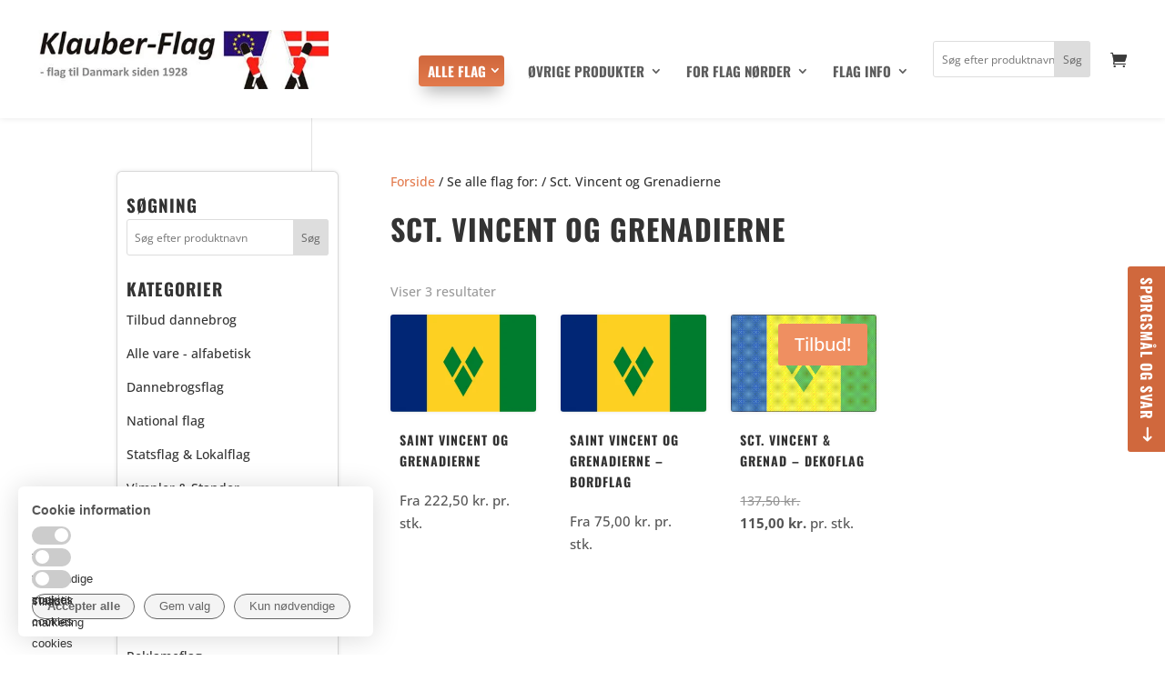

--- FILE ---
content_type: text/html; charset=UTF-8
request_url: https://www.klauber-flag.dk/land/sct-vincent-og-grenadierne/
body_size: 69609
content:
<!DOCTYPE html>
<html lang="da-DK">
<head>
	<meta charset="UTF-8" />
<meta http-equiv="X-UA-Compatible" content="IE=edge">
	<link rel="pingback" href="https://www.klauber-flag.dk/xmlrpc.php" />

	<script type="text/javascript">
		document.documentElement.className = 'js';
	</script>

	<style>
		/* Fix a horizontal scroll bug on mobile browsers */
		#page-container { overflow:hidden; width:100%; max-width:100%; }
	</style>
	
	<link rel="preconnect" href="https://fonts.gstatic.com" crossorigin /><meta name='robots' content='index, follow, max-image-preview:large, max-snippet:-1, max-video-preview:-1' />

	<!-- This site is optimized with the Yoast SEO Premium plugin v26.6 (Yoast SEO v26.6) - https://yoast.com/wordpress/plugins/seo/ -->
	<title>Sct. Vincent og Grenadierne Arkiv - Klauber Flag</title>
	<link rel="canonical" href="https://www.klauber-flag.dk/land/sct-vincent-og-grenadierne/" />
	<meta property="og:locale" content="da_DK" />
	<meta property="og:type" content="article" />
	<meta property="og:title" content="Sct. Vincent og Grenadierne Arkiv" />
	<meta property="og:url" content="https://www.klauber-flag.dk/land/sct-vincent-og-grenadierne/" />
	<meta property="og:site_name" content="Klauber Flag" />
	<meta property="og:image" content="https://www.klauber-flag.dk/wp-content/uploads/2018/08/Klauber-Flag-Logo.jpg" />
	<meta property="og:image:width" content="504" />
	<meta property="og:image:height" content="100" />
	<meta property="og:image:type" content="image/jpeg" />
	<meta name="twitter:card" content="summary_large_image" />
	<script type="application/ld+json" class="yoast-schema-graph">{"@context":"https://schema.org","@graph":[{"@type":"CollectionPage","@id":"https://www.klauber-flag.dk/land/sct-vincent-og-grenadierne/","url":"https://www.klauber-flag.dk/land/sct-vincent-og-grenadierne/","name":"Sct. Vincent og Grenadierne Arkiv - Klauber Flag","isPartOf":{"@id":"https://www.klauber-flag.dk/#website"},"primaryImageOfPage":{"@id":"https://www.klauber-flag.dk/land/sct-vincent-og-grenadierne/#primaryimage"},"image":{"@id":"https://www.klauber-flag.dk/land/sct-vincent-og-grenadierne/#primaryimage"},"thumbnailUrl":"https://www.klauber-flag.dk/wp-content/uploads/2018/10/Flag_of_Saint_Vincent_and_the_Grenadines.svg.png","breadcrumb":{"@id":"https://www.klauber-flag.dk/land/sct-vincent-og-grenadierne/#breadcrumb"},"inLanguage":"da-DK"},{"@type":"ImageObject","inLanguage":"da-DK","@id":"https://www.klauber-flag.dk/land/sct-vincent-og-grenadierne/#primaryimage","url":"https://www.klauber-flag.dk/wp-content/uploads/2018/10/Flag_of_Saint_Vincent_and_the_Grenadines.svg.png","contentUrl":"https://www.klauber-flag.dk/wp-content/uploads/2018/10/Flag_of_Saint_Vincent_and_the_Grenadines.svg.png","width":500,"height":334,"caption":"Sct. Vincent og Grenadierne flag"},{"@type":"BreadcrumbList","@id":"https://www.klauber-flag.dk/land/sct-vincent-og-grenadierne/#breadcrumb","itemListElement":[{"@type":"ListItem","position":1,"name":"Hjem","item":"https://www.klauber-flag.dk/"},{"@type":"ListItem","position":2,"name":"Sct. Vincent og Grenadierne"}]},{"@type":"WebSite","@id":"https://www.klauber-flag.dk/#website","url":"https://www.klauber-flag.dk/","name":"Klauber Flag","description":"Danske &amp; Internationale flag","potentialAction":[{"@type":"SearchAction","target":{"@type":"EntryPoint","urlTemplate":"https://www.klauber-flag.dk/?s={search_term_string}"},"query-input":{"@type":"PropertyValueSpecification","valueRequired":true,"valueName":"search_term_string"}}],"inLanguage":"da-DK"}]}</script>
	<!-- / Yoast SEO Premium plugin. -->


<link rel="alternate" type="application/rss+xml" title="Klauber Flag &raquo; Feed" href="https://www.klauber-flag.dk/feed/" />
<link rel="alternate" type="application/rss+xml" title="Klauber Flag &raquo;-kommentar-feed" href="https://www.klauber-flag.dk/comments/feed/" />
<meta content="Divi Child v.3.0.44.1530607554" name="generator"/><style id='wp-block-library-inline-css' type='text/css'>
:root{--wp-block-synced-color:#7a00df;--wp-block-synced-color--rgb:122,0,223;--wp-bound-block-color:var(--wp-block-synced-color);--wp-editor-canvas-background:#ddd;--wp-admin-theme-color:#007cba;--wp-admin-theme-color--rgb:0,124,186;--wp-admin-theme-color-darker-10:#006ba1;--wp-admin-theme-color-darker-10--rgb:0,107,160.5;--wp-admin-theme-color-darker-20:#005a87;--wp-admin-theme-color-darker-20--rgb:0,90,135;--wp-admin-border-width-focus:2px}@media (min-resolution:192dpi){:root{--wp-admin-border-width-focus:1.5px}}.wp-element-button{cursor:pointer}:root .has-very-light-gray-background-color{background-color:#eee}:root .has-very-dark-gray-background-color{background-color:#313131}:root .has-very-light-gray-color{color:#eee}:root .has-very-dark-gray-color{color:#313131}:root .has-vivid-green-cyan-to-vivid-cyan-blue-gradient-background{background:linear-gradient(135deg,#00d084,#0693e3)}:root .has-purple-crush-gradient-background{background:linear-gradient(135deg,#34e2e4,#4721fb 50%,#ab1dfe)}:root .has-hazy-dawn-gradient-background{background:linear-gradient(135deg,#faaca8,#dad0ec)}:root .has-subdued-olive-gradient-background{background:linear-gradient(135deg,#fafae1,#67a671)}:root .has-atomic-cream-gradient-background{background:linear-gradient(135deg,#fdd79a,#004a59)}:root .has-nightshade-gradient-background{background:linear-gradient(135deg,#330968,#31cdcf)}:root .has-midnight-gradient-background{background:linear-gradient(135deg,#020381,#2874fc)}:root{--wp--preset--font-size--normal:16px;--wp--preset--font-size--huge:42px}.has-regular-font-size{font-size:1em}.has-larger-font-size{font-size:2.625em}.has-normal-font-size{font-size:var(--wp--preset--font-size--normal)}.has-huge-font-size{font-size:var(--wp--preset--font-size--huge)}.has-text-align-center{text-align:center}.has-text-align-left{text-align:left}.has-text-align-right{text-align:right}.has-fit-text{white-space:nowrap!important}#end-resizable-editor-section{display:none}.aligncenter{clear:both}.items-justified-left{justify-content:flex-start}.items-justified-center{justify-content:center}.items-justified-right{justify-content:flex-end}.items-justified-space-between{justify-content:space-between}.screen-reader-text{border:0;clip-path:inset(50%);height:1px;margin:-1px;overflow:hidden;padding:0;position:absolute;width:1px;word-wrap:normal!important}.screen-reader-text:focus{background-color:#ddd;clip-path:none;color:#444;display:block;font-size:1em;height:auto;left:5px;line-height:normal;padding:15px 23px 14px;text-decoration:none;top:5px;width:auto;z-index:100000}html :where(.has-border-color){border-style:solid}html :where([style*=border-top-color]){border-top-style:solid}html :where([style*=border-right-color]){border-right-style:solid}html :where([style*=border-bottom-color]){border-bottom-style:solid}html :where([style*=border-left-color]){border-left-style:solid}html :where([style*=border-width]){border-style:solid}html :where([style*=border-top-width]){border-top-style:solid}html :where([style*=border-right-width]){border-right-style:solid}html :where([style*=border-bottom-width]){border-bottom-style:solid}html :where([style*=border-left-width]){border-left-style:solid}html :where(img[class*=wp-image-]){height:auto;max-width:100%}:where(figure){margin:0 0 1em}html :where(.is-position-sticky){--wp-admin--admin-bar--position-offset:var(--wp-admin--admin-bar--height,0px)}@media screen and (max-width:600px){html :where(.is-position-sticky){--wp-admin--admin-bar--position-offset:0px}}

/*# sourceURL=wp-block-library-inline-css */
</style><style id='global-styles-inline-css' type='text/css'>
:root{--wp--preset--aspect-ratio--square: 1;--wp--preset--aspect-ratio--4-3: 4/3;--wp--preset--aspect-ratio--3-4: 3/4;--wp--preset--aspect-ratio--3-2: 3/2;--wp--preset--aspect-ratio--2-3: 2/3;--wp--preset--aspect-ratio--16-9: 16/9;--wp--preset--aspect-ratio--9-16: 9/16;--wp--preset--color--black: #000000;--wp--preset--color--cyan-bluish-gray: #abb8c3;--wp--preset--color--white: #ffffff;--wp--preset--color--pale-pink: #f78da7;--wp--preset--color--vivid-red: #cf2e2e;--wp--preset--color--luminous-vivid-orange: #ff6900;--wp--preset--color--luminous-vivid-amber: #fcb900;--wp--preset--color--light-green-cyan: #7bdcb5;--wp--preset--color--vivid-green-cyan: #00d084;--wp--preset--color--pale-cyan-blue: #8ed1fc;--wp--preset--color--vivid-cyan-blue: #0693e3;--wp--preset--color--vivid-purple: #9b51e0;--wp--preset--gradient--vivid-cyan-blue-to-vivid-purple: linear-gradient(135deg,rgb(6,147,227) 0%,rgb(155,81,224) 100%);--wp--preset--gradient--light-green-cyan-to-vivid-green-cyan: linear-gradient(135deg,rgb(122,220,180) 0%,rgb(0,208,130) 100%);--wp--preset--gradient--luminous-vivid-amber-to-luminous-vivid-orange: linear-gradient(135deg,rgb(252,185,0) 0%,rgb(255,105,0) 100%);--wp--preset--gradient--luminous-vivid-orange-to-vivid-red: linear-gradient(135deg,rgb(255,105,0) 0%,rgb(207,46,46) 100%);--wp--preset--gradient--very-light-gray-to-cyan-bluish-gray: linear-gradient(135deg,rgb(238,238,238) 0%,rgb(169,184,195) 100%);--wp--preset--gradient--cool-to-warm-spectrum: linear-gradient(135deg,rgb(74,234,220) 0%,rgb(151,120,209) 20%,rgb(207,42,186) 40%,rgb(238,44,130) 60%,rgb(251,105,98) 80%,rgb(254,248,76) 100%);--wp--preset--gradient--blush-light-purple: linear-gradient(135deg,rgb(255,206,236) 0%,rgb(152,150,240) 100%);--wp--preset--gradient--blush-bordeaux: linear-gradient(135deg,rgb(254,205,165) 0%,rgb(254,45,45) 50%,rgb(107,0,62) 100%);--wp--preset--gradient--luminous-dusk: linear-gradient(135deg,rgb(255,203,112) 0%,rgb(199,81,192) 50%,rgb(65,88,208) 100%);--wp--preset--gradient--pale-ocean: linear-gradient(135deg,rgb(255,245,203) 0%,rgb(182,227,212) 50%,rgb(51,167,181) 100%);--wp--preset--gradient--electric-grass: linear-gradient(135deg,rgb(202,248,128) 0%,rgb(113,206,126) 100%);--wp--preset--gradient--midnight: linear-gradient(135deg,rgb(2,3,129) 0%,rgb(40,116,252) 100%);--wp--preset--font-size--small: 13px;--wp--preset--font-size--medium: 20px;--wp--preset--font-size--large: 36px;--wp--preset--font-size--x-large: 42px;--wp--preset--spacing--20: 0.44rem;--wp--preset--spacing--30: 0.67rem;--wp--preset--spacing--40: 1rem;--wp--preset--spacing--50: 1.5rem;--wp--preset--spacing--60: 2.25rem;--wp--preset--spacing--70: 3.38rem;--wp--preset--spacing--80: 5.06rem;--wp--preset--shadow--natural: 6px 6px 9px rgba(0, 0, 0, 0.2);--wp--preset--shadow--deep: 12px 12px 50px rgba(0, 0, 0, 0.4);--wp--preset--shadow--sharp: 6px 6px 0px rgba(0, 0, 0, 0.2);--wp--preset--shadow--outlined: 6px 6px 0px -3px rgb(255, 255, 255), 6px 6px rgb(0, 0, 0);--wp--preset--shadow--crisp: 6px 6px 0px rgb(0, 0, 0);}:root { --wp--style--global--content-size: 823px;--wp--style--global--wide-size: 1080px; }:where(body) { margin: 0; }.wp-site-blocks > .alignleft { float: left; margin-right: 2em; }.wp-site-blocks > .alignright { float: right; margin-left: 2em; }.wp-site-blocks > .aligncenter { justify-content: center; margin-left: auto; margin-right: auto; }:where(.is-layout-flex){gap: 0.5em;}:where(.is-layout-grid){gap: 0.5em;}.is-layout-flow > .alignleft{float: left;margin-inline-start: 0;margin-inline-end: 2em;}.is-layout-flow > .alignright{float: right;margin-inline-start: 2em;margin-inline-end: 0;}.is-layout-flow > .aligncenter{margin-left: auto !important;margin-right: auto !important;}.is-layout-constrained > .alignleft{float: left;margin-inline-start: 0;margin-inline-end: 2em;}.is-layout-constrained > .alignright{float: right;margin-inline-start: 2em;margin-inline-end: 0;}.is-layout-constrained > .aligncenter{margin-left: auto !important;margin-right: auto !important;}.is-layout-constrained > :where(:not(.alignleft):not(.alignright):not(.alignfull)){max-width: var(--wp--style--global--content-size);margin-left: auto !important;margin-right: auto !important;}.is-layout-constrained > .alignwide{max-width: var(--wp--style--global--wide-size);}body .is-layout-flex{display: flex;}.is-layout-flex{flex-wrap: wrap;align-items: center;}.is-layout-flex > :is(*, div){margin: 0;}body .is-layout-grid{display: grid;}.is-layout-grid > :is(*, div){margin: 0;}body{padding-top: 0px;padding-right: 0px;padding-bottom: 0px;padding-left: 0px;}:root :where(.wp-element-button, .wp-block-button__link){background-color: #32373c;border-width: 0;color: #fff;font-family: inherit;font-size: inherit;font-style: inherit;font-weight: inherit;letter-spacing: inherit;line-height: inherit;padding-top: calc(0.667em + 2px);padding-right: calc(1.333em + 2px);padding-bottom: calc(0.667em + 2px);padding-left: calc(1.333em + 2px);text-decoration: none;text-transform: inherit;}.has-black-color{color: var(--wp--preset--color--black) !important;}.has-cyan-bluish-gray-color{color: var(--wp--preset--color--cyan-bluish-gray) !important;}.has-white-color{color: var(--wp--preset--color--white) !important;}.has-pale-pink-color{color: var(--wp--preset--color--pale-pink) !important;}.has-vivid-red-color{color: var(--wp--preset--color--vivid-red) !important;}.has-luminous-vivid-orange-color{color: var(--wp--preset--color--luminous-vivid-orange) !important;}.has-luminous-vivid-amber-color{color: var(--wp--preset--color--luminous-vivid-amber) !important;}.has-light-green-cyan-color{color: var(--wp--preset--color--light-green-cyan) !important;}.has-vivid-green-cyan-color{color: var(--wp--preset--color--vivid-green-cyan) !important;}.has-pale-cyan-blue-color{color: var(--wp--preset--color--pale-cyan-blue) !important;}.has-vivid-cyan-blue-color{color: var(--wp--preset--color--vivid-cyan-blue) !important;}.has-vivid-purple-color{color: var(--wp--preset--color--vivid-purple) !important;}.has-black-background-color{background-color: var(--wp--preset--color--black) !important;}.has-cyan-bluish-gray-background-color{background-color: var(--wp--preset--color--cyan-bluish-gray) !important;}.has-white-background-color{background-color: var(--wp--preset--color--white) !important;}.has-pale-pink-background-color{background-color: var(--wp--preset--color--pale-pink) !important;}.has-vivid-red-background-color{background-color: var(--wp--preset--color--vivid-red) !important;}.has-luminous-vivid-orange-background-color{background-color: var(--wp--preset--color--luminous-vivid-orange) !important;}.has-luminous-vivid-amber-background-color{background-color: var(--wp--preset--color--luminous-vivid-amber) !important;}.has-light-green-cyan-background-color{background-color: var(--wp--preset--color--light-green-cyan) !important;}.has-vivid-green-cyan-background-color{background-color: var(--wp--preset--color--vivid-green-cyan) !important;}.has-pale-cyan-blue-background-color{background-color: var(--wp--preset--color--pale-cyan-blue) !important;}.has-vivid-cyan-blue-background-color{background-color: var(--wp--preset--color--vivid-cyan-blue) !important;}.has-vivid-purple-background-color{background-color: var(--wp--preset--color--vivid-purple) !important;}.has-black-border-color{border-color: var(--wp--preset--color--black) !important;}.has-cyan-bluish-gray-border-color{border-color: var(--wp--preset--color--cyan-bluish-gray) !important;}.has-white-border-color{border-color: var(--wp--preset--color--white) !important;}.has-pale-pink-border-color{border-color: var(--wp--preset--color--pale-pink) !important;}.has-vivid-red-border-color{border-color: var(--wp--preset--color--vivid-red) !important;}.has-luminous-vivid-orange-border-color{border-color: var(--wp--preset--color--luminous-vivid-orange) !important;}.has-luminous-vivid-amber-border-color{border-color: var(--wp--preset--color--luminous-vivid-amber) !important;}.has-light-green-cyan-border-color{border-color: var(--wp--preset--color--light-green-cyan) !important;}.has-vivid-green-cyan-border-color{border-color: var(--wp--preset--color--vivid-green-cyan) !important;}.has-pale-cyan-blue-border-color{border-color: var(--wp--preset--color--pale-cyan-blue) !important;}.has-vivid-cyan-blue-border-color{border-color: var(--wp--preset--color--vivid-cyan-blue) !important;}.has-vivid-purple-border-color{border-color: var(--wp--preset--color--vivid-purple) !important;}.has-vivid-cyan-blue-to-vivid-purple-gradient-background{background: var(--wp--preset--gradient--vivid-cyan-blue-to-vivid-purple) !important;}.has-light-green-cyan-to-vivid-green-cyan-gradient-background{background: var(--wp--preset--gradient--light-green-cyan-to-vivid-green-cyan) !important;}.has-luminous-vivid-amber-to-luminous-vivid-orange-gradient-background{background: var(--wp--preset--gradient--luminous-vivid-amber-to-luminous-vivid-orange) !important;}.has-luminous-vivid-orange-to-vivid-red-gradient-background{background: var(--wp--preset--gradient--luminous-vivid-orange-to-vivid-red) !important;}.has-very-light-gray-to-cyan-bluish-gray-gradient-background{background: var(--wp--preset--gradient--very-light-gray-to-cyan-bluish-gray) !important;}.has-cool-to-warm-spectrum-gradient-background{background: var(--wp--preset--gradient--cool-to-warm-spectrum) !important;}.has-blush-light-purple-gradient-background{background: var(--wp--preset--gradient--blush-light-purple) !important;}.has-blush-bordeaux-gradient-background{background: var(--wp--preset--gradient--blush-bordeaux) !important;}.has-luminous-dusk-gradient-background{background: var(--wp--preset--gradient--luminous-dusk) !important;}.has-pale-ocean-gradient-background{background: var(--wp--preset--gradient--pale-ocean) !important;}.has-electric-grass-gradient-background{background: var(--wp--preset--gradient--electric-grass) !important;}.has-midnight-gradient-background{background: var(--wp--preset--gradient--midnight) !important;}.has-small-font-size{font-size: var(--wp--preset--font-size--small) !important;}.has-medium-font-size{font-size: var(--wp--preset--font-size--medium) !important;}.has-large-font-size{font-size: var(--wp--preset--font-size--large) !important;}.has-x-large-font-size{font-size: var(--wp--preset--font-size--x-large) !important;}
/*# sourceURL=global-styles-inline-css */
</style>

<link rel='stylesheet' id='select2-css' href='https://www.klauber-flag.dk/wp-content/plugins/beautiful-taxonomy-filters/public/css/select2.min.css?ver=2.4.3' type='text/css' media='all' />
<link rel='stylesheet' id='beautiful-taxonomy-filters-basic-css' href='https://www.klauber-flag.dk/wp-content/plugins/beautiful-taxonomy-filters/public/css/beautiful-taxonomy-filters-base.min.css?ver=2.4.3' type='text/css' media='all' />
<link rel='stylesheet' id='beautiful-taxonomy-filters-css' href='https://www.klauber-flag.dk/wp-content/plugins/beautiful-taxonomy-filters/public/css/beautiful-taxonomy-filters-simple.min.css?ver=2.4.3' type='text/css' media='all' />
<link rel='stylesheet' id='wcsob-css' href='https://www.klauber-flag.dk/wp-content/plugins/sold-out-badge-for-woocommerce//style.css?ver=6.9' type='text/css' media='all' />
<style id='wcsob-inline-css' type='text/css'>
.wcsob_soldout { color: #ffffff;background: #B52222;font-size: 14px;padding-top: 3px;padding-right: 8px;padding-bottom: 3px;padding-left: 8px;font-weight: bold;width: auto;height: auto;border-radius: 0px;z-index: 9999;text-align: center;position: absolute;top: 6px;right: auto;bottom: auto;left: 6px; }.single-product .wcsob_soldout { top: 6px;right: auto;bottom: auto;left: 6px; }
/*# sourceURL=wcsob-inline-css */
</style>
<link rel='stylesheet' id='woocommerce-layout-css' href='https://www.klauber-flag.dk/wp-content/plugins/woocommerce/assets/css/woocommerce-layout.css?ver=10.4.3' type='text/css' media='all' />
<link rel='stylesheet' id='woocommerce-smallscreen-css' href='https://www.klauber-flag.dk/wp-content/plugins/woocommerce/assets/css/woocommerce-smallscreen.css?ver=10.4.3' type='text/css' media='only screen and (max-width: 768px)' />
<link rel='stylesheet' id='woocommerce-general-css' href='https://www.klauber-flag.dk/wp-content/plugins/woocommerce/assets/css/woocommerce.css?ver=10.4.3' type='text/css' media='all' />
<style id='woocommerce-inline-inline-css' type='text/css'>
.woocommerce form .form-row .required { visibility: visible; }
/*# sourceURL=woocommerce-inline-inline-css */
</style>
<style id='divi-style-parent-inline-inline-css' type='text/css'>
/*!
Theme Name: Divi
Theme URI: http://www.elegantthemes.com/gallery/divi/
Version: 4.27.5
Description: Smart. Flexible. Beautiful. Divi is the most powerful theme in our collection.
Author: Elegant Themes
Author URI: http://www.elegantthemes.com
License: GNU General Public License v2
License URI: http://www.gnu.org/licenses/gpl-2.0.html
*/

a,abbr,acronym,address,applet,b,big,blockquote,body,center,cite,code,dd,del,dfn,div,dl,dt,em,fieldset,font,form,h1,h2,h3,h4,h5,h6,html,i,iframe,img,ins,kbd,label,legend,li,object,ol,p,pre,q,s,samp,small,span,strike,strong,sub,sup,tt,u,ul,var{margin:0;padding:0;border:0;outline:0;font-size:100%;-ms-text-size-adjust:100%;-webkit-text-size-adjust:100%;vertical-align:baseline;background:transparent}body{line-height:1}ol,ul{list-style:none}blockquote,q{quotes:none}blockquote:after,blockquote:before,q:after,q:before{content:"";content:none}blockquote{margin:20px 0 30px;border-left:5px solid;padding-left:20px}:focus{outline:0}del{text-decoration:line-through}pre{overflow:auto;padding:10px}figure{margin:0}table{border-collapse:collapse;border-spacing:0}article,aside,footer,header,hgroup,nav,section{display:block}body{font-family:Open Sans,Arial,sans-serif;font-size:14px;color:#666;background-color:#fff;line-height:1.7em;font-weight:500;-webkit-font-smoothing:antialiased;-moz-osx-font-smoothing:grayscale}body.page-template-page-template-blank-php #page-container{padding-top:0!important}body.et_cover_background{background-size:cover!important;background-position:top!important;background-repeat:no-repeat!important;background-attachment:fixed}a{color:#2ea3f2}a,a:hover{text-decoration:none}p{padding-bottom:1em}p:not(.has-background):last-of-type{padding-bottom:0}p.et_normal_padding{padding-bottom:1em}strong{font-weight:700}cite,em,i{font-style:italic}code,pre{font-family:Courier New,monospace;margin-bottom:10px}ins{text-decoration:none}sub,sup{height:0;line-height:1;position:relative;vertical-align:baseline}sup{bottom:.8em}sub{top:.3em}dl{margin:0 0 1.5em}dl dt{font-weight:700}dd{margin-left:1.5em}blockquote p{padding-bottom:0}embed,iframe,object,video{max-width:100%}h1,h2,h3,h4,h5,h6{color:#333;padding-bottom:10px;line-height:1em;font-weight:500}h1 a,h2 a,h3 a,h4 a,h5 a,h6 a{color:inherit}h1{font-size:30px}h2{font-size:26px}h3{font-size:22px}h4{font-size:18px}h5{font-size:16px}h6{font-size:14px}input{-webkit-appearance:none}input[type=checkbox]{-webkit-appearance:checkbox}input[type=radio]{-webkit-appearance:radio}input.text,input.title,input[type=email],input[type=password],input[type=tel],input[type=text],select,textarea{background-color:#fff;border:1px solid #bbb;padding:2px;color:#4e4e4e}input.text:focus,input.title:focus,input[type=text]:focus,select:focus,textarea:focus{border-color:#2d3940;color:#3e3e3e}input.text,input.title,input[type=text],select,textarea{margin:0}textarea{padding:4px}button,input,select,textarea{font-family:inherit}img{max-width:100%;height:auto}.clearfix:after{visibility:hidden;display:block;font-size:0;content:" ";clear:both;height:0}.clear{clear:both}br.clear{margin:0;padding:0}.pagination{clear:both}#et_search_icon:hover,.et-social-icon a:hover,.et_password_protected_form .et_submit_button,.form-submit .et_pb_buttontton.alt.disabled,.nav-single a,.posted_in a{color:#2ea3f2}.et-search-form,blockquote{border-color:#2ea3f2}#main-content{background-color:#fff}.container{width:80%;max-width:1080px;margin:auto;position:relative}body:not(.et-tb) #main-content .container,body:not(.et-tb-has-header) #main-content .container{padding-top:58px}.et_full_width_page #main-content .container:before{display:none}.main_title{margin-bottom:20px}.et_password_protected_form .et_submit_button:hover,.form-submit .et_pb_button:hover{background:rgba(0,0,0,.05)}.et_button_icon_visible .et_pb_button{padding-right:2em;padding-left:.7em}.et_button_icon_visible .et_pb_button:after{opacity:1;margin-left:0}.et_button_left .et_pb_button:hover:after{left:.15em}.et_button_left .et_pb_button:after{margin-left:0;left:1em}.et_button_icon_visible.et_button_left .et_pb_button,.et_button_left .et_pb_button:hover,.et_button_left .et_pb_module .et_pb_button:hover{padding-left:2em;padding-right:.7em}.et_button_icon_visible.et_button_left .et_pb_button:after,.et_button_left .et_pb_button:hover:after{left:.15em}.et_password_protected_form .et_submit_button:hover,.form-submit .et_pb_button:hover{padding:.3em 1em}.et_button_no_icon .et_pb_button:after{display:none}.et_button_no_icon.et_button_icon_visible.et_button_left .et_pb_button,.et_button_no_icon.et_button_left .et_pb_button:hover,.et_button_no_icon .et_pb_button,.et_button_no_icon .et_pb_button:hover{padding:.3em 1em!important}.et_button_custom_icon .et_pb_button:after{line-height:1.7em}.et_button_custom_icon.et_button_icon_visible .et_pb_button:after,.et_button_custom_icon .et_pb_button:hover:after{margin-left:.3em}#left-area .post_format-post-format-gallery .wp-block-gallery:first-of-type{padding:0;margin-bottom:-16px}.entry-content table:not(.variations){border:1px solid #eee;margin:0 0 15px;text-align:left;width:100%}.entry-content thead th,.entry-content tr th{color:#555;font-weight:700;padding:9px 24px}.entry-content tr td{border-top:1px solid #eee;padding:6px 24px}#left-area ul,.entry-content ul,.et-l--body ul,.et-l--footer ul,.et-l--header ul{list-style-type:disc;padding:0 0 23px 1em;line-height:26px}#left-area ol,.entry-content ol,.et-l--body ol,.et-l--footer ol,.et-l--header ol{list-style-type:decimal;list-style-position:inside;padding:0 0 23px;line-height:26px}#left-area ul li ul,.entry-content ul li ol{padding:2px 0 2px 20px}#left-area ol li ul,.entry-content ol li ol,.et-l--body ol li ol,.et-l--footer ol li ol,.et-l--header ol li ol{padding:2px 0 2px 35px}#left-area ul.wp-block-gallery{display:-webkit-box;display:-ms-flexbox;display:flex;-ms-flex-wrap:wrap;flex-wrap:wrap;list-style-type:none;padding:0}#left-area ul.products{padding:0!important;line-height:1.7!important;list-style:none!important}.gallery-item a{display:block}.gallery-caption,.gallery-item a{width:90%}#wpadminbar{z-index:100001}#left-area .post-meta{font-size:14px;padding-bottom:15px}#left-area .post-meta a{text-decoration:none;color:#666}#left-area .et_featured_image{padding-bottom:7px}.single .post{padding-bottom:25px}body.single .et_audio_content{margin-bottom:-6px}.nav-single a{text-decoration:none;color:#2ea3f2;font-size:14px;font-weight:400}.nav-previous{float:left}.nav-next{float:right}.et_password_protected_form p input{background-color:#eee;border:none!important;width:100%!important;border-radius:0!important;font-size:14px;color:#999!important;padding:16px!important;-webkit-box-sizing:border-box;box-sizing:border-box}.et_password_protected_form label{display:none}.et_password_protected_form .et_submit_button{font-family:inherit;display:block;float:right;margin:8px auto 0;cursor:pointer}.post-password-required p.nocomments.container{max-width:100%}.post-password-required p.nocomments.container:before{display:none}.aligncenter,div.post .new-post .aligncenter{display:block;margin-left:auto;margin-right:auto}.wp-caption{border:1px solid #ddd;text-align:center;background-color:#f3f3f3;margin-bottom:10px;max-width:96%;padding:8px}.wp-caption.alignleft{margin:0 30px 20px 0}.wp-caption.alignright{margin:0 0 20px 30px}.wp-caption img{margin:0;padding:0;border:0}.wp-caption p.wp-caption-text{font-size:12px;padding:0 4px 5px;margin:0}.alignright{float:right}.alignleft{float:left}img.alignleft{display:inline;float:left;margin-right:15px}img.alignright{display:inline;float:right;margin-left:15px}.page.et_pb_pagebuilder_layout #main-content{background-color:transparent}body #main-content .et_builder_inner_content>h1,body #main-content .et_builder_inner_content>h2,body #main-content .et_builder_inner_content>h3,body #main-content .et_builder_inner_content>h4,body #main-content .et_builder_inner_content>h5,body #main-content .et_builder_inner_content>h6{line-height:1.4em}body #main-content .et_builder_inner_content>p{line-height:1.7em}.wp-block-pullquote{margin:20px 0 30px}.wp-block-pullquote.has-background blockquote{border-left:none}.wp-block-group.has-background{padding:1.5em 1.5em .5em}@media (min-width:981px){#left-area{width:79.125%;padding-bottom:23px}#main-content .container:before{content:"";position:absolute;top:0;height:100%;width:1px;background-color:#e2e2e2}.et_full_width_page #left-area,.et_no_sidebar #left-area{float:none;width:100%!important}.et_full_width_page #left-area{padding-bottom:0}.et_no_sidebar #main-content .container:before{display:none}}@media (max-width:980px){#page-container{padding-top:80px}.et-tb #page-container,.et-tb-has-header #page-container{padding-top:0!important}#left-area,#sidebar{width:100%!important}#main-content .container:before{display:none!important}.et_full_width_page .et_gallery_item:nth-child(4n+1){clear:none}}@media print{#page-container{padding-top:0!important}}#wp-admin-bar-et-use-visual-builder a:before{font-family:ETmodules!important;content:"\e625";font-size:30px!important;width:28px;margin-top:-3px;color:#974df3!important}#wp-admin-bar-et-use-visual-builder:hover a:before{color:#fff!important}#wp-admin-bar-et-use-visual-builder:hover a,#wp-admin-bar-et-use-visual-builder a:hover{transition:background-color .5s ease;-webkit-transition:background-color .5s ease;-moz-transition:background-color .5s ease;background-color:#7e3bd0!important;color:#fff!important}* html .clearfix,:first-child+html .clearfix{zoom:1}.iphone .et_pb_section_video_bg video::-webkit-media-controls-start-playback-button{display:none!important;-webkit-appearance:none}.et_mobile_device .et_pb_section_parallax .et_pb_parallax_css{background-attachment:scroll}.et-social-facebook a.icon:before{content:"\e093"}.et-social-twitter a.icon:before{content:"\e094"}.et-social-google-plus a.icon:before{content:"\e096"}.et-social-instagram a.icon:before{content:"\e09a"}.et-social-rss a.icon:before{content:"\e09e"}.ai1ec-single-event:after{content:" ";display:table;clear:both}.evcal_event_details .evcal_evdata_cell .eventon_details_shading_bot.eventon_details_shading_bot{z-index:3}.wp-block-divi-layout{margin-bottom:1em}*{-webkit-box-sizing:border-box;box-sizing:border-box}#et-info-email:before,#et-info-phone:before,#et_search_icon:before,.comment-reply-link:after,.et-cart-info span:before,.et-pb-arrow-next:before,.et-pb-arrow-prev:before,.et-social-icon a:before,.et_audio_container .mejs-playpause-button button:before,.et_audio_container .mejs-volume-button button:before,.et_overlay:before,.et_password_protected_form .et_submit_button:after,.et_pb_button:after,.et_pb_contact_reset:after,.et_pb_contact_submit:after,.et_pb_font_icon:before,.et_pb_newsletter_button:after,.et_pb_pricing_table_button:after,.et_pb_promo_button:after,.et_pb_testimonial:before,.et_pb_toggle_title:before,.form-submit .et_pb_button:after,.mobile_menu_bar:before,a.et_pb_more_button:after{font-family:ETmodules!important;speak:none;font-style:normal;font-weight:400;-webkit-font-feature-settings:normal;font-feature-settings:normal;font-variant:normal;text-transform:none;line-height:1;-webkit-font-smoothing:antialiased;-moz-osx-font-smoothing:grayscale;text-shadow:0 0;direction:ltr}.et-pb-icon,.et_pb_custom_button_icon.et_pb_button:after,.et_pb_login .et_pb_custom_button_icon.et_pb_button:after,.et_pb_woo_custom_button_icon .button.et_pb_custom_button_icon.et_pb_button:after,.et_pb_woo_custom_button_icon .button.et_pb_custom_button_icon.et_pb_button:hover:after{content:attr(data-icon)}.et-pb-icon{font-family:ETmodules;speak:none;font-weight:400;-webkit-font-feature-settings:normal;font-feature-settings:normal;font-variant:normal;text-transform:none;line-height:1;-webkit-font-smoothing:antialiased;font-size:96px;font-style:normal;display:inline-block;-webkit-box-sizing:border-box;box-sizing:border-box;direction:ltr}#et-ajax-saving{display:none;-webkit-transition:background .3s,-webkit-box-shadow .3s;transition:background .3s,-webkit-box-shadow .3s;transition:background .3s,box-shadow .3s;transition:background .3s,box-shadow .3s,-webkit-box-shadow .3s;-webkit-box-shadow:rgba(0,139,219,.247059) 0 0 60px;box-shadow:0 0 60px rgba(0,139,219,.247059);position:fixed;top:50%;left:50%;width:50px;height:50px;background:#fff;border-radius:50px;margin:-25px 0 0 -25px;z-index:999999;text-align:center}#et-ajax-saving img{margin:9px}.et-safe-mode-indicator,.et-safe-mode-indicator:focus,.et-safe-mode-indicator:hover{-webkit-box-shadow:0 5px 10px rgba(41,196,169,.15);box-shadow:0 5px 10px rgba(41,196,169,.15);background:#29c4a9;color:#fff;font-size:14px;font-weight:600;padding:12px;line-height:16px;border-radius:3px;position:fixed;bottom:30px;right:30px;z-index:999999;text-decoration:none;font-family:Open Sans,sans-serif;-webkit-font-smoothing:antialiased;-moz-osx-font-smoothing:grayscale}.et_pb_button{font-size:20px;font-weight:500;padding:.3em 1em;line-height:1.7em!important;background-color:transparent;background-size:cover;background-position:50%;background-repeat:no-repeat;border:2px solid;border-radius:3px;-webkit-transition-duration:.2s;transition-duration:.2s;-webkit-transition-property:all!important;transition-property:all!important}.et_pb_button,.et_pb_button_inner{position:relative}.et_pb_button:hover,.et_pb_module .et_pb_button:hover{border:2px solid transparent;padding:.3em 2em .3em .7em}.et_pb_button:hover{background-color:hsla(0,0%,100%,.2)}.et_pb_bg_layout_light.et_pb_button:hover,.et_pb_bg_layout_light .et_pb_button:hover{background-color:rgba(0,0,0,.05)}.et_pb_button:after,.et_pb_button:before{font-size:32px;line-height:1em;content:"\35";opacity:0;position:absolute;margin-left:-1em;-webkit-transition:all .2s;transition:all .2s;text-transform:none;-webkit-font-feature-settings:"kern" off;font-feature-settings:"kern" off;font-variant:none;font-style:normal;font-weight:400;text-shadow:none}.et_pb_button.et_hover_enabled:hover:after,.et_pb_button.et_pb_hovered:hover:after{-webkit-transition:none!important;transition:none!important}.et_pb_button:before{display:none}.et_pb_button:hover:after{opacity:1;margin-left:0}.et-db #et-boc .et-l h1 a,.et-db #et-boc .et-l h2 a,.et-db #et-boc .et-l h3 a,.et-db #et-boc .et-l h4 a,.et-db #et-boc .et-l h5 a,.et-db #et-boc .et-l h6 a{color:inherit}.et-db #et-boc .et-l.et-l--header .et_builder_inner_content{z-index:2}.et-db #et-boc .et-l *{-webkit-box-sizing:border-box;box-sizing:border-box}.et-db #et-boc .et-l #et-info-email:before,.et-db #et-boc .et-l #et-info-phone:before,.et-db #et-boc .et-l #et_search_icon:before,.et-db #et-boc .et-l .comment-reply-link:after,.et-db #et-boc .et-l .et-cart-info span:before,.et-db #et-boc .et-l .et-pb-arrow-next:before,.et-db #et-boc .et-l .et-pb-arrow-prev:before,.et-db #et-boc .et-l .et-social-icon a:before,.et-db #et-boc .et-l .et_audio_container .mejs-playpause-button button:before,.et-db #et-boc .et-l .et_audio_container .mejs-volume-button button:before,.et-db #et-boc .et-l .et_overlay:before,.et-db #et-boc .et-l .et_password_protected_form .et_submit_button:after,.et-db #et-boc .et-l .et_pb_button:after,.et-db #et-boc .et-l .et_pb_contact_reset:after,.et-db #et-boc .et-l .et_pb_contact_submit:after,.et-db #et-boc .et-l .et_pb_font_icon:before,.et-db #et-boc .et-l .et_pb_newsletter_button:after,.et-db #et-boc .et-l .et_pb_pricing_table_button:after,.et-db #et-boc .et-l .et_pb_promo_button:after,.et-db #et-boc .et-l .et_pb_testimonial:before,.et-db #et-boc .et-l .et_pb_toggle_title:before,.et-db #et-boc .et-l .form-submit .et_pb_button:after,.et-db #et-boc .et-l .mobile_menu_bar:before,.et-db #et-boc .et-l a.et_pb_more_button:after{font-family:ETmodules!important;speak:none;font-style:normal;font-weight:400;-webkit-font-feature-settings:normal;font-feature-settings:normal;font-variant:normal;text-transform:none;line-height:1;-webkit-font-smoothing:antialiased;-moz-osx-font-smoothing:grayscale;text-shadow:0 0;direction:ltr}.et-db #et-boc .et-l .et_pb_custom_button_icon.et_pb_button:after,.et-db #et-boc .et-l .et_pb_login .et_pb_custom_button_icon.et_pb_button:after,.et-db #et-boc .et-l .et_pb_woo_custom_button_icon .button.et_pb_custom_button_icon.et_pb_button:after,.et-db #et-boc .et-l .et_pb_woo_custom_button_icon .button.et_pb_custom_button_icon.et_pb_button:hover:after{content:attr(data-icon)}.et-db #et-boc .et-l .et-pb-icon{font-family:ETmodules;content:attr(data-icon);speak:none;font-weight:400;-webkit-font-feature-settings:normal;font-feature-settings:normal;font-variant:normal;text-transform:none;line-height:1;-webkit-font-smoothing:antialiased;font-size:96px;font-style:normal;display:inline-block;-webkit-box-sizing:border-box;box-sizing:border-box;direction:ltr}.et-db #et-boc .et-l #et-ajax-saving{display:none;-webkit-transition:background .3s,-webkit-box-shadow .3s;transition:background .3s,-webkit-box-shadow .3s;transition:background .3s,box-shadow .3s;transition:background .3s,box-shadow .3s,-webkit-box-shadow .3s;-webkit-box-shadow:rgba(0,139,219,.247059) 0 0 60px;box-shadow:0 0 60px rgba(0,139,219,.247059);position:fixed;top:50%;left:50%;width:50px;height:50px;background:#fff;border-radius:50px;margin:-25px 0 0 -25px;z-index:999999;text-align:center}.et-db #et-boc .et-l #et-ajax-saving img{margin:9px}.et-db #et-boc .et-l .et-safe-mode-indicator,.et-db #et-boc .et-l .et-safe-mode-indicator:focus,.et-db #et-boc .et-l .et-safe-mode-indicator:hover{-webkit-box-shadow:0 5px 10px rgba(41,196,169,.15);box-shadow:0 5px 10px rgba(41,196,169,.15);background:#29c4a9;color:#fff;font-size:14px;font-weight:600;padding:12px;line-height:16px;border-radius:3px;position:fixed;bottom:30px;right:30px;z-index:999999;text-decoration:none;font-family:Open Sans,sans-serif;-webkit-font-smoothing:antialiased;-moz-osx-font-smoothing:grayscale}.et-db #et-boc .et-l .et_pb_button{font-size:20px;font-weight:500;padding:.3em 1em;line-height:1.7em!important;background-color:transparent;background-size:cover;background-position:50%;background-repeat:no-repeat;position:relative;border:2px solid;border-radius:3px;-webkit-transition-duration:.2s;transition-duration:.2s;-webkit-transition-property:all!important;transition-property:all!important}.et-db #et-boc .et-l .et_pb_button_inner{position:relative}.et-db #et-boc .et-l .et_pb_button:hover,.et-db #et-boc .et-l .et_pb_module .et_pb_button:hover{border:2px solid transparent;padding:.3em 2em .3em .7em}.et-db #et-boc .et-l .et_pb_button:hover{background-color:hsla(0,0%,100%,.2)}.et-db #et-boc .et-l .et_pb_bg_layout_light.et_pb_button:hover,.et-db #et-boc .et-l .et_pb_bg_layout_light .et_pb_button:hover{background-color:rgba(0,0,0,.05)}.et-db #et-boc .et-l .et_pb_button:after,.et-db #et-boc .et-l .et_pb_button:before{font-size:32px;line-height:1em;content:"\35";opacity:0;position:absolute;margin-left:-1em;-webkit-transition:all .2s;transition:all .2s;text-transform:none;-webkit-font-feature-settings:"kern" off;font-feature-settings:"kern" off;font-variant:none;font-style:normal;font-weight:400;text-shadow:none}.et-db #et-boc .et-l .et_pb_button.et_hover_enabled:hover:after,.et-db #et-boc .et-l .et_pb_button.et_pb_hovered:hover:after{-webkit-transition:none!important;transition:none!important}.et-db #et-boc .et-l .et_pb_button:before{display:none}.et-db #et-boc .et-l .et_pb_button:hover:after{opacity:1;margin-left:0}.et-db #et-boc .et-l .et_pb_column_1_3 h1,.et-db #et-boc .et-l .et_pb_column_1_4 h1,.et-db #et-boc .et-l .et_pb_column_1_5 h1,.et-db #et-boc .et-l .et_pb_column_1_6 h1,.et-db #et-boc .et-l .et_pb_column_2_5 h1{font-size:26px}.et-db #et-boc .et-l .et_pb_column_1_3 h2,.et-db #et-boc .et-l .et_pb_column_1_4 h2,.et-db #et-boc .et-l .et_pb_column_1_5 h2,.et-db #et-boc .et-l .et_pb_column_1_6 h2,.et-db #et-boc .et-l .et_pb_column_2_5 h2{font-size:23px}.et-db #et-boc .et-l .et_pb_column_1_3 h3,.et-db #et-boc .et-l .et_pb_column_1_4 h3,.et-db #et-boc .et-l .et_pb_column_1_5 h3,.et-db #et-boc .et-l .et_pb_column_1_6 h3,.et-db #et-boc .et-l .et_pb_column_2_5 h3{font-size:20px}.et-db #et-boc .et-l .et_pb_column_1_3 h4,.et-db #et-boc .et-l .et_pb_column_1_4 h4,.et-db #et-boc .et-l .et_pb_column_1_5 h4,.et-db #et-boc .et-l .et_pb_column_1_6 h4,.et-db #et-boc .et-l .et_pb_column_2_5 h4{font-size:18px}.et-db #et-boc .et-l .et_pb_column_1_3 h5,.et-db #et-boc .et-l .et_pb_column_1_4 h5,.et-db #et-boc .et-l .et_pb_column_1_5 h5,.et-db #et-boc .et-l .et_pb_column_1_6 h5,.et-db #et-boc .et-l .et_pb_column_2_5 h5{font-size:16px}.et-db #et-boc .et-l .et_pb_column_1_3 h6,.et-db #et-boc .et-l .et_pb_column_1_4 h6,.et-db #et-boc .et-l .et_pb_column_1_5 h6,.et-db #et-boc .et-l .et_pb_column_1_6 h6,.et-db #et-boc .et-l .et_pb_column_2_5 h6{font-size:15px}.et-db #et-boc .et-l .et_pb_bg_layout_dark,.et-db #et-boc .et-l .et_pb_bg_layout_dark h1,.et-db #et-boc .et-l .et_pb_bg_layout_dark h2,.et-db #et-boc .et-l .et_pb_bg_layout_dark h3,.et-db #et-boc .et-l .et_pb_bg_layout_dark h4,.et-db #et-boc .et-l .et_pb_bg_layout_dark h5,.et-db #et-boc .et-l .et_pb_bg_layout_dark h6{color:#fff!important}.et-db #et-boc .et-l .et_pb_module.et_pb_text_align_left{text-align:left}.et-db #et-boc .et-l .et_pb_module.et_pb_text_align_center{text-align:center}.et-db #et-boc .et-l .et_pb_module.et_pb_text_align_right{text-align:right}.et-db #et-boc .et-l .et_pb_module.et_pb_text_align_justified{text-align:justify}.et-db #et-boc .et-l .clearfix:after{visibility:hidden;display:block;font-size:0;content:" ";clear:both;height:0}.et-db #et-boc .et-l .et_pb_bg_layout_light .et_pb_more_button{color:#2ea3f2}.et-db #et-boc .et-l .et_builder_inner_content{position:relative;z-index:1}header .et-db #et-boc .et-l .et_builder_inner_content{z-index:2}.et-db #et-boc .et-l .et_pb_css_mix_blend_mode_passthrough{mix-blend-mode:unset!important}.et-db #et-boc .et-l .et_pb_image_container{margin:-20px -20px 29px}.et-db #et-boc .et-l .et_pb_module_inner{position:relative}.et-db #et-boc .et-l .et_hover_enabled_preview{z-index:2}.et-db #et-boc .et-l .et_hover_enabled:hover{position:relative;z-index:2}.et-db #et-boc .et-l .et_pb_all_tabs,.et-db #et-boc .et-l .et_pb_module,.et-db #et-boc .et-l .et_pb_posts_nav a,.et-db #et-boc .et-l .et_pb_tab,.et-db #et-boc .et-l .et_pb_with_background{position:relative;background-size:cover;background-position:50%;background-repeat:no-repeat}.et-db #et-boc .et-l .et_pb_background_mask,.et-db #et-boc .et-l .et_pb_background_pattern{bottom:0;left:0;position:absolute;right:0;top:0}.et-db #et-boc .et-l .et_pb_background_mask{background-size:calc(100% + 2px) calc(100% + 2px);background-repeat:no-repeat;background-position:50%;overflow:hidden}.et-db #et-boc .et-l .et_pb_background_pattern{background-position:0 0;background-repeat:repeat}.et-db #et-boc .et-l .et_pb_with_border{position:relative;border:0 solid #333}.et-db #et-boc .et-l .post-password-required .et_pb_row{padding:0;width:100%}.et-db #et-boc .et-l .post-password-required .et_password_protected_form{min-height:0}body.et_pb_pagebuilder_layout.et_pb_show_title .et-db #et-boc .et-l .post-password-required .et_password_protected_form h1,body:not(.et_pb_pagebuilder_layout) .et-db #et-boc .et-l .post-password-required .et_password_protected_form h1{display:none}.et-db #et-boc .et-l .et_pb_no_bg{padding:0!important}.et-db #et-boc .et-l .et_overlay.et_pb_inline_icon:before,.et-db #et-boc .et-l .et_pb_inline_icon:before{content:attr(data-icon)}.et-db #et-boc .et-l .et_pb_more_button{color:inherit;text-shadow:none;text-decoration:none;display:inline-block;margin-top:20px}.et-db #et-boc .et-l .et_parallax_bg_wrap{overflow:hidden;position:absolute;top:0;right:0;bottom:0;left:0}.et-db #et-boc .et-l .et_parallax_bg{background-repeat:no-repeat;background-position:top;background-size:cover;position:absolute;bottom:0;left:0;width:100%;height:100%;display:block}.et-db #et-boc .et-l .et_parallax_bg.et_parallax_bg__hover,.et-db #et-boc .et-l .et_parallax_bg.et_parallax_bg_phone,.et-db #et-boc .et-l .et_parallax_bg.et_parallax_bg_tablet,.et-db #et-boc .et-l .et_parallax_gradient.et_parallax_gradient__hover,.et-db #et-boc .et-l .et_parallax_gradient.et_parallax_gradient_phone,.et-db #et-boc .et-l .et_parallax_gradient.et_parallax_gradient_tablet,.et-db #et-boc .et-l .et_pb_section_parallax_hover:hover .et_parallax_bg:not(.et_parallax_bg__hover),.et-db #et-boc .et-l .et_pb_section_parallax_hover:hover .et_parallax_gradient:not(.et_parallax_gradient__hover){display:none}.et-db #et-boc .et-l .et_pb_section_parallax_hover:hover .et_parallax_bg.et_parallax_bg__hover,.et-db #et-boc .et-l .et_pb_section_parallax_hover:hover .et_parallax_gradient.et_parallax_gradient__hover{display:block}.et-db #et-boc .et-l .et_parallax_gradient{bottom:0;display:block;left:0;position:absolute;right:0;top:0}.et-db #et-boc .et-l .et_pb_module.et_pb_section_parallax,.et-db #et-boc .et-l .et_pb_posts_nav a.et_pb_section_parallax,.et-db #et-boc .et-l .et_pb_tab.et_pb_section_parallax{position:relative}.et-db #et-boc .et-l .et_pb_section_parallax .et_pb_parallax_css,.et-db #et-boc .et-l .et_pb_slides .et_parallax_bg.et_pb_parallax_css{background-attachment:fixed}.et-db #et-boc .et-l body.et-bfb .et_pb_section_parallax .et_pb_parallax_css,.et-db #et-boc .et-l body.et-bfb .et_pb_slides .et_parallax_bg.et_pb_parallax_css{background-attachment:scroll;bottom:auto}.et-db #et-boc .et-l .et_pb_section_parallax.et_pb_column .et_pb_module,.et-db #et-boc .et-l .et_pb_section_parallax.et_pb_row .et_pb_column,.et-db #et-boc .et-l .et_pb_section_parallax.et_pb_row .et_pb_module{z-index:9;position:relative}.et-db #et-boc .et-l .et_pb_more_button:hover:after{opacity:1;margin-left:0}.et-db #et-boc .et-l .et_pb_preload .et_pb_section_video_bg,.et-db #et-boc .et-l .et_pb_preload>div{visibility:hidden}.et-db #et-boc .et-l .et_pb_preload,.et-db #et-boc .et-l .et_pb_section.et_pb_section_video.et_pb_preload{position:relative;background:#464646!important}.et-db #et-boc .et-l .et_pb_preload:before{content:"";position:absolute;top:50%;left:50%;background:url(https://www.klauber-flag.dk/wp-content/themes/Divi/includes/builder/styles/images/preloader.gif) no-repeat;border-radius:32px;width:32px;height:32px;margin:-16px 0 0 -16px}.et-db #et-boc .et-l .box-shadow-overlay{position:absolute;top:0;left:0;width:100%;height:100%;z-index:10;pointer-events:none}.et-db #et-boc .et-l .et_pb_section>.box-shadow-overlay~.et_pb_row{z-index:11}.et-db #et-boc .et-l body.safari .section_has_divider{will-change:transform}.et-db #et-boc .et-l .et_pb_row>.box-shadow-overlay{z-index:8}.et-db #et-boc .et-l .has-box-shadow-overlay{position:relative}.et-db #et-boc .et-l .et_clickable{cursor:pointer}.et-db #et-boc .et-l .screen-reader-text{border:0;clip:rect(1px,1px,1px,1px);-webkit-clip-path:inset(50%);clip-path:inset(50%);height:1px;margin:-1px;overflow:hidden;padding:0;position:absolute!important;width:1px;word-wrap:normal!important}.et-db #et-boc .et-l .et_multi_view_hidden,.et-db #et-boc .et-l .et_multi_view_hidden_image{display:none!important}@keyframes multi-view-image-fade{0%{opacity:0}10%{opacity:.1}20%{opacity:.2}30%{opacity:.3}40%{opacity:.4}50%{opacity:.5}60%{opacity:.6}70%{opacity:.7}80%{opacity:.8}90%{opacity:.9}to{opacity:1}}.et-db #et-boc .et-l .et_multi_view_image__loading{visibility:hidden}.et-db #et-boc .et-l .et_multi_view_image__loaded{-webkit-animation:multi-view-image-fade .5s;animation:multi-view-image-fade .5s}.et-db #et-boc .et-l #et-pb-motion-effects-offset-tracker{visibility:hidden!important;opacity:0;position:absolute;top:0;left:0}.et-db #et-boc .et-l .et-pb-before-scroll-animation{opacity:0}.et-db #et-boc .et-l header.et-l.et-l--header:after{clear:both;display:block;content:""}.et-db #et-boc .et-l .et_pb_module{-webkit-animation-timing-function:linear;animation-timing-function:linear;-webkit-animation-duration:.2s;animation-duration:.2s}@-webkit-keyframes fadeBottom{0%{opacity:0;-webkit-transform:translateY(10%);transform:translateY(10%)}to{opacity:1;-webkit-transform:translateY(0);transform:translateY(0)}}@keyframes fadeBottom{0%{opacity:0;-webkit-transform:translateY(10%);transform:translateY(10%)}to{opacity:1;-webkit-transform:translateY(0);transform:translateY(0)}}@-webkit-keyframes fadeLeft{0%{opacity:0;-webkit-transform:translateX(-10%);transform:translateX(-10%)}to{opacity:1;-webkit-transform:translateX(0);transform:translateX(0)}}@keyframes fadeLeft{0%{opacity:0;-webkit-transform:translateX(-10%);transform:translateX(-10%)}to{opacity:1;-webkit-transform:translateX(0);transform:translateX(0)}}@-webkit-keyframes fadeRight{0%{opacity:0;-webkit-transform:translateX(10%);transform:translateX(10%)}to{opacity:1;-webkit-transform:translateX(0);transform:translateX(0)}}@keyframes fadeRight{0%{opacity:0;-webkit-transform:translateX(10%);transform:translateX(10%)}to{opacity:1;-webkit-transform:translateX(0);transform:translateX(0)}}@-webkit-keyframes fadeTop{0%{opacity:0;-webkit-transform:translateY(-10%);transform:translateY(-10%)}to{opacity:1;-webkit-transform:translateX(0);transform:translateX(0)}}@keyframes fadeTop{0%{opacity:0;-webkit-transform:translateY(-10%);transform:translateY(-10%)}to{opacity:1;-webkit-transform:translateX(0);transform:translateX(0)}}@-webkit-keyframes fadeIn{0%{opacity:0}to{opacity:1}}@keyframes fadeIn{0%{opacity:0}to{opacity:1}}.et-db #et-boc .et-l .et-waypoint:not(.et_pb_counters){opacity:0}@media (min-width:981px){.et-db #et-boc .et-l .et_pb_section.et_section_specialty div.et_pb_row .et_pb_column .et_pb_column .et_pb_module.et-last-child,.et-db #et-boc .et-l .et_pb_section.et_section_specialty div.et_pb_row .et_pb_column .et_pb_column .et_pb_module:last-child,.et-db #et-boc .et-l .et_pb_section.et_section_specialty div.et_pb_row .et_pb_column .et_pb_row_inner .et_pb_column .et_pb_module.et-last-child,.et-db #et-boc .et-l .et_pb_section.et_section_specialty div.et_pb_row .et_pb_column .et_pb_row_inner .et_pb_column .et_pb_module:last-child,.et-db #et-boc .et-l .et_pb_section div.et_pb_row .et_pb_column .et_pb_module.et-last-child,.et-db #et-boc .et-l .et_pb_section div.et_pb_row .et_pb_column .et_pb_module:last-child{margin-bottom:0}}@media (max-width:980px){.et-db #et-boc .et-l .et_overlay.et_pb_inline_icon_tablet:before,.et-db #et-boc .et-l .et_pb_inline_icon_tablet:before{content:attr(data-icon-tablet)}.et-db #et-boc .et-l .et_parallax_bg.et_parallax_bg_tablet_exist,.et-db #et-boc .et-l .et_parallax_gradient.et_parallax_gradient_tablet_exist{display:none}.et-db #et-boc .et-l .et_parallax_bg.et_parallax_bg_tablet,.et-db #et-boc .et-l .et_parallax_gradient.et_parallax_gradient_tablet{display:block}.et-db #et-boc .et-l .et_pb_column .et_pb_module{margin-bottom:30px}.et-db #et-boc .et-l .et_pb_row .et_pb_column .et_pb_module.et-last-child,.et-db #et-boc .et-l .et_pb_row .et_pb_column .et_pb_module:last-child,.et-db #et-boc .et-l .et_section_specialty .et_pb_row .et_pb_column .et_pb_module.et-last-child,.et-db #et-boc .et-l .et_section_specialty .et_pb_row .et_pb_column .et_pb_module:last-child{margin-bottom:0}.et-db #et-boc .et-l .et_pb_more_button{display:inline-block!important}.et-db #et-boc .et-l .et_pb_bg_layout_light_tablet.et_pb_button,.et-db #et-boc .et-l .et_pb_bg_layout_light_tablet.et_pb_module.et_pb_button,.et-db #et-boc .et-l .et_pb_bg_layout_light_tablet .et_pb_more_button{color:#2ea3f2}.et-db #et-boc .et-l .et_pb_bg_layout_light_tablet .et_pb_forgot_password a{color:#666}.et-db #et-boc .et-l .et_pb_bg_layout_light_tablet h1,.et-db #et-boc .et-l .et_pb_bg_layout_light_tablet h2,.et-db #et-boc .et-l .et_pb_bg_layout_light_tablet h3,.et-db #et-boc .et-l .et_pb_bg_layout_light_tablet h4,.et-db #et-boc .et-l .et_pb_bg_layout_light_tablet h5,.et-db #et-boc .et-l .et_pb_bg_layout_light_tablet h6{color:#333!important}.et_pb_module .et-db #et-boc .et-l .et_pb_bg_layout_light_tablet.et_pb_button{color:#2ea3f2!important}.et-db #et-boc .et-l .et_pb_bg_layout_light_tablet{color:#666!important}.et-db #et-boc .et-l .et_pb_bg_layout_dark_tablet,.et-db #et-boc .et-l .et_pb_bg_layout_dark_tablet h1,.et-db #et-boc .et-l .et_pb_bg_layout_dark_tablet h2,.et-db #et-boc .et-l .et_pb_bg_layout_dark_tablet h3,.et-db #et-boc .et-l .et_pb_bg_layout_dark_tablet h4,.et-db #et-boc .et-l .et_pb_bg_layout_dark_tablet h5,.et-db #et-boc .et-l .et_pb_bg_layout_dark_tablet h6{color:#fff!important}.et-db #et-boc .et-l .et_pb_bg_layout_dark_tablet.et_pb_button,.et-db #et-boc .et-l .et_pb_bg_layout_dark_tablet.et_pb_module.et_pb_button,.et-db #et-boc .et-l .et_pb_bg_layout_dark_tablet .et_pb_more_button{color:inherit}.et-db #et-boc .et-l .et_pb_bg_layout_dark_tablet .et_pb_forgot_password a{color:#fff}.et-db #et-boc .et-l .et_pb_module.et_pb_text_align_left-tablet{text-align:left}.et-db #et-boc .et-l .et_pb_module.et_pb_text_align_center-tablet{text-align:center}.et-db #et-boc .et-l .et_pb_module.et_pb_text_align_right-tablet{text-align:right}.et-db #et-boc .et-l .et_pb_module.et_pb_text_align_justified-tablet{text-align:justify}}@media (max-width:767px){.et-db #et-boc .et-l .et_pb_more_button{display:inline-block!important}.et-db #et-boc .et-l .et_overlay.et_pb_inline_icon_phone:before,.et-db #et-boc .et-l .et_pb_inline_icon_phone:before{content:attr(data-icon-phone)}.et-db #et-boc .et-l .et_parallax_bg.et_parallax_bg_phone_exist,.et-db #et-boc .et-l .et_parallax_gradient.et_parallax_gradient_phone_exist{display:none}.et-db #et-boc .et-l .et_parallax_bg.et_parallax_bg_phone,.et-db #et-boc .et-l .et_parallax_gradient.et_parallax_gradient_phone{display:block}.et-db #et-boc .et-l .et-hide-mobile{display:none!important}.et-db #et-boc .et-l .et_pb_bg_layout_light_phone.et_pb_button,.et-db #et-boc .et-l .et_pb_bg_layout_light_phone.et_pb_module.et_pb_button,.et-db #et-boc .et-l .et_pb_bg_layout_light_phone .et_pb_more_button{color:#2ea3f2}.et-db #et-boc .et-l .et_pb_bg_layout_light_phone .et_pb_forgot_password a{color:#666}.et-db #et-boc .et-l .et_pb_bg_layout_light_phone h1,.et-db #et-boc .et-l .et_pb_bg_layout_light_phone h2,.et-db #et-boc .et-l .et_pb_bg_layout_light_phone h3,.et-db #et-boc .et-l .et_pb_bg_layout_light_phone h4,.et-db #et-boc .et-l .et_pb_bg_layout_light_phone h5,.et-db #et-boc .et-l .et_pb_bg_layout_light_phone h6{color:#333!important}.et_pb_module .et-db #et-boc .et-l .et_pb_bg_layout_light_phone.et_pb_button{color:#2ea3f2!important}.et-db #et-boc .et-l .et_pb_bg_layout_light_phone{color:#666!important}.et-db #et-boc .et-l .et_pb_bg_layout_dark_phone,.et-db #et-boc .et-l .et_pb_bg_layout_dark_phone h1,.et-db #et-boc .et-l .et_pb_bg_layout_dark_phone h2,.et-db #et-boc .et-l .et_pb_bg_layout_dark_phone h3,.et-db #et-boc .et-l .et_pb_bg_layout_dark_phone h4,.et-db #et-boc .et-l .et_pb_bg_layout_dark_phone h5,.et-db #et-boc .et-l .et_pb_bg_layout_dark_phone h6{color:#fff!important}.et-db #et-boc .et-l .et_pb_bg_layout_dark_phone.et_pb_button,.et-db #et-boc .et-l .et_pb_bg_layout_dark_phone.et_pb_module.et_pb_button,.et-db #et-boc .et-l .et_pb_bg_layout_dark_phone .et_pb_more_button{color:inherit}.et_pb_module .et-db #et-boc .et-l .et_pb_bg_layout_dark_phone.et_pb_button{color:#fff!important}.et-db #et-boc .et-l .et_pb_bg_layout_dark_phone .et_pb_forgot_password a{color:#fff}.et-db #et-boc .et-l .et_pb_module.et_pb_text_align_left-phone{text-align:left}.et-db #et-boc .et-l .et_pb_module.et_pb_text_align_center-phone{text-align:center}.et-db #et-boc .et-l .et_pb_module.et_pb_text_align_right-phone{text-align:right}.et-db #et-boc .et-l .et_pb_module.et_pb_text_align_justified-phone{text-align:justify}}@media (max-width:479px){.et-db #et-boc .et-l a.et_pb_more_button{display:block}}@media (min-width:768px) and (max-width:980px){.et-db #et-boc .et-l [data-et-multi-view-load-tablet-hidden=true]:not(.et_multi_view_swapped){display:none!important}}@media (max-width:767px){.et-db #et-boc .et-l [data-et-multi-view-load-phone-hidden=true]:not(.et_multi_view_swapped){display:none!important}}.et-db #et-boc .et-l .et_pb_menu.et_pb_menu--style-inline_centered_logo .et_pb_menu__menu nav ul{-webkit-box-pack:center;-ms-flex-pack:center;justify-content:center}@-webkit-keyframes multi-view-image-fade{0%{-webkit-transform:scale(1);transform:scale(1);opacity:1}50%{-webkit-transform:scale(1.01);transform:scale(1.01);opacity:1}to{-webkit-transform:scale(1);transform:scale(1);opacity:1}}
/*# sourceURL=divi-style-parent-inline-inline-css */
</style>
<style id='divi-dynamic-critical-inline-css' type='text/css'>
@font-face{font-family:ETmodules;font-display:block;src:url(//www.klauber-flag.dk/wp-content/themes/Divi/core/admin/fonts/modules/all/modules.eot);src:url(//www.klauber-flag.dk/wp-content/themes/Divi/core/admin/fonts/modules/all/modules.eot?#iefix) format("embedded-opentype"),url(//www.klauber-flag.dk/wp-content/themes/Divi/core/admin/fonts/modules/all/modules.woff) format("woff"),url(//www.klauber-flag.dk/wp-content/themes/Divi/core/admin/fonts/modules/all/modules.ttf) format("truetype"),url(//www.klauber-flag.dk/wp-content/themes/Divi/core/admin/fonts/modules/all/modules.svg#ETmodules) format("svg");font-weight:400;font-style:normal}
.et-db #et-boc .et-l .et_audio_content,.et-db #et-boc .et-l .et_link_content,.et-db #et-boc .et-l .et_quote_content{background-color:#2ea3f2}.et-db #et-boc .et-l .et_pb_post .et-pb-controllers a{margin-bottom:10px}.et-db #et-boc .et-l .format-gallery .et-pb-controllers{bottom:0}.et-db #et-boc .et-l .et_pb_blog_grid .et_audio_content{margin-bottom:19px}.et-db #et-boc .et-l .et_pb_row .et_pb_blog_grid .et_pb_post .et_pb_slide{min-height:180px}.et-db #et-boc .et-l .et_audio_content .wp-block-audio{margin:0;padding:0}.et-db #et-boc .et-l .et_audio_content h2{line-height:44px}.et-db #et-boc .et-l .et_pb_column_1_2 .et_audio_content h2,.et-db #et-boc .et-l .et_pb_column_1_3 .et_audio_content h2,.et-db #et-boc .et-l .et_pb_column_1_4 .et_audio_content h2,.et-db #et-boc .et-l .et_pb_column_1_5 .et_audio_content h2,.et-db #et-boc .et-l .et_pb_column_1_6 .et_audio_content h2,.et-db #et-boc .et-l .et_pb_column_2_5 .et_audio_content h2,.et-db #et-boc .et-l .et_pb_column_3_5 .et_audio_content h2,.et-db #et-boc .et-l .et_pb_column_3_8 .et_audio_content h2{margin-bottom:9px;margin-top:0}.et-db #et-boc .et-l .et_pb_column_1_2 .et_audio_content,.et-db #et-boc .et-l .et_pb_column_3_5 .et_audio_content{padding:35px 40px}.et-db #et-boc .et-l .et_pb_column_1_2 .et_audio_content h2,.et-db #et-boc .et-l .et_pb_column_3_5 .et_audio_content h2{line-height:32px}.et-db #et-boc .et-l .et_pb_column_1_3 .et_audio_content,.et-db #et-boc .et-l .et_pb_column_1_4 .et_audio_content,.et-db #et-boc .et-l .et_pb_column_1_5 .et_audio_content,.et-db #et-boc .et-l .et_pb_column_1_6 .et_audio_content,.et-db #et-boc .et-l .et_pb_column_2_5 .et_audio_content,.et-db #et-boc .et-l .et_pb_column_3_8 .et_audio_content{padding:35px 20px}.et-db #et-boc .et-l .et_pb_column_1_3 .et_audio_content h2,.et-db #et-boc .et-l .et_pb_column_1_4 .et_audio_content h2,.et-db #et-boc .et-l .et_pb_column_1_5 .et_audio_content h2,.et-db #et-boc .et-l .et_pb_column_1_6 .et_audio_content h2,.et-db #et-boc .et-l .et_pb_column_2_5 .et_audio_content h2,.et-db #et-boc .et-l .et_pb_column_3_8 .et_audio_content h2{font-size:18px;line-height:26px}.et-db #et-boc .et-l article.et_pb_has_overlay .et_pb_blog_image_container{position:relative}.et-db #et-boc .et-l .et_pb_post>.et_main_video_container{position:relative;margin-bottom:30px}.et-db #et-boc .et-l .et_pb_post .et_pb_video_overlay .et_pb_video_play{color:#fff}.et-db #et-boc .et-l .et_pb_post .et_pb_video_overlay_hover:hover{background:rgba(0,0,0,.6)}.et-db #et-boc .et-l .et_audio_content,.et-db #et-boc .et-l .et_link_content,.et-db #et-boc .et-l .et_quote_content{text-align:center;word-wrap:break-word;position:relative;padding:50px 60px}.et-db #et-boc .et-l .et_audio_content h2,.et-db #et-boc .et-l .et_link_content a.et_link_main_url,.et-db #et-boc .et-l .et_link_content h2,.et-db #et-boc .et-l .et_quote_content blockquote cite,.et-db #et-boc .et-l .et_quote_content blockquote p{color:#fff!important}.et-db #et-boc .et-l .et_quote_main_link{position:absolute;text-indent:-9999px;width:100%;height:100%;display:block;top:0;left:0}.et-db #et-boc .et-l .et_quote_content blockquote{padding:0;margin:0;border:none}.et-db #et-boc .et-l .et_audio_content h2,.et-db #et-boc .et-l .et_link_content h2,.et-db #et-boc .et-l .et_quote_content blockquote p{margin-top:0}.et-db #et-boc .et-l .et_audio_content h2{margin-bottom:20px}.et-db #et-boc .et-l .et_audio_content h2,.et-db #et-boc .et-l .et_link_content h2,.et-db #et-boc .et-l .et_quote_content blockquote p{line-height:44px}.et-db #et-boc .et-l .et_link_content a.et_link_main_url,.et-db #et-boc .et-l .et_quote_content blockquote cite{font-size:18px;font-weight:200}.et-db #et-boc .et-l .et_quote_content blockquote cite{font-style:normal}.et-db #et-boc .et-l .et_pb_column_2_3 .et_quote_content{padding:50px 42px 45px}.et-db #et-boc .et-l .et_pb_column_2_3 .et_audio_content,.et-db #et-boc .et-l .et_pb_column_2_3 .et_link_content{padding:40px 40px 45px}.et-db #et-boc .et-l .et_pb_column_1_2 .et_audio_content,.et-db #et-boc .et-l .et_pb_column_1_2 .et_link_content,.et-db #et-boc .et-l .et_pb_column_1_2 .et_quote_content,.et-db #et-boc .et-l .et_pb_column_3_5 .et_audio_content,.et-db #et-boc .et-l .et_pb_column_3_5 .et_link_content,.et-db #et-boc .et-l .et_pb_column_3_5 .et_quote_content{padding:35px 40px}.et-db #et-boc .et-l .et_pb_column_1_2 .et_quote_content blockquote p,.et-db #et-boc .et-l .et_pb_column_3_5 .et_quote_content blockquote p{font-size:26px;line-height:32px}.et-db #et-boc .et-l .et_pb_column_1_2 .et_audio_content h2,.et-db #et-boc .et-l .et_pb_column_1_2 .et_link_content h2,.et-db #et-boc .et-l .et_pb_column_3_5 .et_audio_content h2,.et-db #et-boc .et-l .et_pb_column_3_5 .et_link_content h2{line-height:32px}.et-db #et-boc .et-l .et_pb_column_1_2 .et_link_content a.et_link_main_url,.et-db #et-boc .et-l .et_pb_column_1_2 .et_quote_content blockquote cite,.et-db #et-boc .et-l .et_pb_column_3_5 .et_link_content a.et_link_main_url,.et-db #et-boc .et-l .et_pb_column_3_5 .et_quote_content blockquote cite{font-size:14px}.et-db #et-boc .et-l .et_pb_column_1_3 .et_quote_content,.et-db #et-boc .et-l .et_pb_column_1_4 .et_quote_content,.et-db #et-boc .et-l .et_pb_column_1_5 .et_quote_content,.et-db #et-boc .et-l .et_pb_column_1_6 .et_quote_content,.et-db #et-boc .et-l .et_pb_column_2_5 .et_quote_content,.et-db #et-boc .et-l .et_pb_column_3_8 .et_quote_content{padding:35px 30px 32px}.et-db #et-boc .et-l .et_pb_column_1_3 .et_audio_content,.et-db #et-boc .et-l .et_pb_column_1_3 .et_link_content,.et-db #et-boc .et-l .et_pb_column_1_4 .et_audio_content,.et-db #et-boc .et-l .et_pb_column_1_4 .et_link_content,.et-db #et-boc .et-l .et_pb_column_1_5 .et_audio_content,.et-db #et-boc .et-l .et_pb_column_1_5 .et_link_content,.et-db #et-boc .et-l .et_pb_column_1_6 .et_audio_content,.et-db #et-boc .et-l .et_pb_column_1_6 .et_link_content,.et-db #et-boc .et-l .et_pb_column_2_5 .et_audio_content,.et-db #et-boc .et-l .et_pb_column_2_5 .et_link_content,.et-db #et-boc .et-l .et_pb_column_3_8 .et_audio_content,.et-db #et-boc .et-l .et_pb_column_3_8 .et_link_content{padding:35px 20px}.et-db #et-boc .et-l .et_pb_column_1_3 .et_audio_content h2,.et-db #et-boc .et-l .et_pb_column_1_3 .et_link_content h2,.et-db #et-boc .et-l .et_pb_column_1_3 .et_quote_content blockquote p,.et-db #et-boc .et-l .et_pb_column_1_4 .et_audio_content h2,.et-db #et-boc .et-l .et_pb_column_1_4 .et_link_content h2,.et-db #et-boc .et-l .et_pb_column_1_4 .et_quote_content blockquote p,.et-db #et-boc .et-l .et_pb_column_1_5 .et_audio_content h2,.et-db #et-boc .et-l .et_pb_column_1_5 .et_link_content h2,.et-db #et-boc .et-l .et_pb_column_1_5 .et_quote_content blockquote p,.et-db #et-boc .et-l .et_pb_column_1_6 .et_audio_content h2,.et-db #et-boc .et-l .et_pb_column_1_6 .et_link_content h2,.et-db #et-boc .et-l .et_pb_column_1_6 .et_quote_content blockquote p,.et-db #et-boc .et-l .et_pb_column_2_5 .et_audio_content h2,.et-db #et-boc .et-l .et_pb_column_2_5 .et_link_content h2,.et-db #et-boc .et-l .et_pb_column_2_5 .et_quote_content blockquote p,.et-db #et-boc .et-l .et_pb_column_3_8 .et_audio_content h2,.et-db #et-boc .et-l .et_pb_column_3_8 .et_link_content h2,.et-db #et-boc .et-l .et_pb_column_3_8 .et_quote_content blockquote p{font-size:18px;line-height:26px}.et-db #et-boc .et-l .et_pb_column_1_3 .et_link_content a.et_link_main_url,.et-db #et-boc .et-l .et_pb_column_1_3 .et_quote_content blockquote cite,.et-db #et-boc .et-l .et_pb_column_1_4 .et_link_content a.et_link_main_url,.et-db #et-boc .et-l .et_pb_column_1_4 .et_quote_content blockquote cite,.et-db #et-boc .et-l .et_pb_column_1_5 .et_link_content a.et_link_main_url,.et-db #et-boc .et-l .et_pb_column_1_5 .et_quote_content blockquote cite,.et-db #et-boc .et-l .et_pb_column_1_6 .et_link_content a.et_link_main_url,.et-db #et-boc .et-l .et_pb_column_1_6 .et_quote_content blockquote cite,.et-db #et-boc .et-l .et_pb_column_2_5 .et_link_content a.et_link_main_url,.et-db #et-boc .et-l .et_pb_column_2_5 .et_quote_content blockquote cite,.et-db #et-boc .et-l .et_pb_column_3_8 .et_link_content a.et_link_main_url,.et-db #et-boc .et-l .et_pb_column_3_8 .et_quote_content blockquote cite{font-size:14px}.et-db #et-boc .et-l .et_pb_post .et_pb_gallery_post_type .et_pb_slide{min-height:500px;background-size:cover!important;background-position:top}.et-db #et-boc .et-l .format-gallery .et_pb_slider.gallery-not-found .et_pb_slide{-webkit-box-shadow:inset 0 0 10px rgba(0,0,0,.1);box-shadow:inset 0 0 10px rgba(0,0,0,.1)}.et-db #et-boc .et-l .format-gallery .et_pb_slider:hover .et-pb-arrow-prev{left:0}.et-db #et-boc .et-l .format-gallery .et_pb_slider:hover .et-pb-arrow-next{right:0}.et-db #et-boc .et-l .et_pb_post>.et_pb_slider{margin-bottom:30px}.et-db #et-boc .et-l .et_pb_column_3_4 .et_pb_post .et_pb_slide{min-height:442px}.et-db #et-boc .et-l .et_pb_column_2_3 .et_pb_post .et_pb_slide{min-height:390px}.et-db #et-boc .et-l .et_pb_column_1_2 .et_pb_post .et_pb_slide,.et-db #et-boc .et-l .et_pb_column_3_5 .et_pb_post .et_pb_slide{min-height:284px}.et-db #et-boc .et-l .et_pb_column_1_3 .et_pb_post .et_pb_slide,.et-db #et-boc .et-l .et_pb_column_2_5 .et_pb_post .et_pb_slide,.et-db #et-boc .et-l .et_pb_column_3_8 .et_pb_post .et_pb_slide{min-height:180px}.et-db #et-boc .et-l .et_pb_column_1_4 .et_pb_post .et_pb_slide,.et-db #et-boc .et-l .et_pb_column_1_5 .et_pb_post .et_pb_slide,.et-db #et-boc .et-l .et_pb_column_1_6 .et_pb_post .et_pb_slide{min-height:125px}.et-db #et-boc .et-l .et_pb_portfolio.et_pb_section_parallax .pagination,.et-db #et-boc .et-l .et_pb_portfolio.et_pb_section_video .pagination,.et-db #et-boc .et-l .et_pb_portfolio_grid.et_pb_section_parallax .pagination,.et-db #et-boc .et-l .et_pb_portfolio_grid.et_pb_section_video .pagination{position:relative}.et-db #et-boc .et-l .et_pb_bg_layout_light .et_pb_post .post-meta,.et-db #et-boc .et-l .et_pb_bg_layout_light .et_pb_post .post-meta a,.et-db #et-boc .et-l .et_pb_bg_layout_light .et_pb_post p{color:#666}.et-db #et-boc .et-l .et_pb_bg_layout_dark .et_pb_post .post-meta,.et-db #et-boc .et-l .et_pb_bg_layout_dark .et_pb_post .post-meta a,.et-db #et-boc .et-l .et_pb_bg_layout_dark .et_pb_post p{color:inherit}.et-db #et-boc .et-l .et_pb_text_color_dark .et_audio_content h2,.et-db #et-boc .et-l .et_pb_text_color_dark .et_link_content a.et_link_main_url,.et-db #et-boc .et-l .et_pb_text_color_dark .et_link_content h2,.et-db #et-boc .et-l .et_pb_text_color_dark .et_quote_content blockquote cite,.et-db #et-boc .et-l .et_pb_text_color_dark .et_quote_content blockquote p{color:#666!important}.et-db #et-boc .et-l .et_pb_text_color_dark.et_audio_content h2,.et-db #et-boc .et-l .et_pb_text_color_dark.et_link_content a.et_link_main_url,.et-db #et-boc .et-l .et_pb_text_color_dark.et_link_content h2,.et-db #et-boc .et-l .et_pb_text_color_dark.et_quote_content blockquote cite,.et-db #et-boc .et-l .et_pb_text_color_dark.et_quote_content blockquote p{color:#bbb!important}.et-db #et-boc .et-l .et_pb_text_color_dark.et_audio_content,.et-db #et-boc .et-l .et_pb_text_color_dark.et_link_content,.et-db #et-boc .et-l .et_pb_text_color_dark.et_quote_content{background-color:#e8e8e8}@media (min-width:981px) and (max-width:1100px){.et-db #et-boc .et-l .et_quote_content{padding:50px 70px 45px}.et-db #et-boc .et-l .et_pb_column_2_3 .et_quote_content{padding:50px 50px 45px}.et-db #et-boc .et-l .et_pb_column_1_2 .et_quote_content,.et-db #et-boc .et-l .et_pb_column_3_5 .et_quote_content{padding:35px 47px 30px}.et-db #et-boc .et-l .et_pb_column_1_3 .et_quote_content,.et-db #et-boc .et-l .et_pb_column_1_4 .et_quote_content,.et-db #et-boc .et-l .et_pb_column_1_5 .et_quote_content,.et-db #et-boc .et-l .et_pb_column_1_6 .et_quote_content,.et-db #et-boc .et-l .et_pb_column_2_5 .et_quote_content,.et-db #et-boc .et-l .et_pb_column_3_8 .et_quote_content{padding:35px 25px 32px}.et-db #et-boc .et-l .et_pb_column_4_4 .et_pb_post .et_pb_slide{min-height:534px}.et-db #et-boc .et-l .et_pb_column_3_4 .et_pb_post .et_pb_slide{min-height:392px}.et-db #et-boc .et-l .et_pb_column_2_3 .et_pb_post .et_pb_slide{min-height:345px}.et-db #et-boc .et-l .et_pb_column_1_2 .et_pb_post .et_pb_slide,.et-db #et-boc .et-l .et_pb_column_3_5 .et_pb_post .et_pb_slide{min-height:250px}.et-db #et-boc .et-l .et_pb_column_1_3 .et_pb_post .et_pb_slide,.et-db #et-boc .et-l .et_pb_column_2_5 .et_pb_post .et_pb_slide,.et-db #et-boc .et-l .et_pb_column_3_8 .et_pb_post .et_pb_slide{min-height:155px}.et-db #et-boc .et-l .et_pb_column_1_4 .et_pb_post .et_pb_slide,.et-db #et-boc .et-l .et_pb_column_1_5 .et_pb_post .et_pb_slide,.et-db #et-boc .et-l .et_pb_column_1_6 .et_pb_post .et_pb_slide{min-height:108px}}@media (max-width:980px){.et-db #et-boc .et-l .et_pb_bg_layout_dark_tablet .et_audio_content h2{color:#fff!important}.et-db #et-boc .et-l .et_pb_text_color_dark_tablet.et_audio_content h2{color:#bbb!important}.et-db #et-boc .et-l .et_pb_text_color_dark_tablet.et_audio_content{background-color:#e8e8e8}.et-db #et-boc .et-l .et_pb_bg_layout_dark_tablet .et_audio_content h2,.et-db #et-boc .et-l .et_pb_bg_layout_dark_tablet .et_link_content a.et_link_main_url,.et-db #et-boc .et-l .et_pb_bg_layout_dark_tablet .et_link_content h2,.et-db #et-boc .et-l .et_pb_bg_layout_dark_tablet .et_quote_content blockquote cite,.et-db #et-boc .et-l .et_pb_bg_layout_dark_tablet .et_quote_content blockquote p{color:#fff!important}.et-db #et-boc .et-l .et_pb_text_color_dark_tablet .et_audio_content h2,.et-db #et-boc .et-l .et_pb_text_color_dark_tablet .et_link_content a.et_link_main_url,.et-db #et-boc .et-l .et_pb_text_color_dark_tablet .et_link_content h2,.et-db #et-boc .et-l .et_pb_text_color_dark_tablet .et_quote_content blockquote cite,.et-db #et-boc .et-l .et_pb_text_color_dark_tablet .et_quote_content blockquote p{color:#666!important}.et-db #et-boc .et-l .et_pb_text_color_dark_tablet.et_audio_content h2,.et-db #et-boc .et-l .et_pb_text_color_dark_tablet.et_link_content a.et_link_main_url,.et-db #et-boc .et-l .et_pb_text_color_dark_tablet.et_link_content h2,.et-db #et-boc .et-l .et_pb_text_color_dark_tablet.et_quote_content blockquote cite,.et-db #et-boc .et-l .et_pb_text_color_dark_tablet.et_quote_content blockquote p{color:#bbb!important}.et-db #et-boc .et-l .et_pb_text_color_dark_tablet.et_audio_content,.et-db #et-boc .et-l .et_pb_text_color_dark_tablet.et_link_content,.et-db #et-boc .et-l .et_pb_text_color_dark_tablet.et_quote_content{background-color:#e8e8e8}}@media (min-width:768px) and (max-width:980px){.et-db #et-boc .et-l .et_audio_content h2{font-size:26px!important;line-height:44px!important;margin-bottom:24px!important}.et-db #et-boc .et-l .et_pb_post>.et_pb_gallery_post_type>.et_pb_slides>.et_pb_slide{min-height:384px!important}.et-db #et-boc .et-l .et_quote_content{padding:50px 43px 45px!important}.et-db #et-boc .et-l .et_quote_content blockquote p{font-size:26px!important;line-height:44px!important}.et-db #et-boc .et-l .et_quote_content blockquote cite{font-size:18px!important}.et-db #et-boc .et-l .et_link_content{padding:40px 40px 45px}.et-db #et-boc .et-l .et_link_content h2{font-size:26px!important;line-height:44px!important}.et-db #et-boc .et-l .et_link_content a.et_link_main_url{font-size:18px!important}}@media (max-width:767px){.et-db #et-boc .et-l .et_audio_content h2,.et-db #et-boc .et-l .et_link_content h2,.et-db #et-boc .et-l .et_quote_content,.et-db #et-boc .et-l .et_quote_content blockquote p{font-size:20px!important;line-height:26px!important}.et-db #et-boc .et-l .et_audio_content,.et-db #et-boc .et-l .et_link_content{padding:35px 20px!important}.et-db #et-boc .et-l .et_audio_content h2{margin-bottom:9px!important}.et-db #et-boc .et-l .et_pb_bg_layout_dark_phone .et_audio_content h2{color:#fff!important}.et-db #et-boc .et-l .et_pb_text_color_dark_phone.et_audio_content{background-color:#e8e8e8}.et-db #et-boc .et-l .et_link_content a.et_link_main_url,.et-db #et-boc .et-l .et_quote_content blockquote cite{font-size:14px!important}.et-db #et-boc .et-l .format-gallery .et-pb-controllers{height:auto}.et-db #et-boc .et-l .et_pb_post>.et_pb_gallery_post_type>.et_pb_slides>.et_pb_slide{min-height:222px!important}.et-db #et-boc .et-l .et_pb_bg_layout_dark_phone .et_audio_content h2,.et-db #et-boc .et-l .et_pb_bg_layout_dark_phone .et_link_content a.et_link_main_url,.et-db #et-boc .et-l .et_pb_bg_layout_dark_phone .et_link_content h2,.et-db #et-boc .et-l .et_pb_bg_layout_dark_phone .et_quote_content blockquote cite,.et-db #et-boc .et-l .et_pb_bg_layout_dark_phone .et_quote_content blockquote p{color:#fff!important}.et-db #et-boc .et-l .et_pb_text_color_dark_phone .et_audio_content h2,.et-db #et-boc .et-l .et_pb_text_color_dark_phone .et_link_content a.et_link_main_url,.et-db #et-boc .et-l .et_pb_text_color_dark_phone .et_link_content h2,.et-db #et-boc .et-l .et_pb_text_color_dark_phone .et_quote_content blockquote cite,.et-db #et-boc .et-l .et_pb_text_color_dark_phone .et_quote_content blockquote p{color:#666!important}.et-db #et-boc .et-l .et_pb_text_color_dark_phone.et_audio_content h2,.et-db #et-boc .et-l .et_pb_text_color_dark_phone.et_link_content a.et_link_main_url,.et-db #et-boc .et-l .et_pb_text_color_dark_phone.et_link_content h2,.et-db #et-boc .et-l .et_pb_text_color_dark_phone.et_quote_content blockquote cite,.et-db #et-boc .et-l .et_pb_text_color_dark_phone.et_quote_content blockquote p{color:#bbb!important}.et-db #et-boc .et-l .et_pb_text_color_dark_phone.et_audio_content,.et-db #et-boc .et-l .et_pb_text_color_dark_phone.et_link_content,.et-db #et-boc .et-l .et_pb_text_color_dark_phone.et_quote_content{background-color:#e8e8e8}}@media (max-width:479px){.et-db #et-boc .et-l .et_pb_column_1_2 .et_pb_carousel_item .et_pb_video_play,.et-db #et-boc .et-l .et_pb_column_1_3 .et_pb_carousel_item .et_pb_video_play,.et-db #et-boc .et-l .et_pb_column_2_3 .et_pb_carousel_item .et_pb_video_play,.et-db #et-boc .et-l .et_pb_column_2_5 .et_pb_carousel_item .et_pb_video_play,.et-db #et-boc .et-l .et_pb_column_3_5 .et_pb_carousel_item .et_pb_video_play,.et-db #et-boc .et-l .et_pb_column_3_8 .et_pb_carousel_item .et_pb_video_play{font-size:1.5rem;line-height:1.5rem;margin-left:-.75rem;margin-top:-.75rem}.et-db #et-boc .et-l .et_audio_content,.et-db #et-boc .et-l .et_quote_content{padding:35px 20px!important}.et-db #et-boc .et-l .et_pb_post>.et_pb_gallery_post_type>.et_pb_slides>.et_pb_slide{min-height:156px!important}}.et_full_width_page .et_gallery_item{float:left;width:20.875%;margin:0 5.5% 5.5% 0}.et_full_width_page .et_gallery_item:nth-child(3n){margin-right:5.5%}.et_full_width_page .et_gallery_item:nth-child(3n+1){clear:none}.et_full_width_page .et_gallery_item:nth-child(4n){margin-right:0}.et_full_width_page .et_gallery_item:nth-child(4n+1){clear:both}
.et-db #et-boc .et-l .et_pb_slider{position:relative;overflow:hidden}.et-db #et-boc .et-l .et_pb_slide{padding:0 6%;background-size:cover;background-position:50%;background-repeat:no-repeat}.et-db #et-boc .et-l .et_pb_slider .et_pb_slide{display:none;float:left;margin-right:-100%;position:relative;width:100%;text-align:center;list-style:none!important;background-position:50%;background-size:100%;background-size:cover}.et-db #et-boc .et-l .et_pb_slider .et_pb_slide:first-child{display:list-item}.et-db #et-boc .et-l .et-pb-controllers{position:absolute;bottom:20px;left:0;width:100%;text-align:center;z-index:10}.et-db #et-boc .et-l .et-pb-controllers a{display:inline-block;background-color:hsla(0,0%,100%,.5);text-indent:-9999px;border-radius:7px;width:7px;height:7px;margin-right:10px;padding:0;opacity:.5}.et-db #et-boc .et-l .et-pb-controllers .et-pb-active-control{opacity:1}.et-db #et-boc .et-l .et-pb-controllers a:last-child{margin-right:0}.et-db #et-boc .et-l .et-pb-controllers .et-pb-active-control{background-color:#fff}.et-db #et-boc .et-l .et_pb_slides .et_pb_temp_slide{display:block}.et-db #et-boc .et-l .et_pb_slides:after{content:"";display:block;clear:both;visibility:hidden;line-height:0;height:0;width:0}@media (max-width:980px){.et-db #et-boc .et-l .et_pb_bg_layout_light_tablet .et-pb-controllers .et-pb-active-control{background-color:#333}.et-db #et-boc .et-l .et_pb_bg_layout_light_tablet .et-pb-controllers a{background-color:rgba(0,0,0,.3)}.et-db #et-boc .et-l .et_pb_bg_layout_light_tablet .et_pb_slide_content{color:#333}.et-db #et-boc .et-l .et_pb_bg_layout_dark_tablet .et_pb_slide_description{text-shadow:0 1px 3px rgba(0,0,0,.3)}.et-db #et-boc .et-l .et_pb_bg_layout_dark_tablet .et_pb_slide_content{color:#fff}.et-db #et-boc .et-l .et_pb_bg_layout_dark_tablet .et-pb-controllers .et-pb-active-control{background-color:#fff}.et-db #et-boc .et-l .et_pb_bg_layout_dark_tablet .et-pb-controllers a{background-color:hsla(0,0%,100%,.5)}}@media (max-width:767px){.et-db #et-boc .et-l .et-pb-controllers{position:absolute;bottom:5%;left:0;width:100%;text-align:center;z-index:10;height:14px}.et-db #et-boc .et-l .et_transparent_nav .et_pb_section:first-child .et-pb-controllers{bottom:18px}.et-db #et-boc .et-l .et_pb_bg_layout_light_phone.et_pb_slider_with_overlay .et_pb_slide_overlay_container,.et-db #et-boc .et-l .et_pb_bg_layout_light_phone.et_pb_slider_with_text_overlay .et_pb_text_overlay_wrapper{background-color:hsla(0,0%,100%,.9)}.et-db #et-boc .et-l .et_pb_bg_layout_light_phone .et-pb-controllers .et-pb-active-control{background-color:#333}.et-db #et-boc .et-l .et_pb_bg_layout_dark_phone.et_pb_slider_with_overlay .et_pb_slide_overlay_container,.et-db #et-boc .et-l .et_pb_bg_layout_dark_phone.et_pb_slider_with_text_overlay .et_pb_text_overlay_wrapper,.et-db #et-boc .et-l .et_pb_bg_layout_light_phone .et-pb-controllers a{background-color:rgba(0,0,0,.3)}.et-db #et-boc .et-l .et_pb_bg_layout_dark_phone .et-pb-controllers .et-pb-active-control{background-color:#fff}.et-db #et-boc .et-l .et_pb_bg_layout_dark_phone .et-pb-controllers a{background-color:hsla(0,0%,100%,.5)}}.et_mobile_device .et_pb_slider_parallax .et_pb_slide,.et_mobile_device .et_pb_slides .et_parallax_bg.et_pb_parallax_css{background-attachment:scroll}
.et-db #et-boc .et-l .et-pb-arrow-next,.et-db #et-boc .et-l .et-pb-arrow-prev{position:absolute;top:50%;z-index:100;font-size:48px;color:#fff;margin-top:-24px;-webkit-transition:all .2s ease-in-out;transition:all .2s ease-in-out;opacity:0}.et-db #et-boc .et-l .et_pb_bg_layout_light .et-pb-arrow-next,.et-db #et-boc .et-l .et_pb_bg_layout_light .et-pb-arrow-prev{color:#333}.et-db #et-boc .et-l .et_pb_slider:hover .et-pb-arrow-prev{left:22px;opacity:1}.et-db #et-boc .et-l .et_pb_slider:hover .et-pb-arrow-next{right:22px;opacity:1}.et-db #et-boc .et-l .et_pb_bg_layout_light .et-pb-controllers .et-pb-active-control{background-color:#333}.et-db #et-boc .et-l .et_pb_bg_layout_light .et-pb-controllers a{background-color:rgba(0,0,0,.3)}.et-db #et-boc .et-l .et-pb-arrow-next:hover,.et-db #et-boc .et-l .et-pb-arrow-prev:hover{text-decoration:none}.et-db #et-boc .et-l .et-pb-arrow-next span,.et-db #et-boc .et-l .et-pb-arrow-prev span{display:none}.et-db #et-boc .et-l .et-pb-arrow-prev{left:-22px}.et-db #et-boc .et-l .et-pb-arrow-next{right:-22px}.et-db #et-boc .et-l .et-pb-arrow-prev:before{content:"4"}.et-db #et-boc .et-l .et-pb-arrow-next:before{content:"5"}.et-db #et-boc .et-l .format-gallery .et-pb-arrow-next,.et-db #et-boc .et-l .format-gallery .et-pb-arrow-prev{color:#fff}.et-db #et-boc .et-l .et_pb_column_1_3 .et_pb_slider:hover .et-pb-arrow-prev,.et-db #et-boc .et-l .et_pb_column_1_4 .et_pb_slider:hover .et-pb-arrow-prev,.et-db #et-boc .et-l .et_pb_column_1_5 .et_pb_slider:hover .et-pb-arrow-prev,.et-db #et-boc .et-l .et_pb_column_1_6 .et_pb_slider:hover .et-pb-arrow-prev,.et-db #et-boc .et-l .et_pb_column_2_5 .et_pb_slider:hover .et-pb-arrow-prev{left:0}.et-db #et-boc .et-l .et_pb_column_1_3 .et_pb_slider:hover .et-pb-arrow-next,.et-db #et-boc .et-l .et_pb_column_1_4 .et_pb_slider:hover .et-pb-arrow-prev,.et-db #et-boc .et-l .et_pb_column_1_5 .et_pb_slider:hover .et-pb-arrow-prev,.et-db #et-boc .et-l .et_pb_column_1_6 .et_pb_slider:hover .et-pb-arrow-prev,.et-db #et-boc .et-l .et_pb_column_2_5 .et_pb_slider:hover .et-pb-arrow-next{right:0}.et-db #et-boc .et-l .et_pb_column_1_4 .et_pb_slider .et_pb_slide,.et-db #et-boc .et-l .et_pb_column_1_5 .et_pb_slider .et_pb_slide,.et-db #et-boc .et-l .et_pb_column_1_6 .et_pb_slider .et_pb_slide{min-height:170px}.et-db #et-boc .et-l .et_pb_column_1_4 .et_pb_slider:hover .et-pb-arrow-next,.et-db #et-boc .et-l .et_pb_column_1_5 .et_pb_slider:hover .et-pb-arrow-next,.et-db #et-boc .et-l .et_pb_column_1_6 .et_pb_slider:hover .et-pb-arrow-next{right:0}@media (max-width:980px){.et-db #et-boc .et-l .et_pb_bg_layout_light_tablet .et-pb-arrow-next,.et-db #et-boc .et-l .et_pb_bg_layout_light_tablet .et-pb-arrow-prev{color:#333}.et-db #et-boc .et-l .et_pb_bg_layout_dark_tablet .et-pb-arrow-next,.et-db #et-boc .et-l .et_pb_bg_layout_dark_tablet .et-pb-arrow-prev{color:#fff}}@media (max-width:767px){.et-db #et-boc .et-l .et_pb_slider:hover .et-pb-arrow-prev{left:0;opacity:1}.et-db #et-boc .et-l .et_pb_slider:hover .et-pb-arrow-next{right:0;opacity:1}.et-db #et-boc .et-l .et_pb_bg_layout_light_phone .et-pb-arrow-next,.et-db #et-boc .et-l .et_pb_bg_layout_light_phone .et-pb-arrow-prev{color:#333}.et-db #et-boc .et-l .et_pb_bg_layout_dark_phone .et-pb-arrow-next,.et-db #et-boc .et-l .et_pb_bg_layout_dark_phone .et-pb-arrow-prev{color:#fff}}.et_mobile_device .et-pb-arrow-prev{left:22px;opacity:1}.et_mobile_device .et-pb-arrow-next{right:22px;opacity:1}@media (max-width:767px){.et_mobile_device .et-pb-arrow-prev{left:0;opacity:1}.et_mobile_device .et-pb-arrow-next{right:0;opacity:1}}
.et-db #et-boc .et-l .et_overlay{z-index:-1;position:absolute;top:0;left:0;display:block;width:100%;height:100%;background:hsla(0,0%,100%,.9);opacity:0;pointer-events:none;-webkit-transition:all .3s;transition:all .3s;border:1px solid #e5e5e5;-webkit-box-sizing:border-box;box-sizing:border-box;-webkit-backface-visibility:hidden;backface-visibility:hidden;-webkit-font-smoothing:antialiased}.et-db #et-boc .et-l .et_overlay:before{color:#2ea3f2;content:"\E050";position:absolute;top:50%;left:50%;-webkit-transform:translate(-50%,-50%);transform:translate(-50%,-50%);font-size:32px;-webkit-transition:all .4s;transition:all .4s}.et-db #et-boc .et-l .et_portfolio_image,.et-db #et-boc .et-l .et_shop_image{position:relative;display:block}.et-db #et-boc .et-l .et_pb_has_overlay:not(.et_pb_image):hover .et_overlay,.et-db #et-boc .et-l .et_portfolio_image:hover .et_overlay,.et-db #et-boc .et-l .et_shop_image:hover .et_overlay{z-index:3;opacity:1}.et-db #et-boc .et-l #ie7 .et_overlay,.et-db #et-boc .et-l #ie8 .et_overlay{display:none}.et-db #et-boc .et-l .et_pb_module.et_pb_has_overlay{position:relative}.et-db #et-boc .et-l .et_pb_module.et_pb_has_overlay .et_overlay,.et-db #et-boc .et-l article.et_pb_has_overlay{border:none}
.et-db #et-boc .et-l .et_pb_blog_grid .et_audio_container .mejs-container .mejs-controls .mejs-time span{font-size:14px}.et-db #et-boc .et-l .et_audio_container .mejs-container{width:auto!important;min-width:unset!important;height:auto!important}.et-db #et-boc .et-l .et_audio_container .mejs-container,.et-db #et-boc .et-l .et_audio_container .mejs-container .mejs-controls,.et-db #et-boc .et-l .et_audio_container .mejs-embed,.et-db #et-boc .et-l .et_audio_container .mejs-embed body{background:none;height:auto}.et-db #et-boc .et-l .et_audio_container .mejs-controls .mejs-time-rail .mejs-time-loaded,.et-db #et-boc .et-l .et_audio_container .mejs-time.mejs-currenttime-container{display:none!important}.et-db #et-boc .et-l .et_audio_container .mejs-time{display:block!important;padding:0;margin-left:10px;margin-right:90px;line-height:inherit}.et-db #et-boc .et-l .et_audio_container .mejs-android .mejs-time,.et-db #et-boc .et-l .et_audio_container .mejs-ios .mejs-time,.et-db #et-boc .et-l .et_audio_container .mejs-ipad .mejs-time,.et-db #et-boc .et-l .et_audio_container .mejs-iphone .mejs-time{margin-right:0}.et-db #et-boc .et-l .et_audio_container .mejs-controls .mejs-horizontal-volume-slider .mejs-horizontal-volume-total,.et-db #et-boc .et-l .et_audio_container .mejs-controls .mejs-time-rail .mejs-time-total{background:hsla(0,0%,100%,.5);border-radius:5px;height:4px;margin:8px 0 0;top:0;right:0;left:auto}.et-db #et-boc .et-l .et_audio_container .mejs-controls>div{height:20px!important}.et-db #et-boc .et-l .et_audio_container .mejs-controls div.mejs-time-rail{padding-top:0;position:relative;display:block!important;margin-left:42px;margin-right:0}.et-db #et-boc .et-l .et_audio_container span.mejs-time-total.mejs-time-slider{display:block!important;position:relative!important;max-width:100%;min-width:unset!important}.et-db #et-boc .et-l .et_audio_container .mejs-button.mejs-volume-button{width:auto;height:auto;margin-left:auto;position:absolute;right:59px;bottom:-2px}.et-db #et-boc .et-l .et_audio_container .mejs-controls .mejs-horizontal-volume-slider .mejs-horizontal-volume-current,.et-db #et-boc .et-l .et_audio_container .mejs-controls .mejs-time-rail .mejs-time-current{background:#fff;height:4px;border-radius:5px}.et-db #et-boc .et-l .et_audio_container .mejs-controls .mejs-horizontal-volume-slider .mejs-horizontal-volume-handle,.et-db #et-boc .et-l .et_audio_container .mejs-controls .mejs-time-rail .mejs-time-handle{display:block;border:none;width:10px}.et-db #et-boc .et-l .et_audio_container .mejs-time-rail .mejs-time-handle-content{border-radius:100%;-webkit-transform:scale(1);transform:scale(1)}.et-db #et-boc .et-l .et_pb_text_color_dark .et_audio_container .mejs-time-rail .mejs-time-handle-content{border-color:#666}.et-db #et-boc .et-l .et_audio_container .mejs-time-rail .mejs-time-hovered{height:4px}.et-db #et-boc .et-l .et_audio_container .mejs-controls .mejs-horizontal-volume-slider .mejs-horizontal-volume-handle{background:#fff;border-radius:5px;height:10px;position:absolute;top:-3px}.et-db #et-boc .et-l .et_audio_container .mejs-container .mejs-controls .mejs-time span{font-size:18px}.et-db #et-boc .et-l .et_audio_container .mejs-controls a.mejs-horizontal-volume-slider{display:block!important;height:19px;margin-left:5px;position:absolute;right:0;bottom:0}.et-db #et-boc .et-l .et_audio_container .mejs-controls div.mejs-horizontal-volume-slider{height:4px}.et-db #et-boc .et-l .et_audio_container .mejs-playpause-button button,.et-db #et-boc .et-l .et_audio_container .mejs-volume-button button{background:none!important;margin:0!important;width:auto!important;height:auto!important;position:relative!important;z-index:99}.et-db #et-boc .et-l .et_audio_container .mejs-playpause-button button:before{content:"E"!important;font-size:32px;left:0;top:-8px}.et-db #et-boc .et-l .et_audio_container .mejs-playpause-button button:before,.et-db #et-boc .et-l .et_audio_container .mejs-volume-button button:before{color:#fff}.et-db #et-boc .et-l .et_audio_container .mejs-playpause-button{margin-top:-7px!important;width:auto!important;height:auto!important;position:absolute}.et-db #et-boc .et-l .et_audio_container .mejs-controls .mejs-button button:focus{outline:none}.et-db #et-boc .et-l .et_audio_container .mejs-playpause-button.mejs-pause button:before{content:"`"!important}.et-db #et-boc .et-l .et_audio_container .mejs-volume-button button:before{content:"\E068";font-size:18px}.et-db #et-boc .et-l .et_pb_text_color_dark .et_audio_container .mejs-controls .mejs-horizontal-volume-slider .mejs-horizontal-volume-total,.et-db #et-boc .et-l .et_pb_text_color_dark .et_audio_container .mejs-controls .mejs-time-rail .mejs-time-total{background:hsla(0,0%,60%,.5)}.et-db #et-boc .et-l .et_pb_text_color_dark .et_audio_container .mejs-controls .mejs-horizontal-volume-slider .mejs-horizontal-volume-current,.et-db #et-boc .et-l .et_pb_text_color_dark .et_audio_container .mejs-controls .mejs-time-rail .mejs-time-current{background:#999}.et-db #et-boc .et-l .et_pb_text_color_dark .et_audio_container .mejs-playpause-button button:before,.et-db #et-boc .et-l .et_pb_text_color_dark .et_audio_container .mejs-volume-button button:before{color:#666}.et-db #et-boc .et-l .et_pb_text_color_dark .et_audio_container .mejs-controls .mejs-horizontal-volume-slider .mejs-horizontal-volume-handle,.et-db #et-boc .et-l .et_pb_text_color_dark .mejs-controls .mejs-time-rail .mejs-time-handle{background:#666}.et-db #et-boc .et-l .et_pb_text_color_dark .mejs-container .mejs-controls .mejs-time span{color:#999}.et-db #et-boc .et-l .et_pb_column_1_3 .et_audio_container .mejs-container .mejs-controls .mejs-time span,.et-db #et-boc .et-l .et_pb_column_1_4 .et_audio_container .mejs-container .mejs-controls .mejs-time span,.et-db #et-boc .et-l .et_pb_column_1_5 .et_audio_container .mejs-container .mejs-controls .mejs-time span,.et-db #et-boc .et-l .et_pb_column_1_6 .et_audio_container .mejs-container .mejs-controls .mejs-time span,.et-db #et-boc .et-l .et_pb_column_2_5 .et_audio_container .mejs-container .mejs-controls .mejs-time span,.et-db #et-boc .et-l .et_pb_column_3_8 .et_audio_container .mejs-container .mejs-controls .mejs-time span{font-size:14px}.et-db #et-boc .et-l .et_audio_container .mejs-container .mejs-controls{padding:0;-ms-flex-wrap:wrap;flex-wrap:wrap;min-width:unset!important;position:relative}@media (max-width:980px){.et-db #et-boc .et-l .et_pb_column_1_3 .et_audio_container .mejs-container .mejs-controls .mejs-time span,.et-db #et-boc .et-l .et_pb_column_1_4 .et_audio_container .mejs-container .mejs-controls .mejs-time span,.et-db #et-boc .et-l .et_pb_column_1_5 .et_audio_container .mejs-container .mejs-controls .mejs-time span,.et-db #et-boc .et-l .et_pb_column_1_6 .et_audio_container .mejs-container .mejs-controls .mejs-time span,.et-db #et-boc .et-l .et_pb_column_2_5 .et_audio_container .mejs-container .mejs-controls .mejs-time span,.et-db #et-boc .et-l .et_pb_column_3_8 .et_audio_container .mejs-container .mejs-controls .mejs-time span{font-size:18px}.et-db #et-boc .et-l .et_pb_bg_layout_dark_tablet .et_audio_container .mejs-controls .mejs-horizontal-volume-slider .mejs-horizontal-volume-total,.et-db #et-boc .et-l .et_pb_bg_layout_dark_tablet .et_audio_container .mejs-controls .mejs-time-rail .mejs-time-total{background:hsla(0,0%,100%,.5)}.et-db #et-boc .et-l .et_pb_bg_layout_dark_tablet .et_audio_container .mejs-controls .mejs-horizontal-volume-slider .mejs-horizontal-volume-current,.et-db #et-boc .et-l .et_pb_bg_layout_dark_tablet .et_audio_container .mejs-controls .mejs-time-rail .mejs-time-current{background:#fff}.et-db #et-boc .et-l .et_pb_bg_layout_dark_tablet .et_audio_container .mejs-playpause-button button:before,.et-db #et-boc .et-l .et_pb_bg_layout_dark_tablet .et_audio_container .mejs-volume-button button:before{color:#fff}.et-db #et-boc .et-l .et_pb_bg_layout_dark_tablet .et_audio_container .mejs-controls .mejs-horizontal-volume-slider .mejs-horizontal-volume-handle,.et-db #et-boc .et-l .et_pb_bg_layout_dark_tablet .mejs-controls .mejs-time-rail .mejs-time-handle{background:#fff}.et-db #et-boc .et-l .et_pb_bg_layout_dark_tablet .mejs-container .mejs-controls .mejs-time span{color:#fff}.et-db #et-boc .et-l .et_pb_text_color_dark_tablet .et_audio_container .mejs-controls .mejs-horizontal-volume-slider .mejs-horizontal-volume-total,.et-db #et-boc .et-l .et_pb_text_color_dark_tablet .et_audio_container .mejs-controls .mejs-time-rail .mejs-time-total{background:hsla(0,0%,60%,.5)}.et-db #et-boc .et-l .et_pb_text_color_dark_tablet .et_audio_container .mejs-controls .mejs-horizontal-volume-slider .mejs-horizontal-volume-current,.et-db #et-boc .et-l .et_pb_text_color_dark_tablet .et_audio_container .mejs-controls .mejs-time-rail .mejs-time-current{background:#999}.et-db #et-boc .et-l .et_pb_text_color_dark_tablet .et_audio_container .mejs-playpause-button button:before,.et-db #et-boc .et-l .et_pb_text_color_dark_tablet .et_audio_container .mejs-volume-button button:before{color:#666}.et-db #et-boc .et-l .et_pb_text_color_dark_tablet .et_audio_container .mejs-controls .mejs-horizontal-volume-slider .mejs-horizontal-volume-handle,.et-db #et-boc .et-l .et_pb_text_color_dark_tablet .mejs-controls .mejs-time-rail .mejs-time-handle{background:#666}.et-db #et-boc .et-l .et_pb_text_color_dark_tablet .mejs-container .mejs-controls .mejs-time span{color:#999}}@media (max-width:767px){.et-db #et-boc .et-l .et_audio_container .mejs-container .mejs-controls .mejs-time span{font-size:14px!important}.et-db #et-boc .et-l .et_pb_bg_layout_dark_phone .et_audio_container .mejs-controls .mejs-horizontal-volume-slider .mejs-horizontal-volume-total,.et-db #et-boc .et-l .et_pb_bg_layout_dark_phone .et_audio_container .mejs-controls .mejs-time-rail .mejs-time-total{background:hsla(0,0%,100%,.5)}.et-db #et-boc .et-l .et_pb_bg_layout_dark_phone .et_audio_container .mejs-controls .mejs-horizontal-volume-slider .mejs-horizontal-volume-current,.et-db #et-boc .et-l .et_pb_bg_layout_dark_phone .et_audio_container .mejs-controls .mejs-time-rail .mejs-time-current{background:#fff}.et-db #et-boc .et-l .et_pb_bg_layout_dark_phone .et_audio_container .mejs-playpause-button button:before,.et-db #et-boc .et-l .et_pb_bg_layout_dark_phone .et_audio_container .mejs-volume-button button:before{color:#fff}.et-db #et-boc .et-l .et_pb_bg_layout_dark_phone .et_audio_container .mejs-controls .mejs-horizontal-volume-slider .mejs-horizontal-volume-handle,.et-db #et-boc .et-l .et_pb_bg_layout_dark_phone .mejs-controls .mejs-time-rail .mejs-time-handle{background:#fff}.et-db #et-boc .et-l .et_pb_bg_layout_dark_phone .mejs-container .mejs-controls .mejs-time span{color:#fff}.et-db #et-boc .et-l .et_pb_text_color_dark_phone .et_audio_container .mejs-controls .mejs-horizontal-volume-slider .mejs-horizontal-volume-total,.et-db #et-boc .et-l .et_pb_text_color_dark_phone .et_audio_container .mejs-controls .mejs-time-rail .mejs-time-total{background:hsla(0,0%,60%,.5)}.et-db #et-boc .et-l .et_pb_text_color_dark_phone .et_audio_container .mejs-controls .mejs-horizontal-volume-slider .mejs-horizontal-volume-current,.et-db #et-boc .et-l .et_pb_text_color_dark_phone .et_audio_container .mejs-controls .mejs-time-rail .mejs-time-current{background:#999}.et-db #et-boc .et-l .et_pb_text_color_dark_phone .et_audio_container .mejs-playpause-button button:before,.et-db #et-boc .et-l .et_pb_text_color_dark_phone .et_audio_container .mejs-volume-button button:before{color:#666}.et-db #et-boc .et-l .et_pb_text_color_dark_phone .et_audio_container .mejs-controls .mejs-horizontal-volume-slider .mejs-horizontal-volume-handle,.et-db #et-boc .et-l .et_pb_text_color_dark_phone .mejs-controls .mejs-time-rail .mejs-time-handle{background:#666}.et-db #et-boc .et-l .et_pb_text_color_dark_phone .mejs-container .mejs-controls .mejs-time span{color:#999}}
.et-db #et-boc .et-l .et_pb_video_box{display:block;position:relative;z-index:1;line-height:0}.et-db #et-boc .et-l .et_pb_video_box video{width:100%!important;height:auto!important}.et-db #et-boc .et-l .et_pb_video_overlay{position:absolute;z-index:10;top:0;left:0;height:100%;width:100%;background-size:cover;background-repeat:no-repeat;background-position:50%;cursor:pointer}.et-db #et-boc .et-l .et_pb_video_play:before{font-family:ETmodules;content:"I"}.et-db #et-boc .et-l .et_pb_video_play{display:block;position:absolute;z-index:100;color:#fff;left:50%;top:50%}.et-db #et-boc .et-l .et_pb_column_1_2 .et_pb_video_play,.et-db #et-boc .et-l .et_pb_column_2_3 .et_pb_video_play,.et-db #et-boc .et-l .et_pb_column_3_4 .et_pb_video_play,.et-db #et-boc .et-l .et_pb_column_3_5 .et_pb_video_play,.et-db #et-boc .et-l .et_pb_column_4_4 .et_pb_video_play{font-size:6rem;line-height:6rem;margin-left:-3rem;margin-top:-3rem}.et-db #et-boc .et-l .et_pb_column_1_3 .et_pb_video_play,.et-db #et-boc .et-l .et_pb_column_1_4 .et_pb_video_play,.et-db #et-boc .et-l .et_pb_column_1_5 .et_pb_video_play,.et-db #et-boc .et-l .et_pb_column_1_6 .et_pb_video_play,.et-db #et-boc .et-l .et_pb_column_2_5 .et_pb_video_play,.et-db #et-boc .et-l .et_pb_column_3_8 .et_pb_video_play{font-size:3rem;line-height:3rem;margin-left:-1.5rem;margin-top:-1.5rem}.et-db #et-boc .et-l .et_pb_bg_layout_light .et_pb_video_play{color:#333}.et-db #et-boc .et-l .et_pb_video_overlay_hover{background:transparent;width:100%;height:100%;position:absolute;z-index:100;-webkit-transition:all .5s ease-in-out;transition:all .5s ease-in-out}.et-db #et-boc .et-l .et_pb_video .et_pb_video_overlay_hover:hover{background:rgba(0,0,0,.6)}@media (min-width:768px) and (max-width:980px){.et-db #et-boc .et-l .et_pb_column_1_3 .et_pb_video_play,.et-db #et-boc .et-l .et_pb_column_1_4 .et_pb_video_play,.et-db #et-boc .et-l .et_pb_column_1_5 .et_pb_video_play,.et-db #et-boc .et-l .et_pb_column_1_6 .et_pb_video_play,.et-db #et-boc .et-l .et_pb_column_2_5 .et_pb_video_play,.et-db #et-boc .et-l .et_pb_column_3_8 .et_pb_video_play{font-size:6rem;line-height:6rem;margin-left:-3rem;margin-top:-3rem}}@media (max-width:980px){.et-db #et-boc .et-l .et_pb_bg_layout_light_tablet .et_pb_video_play{color:#333}}@media (max-width:768px){.et-db #et-boc .et-l .et_pb_column_1_2 .et_pb_video_play,.et-db #et-boc .et-l .et_pb_column_2_3 .et_pb_video_play,.et-db #et-boc .et-l .et_pb_column_3_4 .et_pb_video_play,.et-db #et-boc .et-l .et_pb_column_3_5 .et_pb_video_play,.et-db #et-boc .et-l .et_pb_column_4_4 .et_pb_video_play{font-size:3rem;line-height:3rem;margin-left:-1.5rem;margin-top:-1.5rem}}@media (max-width:767px){.et-db #et-boc .et-l .et_pb_bg_layout_light_phone .et_pb_video_play{color:#333}}
.et-db #et-boc .et-l .et_post_gallery{padding:0!important;line-height:1.7!important;list-style:none!important}.et-db #et-boc .et-l .et_gallery_item{float:left;width:28.353%;margin:0 7.47% 7.47% 0}.et-db #et-boc .et-l .blocks-gallery-item,.et-db #et-boc .et-l .et_gallery_item{padding-left:0!important}.et-db #et-boc .et-l .blocks-gallery-item:before,.et-db #et-boc .et-l .et_gallery_item:before{display:none}.et-db #et-boc .et-l .et_gallery_item:nth-child(3n){margin-right:0}.et-db #et-boc .et-l .et_gallery_item:nth-child(3n+1){clear:both}
.et-db #et-boc .et-l .et_pb_post{margin-bottom:60px;word-wrap:break-word}.et-db #et-boc .et-l .et_pb_fullwidth_post_content.et_pb_with_border img,.et-db #et-boc .et-l .et_pb_post_content.et_pb_with_border img,.et-db #et-boc .et-l .et_pb_with_border .et_pb_post .et_pb_slides,.et-db #et-boc .et-l .et_pb_with_border .et_pb_post img:not(.woocommerce-placeholder),.et-db #et-boc .et-l .et_pb_with_border.et_pb_posts .et_pb_post,.et-db #et-boc .et-l .et_pb_with_border.et_pb_posts_nav span.nav-next a,.et-db #et-boc .et-l .et_pb_with_border.et_pb_posts_nav span.nav-previous a{border:0 solid #333}.et-db #et-boc .et-l .et_pb_post .entry-content{padding-top:30px}.et-db #et-boc .et-l .et_pb_post .entry-featured-image-url{display:block;position:relative;margin-bottom:30px}.et-db #et-boc .et-l .et_pb_post .entry-title a,.et-db #et-boc .et-l .et_pb_post h2 a{text-decoration:none}.et-db #et-boc .et-l .et_pb_post .post-meta{font-size:14px;margin-bottom:6px}.et-db #et-boc .et-l .et_pb_post .post-meta a{text-decoration:none}.et-db #et-boc .et-l .et_pb_post .more{color:#82c0c7;text-decoration:none}.et-db #et-boc .et-l .et_pb_posts a.more-link{clear:both;display:block}.et-db #et-boc .et-l .et_pb_posts .et_pb_post{position:relative}.et-db #et-boc .et-l .et_pb_has_overlay.et_pb_post .et_pb_image_container a{display:block;position:relative;overflow:hidden}.et-db #et-boc .et-l .et_pb_image_container img,.et-db #et-boc .et-l .et_pb_post a img{vertical-align:bottom;max-width:100%}@media (min-width:981px) and (max-width:1100px){.et-db #et-boc .et-l .et_pb_post{margin-bottom:42px}}@media (max-width:980px){.et-db #et-boc .et-l .et_pb_post{margin-bottom:42px}.et-db #et-boc .et-l .et_pb_bg_layout_light_tablet .et_pb_post .post-meta,.et-db #et-boc .et-l .et_pb_bg_layout_light_tablet .et_pb_post .post-meta a,.et-db #et-boc .et-l .et_pb_bg_layout_light_tablet .et_pb_post p{color:#666}.et-db #et-boc .et-l .et_pb_bg_layout_dark_tablet .et_pb_post .post-meta,.et-db #et-boc .et-l .et_pb_bg_layout_dark_tablet .et_pb_post .post-meta a,.et-db #et-boc .et-l .et_pb_bg_layout_dark_tablet .et_pb_post p{color:inherit}.et-db #et-boc .et-l .et_pb_bg_layout_dark_tablet .comment_postinfo a,.et-db #et-boc .et-l .et_pb_bg_layout_dark_tablet .comment_postinfo span{color:#fff}}@media (max-width:767px){.et-db #et-boc .et-l .et_pb_post{margin-bottom:42px}.et-db #et-boc .et-l .et_pb_post>h2{font-size:18px}.et-db #et-boc .et-l .et_pb_bg_layout_light_phone .et_pb_post .post-meta,.et-db #et-boc .et-l .et_pb_bg_layout_light_phone .et_pb_post .post-meta a,.et-db #et-boc .et-l .et_pb_bg_layout_light_phone .et_pb_post p{color:#666}.et-db #et-boc .et-l .et_pb_bg_layout_dark_phone .et_pb_post .post-meta,.et-db #et-boc .et-l .et_pb_bg_layout_dark_phone .et_pb_post .post-meta a,.et-db #et-boc .et-l .et_pb_bg_layout_dark_phone .et_pb_post p{color:inherit}.et-db #et-boc .et-l .et_pb_bg_layout_dark_phone .comment_postinfo a,.et-db #et-boc .et-l .et_pb_bg_layout_dark_phone .comment_postinfo span{color:#fff}}@media (max-width:479px){.et-db #et-boc .et-l .et_pb_post{margin-bottom:42px}.et-db #et-boc .et-l .et_pb_post h2{font-size:16px;padding-bottom:0}.et-db #et-boc .et-l .et_pb_post .post-meta{color:#666;font-size:14px}}
@media (min-width:981px){.et-db #et-boc .et-l .et_pb_gutters3.et_pb_row .et_pb_column,.et_pb_gutters3.et-db #et-boc .et-l .et_pb_column{margin-right:5.5%}.et-db #et-boc .et-l .et_pb_gutters3.et_pb_row .et_pb_column_4_4,.et_pb_gutters3.et-db #et-boc .et-l .et_pb_column_4_4{width:100%}.et-db #et-boc .et-l .et_pb_gutters3.et_pb_row .et_pb_column_4_4 .et_pb_module,.et_pb_gutters3.et-db #et-boc .et-l .et_pb_column_4_4 .et_pb_module{margin-bottom:2.75%}.et-db #et-boc .et-l .et_pb_gutters3.et_pb_row .et_pb_column_3_4,.et_pb_gutters3.et-db #et-boc .et-l .et_pb_column_3_4{width:73.625%}.et-db #et-boc .et-l .et_pb_gutters3.et_pb_row .et_pb_column_3_4 .et_pb_module,.et_pb_gutters3.et-db #et-boc .et-l .et_pb_column_3_4 .et_pb_module{margin-bottom:3.735%}.et-db #et-boc .et-l .et_pb_gutters3.et_pb_row .et_pb_column_2_3,.et_pb_gutters3.et-db #et-boc .et-l .et_pb_column_2_3{width:64.833%}.et-db #et-boc .et-l .et_pb_gutters3.et_pb_row .et_pb_column_2_3 .et_pb_module,.et_pb_gutters3.et-db #et-boc .et-l .et_pb_column_2_3 .et_pb_module{margin-bottom:4.242%}.et-db #et-boc .et-l .et_pb_gutters3.et_pb_row .et_pb_column_3_5,.et_pb_gutters3.et-db #et-boc .et-l .et_pb_column_3_5{width:57.8%}.et-db #et-boc .et-l .et_pb_gutters3.et_pb_row .et_pb_column_3_5 .et_pb_module,.et_pb_gutters3.et-db #et-boc .et-l .et_pb_column_3_5 .et_pb_module{margin-bottom:4.758%}.et-db #et-boc .et-l .et_pb_gutters3.et_pb_row .et_pb_column_1_2,.et_pb_gutters3.et-db #et-boc .et-l .et_pb_column_1_2{width:47.25%}.et-db #et-boc .et-l .et_pb_gutters3.et_pb_row .et_pb_column_1_2 .et_pb_module,.et_pb_gutters3.et-db #et-boc .et-l .et_pb_column_1_2 .et_pb_module{margin-bottom:5.82%}.et-db #et-boc .et-l .et_pb_gutters3.et_pb_row .et_pb_column_2_5,.et_pb_gutters3.et-db #et-boc .et-l .et_pb_column_2_5{width:36.7%}.et-db #et-boc .et-l .et_pb_gutters3.et_pb_row .et_pb_column_2_5 .et_pb_module,.et_pb_gutters3.et-db #et-boc .et-l .et_pb_column_2_5 .et_pb_module{margin-bottom:7.493%}.et-db #et-boc .et-l .et_pb_gutters3.et_pb_row .et_pb_column_1_3,.et_pb_gutters3.et-db #et-boc .et-l .et_pb_column_1_3{width:29.6667%}.et-db #et-boc .et-l .et_pb_gutters3.et_pb_row .et_pb_column_1_3 .et_pb_module,.et_pb_gutters3.et-db #et-boc .et-l .et_pb_column_1_3 .et_pb_module{margin-bottom:9.27%}.et-db #et-boc .et-l .et_pb_gutters3.et_pb_row .et_pb_column_1_4,.et_pb_gutters3.et-db #et-boc .et-l .et_pb_column_1_4{width:20.875%}.et-db #et-boc .et-l .et_pb_gutters3.et_pb_row .et_pb_column_1_4 .et_pb_module,.et_pb_gutters3.et-db #et-boc .et-l .et_pb_column_1_4 .et_pb_module{margin-bottom:13.174%}.et-db #et-boc .et-l .et_pb_gutters3.et_pb_row .et_pb_column_1_5,.et_pb_gutters3.et-db #et-boc .et-l .et_pb_column_1_5{width:15.6%}.et-db #et-boc .et-l .et_pb_gutters3.et_pb_row .et_pb_column_1_5 .et_pb_module,.et_pb_gutters3.et-db #et-boc .et-l .et_pb_column_1_5 .et_pb_module{margin-bottom:17.628%}.et-db #et-boc .et-l .et_pb_gutters3.et_pb_row .et_pb_column_1_6,.et_pb_gutters3.et-db #et-boc .et-l .et_pb_column_1_6{width:12.0833%}.et-db #et-boc .et-l .et_pb_gutters3.et_pb_row .et_pb_column_1_6 .et_pb_module,.et_pb_gutters3.et-db #et-boc .et-l .et_pb_column_1_6 .et_pb_module{margin-bottom:22.759%}.et_pb_gutters3 .et_full_width_page.woocommerce-page ul.products li.product{width:20.875%;margin-right:5.5%;margin-bottom:5.5%}.et_pb_gutters3.et_left_sidebar.woocommerce-page #main-content ul.products li.product,.et_pb_gutters3.et_right_sidebar.woocommerce-page #main-content ul.products li.product{width:28.353%;margin-right:7.47%}.et_pb_gutters3.et_left_sidebar.woocommerce-page #main-content ul.products.columns-1 li.product,.et_pb_gutters3.et_right_sidebar.woocommerce-page #main-content ul.products.columns-1 li.product{width:100%;margin-right:0}.et_pb_gutters3.et_left_sidebar.woocommerce-page #main-content ul.products.columns-2 li.product,.et_pb_gutters3.et_right_sidebar.woocommerce-page #main-content ul.products.columns-2 li.product{width:48%;margin-right:4%}.et_pb_gutters3.et_left_sidebar.woocommerce-page #main-content ul.products.columns-2 li:nth-child(2n+2),.et_pb_gutters3.et_right_sidebar.woocommerce-page #main-content ul.products.columns-2 li:nth-child(2n+2){margin-right:0}.et_pb_gutters3.et_left_sidebar.woocommerce-page #main-content ul.products.columns-2 li:nth-child(3n+1),.et_pb_gutters3.et_right_sidebar.woocommerce-page #main-content ul.products.columns-2 li:nth-child(3n+1){clear:none}}
@media (min-width:981px){.et_pb_gutter.et_pb_gutters2 #left-area{width:77.25%}.et_pb_gutter.et_pb_gutters2 #sidebar{width:22.75%}.et_pb_gutters2.et_right_sidebar #left-area{padding-right:3%}.et_pb_gutters2.et_left_sidebar #left-area{padding-left:3%}.et_pb_gutter.et_pb_gutters2.et_right_sidebar #main-content .container:before{right:22.75%!important}.et_pb_gutter.et_pb_gutters2.et_left_sidebar #main-content .container:before{left:22.75%!important}.et-db #et-boc .et-l .et_pb_gutters2.et_pb_row .et_pb_column,.et_pb_gutters2.et-db #et-boc .et-l .et_pb_column{margin-right:3%}.et-db #et-boc .et-l .et_pb_gutters2.et_pb_row .et_pb_column_4_4,.et_pb_gutters2.et-db #et-boc .et-l .et_pb_column_4_4{width:100%}.et-db #et-boc .et-l .et_pb_gutters2.et_pb_row .et_pb_column_4_4 .et_pb_module,.et_pb_gutters2.et-db #et-boc .et-l .et_pb_column_4_4 .et_pb_module{margin-bottom:1.5%}.et-db #et-boc .et-l .et_pb_gutters2.et_pb_row .et_pb_column_3_4,.et_pb_gutters2.et-db #et-boc .et-l .et_pb_column_3_4{width:74.25%}.et-db #et-boc .et-l .et_pb_gutters2.et_pb_row .et_pb_column_3_4 .et_pb_module,.et_pb_gutters2.et-db #et-boc .et-l .et_pb_column_3_4 .et_pb_module{margin-bottom:2.02%}.et-db #et-boc .et-l .et_pb_gutters2.et_pb_row .et_pb_column_2_3,.et_pb_gutters2.et-db #et-boc .et-l .et_pb_column_2_3{width:65.667%}.et-db #et-boc .et-l .et_pb_gutters2.et_pb_row .et_pb_column_2_3 .et_pb_module,.et_pb_gutters2.et-db #et-boc .et-l .et_pb_column_2_3 .et_pb_module{margin-bottom:2.284%}.et-db #et-boc .et-l .et_pb_gutters2.et_pb_row .et_pb_column_3_5,.et_pb_gutters2.et-db #et-boc .et-l .et_pb_column_3_5{width:58.8%}.et-db #et-boc .et-l .et_pb_gutters2.et_pb_row .et_pb_column_3_5 .et_pb_module,.et_pb_gutters2.et-db #et-boc .et-l .et_pb_column_3_5 .et_pb_module{margin-bottom:2.551%}.et-db #et-boc .et-l .et_pb_gutters2.et_pb_row .et_pb_column_1_2,.et_pb_gutters2.et-db #et-boc .et-l .et_pb_column_1_2{width:48.5%}.et-db #et-boc .et-l .et_pb_gutters2.et_pb_row .et_pb_column_1_2 .et_pb_module,.et_pb_gutters2.et-db #et-boc .et-l .et_pb_column_1_2 .et_pb_module{margin-bottom:3.093%}.et-db #et-boc .et-l .et_pb_gutters2.et_pb_row .et_pb_column_2_5,.et_pb_gutters2.et-db #et-boc .et-l .et_pb_column_2_5{width:38.2%}.et-db #et-boc .et-l .et_pb_gutters2.et_pb_row .et_pb_column_2_5 .et_pb_module,.et_pb_gutters2.et-db #et-boc .et-l .et_pb_column_2_5 .et_pb_module{margin-bottom:3.927%}.et-db #et-boc .et-l .et_pb_gutters2.et_pb_row .et_pb_column_1_3,.et_pb_gutters2.et-db #et-boc .et-l .et_pb_column_1_3{width:31.3333%}.et-db #et-boc .et-l .et_pb_gutters2.et_pb_row .et_pb_column_1_3 .et_pb_module,.et_pb_gutters2.et-db #et-boc .et-l .et_pb_column_1_3 .et_pb_module{margin-bottom:4.787%}.et-db #et-boc .et-l .et_pb_gutters2.et_pb_row .et_pb_column_1_4,.et_pb_gutters2.et-db #et-boc .et-l .et_pb_column_1_4{width:22.75%}.et-db #et-boc .et-l .et_pb_gutters2.et_pb_row .et_pb_column_1_4 .et_pb_module,.et_pb_gutters2.et-db #et-boc .et-l .et_pb_column_1_4 .et_pb_module{margin-bottom:6.593%}.et-db #et-boc .et-l .et_pb_gutters2.et_pb_row .et_pb_column_1_5,.et_pb_gutters2.et-db #et-boc .et-l .et_pb_column_1_5{width:17.6%}.et-db #et-boc .et-l .et_pb_gutters2.et_pb_row .et_pb_column_1_5 .et_pb_module,.et_pb_gutters2.et-db #et-boc .et-l .et_pb_column_1_5 .et_pb_module{margin-bottom:8.523%}.et-db #et-boc .et-l .et_pb_gutters2.et_pb_row .et_pb_column_1_6,.et_pb_gutters2.et-db #et-boc .et-l .et_pb_column_1_6{width:14.1667%}.et-db #et-boc .et-l .et_pb_gutters2.et_pb_row .et_pb_column_1_6 .et_pb_module,.et_pb_gutters2.et-db #et-boc .et-l .et_pb_column_1_6 .et_pb_module{margin-bottom:10.588%}.et_pb_gutters2 .et_full_width_page.woocommerce-page ul.products li.product{width:22.75%;margin-right:3%;margin-bottom:3%}.et_pb_gutters2.et_left_sidebar.woocommerce-page #main-content ul.products li.product,.et_pb_gutters2.et_right_sidebar.woocommerce-page #main-content ul.products li.product{width:30.64%;margin-right:4.04%}}
.et-db #et-boc .et-l .product{word-wrap:break-word}@media (max-width:980px){.et-db #et-boc .et-l .et_pb_woo_custom_button_icon .et_pb_custom_button_icon.et_pb_button:after{content:attr(data-icon-tablet)}}@media (max-width:767px){.et-db #et-boc .et-l .et_pb_woo_custom_button_icon .et_pb_custom_button_icon.et_pb_button:after{content:attr(data-icon-phone)}}.et-db #et-boc .et-l .et-dynamic-content-woo a{color:inherit!important;font-family:inherit;font-weight:inherit;font-style:inherit;font-size:inherit;letter-spacing:inherit;line-height:inherit;text-align:inherit;text-shadow:inherit}.woocommerce-page #content input.button:hover .et_pb_widget li a:hover{color:#2ea3f2}.woocommerce.et_pb_pagebuilder_layout div.product div.summary{margin-bottom:0}.et_pb_pagebuilder_layout .rfq_form_wrap:after{content:" ";display:block;visibility:hidden;clear:both;height:0;font-size:0}@media (min-width:981px){.woocommerce-page:not(.et-tb-has-template) .et_pb_shop ul.products li.product:not(.first){clear:none}}@media (min-width:768px) and (max-width:980px){.woocommerce-page ul.products li.product:nth-child(n){margin:0 7.5% 7.5% 0!important;width:28.333%!important;clear:none;float:left!important}.woocommerce-page ul.products li.product:nth-child(3n){margin-right:0!important}.woocommerce-page ul.products li.product:nth-child(3n+1){clear:both}}@media (max-width:767px){.woocommerce-page ul.products li.product:nth-child(n){margin:0 9.5% 9.5% 0!important;width:45.25%!important;clear:none}.woocommerce-page ul.products li.product:nth-child(2n){margin-right:0!important}.woocommerce-page ul.products li.product:nth-child(odd){clear:both}}@media (max-width:479px){.woocommerce-page ul.products li.product:nth-child(n){margin:0 0 11.5%!important;width:100%!important}}
.et-db #et-boc .et-l .woocommerce #content input.button.alt:after,.et-db #et-boc .et-l .woocommerce #content input.button:after,.et-db #et-boc .et-l .woocommerce #respond input#submit.alt:after,.et-db #et-boc .et-l .woocommerce #respond input#submit:after,.et-db #et-boc .et-l .woocommerce-page #content input.button.alt:after,.et-db #et-boc .et-l .woocommerce-page #content input.button:after,.et-db #et-boc .et-l .woocommerce-page #respond input#submit.alt:after,.et-db #et-boc .et-l .woocommerce-page #respond input#submit:after,.et-db #et-boc .et-l .woocommerce-page a.button.alt:after,.et-db #et-boc .et-l .woocommerce-page a.button:after,.et-db #et-boc .et-l .woocommerce-page button.button.alt:after,.et-db #et-boc .et-l .woocommerce-page button.button:after,.et-db #et-boc .et-l .woocommerce-page input.button.alt:after,.et-db #et-boc .et-l .woocommerce-page input.button:after,.et-db #et-boc .et-l .woocommerce a.button.alt:after,.et-db #et-boc .et-l .woocommerce button.button.alt:after,.et-db #et-boc .et-l .woocommerce button.button:after,.et-db #et-boc .et-l .woocommerce button.single_add_to_cart_button.button:after,.et-db #et-boc .et-l .woocommerce input.button.alt:after,.et-db #et-boc .et-l .woocommerce input.button:after{font-family:ETmodules!important;speak:none;font-style:normal;font-weight:400;font-variant:normal;text-transform:none;line-height:1;-webkit-font-smoothing:antialiased;-moz-osx-font-smoothing:grayscale;text-shadow:0 0;direction:ltr}.et-db #et-boc .et-l .et_pb_woo_custom_button_icon .et_pb_button[data-icon]:not([data-icon=""]):after{content:attr(data-icon)!important}.et-db #et-boc .et-l .woocommerce-page .media-frame .media-frame-toolbar button.button,.et-db #et-boc .et-l .woocommerce-page .media-frame .media-frame-toolbar button.post-nav .nav-links .button,.et-db #et-boc .et-l .woocommerce-page .media-frame .media-frame-toolbar button.read-more-buttons,.et-db #et-boc .et-l .woocommerce .media-frame .media-frame-toolbar button.button,.et-db #et-boc .et-l .woocommerce .media-frame .media-frame-toolbar button.post-nav .nav-links .button,.et-db #et-boc .et-l .woocommerce .media-frame .media-frame-toolbar button.read-more-buttons{float:left!important}.et-db #et-boc .et-l .woocommerce-page .media-frame button.button,.et-db #et-boc .et-l .woocommerce-page .media-frame button.post-nav .nav-links .button,.et-db #et-boc .et-l .woocommerce-page .media-frame button.read-more-buttons,.et-db #et-boc .et-l .woocommerce .media-frame button.button,.et-db #et-boc .et-l .woocommerce .media-frame button.post-nav .nav-links .button,.et-db #et-boc .et-l .woocommerce .media-frame button.read-more-buttons{margin-left:10px;margin-top:15px;padding:0 12px 2px!important;font-weight:400!important;font-size:13px!important;border-width:1px!important;border-color:#ccc!important;text-decoration:none!important;color:#555!important;background:#f7f7f7!important;-webkit-box-shadow:0 1px 0 #ccc!important;box-shadow:0 1px 0 #ccc!important;vertical-align:top!important}.et-db #et-boc .et-l .woocommerce-page .media-frame button.button:after,.et-db #et-boc .et-l .woocommerce-page .media-frame button.post-nav .nav-links .button:after,.et-db #et-boc .et-l .woocommerce-page .media-frame button.read-more-buttons:after,.et-db #et-boc .et-l .woocommerce .media-frame button.button:after,.et-db #et-boc .et-l .woocommerce .media-frame button.post-nav .nav-links .button:after,.et-db #et-boc .et-l .woocommerce .media-frame button.read-more-buttons:after{content:""!important}.et-db #et-boc .et-l .woocommerce-page .media-frame button.button-primary,.et-db #et-boc .et-l .woocommerce .media-frame button.button-primary{background:#0085ba!important;border-color:#0073aa #006799 #006799!important;-webkit-box-shadow:0 1px 0 #006799!important;box-shadow:0 1px 0 #006799!important;color:#fff!important;text-shadow:0 -1px 1px #006799,1px 0 1px #006799,0 1px 1px #006799,-1px 0 1px #006799!important}.et-db #et-boc .et-l .woocommerce-page .media-frame button.button-primary:hover,.et-db #et-boc .et-l .woocommerce .media-frame button.button-primary:hover{background:#008ec2!important;color:#fff!important;border-color:#0073aa #006799 #006799!important}.et-db #et-boc .et-l .woocommerce-page .media-frame button.button-primary:active,.et-db #et-boc .et-l .woocommerce .media-frame button.button-primary:active{background:#0073aa!important;-webkit-box-shadow:inset 0 2px 0 #006799!important;box-shadow:inset 0 2px 0 #006799!important;color:#fff!important;border-color:#0073aa #006799 #006799!important}.et-db #et-boc .et-l .woocommerce-page .media-frame button.button-hero,.et-db #et-boc .et-l .woocommerce .media-frame button.button-hero{font-size:14px!important;height:46px!important;line-height:44px;padding:0 36px!important}.et-db #et-boc .et-l .woocommerce-page .media-frame button.button-hero:hover,.et-db #et-boc .et-l .woocommerce .media-frame button.button-hero:hover{background:#fafafa!important;border-color:#999!important;color:#23282d!important}.et-db #et-boc .et-l .woocommerce-page .media-frame button.button-hero:active,.et-db #et-boc .et-l .woocommerce .media-frame button.button-hero:active{background:#eee!important;border-color:#999!important;-webkit-box-shadow:inset 0 2px 5px -3px rgba(0,0,0,.5)!important;box-shadow:inset 0 2px 5px -3px rgba(0,0,0,.5)!important;-webkit-transform:translateY(1px)!important;transform:translateY(1px)!important;outline:2px solid transparent!important;outline-offset:0!important}
#et-secondary-menu li,#top-menu li{word-wrap:break-word}.nav li ul,.et_mobile_menu{border-color:#2EA3F2}.mobile_menu_bar:before,.mobile_menu_bar:after,#top-menu li.current-menu-ancestor>a,#top-menu li.current-menu-item>a{color:#2EA3F2}#main-header{-webkit-transition:background-color 0.4s, color 0.4s, opacity 0.4s ease-in-out, -webkit-transform 0.4s;transition:background-color 0.4s, color 0.4s, opacity 0.4s ease-in-out, -webkit-transform 0.4s;transition:background-color 0.4s, color 0.4s, transform 0.4s, opacity 0.4s ease-in-out;transition:background-color 0.4s, color 0.4s, transform 0.4s, opacity 0.4s ease-in-out, -webkit-transform 0.4s}#main-header.et-disabled-animations *{-webkit-transition-duration:0s !important;transition-duration:0s !important}.container{text-align:left;position:relative}.et_fixed_nav.et_show_nav #page-container{padding-top:80px}.et_fixed_nav.et_show_nav.et-tb #page-container,.et_fixed_nav.et_show_nav.et-tb-has-header #page-container{padding-top:0 !important}.et_fixed_nav.et_show_nav.et_secondary_nav_enabled #page-container{padding-top:111px}.et_fixed_nav.et_show_nav.et_secondary_nav_enabled.et_header_style_centered #page-container{padding-top:177px}.et_fixed_nav.et_show_nav.et_header_style_centered #page-container{padding-top:147px}.et_fixed_nav #main-header{position:fixed}.et-cloud-item-editor #page-container{padding-top:0 !important}.et_header_style_left #et-top-navigation{padding-top:33px}.et_header_style_left #et-top-navigation nav>ul>li>a{padding-bottom:33px}.et_header_style_left .logo_container{position:absolute;height:100%;width:100%}.et_header_style_left #et-top-navigation .mobile_menu_bar{padding-bottom:24px}.et_hide_search_icon #et_top_search{display:none !important}#logo{width:auto;-webkit-transition:all 0.4s ease-in-out;transition:all 0.4s ease-in-out;margin-bottom:0;max-height:54%;display:inline-block;float:none;vertical-align:middle;-webkit-transform:translate3d(0, 0, 0)}.et_pb_svg_logo #logo{height:54%}.logo_container{-webkit-transition:all 0.4s ease-in-out;transition:all 0.4s ease-in-out}span.logo_helper{display:inline-block;height:100%;vertical-align:middle;width:0}.safari .centered-inline-logo-wrap{-webkit-transform:translate3d(0, 0, 0);-webkit-transition:all 0.4s ease-in-out;transition:all 0.4s ease-in-out}#et-define-logo-wrap img{width:100%}.gecko #et-define-logo-wrap.svg-logo{position:relative !important}#top-menu-nav,#top-menu{line-height:0}#et-top-navigation{font-weight:600}.et_fixed_nav #et-top-navigation{-webkit-transition:all 0.4s ease-in-out;transition:all 0.4s ease-in-out}.et-cart-info span:before{content:"\e07a";margin-right:10px;position:relative}nav#top-menu-nav,#top-menu,nav.et-menu-nav,.et-menu{float:left}#top-menu li{display:inline-block;font-size:14px;padding-right:22px}#top-menu>li:last-child{padding-right:0}.et_fullwidth_nav.et_non_fixed_nav.et_header_style_left #top-menu>li:last-child>ul.sub-menu{right:0}#top-menu a{color:rgba(0,0,0,0.6);text-decoration:none;display:block;position:relative;-webkit-transition:opacity 0.4s ease-in-out, background-color 0.4s ease-in-out;transition:opacity 0.4s ease-in-out, background-color 0.4s ease-in-out}#top-menu-nav>ul>li>a:hover{opacity:0.7;-webkit-transition:all 0.4s ease-in-out;transition:all 0.4s ease-in-out}#et_search_icon:before{content:"\55";font-size:17px;left:0;position:absolute;top:-3px}#et_search_icon:hover{cursor:pointer}#et_top_search{float:right;margin:3px 0 0 22px;position:relative;display:block;width:18px}#et_top_search.et_search_opened{position:absolute;width:100%}.et-search-form{top:0;bottom:0;right:0;position:absolute;z-index:1000;width:100%}.et-search-form input{width:90%;border:none;color:#333;position:absolute;top:0;bottom:0;right:30px;margin:auto;background:transparent}.et-search-form .et-search-field::-ms-clear{width:0;height:0;display:none}.et_search_form_container{-webkit-animation:none;animation:none;-o-animation:none}.container.et_search_form_container{position:relative;opacity:0;height:1px}.container.et_search_form_container.et_pb_search_visible{z-index:999;-webkit-animation:fadeInTop 1s 1 cubic-bezier(0.77, 0, 0.175, 1);animation:fadeInTop 1s 1 cubic-bezier(0.77, 0, 0.175, 1)}.et_pb_search_visible.et_pb_no_animation{opacity:1}.et_pb_search_form_hidden{-webkit-animation:fadeOutTop 1s 1 cubic-bezier(0.77, 0, 0.175, 1);animation:fadeOutTop 1s 1 cubic-bezier(0.77, 0, 0.175, 1)}span.et_close_search_field{display:block;width:30px;height:30px;z-index:99999;position:absolute;right:0;cursor:pointer;top:0;bottom:0;margin:auto}span.et_close_search_field:after{font-family:'ETmodules';content:'\4d';speak:none;font-weight:normal;font-variant:normal;text-transform:none;line-height:1;-webkit-font-smoothing:antialiased;font-size:32px;display:inline-block;-webkit-box-sizing:border-box;box-sizing:border-box}.container.et_menu_container{z-index:99}.container.et_search_form_container.et_pb_search_form_hidden{z-index:1 !important}.et_search_outer{width:100%;overflow:hidden;position:absolute;top:0}.container.et_pb_menu_hidden{z-index:-1}form.et-search-form{background:rgba(0,0,0,0) !important}input[type="search"]::-webkit-search-cancel-button{-webkit-appearance:none}.et-cart-info{color:inherit}#et-top-navigation .et-cart-info{float:left;margin:-2px 0 0 22px;font-size:16px}#et-top-navigation{float:right}#top-menu li li{padding:0 20px;margin:0}#top-menu li li a{padding:6px 20px;width:200px}.nav li.et-touch-hover>ul{opacity:1;visibility:visible}#top-menu .menu-item-has-children>a:first-child:after,#et-secondary-nav .menu-item-has-children>a:first-child:after{font-family:'ETmodules';content:"3";font-size:16px;position:absolute;right:0;top:0;font-weight:800}#top-menu .menu-item-has-children>a:first-child,#et-secondary-nav .menu-item-has-children>a:first-child{padding-right:20px}#top-menu li .menu-item-has-children>a:first-child{padding-right:40px}#top-menu li .menu-item-has-children>a:first-child:after{right:20px;top:6px}#top-menu li.mega-menu{position:inherit}#top-menu li.mega-menu>ul{padding:30px 20px;position:absolute !important;width:100%;left:0 !important}#top-menu li.mega-menu ul li{margin:0;float:left !important;display:block !important;padding:0 !important}#top-menu li.mega-menu>ul>li:nth-of-type(4n){clear:right}#top-menu li.mega-menu>ul>li:nth-of-type(4n+1){clear:left}#top-menu li.mega-menu ul li li{width:100%}#top-menu li.mega-menu li>ul{-webkit-animation:none !important;animation:none !important;padding:0px;border:none;left:auto;top:auto;width:90% !important;position:relative;-webkit-box-shadow:none;box-shadow:none}#top-menu li.mega-menu li ul{visibility:visible;opacity:1;display:none}#top-menu li.mega-menu.et-hover li ul{display:block}#top-menu li.mega-menu.et-hover>ul{opacity:1 !important;visibility:visible !important}#top-menu li.mega-menu>ul>li>a{width:90%;padding:0 20px 10px}#top-menu li.mega-menu>ul>li>a:first-child{padding-top:0 !important;font-weight:bold;border-bottom:1px solid rgba(0,0,0,0.03)}#top-menu li.mega-menu>ul>li>a:first-child:hover{background-color:transparent !important}#top-menu li.mega-menu li>a{width:100%}#top-menu li.mega-menu.mega-menu-parent li li,#top-menu li.mega-menu.mega-menu-parent li>a{width:100% !important}#top-menu li.mega-menu.mega-menu-parent li>.sub-menu{float:left;width:100% !important}#top-menu li.mega-menu>ul>li{width:25%;margin:0}#top-menu li.mega-menu.mega-menu-parent-3>ul>li{width:33.33%}#top-menu li.mega-menu.mega-menu-parent-2>ul>li{width:50%}#top-menu li.mega-menu.mega-menu-parent-1>ul>li{width:100%}#top-menu li.mega-menu .menu-item-has-children>a:first-child:after{display:none}#top-menu li.mega-menu>ul>li>ul>li{width:100%;margin:0}#et_mobile_nav_menu{float:right;display:none}.mobile_menu_bar{position:relative;display:block;line-height:0}.mobile_menu_bar:before,.et_toggle_slide_menu:after{content:"\61";font-size:32px;left:0;position:relative;top:0;cursor:pointer}.mobile_nav .select_page{display:none}.et_pb_menu_hidden #top-menu,.et_pb_menu_hidden #et_search_icon:before,.et_pb_menu_hidden .et-cart-info{opacity:0;-webkit-animation:fadeOutBottom 1s 1 cubic-bezier(0.77, 0, 0.175, 1);animation:fadeOutBottom 1s 1 cubic-bezier(0.77, 0, 0.175, 1)}.et_pb_menu_visible #top-menu,.et_pb_menu_visible #et_search_icon:before,.et_pb_menu_visible .et-cart-info{z-index:99;opacity:1;-webkit-animation:fadeInBottom 1s 1 cubic-bezier(0.77, 0, 0.175, 1);animation:fadeInBottom 1s 1 cubic-bezier(0.77, 0, 0.175, 1)}.et_pb_menu_hidden #top-menu,.et_pb_menu_hidden #et_search_icon:before,.et_pb_menu_hidden .mobile_menu_bar{opacity:0;-webkit-animation:fadeOutBottom 1s 1 cubic-bezier(0.77, 0, 0.175, 1);animation:fadeOutBottom 1s 1 cubic-bezier(0.77, 0, 0.175, 1)}.et_pb_menu_visible #top-menu,.et_pb_menu_visible #et_search_icon:before,.et_pb_menu_visible .mobile_menu_bar{z-index:99;opacity:1;-webkit-animation:fadeInBottom 1s 1 cubic-bezier(0.77, 0, 0.175, 1);animation:fadeInBottom 1s 1 cubic-bezier(0.77, 0, 0.175, 1)}.et_pb_no_animation #top-menu,.et_pb_no_animation #et_search_icon:before,.et_pb_no_animation .mobile_menu_bar,.et_pb_no_animation.et_search_form_container{animation:none !important;-o-animation:none !important;-webkit-animation:none !important;-moz-animation:none !important}body.admin-bar.et_fixed_nav #main-header{top:32px}body.et-wp-pre-3_8.admin-bar.et_fixed_nav #main-header{top:28px}body.et_fixed_nav.et_secondary_nav_enabled #main-header{top:30px}body.admin-bar.et_fixed_nav.et_secondary_nav_enabled #main-header{top:63px}@media all and (min-width: 981px){.et_hide_primary_logo #main-header:not(.et-fixed-header) .logo_container,.et_hide_fixed_logo #main-header.et-fixed-header .logo_container{height:0;opacity:0;-webkit-transition:all 0.4s ease-in-out;transition:all 0.4s ease-in-out}.et_hide_primary_logo #main-header:not(.et-fixed-header) .centered-inline-logo-wrap,.et_hide_fixed_logo #main-header.et-fixed-header .centered-inline-logo-wrap{height:0;opacity:0;padding:0}.et-animated-content#page-container{-webkit-transition:margin-top 0.4s ease-in-out;transition:margin-top 0.4s ease-in-out}.et_hide_nav #page-container{-webkit-transition:none;transition:none}.et_fullwidth_nav .et-search-form,.et_fullwidth_nav .et_close_search_field{right:30px}#main-header.et-fixed-header{-webkit-box-shadow:0 0 7px rgba(0,0,0,0.1) !important;box-shadow:0 0 7px rgba(0,0,0,0.1) !important}.et_header_style_left .et-fixed-header #et-top-navigation{padding-top:20px}.et_header_style_left .et-fixed-header #et-top-navigation nav>ul>li>a{padding-bottom:20px}.et_hide_nav.et_fixed_nav #main-header{opacity:0}.et_hide_nav.et_fixed_nav .et-fixed-header#main-header{-webkit-transform:translateY(0px) !important;transform:translateY(0px) !important;opacity:1}.et_hide_nav .centered-inline-logo-wrap,.et_hide_nav.et_fixed_nav #main-header,.et_hide_nav.et_fixed_nav #main-header,.et_hide_nav .centered-inline-logo-wrap{-webkit-transition-duration:.7s;transition-duration:.7s}.et_hide_nav #page-container{padding-top:0 !important}.et_primary_nav_dropdown_animation_fade #et-top-navigation ul li:hover>ul,.et_secondary_nav_dropdown_animation_fade #et-secondary-nav li:hover>ul{-webkit-transition:all .2s ease-in-out;transition:all .2s ease-in-out}.et_primary_nav_dropdown_animation_slide #et-top-navigation ul li:hover>ul,.et_secondary_nav_dropdown_animation_slide #et-secondary-nav li:hover>ul{-webkit-animation:fadeLeft .4s ease-in-out;animation:fadeLeft .4s ease-in-out}.et_primary_nav_dropdown_animation_expand #et-top-navigation ul li:hover>ul,.et_secondary_nav_dropdown_animation_expand #et-secondary-nav li:hover>ul{-webkit-transform-origin:0 0;transform-origin:0 0;-webkit-animation:Grow .4s ease-in-out;animation:Grow .4s ease-in-out;-webkit-backface-visibility:visible !important;backface-visibility:visible !important}.et_primary_nav_dropdown_animation_flip #et-top-navigation ul li ul li:hover>ul,.et_secondary_nav_dropdown_animation_flip #et-secondary-nav ul li:hover>ul{-webkit-animation:flipInX .6s ease-in-out;animation:flipInX .6s ease-in-out;-webkit-backface-visibility:visible !important;backface-visibility:visible !important}.et_primary_nav_dropdown_animation_flip #et-top-navigation ul li:hover>ul,.et_secondary_nav_dropdown_animation_flip #et-secondary-nav li:hover>ul{-webkit-animation:flipInY .6s ease-in-out;animation:flipInY .6s ease-in-out;-webkit-backface-visibility:visible !important;backface-visibility:visible !important}.et_fullwidth_nav #main-header .container{width:100%;max-width:100%;padding-right:32px;padding-left:30px}.et_non_fixed_nav.et_fullwidth_nav.et_header_style_left #main-header .container{padding-left:0}.et_non_fixed_nav.et_fullwidth_nav.et_header_style_left .logo_container{padding-left:30px}}@media all and (max-width: 980px){.et_fixed_nav.et_show_nav.et_secondary_nav_enabled #page-container,.et_fixed_nav.et_show_nav #page-container{padding-top:80px}.et_fixed_nav.et_show_nav.et-tb #page-container,.et_fixed_nav.et_show_nav.et-tb-has-header #page-container{padding-top:0 !important}.et_non_fixed_nav #page-container{padding-top:0}.et_fixed_nav.et_secondary_nav_only_menu.admin-bar #main-header{top:32px !important}.et_hide_mobile_logo #main-header .logo_container{display:none;opacity:0;-webkit-transition:all 0.4s ease-in-out;transition:all 0.4s ease-in-out}#top-menu{display:none}.et_hide_nav.et_fixed_nav #main-header{-webkit-transform:translateY(0px) !important;transform:translateY(0px) !important;opacity:1}#et-top-navigation{margin-right:0;-webkit-transition:none;transition:none}.et_fixed_nav #main-header{position:absolute}.et_header_style_left .et-fixed-header #et-top-navigation,.et_header_style_left #et-top-navigation{padding-top:24px;display:block}.et_fixed_nav #main-header{-webkit-transition:none;transition:none}.et_fixed_nav_temp #main-header{top:0 !important}#logo,.logo_container,#main-header,.container{-webkit-transition:none;transition:none}.et_header_style_left #logo{max-width:50%}#et_top_search{margin:0 35px 0 0;float:left}#et_search_icon:before{top:7px}.et_header_style_left .et-search-form{width:50% !important;max-width:50% !important}#et_mobile_nav_menu{display:block}#et-top-navigation .et-cart-info{margin-top:5px}}@media screen and (max-width: 782px){body.admin-bar.et_fixed_nav #main-header{top:46px}}@media all and (max-width: 767px){#et-top-navigation{margin-right:0}body.admin-bar.et_fixed_nav #main-header{top:46px}}@media all and (max-width: 479px){#et-top-navigation{margin-right:0}}@media print{#top-header,#main-header{position:relative !important;top:auto !important;right:auto !important;bottom:auto !important;left:auto !important}}
@-webkit-keyframes fadeOutTop{0%{opacity:1;-webkit-transform:translatey(0);transform:translatey(0)}to{opacity:0;-webkit-transform:translatey(-60%);transform:translatey(-60%)}}@keyframes fadeOutTop{0%{opacity:1;-webkit-transform:translatey(0);transform:translatey(0)}to{opacity:0;-webkit-transform:translatey(-60%);transform:translatey(-60%)}}@-webkit-keyframes fadeInTop{0%{opacity:0;-webkit-transform:translatey(-60%);transform:translatey(-60%)}to{opacity:1;-webkit-transform:translatey(0);transform:translatey(0)}}@keyframes fadeInTop{0%{opacity:0;-webkit-transform:translatey(-60%);transform:translatey(-60%)}to{opacity:1;-webkit-transform:translatey(0);transform:translatey(0)}}@-webkit-keyframes fadeInBottom{0%{opacity:0;-webkit-transform:translatey(60%);transform:translatey(60%)}to{opacity:1;-webkit-transform:translatey(0);transform:translatey(0)}}@keyframes fadeInBottom{0%{opacity:0;-webkit-transform:translatey(60%);transform:translatey(60%)}to{opacity:1;-webkit-transform:translatey(0);transform:translatey(0)}}@-webkit-keyframes fadeOutBottom{0%{opacity:1;-webkit-transform:translatey(0);transform:translatey(0)}to{opacity:0;-webkit-transform:translatey(60%);transform:translatey(60%)}}@keyframes fadeOutBottom{0%{opacity:1;-webkit-transform:translatey(0);transform:translatey(0)}to{opacity:0;-webkit-transform:translatey(60%);transform:translatey(60%)}}@-webkit-keyframes Grow{0%{opacity:0;-webkit-transform:scaleY(.5);transform:scaleY(.5)}to{opacity:1;-webkit-transform:scale(1);transform:scale(1)}}@keyframes Grow{0%{opacity:0;-webkit-transform:scaleY(.5);transform:scaleY(.5)}to{opacity:1;-webkit-transform:scale(1);transform:scale(1)}}/*!
	  * Animate.css - http://daneden.me/animate
	  * Licensed under the MIT license - http://opensource.org/licenses/MIT
	  * Copyright (c) 2015 Daniel Eden
	 */@-webkit-keyframes flipInX{0%{-webkit-transform:perspective(400px) rotateX(90deg);transform:perspective(400px) rotateX(90deg);-webkit-animation-timing-function:ease-in;animation-timing-function:ease-in;opacity:0}40%{-webkit-transform:perspective(400px) rotateX(-20deg);transform:perspective(400px) rotateX(-20deg);-webkit-animation-timing-function:ease-in;animation-timing-function:ease-in}60%{-webkit-transform:perspective(400px) rotateX(10deg);transform:perspective(400px) rotateX(10deg);opacity:1}80%{-webkit-transform:perspective(400px) rotateX(-5deg);transform:perspective(400px) rotateX(-5deg)}to{-webkit-transform:perspective(400px);transform:perspective(400px)}}@keyframes flipInX{0%{-webkit-transform:perspective(400px) rotateX(90deg);transform:perspective(400px) rotateX(90deg);-webkit-animation-timing-function:ease-in;animation-timing-function:ease-in;opacity:0}40%{-webkit-transform:perspective(400px) rotateX(-20deg);transform:perspective(400px) rotateX(-20deg);-webkit-animation-timing-function:ease-in;animation-timing-function:ease-in}60%{-webkit-transform:perspective(400px) rotateX(10deg);transform:perspective(400px) rotateX(10deg);opacity:1}80%{-webkit-transform:perspective(400px) rotateX(-5deg);transform:perspective(400px) rotateX(-5deg)}to{-webkit-transform:perspective(400px);transform:perspective(400px)}}@-webkit-keyframes flipInY{0%{-webkit-transform:perspective(400px) rotateY(90deg);transform:perspective(400px) rotateY(90deg);-webkit-animation-timing-function:ease-in;animation-timing-function:ease-in;opacity:0}40%{-webkit-transform:perspective(400px) rotateY(-20deg);transform:perspective(400px) rotateY(-20deg);-webkit-animation-timing-function:ease-in;animation-timing-function:ease-in}60%{-webkit-transform:perspective(400px) rotateY(10deg);transform:perspective(400px) rotateY(10deg);opacity:1}80%{-webkit-transform:perspective(400px) rotateY(-5deg);transform:perspective(400px) rotateY(-5deg)}to{-webkit-transform:perspective(400px);transform:perspective(400px)}}@keyframes flipInY{0%{-webkit-transform:perspective(400px) rotateY(90deg);transform:perspective(400px) rotateY(90deg);-webkit-animation-timing-function:ease-in;animation-timing-function:ease-in;opacity:0}40%{-webkit-transform:perspective(400px) rotateY(-20deg);transform:perspective(400px) rotateY(-20deg);-webkit-animation-timing-function:ease-in;animation-timing-function:ease-in}60%{-webkit-transform:perspective(400px) rotateY(10deg);transform:perspective(400px) rotateY(10deg);opacity:1}80%{-webkit-transform:perspective(400px) rotateY(-5deg);transform:perspective(400px) rotateY(-5deg)}to{-webkit-transform:perspective(400px);transform:perspective(400px)}}
#main-header{line-height:23px;font-weight:500;top:0;background-color:#fff;width:100%;-webkit-box-shadow:0 1px 0 rgba(0,0,0,.1);box-shadow:0 1px 0 rgba(0,0,0,.1);position:relative;z-index:99999}.nav li li{padding:0 20px;margin:0}.et-menu li li a{padding:6px 20px;width:200px}.nav li{position:relative;line-height:1em}.nav li li{position:relative;line-height:2em}.nav li ul{position:absolute;padding:20px 0;z-index:9999;width:240px;background:#fff;visibility:hidden;opacity:0;border-top:3px solid #2ea3f2;box-shadow:0 2px 5px rgba(0,0,0,.1);-moz-box-shadow:0 2px 5px rgba(0,0,0,.1);-webkit-box-shadow:0 2px 5px rgba(0,0,0,.1);-webkit-transform:translateZ(0);text-align:left}.nav li.et-hover>ul{visibility:visible}.nav li.et-touch-hover>ul,.nav li:hover>ul{opacity:1;visibility:visible}.nav li li ul{z-index:1000;top:-23px;left:240px}.nav li.et-reverse-direction-nav li ul{left:auto;right:240px}.nav li:hover{visibility:inherit}.et_mobile_menu li a,.nav li li a{font-size:14px;-webkit-transition:opacity .2s ease-in-out,background-color .2s ease-in-out;transition:opacity .2s ease-in-out,background-color .2s ease-in-out}.et_mobile_menu li a:hover,.nav ul li a:hover{background-color:rgba(0,0,0,.03);opacity:.7}.et-dropdown-removing>ul{display:none}.mega-menu .et-dropdown-removing>ul{display:block}.et-menu .menu-item-has-children>a:first-child:after{font-family:ETmodules;content:"3";font-size:16px;position:absolute;right:0;top:0;font-weight:800}.et-menu .menu-item-has-children>a:first-child{padding-right:20px}.et-menu li li.menu-item-has-children>a:first-child:after{right:20px;top:6px}.et-menu-nav li.mega-menu{position:inherit}.et-menu-nav li.mega-menu>ul{padding:30px 20px;position:absolute!important;width:100%;left:0!important}.et-menu-nav li.mega-menu ul li{margin:0;float:left!important;display:block!important;padding:0!important}.et-menu-nav li.mega-menu li>ul{-webkit-animation:none!important;animation:none!important;padding:0;border:none;left:auto;top:auto;width:240px!important;position:relative;box-shadow:none;-webkit-box-shadow:none}.et-menu-nav li.mega-menu li ul{visibility:visible;opacity:1;display:none}.et-menu-nav li.mega-menu.et-hover li ul,.et-menu-nav li.mega-menu:hover li ul{display:block}.et-menu-nav li.mega-menu:hover>ul{opacity:1!important;visibility:visible!important}.et-menu-nav li.mega-menu>ul>li>a:first-child{padding-top:0!important;font-weight:700;border-bottom:1px solid rgba(0,0,0,.03)}.et-menu-nav li.mega-menu>ul>li>a:first-child:hover{background-color:transparent!important}.et-menu-nav li.mega-menu li>a{width:200px!important}.et-menu-nav li.mega-menu.mega-menu-parent li>a,.et-menu-nav li.mega-menu.mega-menu-parent li li{width:100%!important}.et-menu-nav li.mega-menu.mega-menu-parent li>.sub-menu{float:left;width:100%!important}.et-menu-nav li.mega-menu>ul>li{width:25%;margin:0}.et-menu-nav li.mega-menu.mega-menu-parent-3>ul>li{width:33.33%}.et-menu-nav li.mega-menu.mega-menu-parent-2>ul>li{width:50%}.et-menu-nav li.mega-menu.mega-menu-parent-1>ul>li{width:100%}.et_pb_fullwidth_menu li.mega-menu .menu-item-has-children>a:first-child:after,.et_pb_menu li.mega-menu .menu-item-has-children>a:first-child:after{display:none}.et_fullwidth_nav #top-menu li.mega-menu>ul{width:auto;left:30px!important;right:30px!important}.et_mobile_menu{position:absolute;left:0;padding:5%;background:#fff;width:100%;visibility:visible;opacity:1;display:none;z-index:9999;border-top:3px solid #2ea3f2;box-shadow:0 2px 5px rgba(0,0,0,.1);-moz-box-shadow:0 2px 5px rgba(0,0,0,.1);-webkit-box-shadow:0 2px 5px rgba(0,0,0,.1)}#main-header .et_mobile_menu li ul,.et_pb_fullwidth_menu .et_mobile_menu li ul,.et_pb_menu .et_mobile_menu li ul{visibility:visible!important;display:block!important;padding-left:10px}.et_mobile_menu li li{padding-left:5%}.et_mobile_menu li a{border-bottom:1px solid rgba(0,0,0,.03);color:#666;padding:10px 5%;display:block}.et_mobile_menu .menu-item-has-children>a{font-weight:700;background-color:rgba(0,0,0,.03)}.et_mobile_menu li .menu-item-has-children>a{background-color:transparent}.et_mobile_nav_menu{float:right;display:none}.mobile_menu_bar{position:relative;display:block;line-height:0}.mobile_menu_bar:before{content:"a";font-size:32px;position:relative;left:0;top:0;cursor:pointer}.et_pb_module .mobile_menu_bar:before{top:2px}.mobile_nav .select_page{display:none}
.et-social-icons{float:right}.et-social-icons li{display:inline-block;margin-left:20px}.et-social-icon a{display:inline-block;font-size:24px;position:relative;text-align:center;-webkit-transition:color 300ms ease 0s;transition:color 300ms ease 0s;color:#666;text-decoration:none}.et-social-icons a:hover{opacity:0.7;-webkit-transition:all 0.4s ease-in-out;transition:all 0.4s ease-in-out}.et-social-icon span{display:none}.et_duplicate_social_icons{display:none}@media all and (max-width: 980px){.et-social-icons{float:none;text-align:center}}@media all and (max-width: 980px){.et-social-icons{margin:0 0 5px}}
#sidebar{padding-bottom:28px}#sidebar .et_pb_widget{margin-bottom:30px;width:100%;float:none}.et_right_sidebar #main-content .et_pb_column_2_3 .et_pb_countdown_timer .section p.value,.et_right_sidebar #main-content .et_pb_column_2_3 .et_pb_countdown_timer .section.sep,.et_left_sidebar #main-content .et_pb_column_2_3 .et_pb_countdown_timer .section p.value,.et_left_sidebar #main-content .et_pb_column_2_3 .et_pb_countdown_timer .section.sep{font-size:44px;line-height:44px}.et_right_sidebar #main-content .et_pb_column_1_2 .et_pb_countdown_timer .section p.value,.et_right_sidebar #main-content .et_pb_column_1_2 .et_pb_countdown_timer .section.sep,.et_left_sidebar #main-content .et_pb_column_1_2 .et_pb_countdown_timer .section p.value,.et_left_sidebar #main-content .et_pb_column_1_2 .et_pb_countdown_timer .section.sep{font-size:32px;line-height:32px}.et_right_sidebar #main-content .et_pb_column_3_8 .et_pb_countdown_timer .section p.value,.et_right_sidebar #main-content .et_pb_column_3_8 .et_pb_countdown_timer .section.sep,.et_left_sidebar #main-content .et_pb_column_3_8 .et_pb_countdown_timer .section p.value,.et_left_sidebar #main-content .et_pb_column_3_8 .et_pb_countdown_timer .section.sep{font-size:24px;line-height:24px}.et_right_sidebar #main-content .et_pb_column_1_3 .et_pb_countdown_timer .section p.value,.et_right_sidebar #main-content .et_pb_column_1_3 .et_pb_countdown_timer .section.sep,.et_left_sidebar #main-content .et_pb_column_1_3 .et_pb_countdown_timer .section p.value,.et_left_sidebar #main-content .et_pb_column_1_3 .et_pb_countdown_timer .section.sep{font-size:20px;line-height:20px}.et_right_sidebar #main-content .et_pb_column_1_4 .et_pb_countdown_timer .section p.value,.et_right_sidebar #main-content .et_pb_column_1_4 .et_pb_countdown_timer .section.sep,.et_left_sidebar #main-content .et_pb_column_1_4 .et_pb_countdown_timer .section p.value,.et_left_sidebar #main-content .et_pb_column_1_4 .et_pb_countdown_timer .section.sep{font-size:16px;line-height:16px}@media all and (min-width: 981px) and (max-width: 1100px){#sidebar .et_pb_widget{margin-left:0}.et_left_sidebar #sidebar .et_pb_widget{margin-right:0}}@media all and (min-width: 981px){#sidebar{float:left;width:20.875%}.et_right_sidebar #left-area{float:left;padding-right:5.5%}.et_right_sidebar #sidebar{padding-left:30px}.et_right_sidebar #main-content .container:before{right:20.875% !important}.et_left_sidebar #left-area{float:right;padding-left:5.5%}.et_left_sidebar #sidebar{padding-right:30px}.et_left_sidebar #main-content .container:before{left:20.875% !important}}@media all and (max-width: 980px){.et_right_sidebar #left-area,.et_right_sidebar #sidebar,.et_left_sidebar #left-area,.et_left_sidebar #sidebar{width:auto;float:none;padding-right:0;padding-left:0}.et_right_sidebar #left-area{margin-right:0}.et_right_sidebar #sidebar{margin-left:0;border-left:none}.et_left_sidebar #left-area{margin-left:0}.et_left_sidebar #sidebar{margin-right:0;border-right:none}}
.et_pb_widget{float:left;max-width:100%;word-wrap:break-word}.et_pb_widget a{text-decoration:none;color:#666}.et_pb_widget li a:hover{color:#82c0c7}.et_pb_widget ol li,.et_pb_widget ul li{margin-bottom:.5em}.et_pb_widget ol li ol li,.et_pb_widget ul li ul li{margin-left:15px}.et_pb_widget select{width:100%;height:28px;padding:0 5px}.et_pb_widget_area .et_pb_widget a{color:inherit}.et_pb_bg_layout_light .et_pb_widget li a{color:#666}.et_pb_bg_layout_dark .et_pb_widget li a{color:inherit}
.widget_search .screen-reader-text,.et_pb_widget .wp-block-search__label{display:none}.widget_search input#s,.widget_search input#searchsubmit,.et_pb_widget .wp-block-search__input,.et_pb_widget .wp-block-search__button{padding:.7em;height:40px !important;margin:0;font-size:14px;line-height:normal !important;border:1px solid #ddd;color:#666}.widget_search #s,.et_pb_widget .wp-block-search__input{width:100%;border-radius:3px}.widget_search #searchform,.et_pb_widget .wp-block-search{position:relative}.widget_search #searchsubmit,.et_pb_widget .wp-block-search__button{background-color:#ddd;-webkit-border-top-right-radius:3px;-webkit-border-bottom-right-radius:3px;-moz-border-radius-topright:3px;-moz-border-radius-bottomright:3px;border-top-right-radius:3px;border-bottom-right-radius:3px;position:absolute;right:0;top:0}#searchsubmit,.et_pb_widget .wp-block-search__button{cursor:pointer}
.woocommerce .woocommerce-error,.woocommerce .woocommerce-info,.woocommerce .woocommerce-message{background:#2EA3F2}.entry-summary p.price ins,.woocommerce div.product span.price,.woocommerce-page div.product span.price,.woocommerce #content div.product span.price,.woocommerce-page #content div.product span.price,.woocommerce div.product p.price,.woocommerce-page div.product p.price,.woocommerce #content div.product p.price,.woocommerce-page #content div.product p.price,.woocommerce .star-rating span:before,.woocommerce-page .star-rating span:before,.woocommerce a.button.alt,.woocommerce-page a.button.alt,.woocommerce button.button.alt,.woocommerce button.button.alt.disabled,.woocommerce-page button.button.alt,.woocommerce-page button.button.alt.disabled,.woocommerce input.button.alt,.woocommerce-page input.button.alt,.woocommerce #respond input#submit.alt,.woocommerce-page #respond input#submit.alt,.woocommerce #content input.button.alt,.woocommerce-page #content input.button.alt,.woocommerce a.button,.woocommerce-page a.button,.woocommerce button.button,.woocommerce-page button.button,.woocommerce input.button,.woocommerce-page input.button,.woocommerce #respond input#submit,.woocommerce-page #respond input#submit,.woocommerce #content input.button,.woocommerce-page #content input.button,.woocommerce a.button.alt:hover,.woocommerce-page a.button.alt:hover,.woocommerce button.button.alt:hover,.woocommerce button.button.alt.disabled:hover,.woocommerce-page button.button.alt:hover,.woocommerce-page button.button.alt.disabled:hover,.woocommerce input.button.alt:hover,.woocommerce-page input.button.alt:hover,.woocommerce #respond input#submit.alt:hover,.woocommerce-page #respond input#submit.alt:hover,.woocommerce #content input.button.alt:hover,.woocommerce-page #content input.button.alt:hover,.woocommerce a.button:hover,.woocommerce-page a.button:hover,.woocommerce button.button,.woocommerce-page button.button:hover,.woocommerce input.button:hover,.woocommerce-page input.button:hover,.woocommerce #respond input#submit:hover,.woocommerce-page #respond input#submit:hover,.woocommerce #content input.button:hover{color:#2EA3F2}.woocommerce a.button.alt,.woocommerce-page a.button.alt,.woocommerce button.button.alt,.woocommerce button.button.alt.disabled,.woocommerce-page button.button.alt,.woocommerce-page button.button.alt.disabled,.woocommerce input.button.alt,.woocommerce-page input.button.alt,.woocommerce #respond input#submit.alt,.woocommerce-page #respond input#submit.alt,.woocommerce #content input.button.alt,.woocommerce-page #content input.button.alt,.woocommerce a.button,.woocommerce-page a.button,.woocommerce button.button,.woocommerce-page button.button,.woocommerce input.button,.woocommerce-page input.button,.woocommerce #respond input#submit,.woocommerce-page #respond input#submit,.woocommerce #content input.button,.woocommerce-page #content input.button,.woocommerce button.button:disabled,.woocommerce button.button:disabled[disabled]{font-size:20px;font-weight:500;padding:0.3em 1em;line-height:1.7em !important;background:transparent;position:relative;border:2px solid;border-radius:3px;-webkit-transition:all 0.2s;transition:all 0.2s}.woocommerce a.button.alt,.woocommerce-page a.button.alt{border-color:#2EA3F2}.woocommerce a.button.alt:hover,.woocommerce-page a.button.alt:hover,.woocommerce button.button.alt:hover,.woocommerce button.button.alt.disabled:hover,.woocommerce-page button.button.alt:hover,.woocommerce-page button.button.alt.disabled:hover,.woocommerce input.button.alt:hover,.woocommerce-page input.button.alt:hover,.woocommerce #respond input#submit.alt:hover,.woocommerce-page #respond input#submit.alt:hover,.woocommerce #content input.button.alt:hover,.woocommerce-page #content input.button.alt:hover,.woocommerce a.button:hover,.woocommerce-page a.button:hover,.woocommerce button.button:hover,.woocommerce-page button.button:hover,.woocommerce input.button:hover,.woocommerce-page input.button:hover,.woocommerce #respond input#submit:hover,.woocommerce-page #respond input#submit:hover,.woocommerce #content input.button:hover,.woocommerce-page #content input.button:hover,.woocommerce button.button:disabled:hover,.woocommerce-page button.button:disabled:hover{border:2px solid transparent;padding:0.3em 2em 0.3em 1em}.woocommerce a.button.alt:hover,.woocommerce-page a.button.alt:hover,.woocommerce button.button.alt:hover,.woocommerce button.button.alt.disabled:hover,.woocommerce-page button.button.alt:hover,.woocommerce-page button.button.alt.disabled:hover,.woocommerce input.button.alt:hover,.woocommerce-page input.button.alt:hover,.woocommerce #respond input#submit.alt:hover,.woocommerce-page #respond input#submit.alt:hover,.woocommerce #content input.button.alt:hover,.woocommerce-page #content input.button.alt:hover,.woocommerce a.button:hover,.woocommerce-page a.button:hover,.woocommerce button.button:hover,.woocommerce-page button.button:hover,.woocommerce input.button:hover,.woocommerce-page input.button:hover,.woocommerce #respond input#submit:hover,.woocommerce-page #respond input#submit:hover,.woocommerce #content input.button:hover,.woocommerce-page #content input.button:hover{background:rgba(0,0,0,0.05)}.woocommerce a.button.alt:after,.woocommerce-page a.button.alt:after,.woocommerce button.button.alt:after,.woocommerce-page button.button.alt:after,.woocommerce input.button.alt:after,.woocommerce-page input.button.alt:after,.woocommerce #respond input#submit.alt:after,.woocommerce-page #respond input#submit.alt:after,.woocommerce #content input.button.alt:after,.woocommerce-page #content input.button.alt:after,.woocommerce a.button:after,.woocommerce-page a.button:after,.woocommerce button.button:not(.button-confirm):after,.woocommerce-page button.button:not(.button-confirm):after,.woocommerce input.button:after,.woocommerce-page input.button:after,.woocommerce #respond input#submit:after,.woocommerce-page #respond input#submit:after,.woocommerce #content input.button:after,.woocommerce-page #content input.button:after,.woocommerce a.button:before,.woocommerce-page a.button:before,.woocommerce button.button:before,.woocommerce-page button.button:before,.woocommerce input.button:before,.woocommerce-page input.button:before,.woocommerce #respond input#submit:before,.woocommerce-page #respond input#submit:before,.woocommerce #content input.button:before,.woocommerce-page #content input.button:before{font-family:"ETmodules";font-size:32px;line-height:1em;content:"\35";opacity:0;position:absolute;margin-left:-1em;-webkit-transition:all 0.2s;transition:all 0.2s}.woocommerce a.button:before,.woocommerce-page a.button:before,.woocommerce button.button:before,.woocommerce-page button.button:before,.woocommerce input.button:before,.woocommerce-page input.button:before,.woocommerce #respond input#submit:before,.woocommerce-page #respond input#submit:before,.woocommerce #content input.button:before,.woocommerce-page #content input.button:before{display:none}.et_button_icon_visible.woocommerce a.button.alt,.et_button_icon_visible.woocommerce-page a.button.alt,.et_button_icon_visible.woocommerce button.button.alt,.et_button_icon_visible.woocommerce button.button.alt.disabled,.et_button_icon_visible.woocommerce-page button.button.alt,.et_button_icon_visible.woocommerce-page button.button.alt.disabled,.et_button_icon_visible.woocommerce input.button.alt,.et_button_icon_visible.woocommerce-page input.button.alt,.et_button_icon_visible.woocommerce #respond input#submit.alt,.et_button_icon_visible.woocommerce-page #respond input#submit.alt,.et_button_icon_visible.woocommerce #content input.button.alt,.et_button_icon_visible.woocommerce-page #content input.button.alt,.et_button_icon_visible.woocommerce a.button,.et_button_icon_visible.woocommerce-page a.button,.et_button_icon_visible.woocommerce button.button,.et_button_icon_visible.woocommerce-page button.button,.et_button_icon_visible.woocommerce input.button,.et_button_icon_visible.woocommerce-page input.button,.et_button_icon_visible.woocommerce #respond input#submit,.et_button_icon_visible.woocommerce-page #respond input#submit,.et_button_icon_visible.woocommerce #content input.button,.et_button_icon_visible.woocommerce-page #content input.button{padding-right:2em;padding-left:0.7em}.et_button_icon_visible.woocommerce a.button.alt:after,.et_button_icon_visible.woocommerce-page a.button.alt:after,.et_button_icon_visible.woocommerce button.button.alt:after,.et_button_icon_visible.woocommerce-page button.button.alt:after,.et_button_icon_visible.woocommerce input.button.alt:after,.et_button_icon_visible.woocommerce-page input.button.alt:after,.et_button_icon_visible.woocommerce #respond input#submit.alt:after,.et_button_icon_visible.woocommerce-page #respond input#submit.alt:after,.et_button_icon_visible.woocommerce #content input.button.alt:after,.et_button_icon_visible.woocommerce-page #content input.button.alt:after,.et_button_icon_visible.woocommerce a.button:after,.et_button_icon_visible.woocommerce-page a.button:after,.et_button_icon_visible.woocommerce button.button:after,.et_button_icon_visible.woocommerce-page button.button:after,.et_button_icon_visible.woocommerce input.button:after,.et_button_icon_visible.woocommerce-page input.button:after,.et_button_icon_visible.woocommerce #respond input#submit:after,.et_button_icon_visible.woocommerce-page #respond input#submit:after,.et_button_icon_visible.woocommerce #content input.button:after,.et_button_icon_visible.woocommerce-page #content input.button:after{opacity:1;margin-left:0}.et_button_left.et_button_icon_visible.woocommerce a.button.alt:hover:after,.et_button_left.et_button_icon_visible.woocommerce-page a.button.alt:hover:after,.et_button_left.et_button_icon_visible.woocommerce button.button.alt:hover:after,.et_button_left.et_button_icon_visible.woocommerce-page button.button.alt:hover:after,.et_button_left.et_button_icon_visible.woocommerce input.button.alt:hover:after,.et_button_left.et_button_icon_visible.woocommerce-page input.button.alt:hover:after,.et_button_left.et_button_icon_visible.woocommerce #respond input#submit.alt:hover:after,.et_button_left.et_button_icon_visible.woocommerce-page #respond input#submit.alt:hover:after,.et_button_left.et_button_icon_visible.woocommerce #content input.button.alt:hover:after,.et_button_left.et_button_icon_visible.woocommerce-page #content input.button.alt:hover:after,.et_button_left.et_button_icon_visible.woocommerce a.button:hover:after,.et_button_left.et_button_icon_visible.woocommerce-page a.button:hover:after,.et_button_left.et_button_icon_visible.woocommerce button.button:hover:after,.et_button_left.et_button_icon_visible.woocommerce-page button.button:hover:after,.et_button_left.et_button_icon_visible.woocommerce input.button:hover:after,.et_button_left.et_button_icon_visible.woocommerce-page input.button:hover:after,.et_button_left.et_button_icon_visible.woocommerce #respond input#submit:hover:after,.et_button_left.et_button_icon_visible.woocommerce-page #respond input#submit:hover:after,.et_button_left.et_button_icon_visible.woocommerce #content input.button:hover:after,.et_button_left.et_button_icon_visible.woocommerce-page #content input.button:hover:after{left:0.15em}.woocommerce a.button.alt:hover:after,.woocommerce-page a.button.alt:hover:after,.woocommerce button.button.alt:hover:after,.woocommerce-page button.button.alt:hover:after,.woocommerce input.button.alt:hover:after,.woocommerce-page input.button.alt:hover:after,.woocommerce #respond input#submit.alt:hover:after,.woocommerce-page #respond input#submit.alt:hover:after,.woocommerce #content input.button.alt:hover:after,.woocommerce-page #content input.button.alt:hover:after,.woocommerce a.button:hover:after,.woocommerce-page a.button:hover:after,.woocommerce button.button:hover:after,.woocommerce-page button.button:hover:after,.woocommerce input.button:hover:after,.woocommerce-page input.button:hover:after,.woocommerce #respond input#submit:hover:after,.woocommerce-page #respond input#submit:hover:after,.woocommerce #content input.button:hover:after,.woocommerce-page #content input.button:hover:after{opacity:1;margin-left:0}.et_button_left.woocommerce a.button.alt:after,.et_button_left.woocommerce-page a.button.alt:after,.et_button_left.woocommerce button.button.alt:after,.et_button_left.woocommerce-page button.button.alt:after,.et_button_left.woocommerce input.button.alt:after,.et_button_left.woocommerce-page input.button.alt:after,.et_button_left.woocommerce #respond input#submit.alt:after,.et_button_left.woocommerce-page #respond input#submit.alt:after,.et_button_left.woocommerce #content input.button.alt:after,.et_button_left.woocommerce-page #content input.button.alt:after,.et_button_left.woocommerce a.button:after,.et_button_left.woocommerce-page a.button:after,.et_button_left.woocommerce button.button:after,.et_button_left.woocommerce-page button.button:after,.et_button_left.woocommerce input.button:after,.et_button_left.woocommerce-page input.button:after,.et_button_left.woocommerce #respond input#submit:after,.et_button_left.woocommerce-page #respond input#submit:after,.et_button_left.woocommerce #content input.button:after,.et_button_left.woocommerce-page #content input.button:after{margin-left:0;left:1em}.et_button_left.woocommerce a.button.alt:hover,.et_button_left.woocommerce-page a.button.alt:hover,.et_button_left.woocommerce button.button.alt:hover,.et_button_left.woocommerce button.button.alt.disabled:hover,.et_button_left.woocommerce-page button.button.alt:hover,.et_button_left.woocommerce-page button.button.alt.disabled:hover,.et_button_left.woocommerce input.button.alt:hover,.et_button_left.woocommerce-page input.button.alt:hover,.et_button_left.woocommerce #respond input#submit.alt:hover,.et_button_left.woocommerce-page #respond input#submit.alt:hover,.et_button_left.woocommerce #content input.button.alt:hover,.et_button_left.woocommerce-page #content input.button.alt:hover,.et_button_left.woocommerce a.button:hover,.et_button_left.woocommerce-page a.button:hover,.et_button_left.woocommerce button.button:hover,.et_button_left.woocommerce-page button.button:hover,.et_button_left.woocommerce input.button:hover,.et_button_left.woocommerce-page input.button:hover,.et_button_left.woocommerce #respond input#submit:hover,.et_button_left.woocommerce-page #respond input#submit:hover,.et_button_left.woocommerce #content input.button:hover,.et_button_left.woocommerce-page #content input.button:hover,.et_button_icon_visible.et_button_left.woocommerce a.button.alt,.et_button_icon_visible.et_button_left.woocommerce-page a.button.alt,.et_button_icon_visible.et_button_left.woocommerce button.button.alt,.et_button_icon_visible.et_button_left.woocommerce button.button.alt.disabled,.et_button_icon_visible.et_button_left.woocommerce-page button.button.alt,.et_button_icon_visible.et_button_left.woocommerce-page button.button.alt.disabled,.et_button_icon_visible.et_button_left.woocommerce input.button.alt,.et_button_icon_visible.et_button_left.woocommerce-page input.button.alt,.et_button_icon_visible.et_button_left.woocommerce #respond input#submit.alt,.et_button_icon_visible.et_button_left.woocommerce-page #respond input#submit.alt,.et_button_icon_visible.et_button_left.woocommerce #content input.button.alt,.et_button_icon_visible.et_button_left.woocommerce-page #content input.button.alt,.et_button_icon_visible.et_button_left.woocommerce a.button,.et_button_icon_visible.et_button_left.woocommerce-page a.button,.et_button_icon_visible.et_button_left.woocommerce button.button,.et_button_icon_visible.et_button_left.woocommerce-page button.button,.et_button_icon_visible.et_button_left.woocommerce input.button,.et_button_icon_visible.et_button_left.woocommerce-page input.button,.et_button_icon_visible.et_button_left.woocommerce #respond input#submit,.et_button_icon_visible.et_button_left.woocommerce-page #respond input#submit,.et_button_icon_visible.et_button_left.woocommerce #content input.button,.et_button_icon_visible.et_button_left.woocommerce-page #content input.button{padding-left:2em;padding-right:0.7em}.et_button_left.woocommerce a.button.alt:hover:after,.et_button_left.woocommerce-page a.button.alt:hover:after,.et_button_left.woocommerce button.button.alt:hover:after,.et_button_left.woocommerce-page button.button.alt:hover:after,.et_button_left.woocommerce input.button.alt:hover:after,.et_button_left.woocommerce-page input.button.alt:hover:after,.et_button_left.woocommerce #respond input#submit.alt:hover:after,.et_button_left.woocommerce-page #respond input#submit.alt:hover:after,.et_button_left.woocommerce #content input.button.alt:hover:after,.et_button_left.woocommerce-page #content input.button.alt:hover:after,.et_button_left.woocommerce a.button:hover:after,.et_button_left.woocommerce-page a.button:hover:after,.et_button_left.woocommerce button.button:hover:after,.et_button_left.woocommerce-page button.button:hover:after,.et_button_left.woocommerce input.button:hover:after,.et_button_left.woocommerce-page input.button:hover:after,.et_button_left.woocommerce #respond input#submit:hover:after,.et_button_left.woocommerce-page #respond input#submit:hover:after,.et_button_left.woocommerce #content input.button:hover:after,.et_button_left.woocommerce-page #content input.button:hover:after,.et_button_icon_visible.et_button_left.woocommerce a.button.alt:after,.et_button_icon_visible.et_button_left.woocommerce-page a.button.alt:after,.et_button_icon_visible.et_button_left.woocommerce button.button.alt:after,.et_button_icon_visible.et_button_left.woocommerce-page button.button.alt:after,.et_button_icon_visible.et_button_left.woocommerce input.button.alt:after,.et_button_icon_visible.et_button_left.woocommerce-page input.button.alt:after,.et_button_icon_visible.et_button_left.woocommerce #respond input#submit.alt:after,.et_button_icon_visible.et_button_left.woocommerce-page #respond input#submit.alt:after,.et_button_icon_visible.et_button_left.woocommerce #content input.button.alt:after,.et_button_icon_visible.et_button_left.woocommerce-page #content input.button.alt:after,.et_button_icon_visible.et_button_left.woocommerce a.button:after,.et_button_icon_visible.et_button_left.woocommerce-page a.button:after,.et_button_icon_visible.et_button_left.woocommerce button.button:after,.et_button_icon_visible.et_button_left.woocommerce-page button.button:after,.et_button_icon_visible.et_button_left.woocommerce input.button:after,.et_button_icon_visible.et_button_left.woocommerce-page input.button:after,.et_button_icon_visible.et_button_left.woocommerce #respond input#submit:after,.et_button_icon_visible.et_button_left.woocommerce-page #respond input#submit:after,.et_button_icon_visible.et_button_left.woocommerce #content input.button:after,.et_button_icon_visible.et_button_left.woocommerce-page #content input.button:after{left:0.15em}.woocommerce #respond input#submit:hover,.woocommerce-page #respond input#submit:hover{padding:0.3em 1em}.et_button_no_icon.woocommerce a.button.alt:after,.et_button_no_icon.woocommerce-page a.button.alt:after,.et_button_no_icon.woocommerce button.button.alt:after,.et_button_no_icon.woocommerce-page button.button.alt:after,.et_button_no_icon.woocommerce input.button.alt:after,.et_button_no_icon.woocommerce-page input.button.alt:after,.et_button_no_icon.woocommerce #respond input#submit.alt:after,.et_button_no_icon.woocommerce-page #respond input#submit.alt:after,.et_button_no_icon.woocommerce #content input.button.alt:after,.et_button_no_icon.woocommerce-page #content input.button.alt:after,.et_button_no_icon.woocommerce a.button:after,.et_button_no_icon.woocommerce-page a.button:after,.et_button_no_icon.woocommerce button.button:after,.et_button_no_icon.woocommerce-page button.button:after,.et_button_no_icon.woocommerce input.button:after,.et_button_no_icon.woocommerce-page input.button:after,.et_button_no_icon.woocommerce #respond input#submit:after,.et_button_no_icon.woocommerce-page #respond input#submit:after,.et_button_no_icon.woocommerce #content input.button:after,.et_button_no_icon.woocommerce-page #content input.button:after{display:none}.et_button_no_icon.woocommerce a.button.alt,.et_button_no_icon.woocommerce-page a.button.alt,.et_button_no_icon.woocommerce button.button.alt,.et_button_no_icon.woocommerce button.button.alt.disabled,.et_button_no_icon.woocommerce-page button.button.alt,.et_button_no_icon.woocommerce-page button.button.alt.disabled,.et_button_no_icon.woocommerce input.button.alt,.et_button_no_icon.woocommerce-page input.button.alt,.et_button_no_icon.woocommerce #respond input#submit.alt,.et_button_no_icon.woocommerce-page #respond input#submit.alt,.et_button_no_icon.woocommerce #content input.button.alt,.et_button_no_icon.woocommerce-page #content input.button.alt,.et_button_no_icon.woocommerce a.button,.et_button_no_icon.woocommerce-page a.button,.et_button_no_icon.woocommerce button.button,.et_button_no_icon.woocommerce-page button.button,.et_button_no_icon.woocommerce input.button,.et_button_no_icon.woocommerce-page input.button,.et_button_no_icon.woocommerce #respond input#submit,.et_button_no_icon.woocommerce-page #respond input#submit,.et_button_no_icon.woocommerce #content input.button,.et_button_no_icon.woocommerce-page #content input.button,.et_button_no_icon.woocommerce a.button.alt:hover,.et_button_no_icon.woocommerce-page a.button.alt:hover,.et_button_no_icon.woocommerce button.button.alt:hover,.et_button_no_icon.woocommerce button.button.alt.disabled:hover,.et_button_no_icon.woocommerce-page button.button.alt:hover,.et_button_no_icon.woocommerce-page button.button.alt.disabled:hover,.et_button_no_icon.woocommerce input.button.alt:hover,.et_button_no_icon.woocommerce-page input.button.alt:hover,.et_button_no_icon.woocommerce #respond input#submit.alt:hover,.et_button_no_icon.woocommerce-page #respond input#submit.alt:hover,.et_button_no_icon.woocommerce #content input.button.alt:hover,.et_button_no_icon.woocommerce-page #content input.button.alt:hover,.et_button_no_icon.woocommerce a.button:hover,.et_button_no_icon.woocommerce-page a.button:hover,.et_button_no_icon.woocommerce button.button:hover,.et_button_no_icon.woocommerce-page button.button:hover,.et_button_no_icon.woocommerce input.button:hover,.et_button_no_icon.woocommerce-page input.button:hover,.et_button_no_icon.woocommerce #respond input#submit:hover,.et_button_no_icon.woocommerce-page #respond input#submit:hover,.et_button_no_icon.woocommerce #content input.button:hover,.et_button_no_icon.woocommerce-page #content input.button:hover,.et_button_no_icon.et_button_icon_visible.et_button_left.woocommerce a.button.alt,.et_button_no_icon.et_button_icon_visible.et_button_left.woocommerce-page a.button.alt,.et_button_no_icon.et_button_icon_visible.et_button_left.woocommerce button.button.alt,.et_button_no_icon.et_button_icon_visible.et_button_left.woocommerce button.button.alt.disabled,.et_button_no_icon.et_button_icon_visible.et_button_left.woocommerce-page button.button.alt,.et_button_no_icon.et_button_icon_visible.et_button_left.woocommerce-page button.button.alt.disabled,.et_button_no_icon.et_button_icon_visible.et_button_left.woocommerce input.button.alt,.et_button_no_icon.et_button_icon_visible.et_button_left.woocommerce-page input.button.alt,.et_button_no_icon.et_button_icon_visible.et_button_left.woocommerce #respond input#submit.alt,.et_button_no_icon.et_button_icon_visible.et_button_left.woocommerce-page #respond input#submit.alt,.et_button_no_icon.et_button_icon_visible.et_button_left.woocommerce #content input.button.alt,.et_button_no_icon.et_button_icon_visible.et_button_left.woocommerce-page #content input.button.alt,.et_button_no_icon.et_button_icon_visible.et_button_left.woocommerce a.button,.et_button_no_icon.et_button_icon_visible.et_button_left.woocommerce-page a.button,.et_button_no_icon.et_button_icon_visible.et_button_left.woocommerce button.button,.et_button_no_icon.et_button_icon_visible.et_button_left.woocommerce-page button.button,.et_button_no_icon.et_button_icon_visible.et_button_left.woocommerce input.button,.et_button_no_icon.et_button_icon_visible.et_button_left.woocommerce-page input.button,.et_button_no_icon.et_button_icon_visible.et_button_left.woocommerce #respond input#submit,.et_button_no_icon.et_button_icon_visible.et_button_left.woocommerce-page #respond input#submit,.et_button_no_icon.et_button_icon_visible.et_button_left.woocommerce #content input.button,.et_button_no_icon.et_button_icon_visible.et_button_left.woocommerce-page #content input.button,.et_button_no_icon.et_button_left.woocommerce a.button.alt:hover,.et_button_no_icon.et_button_left.woocommerce-page a.button.alt:hover,.et_button_no_icon.et_button_left.woocommerce button.button.alt:hover,.et_button_no_icon.et_button_left.woocommerce button.button.alt.disabled:hover,.et_button_no_icon.et_button_left.woocommerce-page button.button.alt:hover,.et_button_no_icon.et_button_left.woocommerce-page button.button.alt.disabled:hover,.et_button_no_icon.et_button_left.woocommerce input.button.alt:hover,.et_button_no_icon.et_button_left.woocommerce-page input.button.alt:hover,.et_button_no_icon.et_button_left.woocommerce #respond input#submit.alt:hover,.et_button_no_icon.et_button_left.woocommerce-page #respond input#submit.alt:hover,.et_button_no_icon.et_button_left.woocommerce #content input.button.alt:hover,.et_button_no_icon.et_button_left.woocommerce-page #content input.button.alt:hover,.et_button_no_icon.et_button_left.woocommerce a.button:hover,.et_button_no_icon.et_button_left.woocommerce-page a.button:hover,.et_button_no_icon.et_button_left.woocommerce button.button:hover,.et_button_no_icon.et_button_left.woocommerce-page button.button:hover,.et_button_no_icon.et_button_left.woocommerce input.button:hover,.et_button_no_icon.et_button_left.woocommerce-page input.button:hover,.et_button_no_icon.et_button_left.woocommerce #respond input#submit:hover,.et_button_no_icon.et_button_left.woocommerce-page #respond input#submit:hover,.et_button_no_icon.et_button_left.woocommerce #content input.button:hover,.et_button_no_icon.et_button_left.woocommerce-page #content input.button:hover,.woocommerce input.button,.woocommerce input.button:hover{padding:0.3em 1em !important}.et_button_custom_icon.woocommerce a.button.alt:after,.et_button_custom_icon.woocommerce-page a.button.alt:after,.et_button_custom_icon.woocommerce button.button.alt:after,.et_button_custom_icon.woocommerce-page button.button.alt:after,.et_button_custom_icon.woocommerce input.button.alt:after,.et_button_custom_icon.woocommerce-page input.button.alt:after,.et_button_custom_icon.woocommerce #respond input#submit.alt:after,.et_button_custom_icon.woocommerce-page #respond input#submit.alt:after,.et_button_custom_icon.woocommerce #content input.button.alt:after,.et_button_custom_icon.woocommerce-page #content input.button.alt:after,.et_button_custom_icon.woocommerce a.button:after,.et_button_custom_icon.woocommerce-page a.button:after,.et_button_custom_icon.woocommerce button.button:after,.et_button_custom_icon.woocommerce-page button.button:after,.et_button_custom_icon.woocommerce input.button:after,.et_button_custom_icon.woocommerce-page input.button:after,.et_button_custom_icon.woocommerce #respond input#submit:after,.et_button_custom_icon.woocommerce-page #respond input#submit:after,.et_button_custom_icon.woocommerce #content input.button:after,.et_button_custom_icon.woocommerce-page #content input.button:after{line-height:1.7em}.et_button_custom_icon.woocommerce a.button.alt:hover:after,.et_button_custom_icon.woocommerce-page a.button.alt:hover:after,.et_button_custom_icon.woocommerce button.button.alt:hover:after,.et_button_custom_icon.woocommerce-page button.button.alt:hover:after,.et_button_custom_icon.woocommerce input.button.alt:hover:after,.et_button_custom_icon.woocommerce-page input.button.alt:hover:after,.et_button_custom_icon.woocommerce #respond input#submit.alt:hover:after,.et_button_custom_icon.woocommerce-page #respond input#submit.alt:hover:after,.et_button_custom_icon.woocommerce #content input.button.alt:hover:after,.et_button_custom_icon.woocommerce-page #content input.button.alt:hover:after,.et_button_custom_icon.woocommerce a.button:hover:after,.et_button_custom_icon.woocommerce-page a.button:hover:after,.et_button_custom_icon.woocommerce button.button:hover:after,.et_button_custom_icon.woocommerce-page button.button:hover:after,.et_button_custom_icon.woocommerce input.button:hover:after,.et_button_custom_icon.woocommerce-page input.button:hover:after,.et_button_custom_icon.woocommerce #respond input#submit:hover:after,.et_button_left.woocommerce-page #respond input#submit:hover:after,.et_button_custom_icon.woocommerce #content input.button:hover:after,.et_button_custom_icon.woocommerce-page #content input.button:hover:after,.et_button_custom_icon.et_button_icon_visible.woocommerce a.button.alt:after,.et_button_custom_icon.et_button_icon_visible.woocommerce-page a.button.alt:after,.et_button_custom_icon.et_button_icon_visible.woocommerce button.button.alt:after,.et_button_custom_icon.et_button_icon_visible.woocommerce-page button.button.alt:after,.et_button_custom_icon.et_button_icon_visible.woocommerce input.button.alt:after,.et_button_custom_icon.et_button_icon_visible.woocommerce-page input.button.alt:after,.et_button_custom_icon.et_button_icon_visible.woocommerce #respond input#submit.alt:after,.et_button_custom_icon.et_button_icon_visible.woocommerce-page #respond input#submit.alt:after,.et_button_custom_icon.et_button_icon_visible.woocommerce #content input.button.alt:after,.et_button_custom_icon.et_button_icon_visible.woocommerce-page #content input.button.alt:after,.et_button_custom_icon.et_button_icon_visible.woocommerce a.button:after,.et_button_custom_icon.et_button_icon_visible.woocommerce-page a.button:after,.et_button_custom_icon.et_button_icon_visible.woocommerce button.button:after,.et_button_custom_icon.et_button_icon_visible.woocommerce-page button.button:after,.et_button_custom_icon.et_button_icon_visible.woocommerce input.button:after,.et_button_custom_icon.et_button_icon_visible.woocommerce-page input.button:after,.et_button_custom_icon.et_button_icon_visible.woocommerce #respond input#submit:after,.et_button_custom_icon.et_button_icon_visible.woocommerce-page #respond input#submit:after,.et_button_custom_icon.et_button_icon_visible.woocommerce #content input.button:after,.et_button_custom_icon.et_button_icon_visible.woocommerce-page #content input.button:after{margin-left:.3em}p.demo_store{position:fixed !important;bottom:0 !important;top:auto !important;z-index:100000}.entry-content address,.comment-content address,body.et-pb-preview #main-content .container address{line-height:24px;margin-bottom:12px}.woocommerce-info a,.woocommerce-message a{color:#fff}.shop_table .actions .submit{float:right}.shop_table .actions .checkout-button{clear:both}.col2-set.addresses{margin-top:20px}table.shop_table{margin-bottom:30px !important}.woocommerce-message a.button.wc-forward{border:none;background:#fff}.woocommerce-message a.button.wc-forward:hover{border:none;background:#fff}p.woocommerce-result-count{font-weight:500;font-size:14px;color:#999;padding-bottom:40px}.entry-summary .entry-title{padding-bottom:14px !important}.et_pb_widget .buttons a{margin-top:10px !important}.product_meta{border-width:0;border-style:solid;border-color:#dadada;border-top:1px solid #dadada;font-size:14px;color:#666;padding-top:6px}.posted_in a,.tagged_as a{font-weight:500;color:#2ea3f2;text-decoration:none}.product .related h2{font-size:26px !important;padding-bottom:16px}.et_fixed_nav.et_transparent_nav.et-db.et_full_width_page #left-area>.woocommerce-notices-wrapper{opacity:0}.woocommerce ul.products li.product a img,.woocommerce-page ul.products li.product a img{-webkit-box-shadow:none !important;box-shadow:none !important;margin:0 0 9px !important}.woocommerce ul.products li.product h3,.woocommerce-page ul.products li.product h3{padding:.3em 0}.woocommerce ul.products li.product .onsale,.woocommerce-page ul.products li.product .onsale{left:10px !important;margin:0 !important;right:auto !important}.woocommerce span.onsale,.woocommerce-page span.onsale{z-index:2;background:#ef8f61 !important;border-radius:3px !important;-webkit-box-shadow:none !important;box-shadow:none !important;color:#fff;font-size:20px;font-weight:500 !important;left:10px !important;line-height:inherit !important;margin:0 !important;min-height:0 !important;min-width:0 !important;padding:6px 18px !important;position:absolute;text-shadow:none !important;top:10px !important}.woocommerce div.product div.images img,.woocommerce-page div.product div.images img,.woocommerce #content div.product div.images img,.woocommerce-page #content div.product div.images img{-webkit-box-shadow:none !important;box-shadow:none !important}.woocommerce div.product div.images div.thumbnails,.woocommerce-page div.product div.images div.thumbnails,.woocommerce #content div.product div.images div.thumbnails,.woocommerce-page #content div.product div.images div.thumbnails{padding-top:20px !important}.woocommerce .woocommerce-pagination ul.page-numbers,.woocommerce-page .woocommerce-pagination ul.page-numbers{list-style:none !important;padding:0 !important}.woocommerce .products .star-rating,.woocommerce-page .products .star-rating{margin:4px 0 .3em 0 !important}.woocommerce .star-rating:before,.woocommerce-page .star-rating:before{content:"\53\53\53\53\53" !important;color:#ccc !important}.woocommerce ul.products li.product .price,.woocommerce-page ul.products li.product .price,.woocommerce ul.products li.product .price del,.woocommerce-page ul.products li.product .price del{color:#666 !important;font-size:14px;margin:0 !important}.entry-summary p.price span{font-size:26px !important}.entry-summary p.price del{color:#999;margin-right:10px}.cart_table_item .quantity{margin:0 !important;width:100px !important}.woocommerce-checkout #main-content .cart-subtotal td{border-top:1px solid #eee}table.cart th,#main-content table.cart th,table.cart td,#main-content table.cart td,table.cart tr,#main-content table.cart tr,#content-area table tr,#content-area table td,#content-area table th{padding:.857em 0.587em;max-width:100%}table.cart td.actions .button.alt,#main-content table.cart td.actions .button.alt{margin:19px 0 9px}table.cart td.actions .checkout-button{margin:0 !important}.orderby,.woocommerce div.product form.cart .variations td select{background-color:#ececec;border:none;border-radius:3px;border-width:0;color:#666 !important;font-size:12px;padding:4px 8px;font-weight:500;font-family:'Open Sans', Arial, sans-serif}.cart_totals h2,.shipping_calculator h2{margin-bottom:10px}.woocommerce div.product form.cart,.woocommerce-page div.product form.cart,.woocommerce #content div.product form.cart,.woocommerce-page #content div.product form.cart{margin:24px 0 39px}.woocommerce div.product .et_pb_wc_add_to_cart:last-child form.cart,.woocommerce-page div.product .et_pb_wc_add_to_cart:last-child form.cart,.woocommerce #content div.product .et_pb_wc_add_to_cart:last-child form.cart,.woocommerce-page #content div.product .et_pb_wc_add_to_cart:last-child form.cart{margin-bottom:0 !important}.woocommerce div.product form.cart div.quantity,.woocommerce-page div.product form.cart div.quantity,.woocommerce #content div.product form.cart div.quantity,.woocommerce-page #content div.product form.cart div.quantity{margin:0 20px 0 0 !important;width:auto;overflow:hidden}.woocommerce .quantity input.qty::-webkit-input-placeholder, .woocommerce-page .quantity input.qty::-webkit-input-placeholder, .woocommerce #content .quantity input.qty::-webkit-input-placeholder, .woocommerce-page #content .quantity input.qty::-webkit-input-placeholder, .woocommerce-cart table.cart td.actions .coupon .input-text::-webkit-input-placeholder, .woocommerce form .form-row input.input-text::-webkit-input-placeholder, .woocommerce form .form-row textarea::-webkit-input-placeholder{color:#999}.woocommerce .quantity input.qty::-moz-placeholder, .woocommerce-page .quantity input.qty::-moz-placeholder, .woocommerce #content .quantity input.qty::-moz-placeholder, .woocommerce-page #content .quantity input.qty::-moz-placeholder, .woocommerce-cart table.cart td.actions .coupon .input-text::-moz-placeholder, .woocommerce form .form-row input.input-text::-moz-placeholder, .woocommerce form .form-row textarea::-moz-placeholder{color:#999}.woocommerce .quantity input.qty:-ms-input-placeholder, .woocommerce-page .quantity input.qty:-ms-input-placeholder, .woocommerce #content .quantity input.qty:-ms-input-placeholder, .woocommerce-page #content .quantity input.qty:-ms-input-placeholder, .woocommerce-cart table.cart td.actions .coupon .input-text:-ms-input-placeholder, .woocommerce form .form-row input.input-text:-ms-input-placeholder, .woocommerce form .form-row textarea:-ms-input-placeholder{color:#999}.woocommerce .quantity input.qty::-ms-input-placeholder, .woocommerce-page .quantity input.qty::-ms-input-placeholder, .woocommerce #content .quantity input.qty::-ms-input-placeholder, .woocommerce-page #content .quantity input.qty::-ms-input-placeholder, .woocommerce-cart table.cart td.actions .coupon .input-text::-ms-input-placeholder, .woocommerce form .form-row input.input-text::-ms-input-placeholder, .woocommerce form .form-row textarea::-ms-input-placeholder{color:#999}.woocommerce .quantity input.qty::placeholder,.woocommerce-page .quantity input.qty::placeholder,.woocommerce #content .quantity input.qty::placeholder,.woocommerce-page #content .quantity input.qty::placeholder,.woocommerce-cart table.cart td.actions .coupon .input-text::placeholder,.woocommerce form .form-row input.input-text::placeholder,.woocommerce form .form-row textarea::placeholder{color:#999}.woocommerce .quantity input.qty,.woocommerce-page .quantity input.qty,.woocommerce #content .quantity input.qty,.woocommerce-page #content .quantity input.qty,.woocommerce-cart table.cart td.actions .coupon .input-text,.woocommerce form .form-row input.input-text,.woocommerce form .form-row textarea,.et_pb_wc_cart_totals .select2-container--default .select2-selection--single,.et_pb_wc_checkout_billing .select2-container--default .select2-selection--single,.et_pb_wc_checkout_shipping .select2-container--default .select2-selection--single{-webkit-appearance:none;background-color:#eee;max-width:100%;border-width:0;border-radius:0;color:#999;font-size:14px;padding:16px;line-height:1.7em;border-style:solid}.woocommerce .quantity input.qty{width:4.3em}.et_pb_wc_cart_totals .select2-container .select2-selection--single,.et_pb_wc_checkout_billing .select2-container .select2-selection--single,.et_pb_wc_checkout_shipping .select2-container .select2-selection--single{min-height:50px;padding:15px}.et_pb_wc_cart_totals .select2-container .select2-selection--single .select2-selection__rendered,.et_pb_wc_checkout_billing .select2-container .select2-selection--single .select2-selection__rendered,.et_pb_wc_checkout_shipping .select2-container .select2-selection--single .select2-selection__rendered{color:#999;line-height:22px;padding-left:0}.woocommerce .quantity input.qty:focus,.woocommerce-page .quantity input.qty:focus,.woocommerce form .form-row input.input-text:focus,.woocommerce form .form-row textarea.input-text:focus,.woocommerce-page form .form-row input.input-text:focus,.woocommerce-page form .form-row textarea.input-text:focus,.woocommerce #content .quantity input.qty:focus,.woocommerce-page #content .quantity input.qty:focus,.woocommerce-cart table.cart td.actions .coupon .input-text:focus,.et_pb_wc_cart_totals .select2-container.select2-container--open .select2-selection__rendered,.et_pb_wc_checkout_billing .select2-container.select2-container--open .select2-selection__rendered,.et_pb_wc_checkout_shipping .select2-container.select2-container--open .select2-selection__rendered{color:#3e3e3e}.et_pb_wc_cart_totals .select2-container--default .select2-selection--single .select2-selection__arrow,.et_pb_wc_checkout_billing .select2-container--default .select2-selection--single .select2-selection__arrow,.et_pb_wc_checkout_shipping .select2-container--default .select2-selection--single .select2-selection__arrow{height:inherit;top:50%;right:10px}.woocommerce-cart table.cart td.actions .coupon .input-text{width:150px;margin-right:10px}.woocommerce .quantity .plus,.woocommerce-page .quantity .plus,.woocommerce #content .quantity .plus,.woocommerce-page #content .quantity .plus,.woocommerce .quantity .minus,.woocommerce-page .quantity .minus,.woocommerce #content .quantity .minus,.woocommerce-page #content .quantity .minus{background:#fff !important;-webkit-box-shadow:none !important;box-shadow:none !important;color:#BCC8C9 !important;font-size:20px !important;font-weight:300 !important;height:24px !important;text-decoration:none !important;text-shadow:none !important;width:30px !important;border-bottom-left-radius:0 !important;border-top-left-radius:0 !important;border:1px solid #BCC8C9 !important}.woocommerce #content .quantity,.woocommerce .quantity,.woocommerce-page #content .quantity,.woocommerce-page .quantity{width:100px;margin:0}.woocommerce div.product form.cart .variations td{padding:0 20px 20px 0 !important;max-width:none !important;line-height:1.3em}.woocommerce div.product form.cart .variations td:last-child{padding-right:0 !important}.woocommerce ul.cart_list li,.woocommerce ul.product_list_widget li,.woocommerce-page ul.cart_list li,.woocommerce-page ul.product_list_widget li{padding:6px 0}.woocommerce .woocommerce-orders-table .woocommerce-orders-table__cell-order-actions a{padding:0.3em 2em 0.3em 1.5em}.woocommerce div.product .woocommerce-tabs ul.tabs:before,.woocommerce-page div.product .woocommerce-tabs ul.tabs:before,.woocommerce #content div.product .woocommerce-tabs ul.tabs:before,.woocommerce-page #content div.product .woocommerce-tabs ul.tabs:before{border-bottom-color:#d9d9d9}body.woocommerce .woocommerce-tabs{border:1px solid #d9d9d9;margin:30px 0 45px}body.woocommerce div.product .woocommerce-tabs ul.tabs,body.woocommerce #content-area div.product .woocommerce-tabs ul.tabs{margin:0 !important;padding:0 !important;background:#f4f4f4}body.woocommerce div.product .woocommerce-tabs ul.tabs li,body.woocommerce #content-area div.product .woocommerce-tabs ul.tabs li,body.woocommerce div.product .woocommerce-tabs ul.tabs li.active,body.woocommerce #content-area div.product .woocommerce-tabs ul.tabs li.active{background:none;border-radius:0;border:none;background:#f4f4f4;border-right:1px solid #d9d9d9;padding:0;-webkit-box-shadow:none;box-shadow:none;margin:0 -2px}body.woocommerce #content-area div.product .woocommerce-tabs ul.tabs li.active{background:#fff !important}body.woocommerce div.product .woocommerce-tabs ul.tabs li a,body.woocommerce #content-area div.product .woocommerce-tabs ul.tabs li a{color:#666666 !important;padding:4px 22px !important}body.woocommerce div.product .woocommerce-tabs ul.tabs li:before,body.woocommerce #content-area div.product .woocommerce-tabs ul.tabs li:before,body.woocommerce div.product .woocommerce-tabs ul.tabs li:after,body.woocommerce #content-area div.product .woocommerce-tabs ul.tabs li:after{display:none}body.woocommerce div.product .woocommerce-tabs ul.tabs li.active a,body.woocommerce #content-area div.product .woocommerce-tabs ul.tabs li.active a{color:#000 !important}body.woocommerce div.product .woocommerce-tabs .panel,body.woocommerce #content-area div.product .woocommerce-tabs .panel{padding:30px;margin:0}#reviews .commentlist{padding-bottom:0 !important}.woocommerce #reviews #comments ol.commentlist li,.woocommerce-page #reviews #comments ol.commentlist li{margin-bottom:40px !important}.woocommerce #reviews #comments ol.commentlist li .comment-text,.woocommerce-page #reviews #comments ol.commentlist li .comment-text{border:none !important;padding:0 !important;margin:0 0 0 100px !important}.woocommerce #reviews #comments ol.commentlist li img.avatar,.woocommerce-page #reviews #comments ol.commentlist li img.avatar{width:auto !important;padding:0 !important;border:none}.woocommerce #reviews #comments ol.commentlist li .comment-text p.meta,.woocommerce-page #reviews #comments ol.commentlist li .comment-text p.meta{font-size:inherit !important;margin:0 0 2px !important;padding:0 !important}.woocommerce #reviews .commentlist .star-rating{float:none !important;margin-bottom:6px !important}.woocommerce #reviews #comments h2,.woocommerce-page #reviews #comments h2,.woocommerce #reviews #comments h1,.woocommerce-page #reviews #comments h1,.woocommerce #reviews #comments h3,.woocommerce-page #reviews #comments h3,.woocommerce #reviews #comments h4,.woocommerce-page #reviews #comments h4,.woocommerce #reviews #comments h5,.woocommerce-page #reviews #comments h5,.woocommerce #reviews #comments h6,.woocommerce-page #reviews #comments h6{margin-bottom:30px !important}.woocommerce-message,.woocommerce-error,.woocommerce-info{-webkit-box-shadow:none !important;box-shadow:none !important;text-shadow:none !important;font-size:18px !important;color:#fff !important;padding:15px !important;border:none}.woocommerce-message:before,.woocommerce-error:before,.woocommerce-info:before{display:none !important;color:#FFF !important}.woocommerce-page #reviews #commentform,.woocommerce-page #review_form #respond p.form-submit{padding-bottom:0;margin-bottom:0}.woocommerce .pswp{z-index:999999}div.pp_pic_holder{z-index:100001}div.pp_overlay{z-index:100000}figure.woocommerce-product-gallery__wrapper{margin:0}.woocommerce div.product div.images .flex-control-thumbs{margin-top:6.6666%}.woocommerce div.product div.images .flex-control-thumbs li{width:20%;margin-right:6.6666%;margin-bottom:6.6666%}.woocommerce div.product div.images .flex-control-thumbs li:nth-of-type(4n){margin-right:0}.woocommerce div.product div.images.woocommerce-product-gallery{margin-bottom:0}.woocommerce div.product div.images .flex-control-thumbs li img{-webkit-transition:opacity .5s ease;transition:opacity .5s ease}.woocommerce form.checkout_coupon,.woocommerce form.login,.woocommerce form.register{border-color:#eeeeee}.checkout #payment,.checkout #payment{border-style:solid;border-color:#eeeeee}@media all and (min-width: 981px){.et_full_width_page.woocommerce-page ul.products li.product:nth-child(4n),.et_pb_row .et_full_width_page.woocommerce-page ul.products li.product:nth-child(4n),.single.et_left_sidebar.woocommerce-page #main-content ul.products li.product:nth-child(3n),.archive.et_left_sidebar.woocommerce-page #main-content ul.products li.product:nth-child(3n),.et_pb_row .et_left_sidebar.woocommerce-page #main-content ul.products li.product:nth-child(3n),.single.et_right_sidebar.woocommerce-page #main-content ul.products li.product:nth-child(3n),.archive.et_right_sidebar.woocommerce-page #main-content ul.products li.product:nth-child(3n),.et_pb_row .et_right_sidebar.woocommerce-page #main-content ul.products li.product:nth-child(3n){margin-right:0}.single.et_left_sidebar.woocommerce-page #main-content .et_pb_wc_related_products ul.products.columns-4 li.product:nth-child(3n),.single.et_left_sidebar.woocommerce-page #main-content .et_pb_wc_upsells ul.products.columns-4 li.product:nth-child(3n),.single.et_right_sidebar.woocommerce-page #main-content .et_pb_wc_related_products ul.products.columns-4 li.product:nth-child(3n),.single.et_right_sidebar.woocommerce-page #main-content .et_pb_wc_upsells ul.products.columns-4 li.product:nth-child(3n),.single.et_left_sidebar.woocommerce-page #main-content .et_pb_wc_related_products ul.products.columns-5 li.product:nth-child(3n),.single.et_left_sidebar.woocommerce-page #main-content .et_pb_wc_upsells ul.products.columns-5 li.product:nth-child(3n),.single.et_right_sidebar.woocommerce-page #main-content .et_pb_wc_related_products ul.products.columns-5 li.product:nth-child(3n),.single.et_right_sidebar.woocommerce-page #main-content .et_pb_wc_upsells ul.products.columns-5 li.product:nth-child(3n),.single.et_left_sidebar.woocommerce-page #main-content .et_pb_wc_related_products ul.products.columns-6 li.product:nth-child(3n):not(.last),.single.et_left_sidebar.woocommerce-page #main-content .et_pb_wc_upsells ul.products.columns-6 li.product:nth-child(3n):not(.last),.single.et_right_sidebar.woocommerce-page #main-content .et_pb_wc_related_products ul.products.columns-6 li.product:nth-child(3n):not(.last),.single.et_right_sidebar.woocommerce-page #main-content .et_pb_wc_upsells ul.products.columns-6 li.product:nth-child(3n):not(.last){margin-right:3.8%}.et_full_width_page.woocommerce-page ul.products li.product:nth-child(4n+1),.et_left_sidebar.woocommerce-page #main-content ul.products li.product:nth-child(3n+1),.et_right_sidebar.woocommerce-page #main-content ul.products li.product:nth-child(3n+1){clear:both}.et_left_sidebar.woocommerce-page #main-content .et_pb_wc_related_products ul.products.columns-4 li.product:nth-child(3n+1),.et_left_sidebar.woocommerce-page #main-content .et_pb_wc_upsells ul.products.columns-4 li.product:nth-child(3n+1),.et_right_sidebar.woocommerce-page #main-content .et_pb_wc_related_products ul.products.columns-4 li.product:nth-child(3n+1),ul.products.columns-4 li.product:nth-child(3n+1) .et_right_sidebar.woocommerce-page #main-content .et_pb_wc_upsells,.et_left_sidebar.woocommerce-page #main-content .et_pb_wc_related_products ul.products.columns-5 li.product:nth-child(3n+1),.et_left_sidebar.woocommerce-page #main-content .et_pb_wc_upsells ul.products.columns-5 li.product:nth-child(3n+1),.et_right_sidebar.woocommerce-page #main-content .et_pb_wc_related_products ul.products.columns-5 li.product:nth-child(3n+1),ul.products.columns-5 li.product:nth-child(3n+1) .et_right_sidebar.woocommerce-page #main-content .et_pb_wc_upsells,.et_left_sidebar.woocommerce-page #main-content .et_pb_wc_related_products ul.products.columns-6 li.product:nth-child(3n+1):not(.first),.et_left_sidebar.woocommerce-page #main-content .et_pb_wc_upsells ul.products.columns-6 li.product:nth-child(3n+1):not(.first),.et_right_sidebar.woocommerce-page #main-content .et_pb_wc_related_products ul.products.columns-6 li.product:nth-child(3n+1):not(.first),ul.products.columns-6 li.product:nth-child(3n+1):not(.first) .et_right_sidebar.woocommerce-page #main-content .et_pb_wc_upsells{clear:none}}@media all and (max-width: 980px){.et_full_width_page.woocommerce-page ul.products li.product:nth-child(4n+1){clear:none}.woocommerce .cart-collaterals>div,.woocommerce .cart-collaterals>form{width:100% !important;float:none !important}.shop_table .coupon{margin-bottom:5px !important}.checkout .form-row,.checkout .col-1,.checkout .col-2{float:none !important;width:auto !important}.checkout .col-1,.checkout .col-2{margin-bottom:25px !important}}@media all and (max-width: 768px){table.cart th,#main-content table.cart th,table.cart td,#main-content table.cart td,table.cart tr,#main-content table.cart tr,.woocommerce-cart #content-area table tr,.woocommerce-cart #content-area table td,.woocommerce-cart #content-area table th{max-width:100%}table.cart tr,#main-content table.cart tr,#content-area table tr{padding:0}.woocommerce .cart_item .quantity{width:auto}.woocommerce-cart table.cart td.actions .coupon .input-text{width:50%;margin-right:0}.woocommerce-cart table.cart td.actions .button[name="update_cart"]{width:100%}}@media all and (max-width: 767px){body.woocommerce div.product .woocommerce-tabs ul.tabs li,body.woocommerce #content-area div.product .woocommerce-tabs ul.tabs li,body.woocommerce div.product .woocommerce-tabs ul.tabs li.active,body.woocommerce #content-area div.product .woocommerce-tabs ul.tabs li.active{display:block !important;border-bottom:1px solid #E0DADF !important}body.woocommerce div.product .woocommerce-tabs ul.tabs li a,body.woocommerce #content-area div.product .woocommerce-tabs ul.tabs li a{display:block !important}.woocommerce .form-row{float:none !important;width:auto !important}}@media all and (max-width: 479px){table.cart th,#content table.cart th,table.cart td,#content table.cart td,table.cart tr,#content table.cart tr{padding:.857em 0.287em !important}.woocommerce-cart table.cart td.actions .coupon .input-text{margin-bottom:10px}.woocommerce-cart table.cart td.actions .coupon .input-text,.woocommerce-cart table.cart td.actions .button{width:100%}}
.woocommerce #content input.button.alt:after,.woocommerce #content input.button:after,.woocommerce #respond input#submit.alt:after,.woocommerce #respond input#submit:after,.woocommerce-page #content input.button.alt:after,.woocommerce-page #content input.button:after,.woocommerce-page #respond input#submit.alt:after,.woocommerce-page #respond input#submit:after,.woocommerce-page a.button.alt:after,.woocommerce-page a.button:after,.woocommerce-page button.button.alt:after,.woocommerce-page button.button:after,.woocommerce-page input.button.alt:after,.woocommerce-page input.button:after,.woocommerce a.button.alt:after,.woocommerce button.button.alt:after,.woocommerce button.button:after,.woocommerce button.single_add_to_cart_button.button:after,.woocommerce input.button.alt:after,.woocommerce input.button:after{font-family:ETmodules!important;speak:none;font-style:normal;font-weight:400;font-variant:normal;text-transform:none;line-height:1;-webkit-font-smoothing:antialiased;-moz-osx-font-smoothing:grayscale;text-shadow:0 0;direction:ltr}.et_pb_woo_custom_button_icon .et_pb_button[data-icon]:not([data-icon=""]):after{content:attr(data-icon)!important}.woocommerce-page .media-frame .media-frame-toolbar button.button,.woocommerce-page .media-frame .media-frame-toolbar button.post-nav .nav-links .button,.woocommerce-page .media-frame .media-frame-toolbar button.read-more-buttons,.woocommerce .media-frame .media-frame-toolbar button.button,.woocommerce .media-frame .media-frame-toolbar button.post-nav .nav-links .button,.woocommerce .media-frame .media-frame-toolbar button.read-more-buttons{float:left!important}.woocommerce-page .media-frame button.button,.woocommerce-page .media-frame button.post-nav .nav-links .button,.woocommerce-page .media-frame button.read-more-buttons,.woocommerce .media-frame button.button,.woocommerce .media-frame button.post-nav .nav-links .button,.woocommerce .media-frame button.read-more-buttons{margin-left:10px;margin-top:15px;padding:0 12px 2px!important;font-weight:400!important;font-size:13px!important;border-width:1px!important;border-color:#ccc!important;text-decoration:none!important;color:#555!important;background:#f7f7f7!important;-webkit-box-shadow:0 1px 0 #ccc!important;box-shadow:0 1px 0 #ccc!important;vertical-align:top!important}.woocommerce-page .media-frame button.button:after,.woocommerce-page .media-frame button.post-nav .nav-links .button:after,.woocommerce-page .media-frame button.read-more-buttons:after,.woocommerce .media-frame button.button:after,.woocommerce .media-frame button.post-nav .nav-links .button:after,.woocommerce .media-frame button.read-more-buttons:after{content:""!important}.woocommerce-page .media-frame button.button-primary,.woocommerce .media-frame button.button-primary{background:#0085ba!important;border-color:#0073aa #006799 #006799!important;-webkit-box-shadow:0 1px 0 #006799!important;box-shadow:0 1px 0 #006799!important;color:#fff!important;text-shadow:0 -1px 1px #006799,1px 0 1px #006799,0 1px 1px #006799,-1px 0 1px #006799!important}.woocommerce-page .media-frame button.button-primary:hover,.woocommerce .media-frame button.button-primary:hover{background:#008ec2!important;color:#fff!important;border-color:#0073aa #006799 #006799!important}.woocommerce-page .media-frame button.button-primary:active,.woocommerce .media-frame button.button-primary:active{background:#0073aa!important;-webkit-box-shadow:inset 0 2px 0 #006799!important;box-shadow:inset 0 2px 0 #006799!important;color:#fff!important;border-color:#0073aa #006799 #006799!important}.woocommerce-page .media-frame button.button-hero,.woocommerce .media-frame button.button-hero{font-size:14px!important;height:46px!important;line-height:44px;padding:0 36px!important}.woocommerce-page .media-frame button.button-hero:hover,.woocommerce .media-frame button.button-hero:hover{background:#fafafa!important;border-color:#999!important;color:#23282d!important}.woocommerce-page .media-frame button.button-hero:active,.woocommerce .media-frame button.button-hero:active{background:#eee!important;border-color:#999!important;-webkit-box-shadow:inset 0 2px 5px -3px rgba(0,0,0,.5)!important;box-shadow:inset 0 2px 5px -3px rgba(0,0,0,.5)!important;-webkit-transform:translateY(1px)!important;transform:translateY(1px)!important;outline:2px solid transparent!important;outline-offset:0!important}
.et-db #et-boc .et-l .et_pb_section{position:relative;background-color:#fff;background-position:50%;background-size:100%;background-size:cover}.et-db #et-boc .et-l .et_pb_section--absolute,.et-db #et-boc .et-l .et_pb_section--fixed{width:100%}.et-db #et-boc .et-l .et_pb_section.et_section_transparent{background-color:transparent}.et-db #et-boc .et-l .et_pb_fullwidth_section{padding:0}.et-db #et-boc .et-l .et_pb_fullwidth_section>.et_pb_module:not(.et_pb_post_content):not(.et_pb_fullwidth_post_content) .et_pb_row{padding:0!important}.et-db #et-boc .et-l .et_pb_inner_shadow{-webkit-box-shadow:inset 0 0 7px rgba(0,0,0,.07);box-shadow:inset 0 0 7px rgba(0,0,0,.07)}.et-db #et-boc .et-l .et_pb_bottom_inside_divider,.et-db #et-boc .et-l .et_pb_top_inside_divider{display:block;background-repeat-y:no-repeat;height:100%;position:absolute;pointer-events:none;width:100%;left:0;right:0}.et-db #et-boc .et-l .et_pb_bottom_inside_divider.et-no-transition,.et-db #et-boc .et-l .et_pb_top_inside_divider.et-no-transition{-webkit-transition:none!important;transition:none!important}.et-db #et-boc .et-l .et-fb .section_has_divider.et_fb_element_controls_visible--child>.et_pb_bottom_inside_divider,.et-db #et-boc .et-l .et-fb .section_has_divider.et_fb_element_controls_visible--child>.et_pb_top_inside_divider{z-index:1}.et-db #et-boc .et-l .et_pb_section_video:not(.et_pb_section--with-menu){overflow:hidden;position:relative}.et-db #et-boc .et-l .et_pb_column>.et_pb_section_video_bg{z-index:-1}.et-db #et-boc .et-l .et_pb_section_video_bg{visibility:visible;position:absolute;top:0;left:0;width:100%;height:100%;overflow:hidden;display:block;pointer-events:none;-webkit-transition:display .3s;transition:display .3s}.et-db #et-boc .et-l .et_pb_section_video_bg.et_pb_section_video_bg_hover,.et-db #et-boc .et-l .et_pb_section_video_bg.et_pb_section_video_bg_phone,.et-db #et-boc .et-l .et_pb_section_video_bg.et_pb_section_video_bg_tablet,.et-db #et-boc .et-l .et_pb_section_video_bg.et_pb_section_video_bg_tablet_only{display:none}.et-db #et-boc .et-l .et_pb_section_video_bg .mejs-controls,.et-db #et-boc .et-l .et_pb_section_video_bg .mejs-overlay-play{display:none!important}.et-db #et-boc .et-l .et_pb_section_video_bg embed,.et-db #et-boc .et-l .et_pb_section_video_bg iframe,.et-db #et-boc .et-l .et_pb_section_video_bg object,.et-db #et-boc .et-l .et_pb_section_video_bg video{max-width:none}.et-db #et-boc .et-l .et_pb_section_video_bg .mejs-video{left:50%;position:absolute;max-width:none}.et-db #et-boc .et-l .et_pb_section_video_bg .mejs-overlay-loading{display:none!important}.et-db #et-boc .et-l .et_pb_social_network_link .et_pb_section_video{overflow:visible}.et-db #et-boc .et-l .et_pb_section_video_on_hover:hover>.et_pb_section_video_bg{display:none}.et-db #et-boc .et-l .et_pb_section_video_on_hover:hover>.et_pb_section_video_bg_hover,.et-db #et-boc .et-l .et_pb_section_video_on_hover:hover>.et_pb_section_video_bg_hover_inherit{display:block}@media (min-width:981px){.et-db #et-boc .et-l .et_pb_section{padding:4% 0}body.et_pb_pagebuilder_layout.et_pb_show_title .post-password-required .et-db #et-boc .et-l .et_pb_section,body:not(.et_pb_pagebuilder_layout) .post-password-required .et-db #et-boc .et-l .et_pb_section{padding-top:0}.et-db #et-boc .et-l .et_pb_fullwidth_section{padding:0}.et-db #et-boc .et-l .et_pb_section_video_bg.et_pb_section_video_bg_desktop_only{display:block}}@media (max-width:980px){.et-db #et-boc .et-l .et_pb_section{padding:50px 0}body.et_pb_pagebuilder_layout.et_pb_show_title .post-password-required .et-db #et-boc .et-l .et_pb_section,body:not(.et_pb_pagebuilder_layout) .post-password-required .et-db #et-boc .et-l .et_pb_section{padding-top:0}.et-db #et-boc .et-l .et_pb_fullwidth_section{padding:0}.et-db #et-boc .et-l .et_pb_section_video_bg.et_pb_section_video_bg_tablet{display:block}.et-db #et-boc .et-l .et_pb_section_video_bg.et_pb_section_video_bg_desktop_only{display:none}}@media (min-width:768px){.et-db #et-boc .et-l .et_pb_section_video_bg.et_pb_section_video_bg_desktop_tablet{display:block}}@media (min-width:768px) and (max-width:980px){.et-db #et-boc .et-l .et_pb_section_video_bg.et_pb_section_video_bg_tablet_only{display:block}}@media (max-width:767px){.et-db #et-boc .et-l .et_pb_section_video_bg.et_pb_section_video_bg_phone{display:block}.et-db #et-boc .et-l .et_pb_section_video_bg.et_pb_section_video_bg_desktop_tablet{display:none}}
.et-db #et-boc .et-l .et_pb_row{width:80%;max-width:1080px;margin:auto;position:relative}body.safari .et-db #et-boc .et-l .section_has_divider,body.uiwebview .et-db #et-boc .et-l .section_has_divider{-webkit-perspective:2000px;perspective:2000px}.et-db #et-boc .et-l .section_has_divider .et_pb_row{z-index:5}.et-db #et-boc .et-l .et_pb_row_inner{width:100%;position:relative}.et-db #et-boc .et-l .et_pb_row.et_pb_row_empty,.et-db #et-boc .et-l .et_pb_row_inner:nth-of-type(n+2).et_pb_row_empty{display:none}.et-db #et-boc .et-l .et_pb_row:after,.et-db #et-boc .et-l .et_pb_row_inner:after{content:"";display:block;clear:both;visibility:hidden;line-height:0;height:0;width:0}.et-db #et-boc .et-l .et_pb_row_4col .et-last-child,.et-db #et-boc .et-l .et_pb_row_4col .et-last-child-2,.et-db #et-boc .et-l .et_pb_row_6col .et-last-child,.et-db #et-boc .et-l .et_pb_row_6col .et-last-child-2,.et-db #et-boc .et-l .et_pb_row_6col .et-last-child-3{margin-bottom:0}.et-db #et-boc .et-l .et_pb_column{float:left;background-size:cover;background-position:50%;position:relative;z-index:2;min-height:1px}.et-db #et-boc .et-l .et_pb_column--with-menu{z-index:3}.et-db #et-boc .et-l .et_pb_column.et_pb_column_empty{min-height:1px}.et-db #et-boc .et-l .et_pb_row .et_pb_column.et-last-child,.et-db #et-boc .et-l .et_pb_row .et_pb_column:last-child,.et-db #et-boc .et-l .et_pb_row_inner .et_pb_column.et-last-child,.et-db #et-boc .et-l .et_pb_row_inner .et_pb_column:last-child{margin-right:0!important}.et-db #et-boc .et-l .et_pb_column.et_pb_section_parallax{position:relative}.et-db #et-boc .et-l .et_pb_column,.et-db #et-boc .et-l .et_pb_row,.et-db #et-boc .et-l .et_pb_row_inner{background-size:cover;background-position:50%;background-repeat:no-repeat}@media (min-width:981px){.et-db #et-boc .et-l .et_pb_row{padding:2% 0}body.et_pb_pagebuilder_layout.et_pb_show_title .post-password-required .et-db #et-boc .et-l .et_pb_row,body:not(.et_pb_pagebuilder_layout) .post-password-required .et-db #et-boc .et-l .et_pb_row{padding:0;width:100%}.et-db #et-boc .et-l .et_pb_column_3_4 .et_pb_row_inner{padding:3.735% 0}.et-db #et-boc .et-l .et_pb_column_2_3 .et_pb_row_inner{padding:4.2415% 0}.et-db #et-boc .et-l .et_pb_column_1_2 .et_pb_row_inner,.et-db #et-boc .et-l .et_pb_column_3_5 .et_pb_row_inner{padding:5.82% 0}.et-db #et-boc .et-l .et_section_specialty>.et_pb_row{padding:0}.et-db #et-boc .et-l .et_pb_row_inner{width:100%}.et-db #et-boc .et-l .et_pb_column_single{padding:2.855% 0}.et-db #et-boc .et-l .et_pb_column_single .et_pb_module.et-first-child,.et-db #et-boc .et-l .et_pb_column_single .et_pb_module:first-child{margin-top:0}.et-db #et-boc .et-l .et_pb_column_single .et_pb_module.et-last-child,.et-db #et-boc .et-l .et_pb_column_single .et_pb_module:last-child{margin-bottom:0}.et-db #et-boc .et-l .et_pb_row .et_pb_column.et-last-child,.et-db #et-boc .et-l .et_pb_row .et_pb_column:last-child,.et-db #et-boc .et-l .et_pb_row_inner .et_pb_column.et-last-child,.et-db #et-boc .et-l .et_pb_row_inner .et_pb_column:last-child{margin-right:0!important}.et-db #et-boc .et-l .et_pb_row.et_pb_equal_columns,.et-db #et-boc .et-l .et_pb_row_inner.et_pb_equal_columns,.et-db #et-boc .et-l .et_pb_section.et_pb_equal_columns>.et_pb_row{display:-webkit-box;display:-ms-flexbox;display:flex}.et-db #et-boc .et-l .rtl .et_pb_row.et_pb_equal_columns,.et-db #et-boc .et-l .rtl .et_pb_row_inner.et_pb_equal_columns,.et-db #et-boc .et-l .rtl .et_pb_section.et_pb_equal_columns>.et_pb_row{-webkit-box-orient:horizontal;-webkit-box-direction:reverse;-ms-flex-direction:row-reverse;flex-direction:row-reverse}.et-db #et-boc .et-l .et_pb_row.et_pb_equal_columns>.et_pb_column,.et-db #et-boc .et-l .et_pb_section.et_pb_equal_columns>.et_pb_row>.et_pb_column{-webkit-box-ordinal-group:2;-ms-flex-order:1;order:1}}@media (max-width:980px){.et-db #et-boc .et-l .et_pb_row{max-width:1080px}body.et_pb_pagebuilder_layout.et_pb_show_title .post-password-required .et-db #et-boc .et-l .et_pb_row,body:not(.et_pb_pagebuilder_layout) .post-password-required .et-db #et-boc .et-l .et_pb_row{padding:0;width:100%}.et-db #et-boc .et-l .et_pb_column .et_pb_row_inner,.et-db #et-boc .et-l .et_pb_row{padding:30px 0}.et-db #et-boc .et-l .et_section_specialty>.et_pb_row{padding:0}.et-db #et-boc .et-l .et_pb_column{width:100%;margin-bottom:30px}.et-db #et-boc .et-l .et_pb_bottom_divider .et_pb_row:nth-last-child(2) .et_pb_column:last-child,.et-db #et-boc .et-l .et_pb_row .et_pb_column.et-last-child,.et-db #et-boc .et-l .et_pb_row .et_pb_column:last-child{margin-bottom:0}.et-db #et-boc .et-l .et_section_specialty .et_pb_row>.et_pb_column{padding-bottom:0}.et-db #et-boc .et-l .et_pb_column.et_pb_column_empty{display:none}.et-db #et-boc .et-l .et_pb_row_1-2_1-4_1-4,.et-db #et-boc .et-l .et_pb_row_1-2_1-6_1-6_1-6,.et-db #et-boc .et-l .et_pb_row_1-4_1-4,.et-db #et-boc .et-l .et_pb_row_1-4_1-4_1-2,.et-db #et-boc .et-l .et_pb_row_1-5_1-5_3-5,.et-db #et-boc .et-l .et_pb_row_1-6_1-6_1-6,.et-db #et-boc .et-l .et_pb_row_1-6_1-6_1-6_1-2,.et-db #et-boc .et-l .et_pb_row_1-6_1-6_1-6_1-6,.et-db #et-boc .et-l .et_pb_row_3-5_1-5_1-5,.et-db #et-boc .et-l .et_pb_row_4col,.et-db #et-boc .et-l .et_pb_row_5col,.et-db #et-boc .et-l .et_pb_row_6col{display:-webkit-box;display:-ms-flexbox;display:flex;-ms-flex-wrap:wrap;flex-wrap:wrap}.et-db #et-boc .et-l .et_pb_row_1-4_1-4>.et_pb_column.et_pb_column_1_4,.et-db #et-boc .et-l .et_pb_row_1-4_1-4_1-2>.et_pb_column.et_pb_column_1_4,.et-db #et-boc .et-l .et_pb_row_4col>.et_pb_column.et_pb_column_1_4{width:47.25%;margin-right:5.5%}.et-db #et-boc .et-l .et_pb_row_1-4_1-4>.et_pb_column.et_pb_column_1_4:nth-child(2n),.et-db #et-boc .et-l .et_pb_row_1-4_1-4_1-2>.et_pb_column.et_pb_column_1_4:nth-child(2n),.et-db #et-boc .et-l .et_pb_row_4col>.et_pb_column.et_pb_column_1_4:nth-child(2n){margin-right:0}.et-db #et-boc .et-l .et_pb_row_1-2_1-4_1-4>.et_pb_column.et_pb_column_1_4{width:47.25%;margin-right:5.5%}.et-db #et-boc .et-l .et_pb_row_1-2_1-4_1-4>.et_pb_column.et_pb_column_1_2,.et-db #et-boc .et-l .et_pb_row_1-2_1-4_1-4>.et_pb_column.et_pb_column_1_4:nth-child(odd){margin-right:0}.et-db #et-boc .et-l .et_pb_row_1-2_1-4_1-4 .et_pb_column:nth-last-child(-n+2),.et-db #et-boc .et-l .et_pb_row_1-4_1-4 .et_pb_column:nth-last-child(-n+2),.et-db #et-boc .et-l .et_pb_row_4col .et_pb_column:nth-last-child(-n+2){margin-bottom:0}.et-db #et-boc .et-l .et_pb_row_1-5_1-5_3-5>.et_pb_column.et_pb_column_1_5,.et-db #et-boc .et-l .et_pb_row_5col>.et_pb_column.et_pb_column_1_5{width:47.25%;margin-right:5.5%}.et-db #et-boc .et-l .et_pb_row_1-5_1-5_3-5>.et_pb_column.et_pb_column_1_5:nth-child(2n),.et-db #et-boc .et-l .et_pb_row_5col>.et_pb_column.et_pb_column_1_5:nth-child(2n){margin-right:0}.et-db #et-boc .et-l .et_pb_row_3-5_1-5_1-5>.et_pb_column.et_pb_column_1_5{width:47.25%;margin-right:5.5%}.et-db #et-boc .et-l .et_pb_row_3-5_1-5_1-5>.et_pb_column.et_pb_column_1_5:nth-child(odd),.et-db #et-boc .et-l .et_pb_row_3-5_1-5_1-5>.et_pb_column.et_pb_column_3_5{margin-right:0}.et-db #et-boc .et-l .et_pb_row_3-5_1-5_1-5 .et_pb_column:nth-last-child(-n+2),.et-db #et-boc .et-l .et_pb_row_5col .et_pb_column:last-child{margin-bottom:0}.et-db #et-boc .et-l .et_pb_row_1-6_1-6_1-6_1-2>.et_pb_column.et_pb_column_1_6,.et-db #et-boc .et-l .et_pb_row_6col>.et_pb_column.et_pb_column_1_6{width:29.666%;margin-right:5.5%}.et-db #et-boc .et-l .et_pb_row_1-6_1-6_1-6_1-2>.et_pb_column.et_pb_column_1_6:nth-child(3n),.et-db #et-boc .et-l .et_pb_row_6col>.et_pb_column.et_pb_column_1_6:nth-child(3n){margin-right:0}.et-db #et-boc .et-l .et_pb_row_1-2_1-6_1-6_1-6>.et_pb_column.et_pb_column_1_6{width:29.666%;margin-right:5.5%}.et-db #et-boc .et-l .et_pb_row_1-2_1-6_1-6_1-6>.et_pb_column.et_pb_column_1_2,.et-db #et-boc .et-l .et_pb_row_1-2_1-6_1-6_1-6>.et_pb_column.et_pb_column_1_6:last-child{margin-right:0}.et-db #et-boc .et-l .et_pb_row_1-2_1-2 .et_pb_column.et_pb_column_1_2,.et-db #et-boc .et-l .et_pb_row_1-2_1-6_1-6_1-6 .et_pb_column:nth-last-child(-n+3),.et-db #et-boc .et-l .et_pb_row_6col .et_pb_column:nth-last-child(-n+3){margin-bottom:0}.et-db #et-boc .et-l .et_pb_row_1-2_1-2 .et_pb_column.et_pb_column_1_2 .et_pb_column.et_pb_column_1_6{width:29.666%;margin-right:5.5%;margin-bottom:0}.et-db #et-boc .et-l .et_pb_row_1-2_1-2 .et_pb_column.et_pb_column_1_2 .et_pb_column.et_pb_column_1_6:last-child{margin-right:0}.et-db #et-boc .et-l .et_pb_row_1-6_1-6_1-6_1-6>.et_pb_column.et_pb_column_1_6{width:47.25%;margin-right:5.5%}.et-db #et-boc .et-l .et_pb_row_1-6_1-6_1-6_1-6>.et_pb_column.et_pb_column_1_6:nth-child(2n){margin-right:0}.et-db #et-boc .et-l .et_pb_row_1-6_1-6_1-6_1-6:nth-last-child(-n+3){margin-bottom:0}}@media (max-width:479px){.et-db #et-boc .et-l .et_pb_row .et_pb_column.et_pb_column_1_4,.et-db #et-boc .et-l .et_pb_row .et_pb_column.et_pb_column_1_5,.et-db #et-boc .et-l .et_pb_row .et_pb_column.et_pb_column_1_6{width:100%;margin:0 0 30px}.et-db #et-boc .et-l .et_pb_row .et_pb_column.et_pb_column_1_4.et-last-child,.et-db #et-boc .et-l .et_pb_row .et_pb_column.et_pb_column_1_4:last-child,.et-db #et-boc .et-l .et_pb_row .et_pb_column.et_pb_column_1_5.et-last-child,.et-db #et-boc .et-l .et_pb_row .et_pb_column.et_pb_column_1_5:last-child,.et-db #et-boc .et-l .et_pb_row .et_pb_column.et_pb_column_1_6.et-last-child,.et-db #et-boc .et-l .et_pb_row .et_pb_column.et_pb_column_1_6:last-child{margin-bottom:0}.et-db #et-boc .et-l .et_pb_row_1-2_1-2 .et_pb_column.et_pb_column_1_2 .et_pb_column.et_pb_column_1_6{width:100%;margin:0 0 30px}.et-db #et-boc .et-l .et_pb_row_1-2_1-2 .et_pb_column.et_pb_column_1_2 .et_pb_column.et_pb_column_1_6.et-last-child,.et-db #et-boc .et-l .et_pb_row_1-2_1-2 .et_pb_column.et_pb_column_1_2 .et_pb_column.et_pb_column_1_6:last-child{margin-bottom:0}.et-db #et-boc .et-l .et_pb_column{width:100%!important}}
.et-db #et-boc .et-l .et_pb_with_border .et-pb-icon,.et-db #et-boc .et-l .et_pb_with_border .et_pb_image_wrap{border:0 solid #333}.et-db #et-boc .et-l .et_pb_blurb_content{max-width:550px;margin:0 auto;position:relative;text-align:center;word-wrap:break-word;width:100%}.et-db #et-boc .et-l .et_pb_blurb.et_pb_text_align_left .et_pb_blurb_content .et_pb_blurb_container{text-align:left}.et-db #et-boc .et-l .et_pb_blurb.et_pb_text_align_right .et_pb_blurb_content .et_pb_blurb_container{text-align:right}.et-db #et-boc .et-l .et_pb_blurb.et_pb_text_align_justified .et_pb_blurb_content .et_pb_blurb_container{text-align:justify}.et-db #et-boc .et-l .et_pb_blurb.et_pb_text_align_center .et_pb_blurb_content .et_pb_blurb_container{text-align:center}.et-db #et-boc .et-l .et_pb_blurb_content p:last-of-type{padding-bottom:0}.et-db #et-boc .et-l .et_pb_blurb .et_pb_module_header a,.et-db #et-boc .et-l .et_pb_blurb h4 a{text-decoration:none}.et-db #et-boc .et-l .et_pb_blurb .et_pb_image_wrap{display:block;margin:auto}.et-db #et-boc .et-l .et_pb_main_blurb_image img{border-radius:inherit}.et-db #et-boc .et-l .et_pb_main_blurb_image img[src*=".svg"]{width:auto}.et-db #et-boc .et-l .et_pb_sticky_module .et_pb_main_blurb_image .et_pb_image_wrap{width:100%;max-width:100%}.et-db #et-boc .et-l .et_pb_blurb_position_left .et_pb_blurb_content,.et-db #et-boc .et-l .et_pb_blurb_position_right .et_pb_blurb_content{display:table}.et-db #et-boc .et-l .et_pb_blurb_position_left .et_pb_main_blurb_image,.et-db #et-boc .et-l .et_pb_blurb_position_right .et_pb_main_blurb_image{width:32px;display:table-cell;line-height:0}.et-db #et-boc .et-l .et_pb_blurb_position_left .et_pb_main_blurb_image img,.et-db #et-boc .et-l .et_pb_blurb_position_right .et_pb_main_blurb_image img{width:inherit}.et-db #et-boc .et-l .et_pb_blurb_position_left .et-pb-icon,.et-db #et-boc .et-l .et_pb_blurb_position_right .et-pb-icon{font-size:32px}.et-db #et-boc .et-l .et_pb_blurb_position_right .et-pb-icon{display:table-cell}.et-db #et-boc .et-l .et_pb_blurb_position_left .et_pb_blurb_container,.et-db #et-boc .et-l .et_pb_blurb_position_right .et_pb_blurb_container{display:table-cell;vertical-align:top}.et-db #et-boc .et-l .et_pb_blurb_position_left .et_pb_blurb_container{padding-left:15px}.et-db #et-boc .et-l .et_pb_blurb_position_left .et_pb_blurb_content{text-align:left}.et-db #et-boc .et-l .et_pb_blurb_position_right .et_pb_blurb_container{padding-right:15px}.et-db #et-boc .et-l .et_pb_blurb_position_right .et_pb_blurb_content{text-align:right}.et-db #et-boc .et-l .et_pb_blurb_position_right .et_pb_main_blurb_image{left:auto;right:0}.et-db #et-boc .et-l .et_pb_blurb_position_right .et-pb-icon{margin-right:0;margin-left:20px}.et-db #et-boc .et-l .et_pb_main_blurb_image{display:inline-block;margin-bottom:30px;line-height:0;max-width:100%}@media (max-width:980px){.et-db #et-boc .et-l .et_pb_blurb_position_left_tablet .et_pb_main_blurb_image,.et-db #et-boc .et-l .et_pb_blurb_position_right_tablet .et_pb_main_blurb_image{width:32px;display:table-cell;line-height:0}.et-db #et-boc .et-l .et_pb_blurb_position_left_tablet .et_pb_main_blurb_image img,.et-db #et-boc .et-l .et_pb_blurb_position_right_tablet .et_pb_main_blurb_image img{width:inherit}.et-db #et-boc .et-l .et_pb_blurb_position_left_tablet .et-pb-icon,.et-db #et-boc .et-l .et_pb_blurb_position_right_tablet .et-pb-icon{font-size:32px;display:table-cell}.et-db #et-boc .et-l .et_pb_blurb_position_left_tablet .et_pb_blurb_container,.et-db #et-boc .et-l .et_pb_blurb_position_right_tablet .et_pb_blurb_container{display:table-cell;vertical-align:top}.et-db #et-boc .et-l .et_pb_blurb_position_left_tablet .et_pb_blurb_container{padding-left:15px}.et-db #et-boc .et-l .et_pb_blurb_position_left_tablet .et_pb_blurb_content{text-align:left}.et-db #et-boc .et-l .et_pb_blurb_position_right_tablet .et_pb_blurb_container{padding-right:15px}.et-db #et-boc .et-l .et_pb_blurb_position_right_tablet .et_pb_blurb_content{padding-right:52px;text-align:right}.et-db #et-boc .et-l .et_pb_blurb_position_right_tablet .et_pb_main_blurb_image{left:auto;right:0}.et-db #et-boc .et-l .et_pb_blurb_position_right_tablet .et-pb-icon{margin-right:0;margin-left:20px}.et-db #et-boc .et-l .et_pb_blurb_position_top_tablet .et_pb_main_blurb_image{display:block;width:auto}.et-db #et-boc .et-l .et_pb_blurb_position_top_tablet .et-pb-icon{font-size:96px;display:initial}.et-db #et-boc .et-l .et_pb_blurb_position_top_tablet .et_pb_blurb_container{display:block;padding-left:0;padding-right:0}.et-db #et-boc .et-l .et_pb_blurb_position_top_tablet .et_pb_blurb_content{display:inline-block;text-align:center;padding-right:0}}@media (max-width:767px){.et-db #et-boc .et-l .et_pb_blurb_position_left_phone .et_pb_main_blurb_image,.et-db #et-boc .et-l .et_pb_blurb_position_right_phone .et_pb_main_blurb_image{width:32px;display:table-cell;line-height:0}.et-db #et-boc .et-l .et_pb_blurb_position_left_phone .et_pb_main_blurb_image img,.et-db #et-boc .et-l .et_pb_blurb_position_right_phone .et_pb_main_blurb_image img{width:inherit}.et-db #et-boc .et-l .et_pb_blurb_position_left_phone .et-pb-icon,.et-db #et-boc .et-l .et_pb_blurb_position_right_phone .et-pb-icon{font-size:32px;display:table-cell}.et-db #et-boc .et-l .et_pb_blurb_position_left_phone .et_pb_blurb_container,.et-db #et-boc .et-l .et_pb_blurb_position_right_phone .et_pb_blurb_container{display:table-cell;vertical-align:top}.et-db #et-boc .et-l .et_pb_blurb_position_left_phone .et_pb_blurb_container{padding-left:15px}.et-db #et-boc .et-l .et_pb_blurb_position_left_phone .et_pb_blurb_content{text-align:left}.et-db #et-boc .et-l .et_pb_blurb_position_right_phone .et_pb_blurb_container{padding-right:15px}.et-db #et-boc .et-l .et_pb_blurb_position_right_phone .et_pb_blurb_content{padding-right:52px;text-align:right}.et-db #et-boc .et-l .et_pb_blurb_position_right_phone .et_pb_main_blurb_image{left:auto;right:0}.et-db #et-boc .et-l .et_pb_blurb_position_right_phone .et-pb-icon{margin-right:0;margin-left:20px}.et-db #et-boc .et-l .et_pb_blurb_position_top_phone .et_pb_main_blurb_image{display:block;width:auto}.et-db #et-boc .et-l .et_pb_blurb_position_top_phone .et-pb-icon{font-size:96px;display:initial}.et-db #et-boc .et-l .et_pb_blurb_position_top_phone .et_pb_blurb_container{display:block;padding-left:0;padding-right:0}.et-db #et-boc .et-l .et_pb_blurb_position_top_phone .et_pb_blurb_content{display:inline-block;text-align:center;padding-right:0}}@media (max-width:980px){.et-db #et-boc .et-l .et_pb_blurb.et_pb_text_align_left-tablet .et_pb_blurb_content .et_pb_blurb_container{text-align:left}.et-db #et-boc .et-l .et_pb_blurb.et_pb_text_align_right-tablet .et_pb_blurb_content .et_pb_blurb_container{text-align:right}.et-db #et-boc .et-l .et_pb_blurb.et_pb_text_align_justified-tablet .et_pb_blurb_content .et_pb_blurb_container{text-align:justify}.et-db #et-boc .et-l .et_pb_blurb.et_pb_text_align_center-tablet .et_pb_blurb_content .et_pb_blurb_container{text-align:center}}@media (max-width:767px){.et-db #et-boc .et-l .et_pb_blurb.et_pb_text_align_left-phone .et_pb_blurb_content .et_pb_blurb_container{text-align:left}.et-db #et-boc .et-l .et_pb_blurb.et_pb_text_align_right-phone .et_pb_blurb_content .et_pb_blurb_container{text-align:right}.et-db #et-boc .et-l .et_pb_blurb.et_pb_text_align_justified-phone .et_pb_blurb_content .et_pb_blurb_container{text-align:justify}.et-db #et-boc .et-l .et_pb_blurb.et_pb_text_align_center-phone .et_pb_blurb_content .et_pb_blurb_container{text-align:center}}
.et-db #et-boc .et-l .et-waypoint.et_pb_animation_off,.et-db #et-boc .et-l .et-waypoint:not(.et_pb_counters).et_pb_animation_off,.et-db #et-boc .et-l .et_pb_animation_off{opacity:1}.et-db #et-boc .et-l .et-waypoint.et_pb_animation_left.et-animated,.et-db #et-boc .et-l .et_pb_animation_left.et-animated{opacity:1;-webkit-animation:fadeLeft 1s cubic-bezier(.77,0,.175,1) 1;animation:fadeLeft 1s cubic-bezier(.77,0,.175,1) 1}.et-db #et-boc .et-l .et-waypoint.et_pb_animation_right.et-animated,.et-db #et-boc .et-l .et_pb_animation_right.et-animated{opacity:1;-webkit-animation:fadeRight 1s cubic-bezier(.77,0,.175,1) 1;animation:fadeRight 1s cubic-bezier(.77,0,.175,1) 1}.et-db #et-boc .et-l .et-waypoint.et_pb_animation_top.et-animated,.et-db #et-boc .et-l .et_pb_animation_top.et-animated{opacity:1;-webkit-animation:fadeTop 1s cubic-bezier(.77,0,.175,1) 1;animation:fadeTop 1s cubic-bezier(.77,0,.175,1) 1}.et-db #et-boc .et-l .et-waypoint.et_pb_animation_bottom.et-animated,.et-db #et-boc .et-l .et_pb_animation_bottom.et-animated{opacity:1;-webkit-animation:fadeBottom 1s cubic-bezier(.77,0,.175,1) 1;animation:fadeBottom 1s cubic-bezier(.77,0,.175,1) 1}.et-db #et-boc .et-l .et-waypoint.et_pb_animation_fade_in.et-animated,.et-db #et-boc .et-l .et_pb_animation_fade_in.et-animated{opacity:1;-webkit-animation:fadeIn 1s cubic-bezier(.77,0,.175,1) 1;animation:fadeIn 1s cubic-bezier(.77,0,.175,1) 1}@media (max-width:980px){.et-db #et-boc .et-l .et-waypoint.et_pb_animation_off_tablet,.et-db #et-boc .et-l .et-waypoint:not(.et_pb_counters).et_pb_animation_off_tablet,.et-db #et-boc .et-l .et_pb_animation_off_tablet{opacity:1;-webkit-animation:none;animation:none}.et-db #et-boc .et-l .et-waypoint.et_pb_animation_left_tablet.et-animated,.et-db #et-boc .et-l .et_pb_animation_left_tablet.et-animated{opacity:1;-webkit-animation:fadeLeft 1s cubic-bezier(.77,0,.175,1) 1;animation:fadeLeft 1s cubic-bezier(.77,0,.175,1) 1}.et-db #et-boc .et-l .et-waypoint.et_pb_animation_right_tablet.et-animated,.et-db #et-boc .et-l .et_pb_animation_right_tablet.et-animated{opacity:1;-webkit-animation:fadeRight 1s cubic-bezier(.77,0,.175,1) 1;animation:fadeRight 1s cubic-bezier(.77,0,.175,1) 1}.et-db #et-boc .et-l .et-waypoint.et_pb_animation_top_tablet.et-animated,.et-db #et-boc .et-l .et_pb_animation_top_tablet.et-animated{opacity:1;-webkit-animation:fadeTop 1s cubic-bezier(.77,0,.175,1) 1;animation:fadeTop 1s cubic-bezier(.77,0,.175,1) 1}.et-db #et-boc .et-l .et-waypoint.et_pb_animation_bottom_tablet.et-animated,.et-db #et-boc .et-l .et_pb_animation_bottom_tablet.et-animated{opacity:1;-webkit-animation:fadeBottom 1s cubic-bezier(.77,0,.175,1) 1;animation:fadeBottom 1s cubic-bezier(.77,0,.175,1) 1}.et-db #et-boc .et-l .et-waypoint.et_pb_animation_fade_in_tablet.et-animated,.et-db #et-boc .et-l .et_pb_animation_fade_in_tablet.et-animated{opacity:1;-webkit-animation:fadeIn 1s cubic-bezier(.77,0,.175,1) 1;animation:fadeIn 1s cubic-bezier(.77,0,.175,1) 1}}@media (max-width:767px){.et-db #et-boc .et-l .et-waypoint.et_pb_animation_off_phone,.et-db #et-boc .et-l .et-waypoint:not(.et_pb_counters).et_pb_animation_off_phone,.et-db #et-boc .et-l .et_pb_animation_off_phone{opacity:1;-webkit-animation:none;animation:none}.et-db #et-boc .et-l .et-waypoint.et_pb_animation_left_phone.et-animated,.et-db #et-boc .et-l .et_pb_animation_left_phone.et-animated{opacity:1;-webkit-animation:fadeLeft 1s cubic-bezier(.77,0,.175,1) 1;animation:fadeLeft 1s cubic-bezier(.77,0,.175,1) 1}.et-db #et-boc .et-l .et-waypoint.et_pb_animation_right_phone.et-animated,.et-db #et-boc .et-l .et_pb_animation_right_phone.et-animated{opacity:1;-webkit-animation:fadeRight 1s cubic-bezier(.77,0,.175,1) 1;animation:fadeRight 1s cubic-bezier(.77,0,.175,1) 1}.et-db #et-boc .et-l .et-waypoint.et_pb_animation_top_phone.et-animated,.et-db #et-boc .et-l .et_pb_animation_top_phone.et-animated{opacity:1;-webkit-animation:fadeTop 1s cubic-bezier(.77,0,.175,1) 1;animation:fadeTop 1s cubic-bezier(.77,0,.175,1) 1}.et-db #et-boc .et-l .et-waypoint.et_pb_animation_bottom_phone.et-animated,.et-db #et-boc .et-l .et_pb_animation_bottom_phone.et-animated{opacity:1;-webkit-animation:fadeBottom 1s cubic-bezier(.77,0,.175,1) 1;animation:fadeBottom 1s cubic-bezier(.77,0,.175,1) 1}.et-db #et-boc .et-l .et-waypoint.et_pb_animation_fade_in_phone.et-animated,.et-db #et-boc .et-l .et_pb_animation_fade_in_phone.et-animated{opacity:1;-webkit-animation:fadeIn 1s cubic-bezier(.77,0,.175,1) 1;animation:fadeIn 1s cubic-bezier(.77,0,.175,1) 1}}
.et-db #et-boc .et-l .et_pb_text{word-wrap:break-word}.et-db #et-boc .et-l .et_pb_text ol,.et-db #et-boc .et-l .et_pb_text ul{padding-bottom:1em}.et-db #et-boc .et-l .et_pb_text>:last-child{padding-bottom:0}.et-db #et-boc .et-l .et_pb_text_inner{position:relative}
/*# sourceURL=divi-dynamic-critical-inline-css */
</style>
<link rel='stylesheet' id='divi-style-css' href='https://www.klauber-flag.dk/wp-content/themes/Divi-child/style.css?ver=4.27.5' type='text/css' media='all' />
<script type="text/javascript" src="https://www.klauber-flag.dk/wp-includes/js/jquery/jquery.min.js?ver=3.7.1" id="jquery-core-js"></script>
<script type="text/javascript" src="https://www.klauber-flag.dk/wp-includes/js/jquery/jquery-migrate.min.js?ver=3.4.1" id="jquery-migrate-js"></script>
<script type="text/javascript" src="https://www.klauber-flag.dk/wp-content/plugins/woocommerce/assets/js/jquery-blockui/jquery.blockUI.min.js?ver=2.7.0-wc.10.4.3" id="wc-jquery-blockui-js" defer="defer" data-wp-strategy="defer"></script>
<script type="text/javascript" id="wc-add-to-cart-js-extra">
/* <![CDATA[ */
var wc_add_to_cart_params = {"ajax_url":"/wp-admin/admin-ajax.php","wc_ajax_url":"/?wc-ajax=%%endpoint%%","i18n_view_cart":"Se kurv","cart_url":"https://www.klauber-flag.dk/kurv/","is_cart":"","cart_redirect_after_add":"no"};
//# sourceURL=wc-add-to-cart-js-extra
/* ]]> */
</script>
<script type="text/javascript" src="https://www.klauber-flag.dk/wp-content/plugins/woocommerce/assets/js/frontend/add-to-cart.min.js?ver=10.4.3" id="wc-add-to-cart-js" defer="defer" data-wp-strategy="defer"></script>
<script type="text/javascript" src="https://www.klauber-flag.dk/wp-content/plugins/woocommerce/assets/js/js-cookie/js.cookie.min.js?ver=2.1.4-wc.10.4.3" id="wc-js-cookie-js" defer="defer" data-wp-strategy="defer"></script>
<script type="text/javascript" id="woocommerce-js-extra">
/* <![CDATA[ */
var woocommerce_params = {"ajax_url":"/wp-admin/admin-ajax.php","wc_ajax_url":"/?wc-ajax=%%endpoint%%","i18n_password_show":"Vis adgangskode","i18n_password_hide":"Skjul adgangskode"};
//# sourceURL=woocommerce-js-extra
/* ]]> */
</script>
<script type="text/javascript" src="https://www.klauber-flag.dk/wp-content/plugins/woocommerce/assets/js/frontend/woocommerce.min.js?ver=10.4.3" id="woocommerce-js" defer="defer" data-wp-strategy="defer"></script>
<link rel="https://api.w.org/" href="https://www.klauber-flag.dk/wp-json/" /><style type="text/css">#beautiful-taxonomy-filters-tax-product_type,#beautiful-taxonomy-filters-tax-product_visibility, #beautiful-taxonomy-filters-tax-pa_maal,#beautiful-taxonomy-filters-tax-pa_hoejde,#beautiful-taxonomy-filters-tax-pa_stoerrelse,#beautiful-taxonomy-filters-tax-pa_flagtype,#beautiful-taxonomy-filters-tax-pa_stanghoejde,#beautiful-taxonomy-filters-tax-pa_laengde,#beautiful-taxonomy-filters-tax-pa_varianter,#beautiful-taxonomy-filters-tax-pa_maengde
{
display: none !important;
}
.beautiful-taxonomy-filters-button {
    -webkit-border-radius: 4px;
    -moz-border-radius: 4px;
    border-radius: 4px;
    background: #d0683d;
    color: #FFFFFF;
    border: none;
    font-weight: bold!important;
    font-size: 16px;
    box-shadow: 0px 12px 18px -6px rgba(0,0,0,0.3);
}
.beautiful-taxonomy-filters-button:hover {
    background: #d0683dd6;
}</style>
<!-- Cookie Consent Content Begin -->
<script type="text/javascript">
function getCookie(name) { 
  var value = "; " + document.cookie;
 var parts = value.split("; " + name + "=");
 if (parts.length == 2) return parts.pop().split(";").shift(); }

document.addEventListener("DOMContentLoaded", function() {
    if (getCookie("cookie_consent_statistics") === "yes") {
    }
});
</script>

<!-- Cookie Consent Content End -->
<meta name="viewport" content="width=device-width, initial-scale=1.0, maximum-scale=1.0, user-scalable=0" />	<noscript><style>.woocommerce-product-gallery{ opacity: 1 !important; }</style></noscript>
	<!-- Google Tag Manager -->
<script>(function(w,d,s,l,i){w[l]=w[l]||[];w[l].push({'gtm.start':
new Date().getTime(),event:'gtm.js'});var f=d.getElementsByTagName(s)[0],
j=d.createElement(s),dl=l!='dataLayer'?'&l='+l:'';j.async=true;j.src=
'https://www.googletagmanager.com/gtm.js?id='+i+dl;f.parentNode.insertBefore(j,f);
})(window,document,'script','dataLayer','GTM-M6XJ6CX');</script>
<!-- End Google Tag Manager -->

<meta name="viewport" content="width=device-width, initial-scale=1.0, maximum-scale=2.0, user-scalable=1">

<script type="text/javascript">
(function(window, document, dataLayerName, id) {
window[dataLayerName]=window[dataLayerName]||[],window[dataLayerName].push({start:(new Date).getTime(),event:"stg.start"});var scripts=document.getElementsByTagName('script')[0],tags=document.createElement('script');
function stgCreateCookie(a,b,c){var d="";if(c){var e=new Date;e.setTime(e.getTime()+24*c*60*60*1e3),d="; expires="+e.toUTCString()}document.cookie=a+"="+b+d+"; path=/"}
var isStgDebug=(window.location.href.match("stg_debug")||document.cookie.match("stg_debug"))&&!window.location.href.match("stg_disable_debug");stgCreateCookie("stg_debug",isStgDebug?1:"",isStgDebug?14:-1);
var qP=[];dataLayerName!=="dataLayer"&&qP.push("data_layer_name="+dataLayerName),isStgDebug&&qP.push("stg_debug");var qPString=qP.length>0?("?"+qP.join("&")):"";
tags.async=!0,tags.src="https://klauber-flag.containers.piwik.pro/"+id+".js"+qPString,scripts.parentNode.insertBefore(tags,scripts);
!function(a,n,i){a[n]=a[n]||{};for(var c=0;c<i.length;c++)!function(i){a[n][i]=a[n][i]||{},a[n][i].api=a[n][i].api||function(){var a=[].slice.call(arguments,0);"string"==typeof a[0]&&window[dataLayerName].push({event:n+"."+i+":"+a[0],parameters:[].slice.call(arguments,1)})}}(i[c])}(window,"ppms",["tm","cm"]);
})(window, document, 'dataLayer', '36087990-342a-4f93-a083-863b7f1c113c');
</script>


<link rel="icon" href="https://www.klauber-flag.dk/wp-content/uploads/2018/08/Klauber-Flag-favicon.png" sizes="32x32" />
<link rel="icon" href="https://www.klauber-flag.dk/wp-content/uploads/2018/08/Klauber-Flag-favicon.png" sizes="192x192" />
<link rel="apple-touch-icon" href="https://www.klauber-flag.dk/wp-content/uploads/2018/08/Klauber-Flag-favicon.png" />
<meta name="msapplication-TileImage" content="https://www.klauber-flag.dk/wp-content/uploads/2018/08/Klauber-Flag-favicon.png" />
<link rel="stylesheet" id="et-divi-customizer-global-cached-inline-styles" href="https://www.klauber-flag.dk/wp-content/et-cache/global/et-divi-customizer-global.min.css?ver=1767779654" /><style id="et-divi-customizer-cpt-global-cached-inline-styles">body,.et-db #et-boc .et-l .et_pb_column_1_2 .et_quote_content blockquote cite,.et-db #et-boc .et-l .et_pb_column_1_2 .et_link_content a.et_link_main_url,.et-db #et-boc .et-l .et_pb_column_1_3 .et_quote_content blockquote cite,.et-db #et-boc .et-l .et_pb_column_3_8 .et_quote_content blockquote cite,.et-db #et-boc .et-l .et_pb_column_1_4 .et_quote_content blockquote cite,.et-db #et-boc .et-l .et_pb_blog_grid .et_quote_content blockquote cite,.et-db #et-boc .et-l .et_pb_column_1_3 .et_link_content a.et_link_main_url,.et-db #et-boc .et-l .et_pb_column_3_8 .et_link_content a.et_link_main_url,.et-db #et-boc .et-l .et_pb_column_1_4 .et_link_content a.et_link_main_url,.et-db #et-boc .et-l .et_pb_blog_grid .et_link_content a.et_link_main_url,body.et-db #et-boc .et-l .et_pb_bg_layout_light .et_pb_post p,body.et-db #et-boc .et-l .et_pb_bg_layout_dark .et_pb_post p{font-size:14px}.et-db #et-boc .et-l .et_pb_slide_content,.et-db #et-boc .et-l .et_pb_best_value{font-size:15px}body{color:#333333}h1,.et-db #et-boc .et-l h1,h2,.et-db #et-boc .et-l h2,h3,.et-db #et-boc .et-l h3,h4,.et-db #et-boc .et-l h4,h5,.et-db #et-boc .et-l h5,h6,.et-db #et-boc .et-l h6{color:#333333}.woocommerce #respond input#submit,.woocommerce-page #respond input#submit,.woocommerce #content input.button,.woocommerce-page #content input.button,.woocommerce-message,.woocommerce-error,.woocommerce-info{background:#d0683d!important}#et_search_icon:hover,.mobile_menu_bar:before,.mobile_menu_bar:after,.et_toggle_slide_menu:after,.et-social-icon a:hover,.et_pb_sum,.et-db #et-boc .et-l .et_pb_sum,.et-db #et-boc .et-l .et_pb_pricing li a,.et-db #et-boc .et-l .et_pb_pricing_table_button,.et_overlay:before,.et-db #et-boc .et-l .et_overlay:before,.entry-summary p.price ins,.et-db #et-boc .et-l .entry-summary p.price ins,.woocommerce div.product span.price,.woocommerce-page div.product span.price,.woocommerce #content div.product span.price,.woocommerce-page #content div.product span.price,.woocommerce div.product p.price,.woocommerce-page div.product p.price,.woocommerce #content div.product p.price,.woocommerce-page #content div.product p.price,.et-db #et-boc .et-l .et_pb_member_social_links a:hover,.woocommerce .star-rating span:before,.woocommerce-page .star-rating span:before,.et_pb_widget li a:hover,.et-db #et-boc .et-l .et_pb_widget li a:hover,.et-db #et-boc .et-l .et_pb_filterable_portfolio .et_pb_portfolio_filters li a.active,.et-db #et-boc .et-l .et_pb_filterable_portfolio .et_pb_portofolio_pagination ul li a.active,.et-db #et-boc .et-l .et_pb_gallery .et_pb_gallery_pagination ul li a.active,.wp-pagenavi span.current,.wp-pagenavi a:hover,.nav-single a,.et-db #et-boc .et-l .nav-single a,.tagged_as a,.et-db #et-boc .et-l .tagged_as a,.posted_in a,.et-db #et-boc .et-l .posted_in a{color:#d0683d}.et-db #et-boc .et-l .et_pb_contact_submit,.et-db #et-boc .et-l .et_password_protected_form .et_submit_button,.et-db #et-boc .et-l .et_pb_bg_layout_light .et_pb_newsletter_button,.et-db #et-boc .et-l .comment-reply-link,.et-db .form-submit #et-boc .et-l .et_pb_button,.et-db #et-boc .et-l .et_pb_bg_layout_light .et_pb_promo_button,.et-db #et-boc .et-l .et_pb_bg_layout_light .et_pb_more_button,.woocommerce a.button.alt,.woocommerce.et-db #et-boc .et-l a.button.alt,.woocommerce-page a.button.alt,.woocommerce-page.et-db #et-boc .et-l a.button.alt,.woocommerce button.button.alt,.woocommerce.et-db #et-boc .et-l button.button.alt,.woocommerce button.button.alt.disabled,.woocommerce.et-db #et-boc .et-l button.button.alt.disabled,.woocommerce-page button.button.alt,.woocommerce-page.et-db #et-boc .et-l button.button.alt,.woocommerce-page button.button.alt.disabled,.woocommerce-page.et-db #et-boc .et-l button.button.alt.disabled,.woocommerce input.button.alt,.woocommerce.et-db #et-boc .et-l input.button.alt,.woocommerce-page input.button.alt,.woocommerce-page.et-db #et-boc .et-l input.button.alt,.woocommerce #respond input#submit.alt,.woocommerce-page #respond input#submit.alt,.woocommerce #content input.button.alt,.woocommerce #content.et-db #et-boc .et-l input.button.alt,.woocommerce-page #content input.button.alt,.woocommerce-page #content.et-db #et-boc .et-l input.button.alt,.woocommerce a.button,.woocommerce.et-db #et-boc .et-l a.button,.woocommerce-page a.button,.woocommerce-page.et-db #et-boc .et-l a.button,.woocommerce button.button,.woocommerce.et-db #et-boc .et-l button.button,.woocommerce-page button.button,.woocommerce-page.et-db #et-boc .et-l button.button,.woocommerce input.button,.woocommerce.et-db #et-boc .et-l input.button,.woocommerce-page input.button,.woocommerce-page.et-db #et-boc .et-l input.button,.et-db #et-boc .et-l .et_pb_contact p input[type="checkbox"]:checked+label i:before,.et-db #et-boc .et-l .et_pb_bg_layout_light.et_pb_module.et_pb_button{color:#d0683d}.footer-widget h4,.et-db #et-boc .et-l .footer-widget h4{color:#d0683d}.et-search-form,.et-db #et-boc .et-l .et-search-form,.nav li ul,.et-db #et-boc .et-l .nav li ul,.et_mobile_menu,.et-db #et-boc .et-l .et_mobile_menu,.footer-widget li:before,.et-db #et-boc .et-l .footer-widget li:before,.et-db #et-boc .et-l .et_pb_pricing li:before,blockquote,.et-db #et-boc .et-l blockquote{border-color:#d0683d}.et-db #et-boc .et-l .et_pb_counter_amount,.et-db #et-boc .et-l .et_pb_featured_table .et_pb_pricing_heading,.et_quote_content,.et-db #et-boc .et-l .et_quote_content,.et_link_content,.et-db #et-boc .et-l .et_link_content,.et_audio_content,.et-db #et-boc .et-l .et_audio_content,.et-db #et-boc .et-l .et_pb_post_slider.et_pb_bg_layout_dark,.et_slide_in_menu_container,.et-db #et-boc .et-l .et_slide_in_menu_container,.et-db #et-boc .et-l .et_pb_contact p input[type="radio"]:checked+label i:before{background-color:#d0683d}a,.et-db #et-boc .et-l a{color:#e37a4c}.et_secondary_nav_enabled #page-container #top-header{background-color:#d0683d!important}#et-secondary-nav li ul{background-color:#d0683d}.et_header_style_centered .mobile_nav .select_page,.et_header_style_split .mobile_nav .select_page,.et_nav_text_color_light #top-menu>li>a,.et_nav_text_color_dark #top-menu>li>a,#top-menu a,.et_mobile_menu li a,.et-db #et-boc .et-l .et_mobile_menu li a,.et_nav_text_color_light .et_mobile_menu li a,.et-db #et-boc .et-l .et_nav_text_color_light .et_mobile_menu li a,.et_nav_text_color_dark .et_mobile_menu li a,.et-db #et-boc .et-l .et_nav_text_color_dark .et_mobile_menu li a,#et_search_icon:before,.et_search_form_container input,span.et_close_search_field:after,#et-top-navigation .et-cart-info{color:rgba(51,51,51,0.8)}.et_search_form_container input::-moz-placeholder{color:rgba(51,51,51,0.8)}.et_search_form_container input::-webkit-input-placeholder{color:rgba(51,51,51,0.8)}.et_search_form_container input:-ms-input-placeholder{color:rgba(51,51,51,0.8)}#top-menu li a{font-size:15px}body.et_vertical_nav .container.et_search_form_container .et-search-form input{font-size:15px!important}#top-menu li a,.et_search_form_container input{font-weight:bold;font-style:normal;text-transform:uppercase;text-decoration:none}.et_search_form_container input::-moz-placeholder{font-weight:bold;font-style:normal;text-transform:uppercase;text-decoration:none}.et_search_form_container input::-webkit-input-placeholder{font-weight:bold;font-style:normal;text-transform:uppercase;text-decoration:none}.et_search_form_container input:-ms-input-placeholder{font-weight:bold;font-style:normal;text-transform:uppercase;text-decoration:none}#top-menu li.current-menu-ancestor>a,#top-menu li.current-menu-item>a,#top-menu li.current_page_item>a{color:#333333}#main-footer .footer-widget h4,#main-footer .widget_block h1,#main-footer .widget_block h2,#main-footer .widget_block h3,#main-footer .widget_block h4,#main-footer .widget_block h5,#main-footer .widget_block h6{color:#ffffff}.footer-widget li:before{border-color:#d0683d}#footer-bottom{background-color:rgba(0,0,0,0.3)}#footer-info,#footer-info a{color:rgba(255,255,255,0.8)}.woocommerce a.button.alt,.woocommerce.et-db #et-boc .et-l a.button.alt,.woocommerce-page a.button.alt,.woocommerce-page.et-db #et-boc .et-l a.button.alt,.woocommerce button.button.alt,.woocommerce.et-db #et-boc .et-l button.button.alt,.woocommerce button.button.alt.disabled,.woocommerce.et-db #et-boc .et-l button.button.alt.disabled,.woocommerce-page button.button.alt,.woocommerce-page.et-db #et-boc .et-l button.button.alt,.woocommerce-page button.button.alt.disabled,.woocommerce-page.et-db #et-boc .et-l button.button.alt.disabled,.woocommerce input.button.alt,.woocommerce.et-db #et-boc .et-l input.button.alt,.woocommerce-page input.button.alt,.woocommerce-page.et-db #et-boc .et-l input.button.alt,.woocommerce #respond input#submit.alt,.woocommerce-page #respond input#submit.alt,.woocommerce #content input.button.alt,.woocommerce #content.et-db #et-boc .et-l input.button.alt,.woocommerce-page #content input.button.alt,.woocommerce-page #content.et-db #et-boc .et-l input.button.alt,.woocommerce a.button,.woocommerce.et-db #et-boc .et-l a.button,.woocommerce-page a.button,.woocommerce-page.et-db #et-boc .et-l a.button,.woocommerce button.button,.woocommerce.et-db #et-boc .et-l button.button,.woocommerce-page button.button,.woocommerce-page.et-db #et-boc .et-l button.button,.woocommerce input.button,.woocommerce.et-db #et-boc .et-l input.button,.woocommerce-page input.button,.woocommerce-page.et-db #et-boc .et-l input.button,.woocommerce #respond input#submit,.woocommerce-page #respond input#submit,.woocommerce #content input.button,.woocommerce #content.et-db #et-boc .et-l input.button,.woocommerce-page #content input.button,.woocommerce-page #content.et-db #et-boc .et-l input.button,.woocommerce-message a.button.wc-forward,body .et_pb_button,body.et-db #et-boc .et-l .et_pb_button{font-size:17px;background-color:#d0683d;border-width:0px!important}.woocommerce.et_pb_button_helper_class a.button.alt,.woocommerce.et_pb_button_helper_class.et-db #et-boc .et-l a.button.alt,.woocommerce-page.et_pb_button_helper_class a.button.alt,.woocommerce-page.et_pb_button_helper_class.et-db #et-boc .et-l a.button.alt,.woocommerce.et_pb_button_helper_class button.button.alt,.woocommerce.et_pb_button_helper_class.et-db #et-boc .et-l button.button.alt,.woocommerce.et_pb_button_helper_class button.button.alt.disabled,.woocommerce.et_pb_button_helper_class.et-db #et-boc .et-l button.button.alt.disabled,.woocommerce-page.et_pb_button_helper_class button.button.alt,.woocommerce-page.et_pb_button_helper_class.et-db #et-boc .et-l button.button.alt,.woocommerce-page.et_pb_button_helper_class button.button.alt.disabled,.woocommerce-page.et_pb_button_helper_class.et-db #et-boc .et-l button.button.alt.disabled,.woocommerce.et_pb_button_helper_class input.button.alt,.woocommerce.et_pb_button_helper_class.et-db #et-boc .et-l input.button.alt,.woocommerce-page.et_pb_button_helper_class input.button.alt,.woocommerce-page.et_pb_button_helper_class.et-db #et-boc .et-l input.button.alt,.woocommerce.et_pb_button_helper_class #respond input#submit.alt,.woocommerce-page.et_pb_button_helper_class #respond input#submit.alt,.woocommerce.et_pb_button_helper_class #content input.button.alt,.woocommerce.et_pb_button_helper_class #content.et-db #et-boc .et-l input.button.alt,.woocommerce-page.et_pb_button_helper_class #content input.button.alt,.woocommerce-page.et_pb_button_helper_class #content.et-db #et-boc .et-l input.button.alt,.woocommerce.et_pb_button_helper_class a.button,.woocommerce.et_pb_button_helper_class.et-db #et-boc .et-l a.button,.woocommerce-page.et_pb_button_helper_class a.button,.woocommerce-page.et_pb_button_helper_class.et-db #et-boc .et-l a.button,.woocommerce.et_pb_button_helper_class button.button,.woocommerce.et_pb_button_helper_class.et-db #et-boc .et-l button.button,.woocommerce-page.et_pb_button_helper_class button.button,.woocommerce-page.et_pb_button_helper_class.et-db #et-boc .et-l button.button,.woocommerce.et_pb_button_helper_class input.button,.woocommerce.et_pb_button_helper_class.et-db #et-boc .et-l input.button,.woocommerce-page.et_pb_button_helper_class input.button,.woocommerce-page.et_pb_button_helper_class.et-db #et-boc .et-l input.button,.woocommerce.et_pb_button_helper_class #respond input#submit,.woocommerce-page.et_pb_button_helper_class #respond input#submit,.woocommerce.et_pb_button_helper_class #content input.button,.woocommerce.et_pb_button_helper_class #content.et-db #et-boc .et-l input.button,.woocommerce-page.et_pb_button_helper_class #content input.button,.woocommerce-page.et_pb_button_helper_class #content.et-db #et-boc .et-l input.button,body.et_pb_button_helper_class .et_pb_button,body.et_pb_button_helper_class.et-db #et-boc .et-l .et_pb_button,body.et_pb_button_helper_class .et_pb_module.et_pb_button,body.et_pb_button_helper_class.et-db #et-boc .et-l .et_pb_module.et_pb_button{color:#fcfcfc}.woocommerce a.button.alt:after,.woocommerce.et-db #et-boc .et-l a.button.alt:after,.woocommerce-page a.button.alt:after,.woocommerce-page.et-db #et-boc .et-l a.button.alt:after,.woocommerce button.button.alt:after,.woocommerce.et-db #et-boc .et-l button.button.alt:after,.woocommerce-page button.button.alt:after,.woocommerce-page.et-db #et-boc .et-l button.button.alt:after,.woocommerce input.button.alt:after,.woocommerce.et-db #et-boc .et-l input.button.alt:after,.woocommerce-page input.button.alt:after,.woocommerce-page.et-db #et-boc .et-l input.button.alt:after,.woocommerce #respond input#submit.alt:after,.woocommerce-page #respond input#submit.alt:after,.woocommerce #content input.button.alt:after,.woocommerce #content.et-db #et-boc .et-l input.button.alt:after,.woocommerce-page #content input.button.alt:after,.woocommerce-page #content.et-db #et-boc .et-l input.button.alt:after,.woocommerce a.button:after,.woocommerce.et-db #et-boc .et-l a.button:after,.woocommerce-page a.button:after,.woocommerce-page.et-db #et-boc .et-l a.button:after,.woocommerce button.button:after,.woocommerce.et-db #et-boc .et-l button.button:after,.woocommerce-page button.button:after,.woocommerce-page.et-db #et-boc .et-l button.button:after,.woocommerce input.button:after,.woocommerce.et-db #et-boc .et-l input.button:after,.woocommerce-page input.button:after,.woocommerce-page.et-db #et-boc .et-l input.button:after,.woocommerce #respond input#submit:after,.woocommerce-page #respond input#submit:after,.woocommerce #content input.button:after,.woocommerce #content.et-db #et-boc .et-l input.button:after,.woocommerce-page #content input.button:after,.woocommerce-page #content.et-db #et-boc .et-l input.button:after,body .et_pb_button:after,body.et-db #et-boc .et-l .et_pb_button:after{content:'9';font-size:17px}body .et_pb_bg_layout_light.et_pb_button:hover,body.et-db #et-boc .et-l .et_pb_bg_layout_light.et_pb_button:hover,body .et_pb_bg_layout_light .et_pb_button:hover,body.et-db #et-boc .et-l .et_pb_bg_layout_light .et_pb_button:hover,body .et_pb_button:hover,body.et-db #et-boc .et-l .et_pb_button:hover{color:#fcfcfc!important;background-color:#e37a4c;letter-spacing:1px}.woocommerce a.button.alt:hover,.woocommerce.et-db #et-boc .et-l a.button.alt:hover,.woocommerce-page a.button.alt:hover,.woocommerce-page.et-db #et-boc .et-l a.button.alt:hover,.woocommerce button.button.alt:hover,.woocommerce.et-db #et-boc .et-l button.button.alt:hover,.woocommerce button.button.alt.disabled:hover,.woocommerce.et-db #et-boc .et-l button.button.alt.disabled:hover,.woocommerce-page button.button.alt:hover,.woocommerce-page.et-db #et-boc .et-l button.button.alt:hover,.woocommerce-page button.button.alt.disabled:hover,.woocommerce-page.et-db #et-boc .et-l button.button.alt.disabled:hover,.woocommerce input.button.alt:hover,.woocommerce.et-db #et-boc .et-l input.button.alt:hover,.woocommerce-page input.button.alt:hover,.woocommerce-page.et-db #et-boc .et-l input.button.alt:hover,.woocommerce #respond input#submit.alt:hover,.woocommerce-page #respond input#submit.alt:hover,.woocommerce #content input.button.alt:hover,.woocommerce #content.et-db #et-boc .et-l input.button.alt:hover,.woocommerce-page #content input.button.alt:hover,.woocommerce-page #content.et-db #et-boc .et-l input.button.alt:hover,.woocommerce a.button:hover,.woocommerce.et-db #et-boc .et-l a.button:hover,.woocommerce-page a.button:hover,.woocommerce-page.et-db #et-boc .et-l a.button:hover,.woocommerce button.button:hover,.woocommerce.et-db #et-boc .et-l button.button:hover,.woocommerce-page button.button:hover,.woocommerce-page.et-db #et-boc .et-l button.button:hover,.woocommerce input.button:hover,.woocommerce.et-db #et-boc .et-l input.button:hover,.woocommerce-page input.button:hover,.woocommerce-page.et-db #et-boc .et-l input.button:hover,.woocommerce #respond input#submit:hover,.woocommerce-page #respond input#submit:hover,.woocommerce #content input.button:hover,.woocommerce #content.et-db #et-boc .et-l input.button:hover,.woocommerce-page #content input.button:hover,.woocommerce-page #content.et-db #et-boc .et-l input.button:hover{color:#fcfcfc!important;background-color:#e37a4c!important;letter-spacing:1px}h1,.et-db #et-boc .et-l h1,h2,.et-db #et-boc .et-l h2,h3,.et-db #et-boc .et-l h3,h4,.et-db #et-boc .et-l h4,h5,.et-db #et-boc .et-l h5,h6,.et-db #et-boc .et-l h6,.et_quote_content blockquote p,.et-db #et-boc .et-l .et_quote_content blockquote p,.et-db #et-boc .et-l .et_pb_slide_description .et_pb_slide_title{font-weight:bold;font-style:normal;text-transform:uppercase;text-decoration:none;letter-spacing:1px;line-height:1.7em}@media only screen and (min-width:981px){.et_header_style_left #et-top-navigation,.et_header_style_split #et-top-navigation{padding:45px 0 0 0}.et_header_style_left #et-top-navigation nav>ul>li>a,.et_header_style_split #et-top-navigation nav>ul>li>a{padding-bottom:45px}.et_header_style_split .centered-inline-logo-wrap{width:90px;margin:-90px 0}.et_header_style_split .centered-inline-logo-wrap #logo{max-height:90px}.et_pb_svg_logo.et_header_style_split .centered-inline-logo-wrap #logo{height:90px}.et_header_style_centered #top-menu>li>a{padding-bottom:16px}.et_header_style_slide #et-top-navigation,.et_header_style_fullscreen #et-top-navigation{padding:36px 0 36px 0!important}.et_header_style_centered #main-header .logo_container{height:90px}#logo{max-height:50%}.et_pb_svg_logo #logo{height:50%}.et_header_style_left .et-fixed-header #et-top-navigation,.et_header_style_split .et-fixed-header #et-top-navigation{padding:35px 0 0 0}.et_header_style_left .et-fixed-header #et-top-navigation nav>ul>li>a,.et_header_style_split .et-fixed-header #et-top-navigation nav>ul>li>a{padding-bottom:35px}.et_header_style_centered header#main-header.et-fixed-header .logo_container{height:70px}.et_header_style_split #main-header.et-fixed-header .centered-inline-logo-wrap{width:70px;margin:-70px 0}.et_header_style_split .et-fixed-header .centered-inline-logo-wrap #logo{max-height:70px}.et_pb_svg_logo.et_header_style_split .et-fixed-header .centered-inline-logo-wrap #logo{height:70px}.et_header_style_slide .et-fixed-header #et-top-navigation,.et_header_style_fullscreen .et-fixed-header #et-top-navigation{padding:26px 0 26px 0!important}.et_fixed_nav #page-container .et-fixed-header#top-header{background-color:#d0683d!important}.et_fixed_nav #page-container .et-fixed-header#top-header #et-secondary-nav li ul{background-color:#d0683d}.et-fixed-header #top-menu a,.et-fixed-header #et_search_icon:before,.et-fixed-header #et_top_search .et-search-form input,.et-fixed-header .et_search_form_container input,.et-fixed-header .et_close_search_field:after,.et-fixed-header #et-top-navigation .et-cart-info{color:rgba(51,51,51,0.7)!important}.et-fixed-header .et_search_form_container input::-moz-placeholder{color:rgba(51,51,51,0.7)!important}.et-fixed-header .et_search_form_container input::-webkit-input-placeholder{color:rgba(51,51,51,0.7)!important}.et-fixed-header .et_search_form_container input:-ms-input-placeholder{color:rgba(51,51,51,0.7)!important}.et-fixed-header #top-menu li.current-menu-ancestor>a,.et-fixed-header #top-menu li.current-menu-item>a,.et-fixed-header #top-menu li.current_page_item>a{color:#333333!important}}@media only screen and (min-width:1350px){.et-db #et-boc .et-l .et_pb_row{padding:27px 0}.et-db #et-boc .et-l .et_pb_section{padding:54px 0}.single.et_pb_pagebuilder_layout.et_full_width_page .et_post_meta_wrapper{padding-top:81px}.et-db #et-boc .et-l .et_pb_fullwidth_section{padding:0}}h1,.et-db #et-boc .et-l h1,h1.et_pb_contact_main_title,.et-db #et-boc .et-l h1.et_pb_contact_main_title,.et_pb_title_container h1,.et-db #et-boc .et-l .et_pb_title_container h1{font-size:32px}h2,.et-db #et-boc .et-l h2,.product .related h2,.et-db #et-boc .et-l .product .related h2,.et-db #et-boc .et-l .et_pb_column_1_2 .et_quote_content blockquote p{font-size:27px}h3,.et-db #et-boc .et-l h3{font-size:23px}h4,.et-db #et-boc .et-l h4,.et-db #et-boc .et-l .et_pb_circle_counter h3,.et-db #et-boc .et-l .et_pb_number_counter h3,.et-db #et-boc .et-l .et_pb_column_1_3 .et_pb_post h2,.et-db #et-boc .et-l .et_pb_column_1_4 .et_pb_post h2,.et-db #et-boc .et-l .et_pb_blog_grid h2,.et-db #et-boc .et-l .et_pb_column_1_3 .et_quote_content blockquote p,.et-db #et-boc .et-l .et_pb_column_3_8 .et_quote_content blockquote p,.et-db #et-boc .et-l .et_pb_column_1_4 .et_quote_content blockquote p,.et-db #et-boc .et-l .et_pb_blog_grid .et_quote_content blockquote p,.et-db #et-boc .et-l .et_pb_column_1_3 .et_link_content h2,.et-db #et-boc .et-l .et_pb_column_3_8 .et_link_content h2,.et-db #et-boc .et-l .et_pb_column_1_4 .et_link_content h2,.et-db #et-boc .et-l .et_pb_blog_grid .et_link_content h2,.et-db #et-boc .et-l .et_pb_column_1_3 .et_audio_content h2,.et-db #et-boc .et-l .et_pb_column_3_8 .et_audio_content h2,.et-db #et-boc .et-l .et_pb_column_1_4 .et_audio_content h2,.et-db #et-boc .et-l .et_pb_blog_grid .et_audio_content h2,.et-db #et-boc .et-l .et_pb_column_3_8 .et_pb_audio_module_content h2,.et-db #et-boc .et-l .et_pb_column_1_3 .et_pb_audio_module_content h2,.et-db #et-boc .et-l .et_pb_gallery_grid .et_pb_gallery_item h3,.et-db #et-boc .et-l .et_pb_portfolio_grid .et_pb_portfolio_item h2,.et-db #et-boc .et-l .et_pb_filterable_portfolio_grid .et_pb_portfolio_item h2{font-size:19px}h5,.et-db #et-boc .et-l h5{font-size:16px}h6,.et-db #et-boc .et-l h6{font-size:15px}.et-db #et-boc .et-l .et_pb_slide_description .et_pb_slide_title{font-size:48px}.woocommerce ul.products li.product h3,.woocommerce.et-db #et-boc .et-l ul.products li.product h3,.woocommerce-page ul.products li.product h3,.woocommerce-page.et-db #et-boc .et-l ul.products li.product h3,.et-db #et-boc .et-l .et_pb_gallery_grid .et_pb_gallery_item h3,.et-db #et-boc .et-l .et_pb_portfolio_grid .et_pb_portfolio_item h2,.et-db #et-boc .et-l .et_pb_filterable_portfolio_grid .et_pb_portfolio_item h2,.et-db #et-boc .et-l .et_pb_column_1_4 .et_pb_audio_module_content h2{font-size:16px}	h1,.et-db #et-boc .et-l h1,h2,.et-db #et-boc .et-l h2,h3,.et-db #et-boc .et-l h3,h4,.et-db #et-boc .et-l h4,h5,.et-db #et-boc .et-l h5,h6,.et-db #et-boc .et-l h6{font-family:'Oswald',Helvetica,Arial,Lucida,sans-serif}body,input,.et-db #et-boc .et-l input,textarea,.et-db #et-boc .et-l textarea,select,.et-db #et-boc .et-l select{font-family:'Open Sans',Helvetica,Arial,Lucida,sans-serif}#main-header,#et-top-navigation{font-family:'Oswald',Helvetica,Arial,Lucida,sans-serif}</style><link rel='stylesheet' id='wc-blocks-style-css' href='https://www.klauber-flag.dk/wp-content/plugins/woocommerce/assets/client/blocks/wc-blocks.css?ver=wc-10.4.3' type='text/css' media='all' />
<link rel='stylesheet' id='dashicons-css' href='https://www.klauber-flag.dk/wp-includes/css/dashicons.min.css?ver=6.9' type='text/css' media='all' />
<link rel='stylesheet' id='nf-display-css' href='https://www.klauber-flag.dk/wp-content/plugins/ninja-forms/assets/css/display-structure.css?ver=6.9' type='text/css' media='all' />
<link rel='stylesheet' id='nf-layout-front-end-css' href='https://www.klauber-flag.dk/wp-content/plugins/ninja-forms-style/layouts/assets/css/display-structure.css?ver=3.0.29' type='text/css' media='all' />
</head>
<body data-rsssl=1 class="archive tax-land term-sct-vincent-og-grenadierne term-2990 wp-theme-Divi wp-child-theme-Divi-child theme-Divi et-tb-has-template et-tb-has-footer btf-archive btf-filtered woocommerce woocommerce-page woocommerce-no-js et_button_left et_button_icon_visible et_button_custom_icon et_pb_button_helper_class et_fullwidth_nav et_fixed_nav et_show_nav et_primary_nav_dropdown_animation_fade et_secondary_nav_dropdown_animation_fade et_header_style_left et_cover_background et_pb_gutter osx et_pb_gutters3 et_smooth_scroll et_left_sidebar et_divi_theme et-db">
	<div id="page-container">
<div id="et-boc" class="et-boc">
			
		

	<header id="main-header" data-height-onload="90">
		<div class="container clearfix et_menu_container">
					<div class="logo_container">
				<span class="logo_helper"></span>
				<a href="https://www.klauber-flag.dk/">
				<img src="/wp-content/uploads/2018/08/Klauber-Flag-Logo.jpg" width="504" height="100" alt="Klauber Flag" id="logo" data-height-percentage="50" />
				</a>
			</div>
					<div id="et-top-navigation" data-height="90" data-fixed-height="70">
									<nav id="top-menu-nav">
					<ul id="top-menu" class="nav"><li class="button menu-item menu-item-type-post_type menu-item-object-page menu-item-has-children menu-item-864"><a href="https://www.klauber-flag.dk/alle-flag/">Alle flag</a>
<ul class="sub-menu">
	<li class="menu-item menu-item-type-taxonomy menu-item-object-product_cat menu-item-69960"><a href="https://www.klauber-flag.dk/v-k/alle-vare-alfabetisk/">Alle vare &#8211; alfabetisk</a></li>
	<li class="menu-item menu-item-type-taxonomy menu-item-object-product_cat menu-item-69966"><a href="https://www.klauber-flag.dk/v-k/dannebrogsflag/">Dannebrogsflag</a></li>
	<li class="menu-item menu-item-type-taxonomy menu-item-object-product_cat menu-item-69965"><a href="https://www.klauber-flag.dk/v-k/national-flag/">National flag</a></li>
	<li class="menu-item menu-item-type-taxonomy menu-item-object-product_cat menu-item-112096"><a href="https://www.klauber-flag.dk/v-k/statsflag-lokalflag/">Statsflag &amp; Lokalflag</a></li>
	<li class="menu-item menu-item-type-taxonomy menu-item-object-product_cat menu-item-112095"><a href="https://www.klauber-flag.dk/v-k/vimpler-stander/">Vimpler &amp; Stander</a></li>
	<li class="menu-item menu-item-type-taxonomy menu-item-object-product_cat menu-item-69961"><a href="https://www.klauber-flag.dk/v-k/bordflagstaenger/">Bordflag &amp; stænger</a></li>
	<li class="menu-item menu-item-type-taxonomy menu-item-object-product_cat menu-item-69962"><a href="https://www.klauber-flag.dk/v-k/dekoflag-med-20-rabat/">DEKOFLAG MED 20% RABAT</a></li>
	<li class="menu-item menu-item-type-taxonomy menu-item-object-product_cat menu-item-69963"><a href="https://www.klauber-flag.dk/v-k/papirflag-27x20-cm-paa-pind/">Papirflag i kraftig papir</a></li>
	<li class="menu-item menu-item-type-taxonomy menu-item-object-product_cat menu-item-69964"><a href="https://www.klauber-flag.dk/v-k/hurraflag-i-stof/">Hurraflag i stærkt stof</a></li>
</ul>
</li>
<li class="menu-item menu-item-type-taxonomy menu-item-object-product_cat menu-item-has-children menu-item-89955"><a href="https://www.klauber-flag.dk/v-k/oevrige-produkter/">Øvrige produkter</a>
<ul class="sub-menu">
	<li class="menu-item menu-item-type-taxonomy menu-item-object-product_cat menu-item-89957"><a href="https://www.klauber-flag.dk/v-k/oevrige-produkter/faner-og-tilbehoer/">Faner &amp; tilbehør</a></li>
	<li class="menu-item menu-item-type-taxonomy menu-item-object-product_cat menu-item-89959"><a href="https://www.klauber-flag.dk/v-k/oevrige-produkter/tilbehoer/">Tilbehør til flagstænger</a></li>
	<li class="menu-item menu-item-type-taxonomy menu-item-object-product_cat menu-item-72934"><a href="https://www.klauber-flag.dk/v-k/reklameflag/">Reklameflag</a></li>
	<li class="menu-item menu-item-type-taxonomy menu-item-object-product_cat menu-item-98207"><a href="https://www.klauber-flag.dk/v-k/oevrige-produkter/gaesteflag/">Gæsteflag</a></li>
	<li class="menu-item menu-item-type-taxonomy menu-item-object-product_cat menu-item-101896"><a href="https://www.klauber-flag.dk/v-k/papirflag-27x20-cm-paa-pind/kageflag/">Kageflag miljøgodkendt</a></li>
	<li class="menu-item menu-item-type-taxonomy menu-item-object-product_cat menu-item-89965"><a href="https://www.klauber-flag.dk/v-k/oevrige-produkter/maritime-flag/">Maritime flag</a></li>
</ul>
</li>
<li class="menu-item menu-item-type-taxonomy menu-item-object-product_cat menu-item-has-children menu-item-90019"><a href="https://www.klauber-flag.dk/v-k/for-flag-noerder/">For flag nørder</a>
<ul class="sub-menu">
	<li class="menu-item menu-item-type-taxonomy menu-item-object-product_cat menu-item-90025"><a href="https://www.klauber-flag.dk/v-k/for-flag-noerder/organisationer/">Organisationer</a></li>
	<li class="menu-item menu-item-type-taxonomy menu-item-object-product_cat menu-item-90021"><a href="https://www.klauber-flag.dk/v-k/for-flag-noerder/flag-med-andet-navn/">Flag med andet navn</a></li>
	<li class="menu-item menu-item-type-taxonomy menu-item-object-product_cat menu-item-90022"><a href="https://www.klauber-flag.dk/v-k/for-flag-noerder/flag-med-bemaerkninger/">Flag med bemærkninger</a></li>
	<li class="menu-item menu-item-type-taxonomy menu-item-object-product_cat menu-item-90023"><a href="https://www.klauber-flag.dk/v-k/for-flag-noerder/flagets-stoerrelse/">Flagets størrelse</a></li>
	<li class="menu-item menu-item-type-taxonomy menu-item-object-product_cat menu-item-90020"><a href="https://www.klauber-flag.dk/v-k/for-flag-noerder/flag-i-dato-orden/">Flag i dato orden</a></li>
	<li class="menu-item menu-item-type-taxonomy menu-item-object-product_cat menu-item-90024"><a href="https://www.klauber-flag.dk/v-k/for-flag-noerder/fransk-alfabetisk-officiel-raekkefoelge/">Fransk alfabetisk &#8211; officiel rækkefølge</a></li>
</ul>
</li>
<li class="menu-item menu-item-type-post_type menu-item-object-page menu-item-has-children menu-item-99735"><a href="https://www.klauber-flag.dk/flag-info/">Flag info</a>
<ul class="sub-menu">
	<li class="menu-item menu-item-type-post_type menu-item-object-page menu-item-102832"><a href="https://www.klauber-flag.dk/om-klauber-flag/">Om Klauber Flag</a></li>
	<li class="menu-item menu-item-type-post_type menu-item-object-page menu-item-99737"><a href="https://www.klauber-flag.dk/flag-info/dannebrogs-historie/">Dannebrogs historie</a></li>
	<li class="menu-item menu-item-type-post_type menu-item-object-page menu-item-99739"><a href="https://www.klauber-flag.dk/flag-info/spoergsmaal-og-svar/">Spørgsmål og svar</a></li>
	<li class="menu-item menu-item-type-post_type menu-item-object-page menu-item-99740"><a href="https://www.klauber-flag.dk/flag-info/flagkalender/">Flagkalender</a></li>
	<li class="menu-item menu-item-type-post_type menu-item-object-page menu-item-99738"><a href="https://www.klauber-flag.dk/flag-info/dannebrogsvimpler-og-standere/">Dannebrogsvimpler- og standere</a></li>
	<li class="menu-item menu-item-type-post_type menu-item-object-page menu-item-99736"><a href="https://www.klauber-flag.dk/flag-info/dannebrog-og-internationale-flag/">Dannebrog og internationale flag</a></li>
</ul>
</li>
<li class="menu-item menu-item-type-gs_sim menu-item-object-gs_sim menu-item-106603"><div id="search-2" class="et_pb_widget widget_search"><form role="search" method="get" id="searchform" class="searchform" action="/" >
<div><label class="screen-reader-text" for="s">' . __('Search for:') . '</label>
<input type="text" name="s" value="" id="s" placeholder="Søg efter produktnavn" />
<input type="submit" id="searchsubmit" value="Søg" />
<input type="hidden" name="post_type" value="product" />
</div>
<input type='hidden' name='post_types' value='product' /></form></div></li>
</ul>					</nav>
				
				<a href="https://www.klauber-flag.dk/kurv/" class="et-cart-info">
				<span></span>
			</a>
				
				
				<div id="et_mobile_nav_menu">
				<div class="mobile_nav closed">
					<span class="select_page">Vælg en side</span>
					<span class="mobile_menu_bar mobile_menu_bar_toggle"></span>
				</div>
			</div>			</div>
		</div>
		<div class="et_search_outer">
			<div class="container et_search_form_container">
				<form role="search" method="get" class="et-search-form" action="https://www.klauber-flag.dk/">
				<input type="search" class="et-search-field" placeholder="Søg &hellip;" value="" name="s" title="Søg efter:" />				</form>
				<span class="et_close_search_field"></span>
			</div>
		</div>
	<body data-rsssl=1 class="archive tax-land term-sct-vincent-og-grenadierne term-2990 wp-theme-Divi wp-child-theme-Divi-child theme-Divi et-tb-has-template et-tb-has-footer btf-archive btf-filtered woocommerce woocommerce-page woocommerce-no-js et_button_left et_button_icon_visible et_button_custom_icon et_pb_button_helper_class et_fullwidth_nav et_fixed_nav et_show_nav et_primary_nav_dropdown_animation_fade et_secondary_nav_dropdown_animation_fade et_header_style_left et_cover_background et_pb_gutter osx et_pb_gutters3 et_smooth_scroll et_left_sidebar et_divi_theme et-db">
	<div class="outer-container">
	<a href="/flag-info/spoergsmaal-og-svar/" id="haveplan">Spørgsmål og svar</a>
</div>
	</header>
<div id="et-main-area">
	
		<div id="main-content">
			<div class="container">
				<div id="content-area" class="clearfix">
					<div id="left-area"><nav class="woocommerce-breadcrumb" aria-label="Breadcrumb"><a href="https://www.klauber-flag.dk">Forside</a>&nbsp;&#47;&nbsp;Se alle flag for:&nbsp;&#47;&nbsp;Sct. Vincent og Grenadierne</nav><header class="woocommerce-products-header">
			<h1 class="woocommerce-products-header__title page-title">Sct. Vincent og Grenadierne</h1>
	
	</header>
<div class="woocommerce-notices-wrapper"></div><p class="woocommerce-result-count" role="alert" aria-relevant="all" >
	Viser 3 resultater</p>
<form class="woocommerce-ordering" method="get">
		<select
		name="orderby"
		class="orderby"
					aria-label="Webshop ordre"
			>
					<option value="menu_order"  selected='selected'>Standardsortering</option>
					<option value="popularity" >Sortér efter popularitet</option>
					<option value="date" >Sortér efter nyeste</option>
					<option value="price" >Sortér efter pris: lav til høj</option>
					<option value="price-desc" >Sortér efter pris: høj til lav</option>
			</select>
	<input type="hidden" name="paged" value="1" />
	</form>
<ul class="products columns-3">
<li class="product type-product post-68779 status-publish first instock product_cat-alle-vare-alfabetisk product_cat-national-flag has-post-thumbnail taxable shipping-taxable purchasable product-type-variable">
	<a href="https://www.klauber-flag.dk/vare/saint-vincent-og-grenadiernes-flag/" class="woocommerce-LoopProduct-link woocommerce-loop-product__link"><span class="et_shop_image"><img width="300" height="200" src="https://www.klauber-flag.dk/wp-content/uploads/2018/10/Flag_of_Saint_Vincent_and_the_Grenadines.svg-300x200.png" class="attachment-woocommerce_thumbnail size-woocommerce_thumbnail" alt="Sct. Vincent og Grenadierne flag" decoding="async" fetchpriority="high" /><span class="et_overlay"></span></span><h2 class="woocommerce-loop-product__title">SAINT VINCENT OG GRENADIERNE</h2>
	<span class="price">Fra <span class="woocommerce-Price-amount amount"><bdi>222,50<span class="woocommerce-Price-currencySymbol"> kr.</span></bdi></span> pr. stk.</span>
</a></li>
<li class="product type-product post-94362 status-publish instock product_cat-alle-vare-alfabetisk product_cat-bordflagstaenger has-post-thumbnail taxable shipping-taxable purchasable product-type-variable">
	<a href="https://www.klauber-flag.dk/vare/saint-vincent-og-grenadierne-bordflag/" class="woocommerce-LoopProduct-link woocommerce-loop-product__link"><span class="et_shop_image"><img width="300" height="200" src="https://www.klauber-flag.dk/wp-content/uploads/2018/10/Flag_of_Saint_Vincent_and_the_Grenadines.svg-300x200.png" class="attachment-woocommerce_thumbnail size-woocommerce_thumbnail" alt="Sct. Vincent og Grenadierne flag" decoding="async" /><span class="et_overlay"></span></span><h2 class="woocommerce-loop-product__title">SAINT VINCENT OG GRENADIERNE &#8211; BORDFLAG</h2>
	<span class="price">Fra <span class="woocommerce-Price-amount amount"><bdi>75,00<span class="woocommerce-Price-currencySymbol"> kr.</span></bdi></span> pr. stk.</span>
</a></li>
<li class="product type-product post-111820 status-publish last instock product_cat-alle-vare-alfabetisk product_cat-dekoflag-med-20-rabat has-post-thumbnail sale taxable shipping-taxable purchasable product-type-simple">
	<a href="https://www.klauber-flag.dk/vare/sct-vincent-grenad-dekoflag/" class="woocommerce-LoopProduct-link woocommerce-loop-product__link">
	<span class="onsale">Tilbud!</span>
	<span class="et_shop_image"><img width="300" height="200" src="https://www.klauber-flag.dk/wp-content/uploads/2018/10/sct20vincent-13-300x200.gif" class="attachment-woocommerce_thumbnail size-woocommerce_thumbnail" alt="SCT. VINCENT &amp; GRENAD - DEKOFLAG" decoding="async" /><span class="et_overlay"></span></span><h2 class="woocommerce-loop-product__title">SCT. VINCENT &#038; GRENAD &#8211; DEKOFLAG</h2>
	<span class="price"><del aria-hidden="true"><span class="woocommerce-Price-amount amount"><bdi>137,50<span class="woocommerce-Price-currencySymbol"> kr.</span></bdi></span></del> <span class="screen-reader-text">Den oprindelige pris var: 137,50 kr..</span><ins aria-hidden="true"><span class="woocommerce-Price-amount amount"><bdi>115,00<span class="woocommerce-Price-currencySymbol"> kr.</span></bdi></span></ins><span class="screen-reader-text">Den aktuelle pris er: 115,00 kr..</span> pr. stk.</span>
</a></li>
</ul>
</div>	<div id="sidebar">
		<div id="search-2" class="et_pb_widget widget_search"><h4 class="widgettitle">Søgning</h4><div id="search-2" class="et_pb_widget widget_search"><form role="search" method="get" id="searchform" class="searchform" action="/" >
<div><label class="screen-reader-text" for="s">' . __('Search for:') . '</label>
<input type="text" name="s" value="" id="s" placeholder="Søg efter produktnavn" />
<input type="submit" id="searchsubmit" value="Søg" />
<input type="hidden" name="post_type" value="product" />
</div>
</form></div></div><div id="woocommerce_product_categories-2" class="et_pb_widget woocommerce widget_product_categories"><h4 class="widgettitle">Kategorier</h4><ul class="product-categories"><li class="cat-item cat-item-3213"><a href="https://www.klauber-flag.dk/v-k/tilbud-dannebrog/">Tilbud dannebrog</a></li>
<li class="cat-item cat-item-2130"><a href="https://www.klauber-flag.dk/v-k/alle-vare-alfabetisk/">Alle vare - alfabetisk</a></li>
<li class="cat-item cat-item-2275"><a href="https://www.klauber-flag.dk/v-k/dannebrogsflag/">Dannebrogsflag</a></li>
<li class="cat-item cat-item-2135"><a href="https://www.klauber-flag.dk/v-k/national-flag/">National flag</a></li>
<li class="cat-item cat-item-3666"><a href="https://www.klauber-flag.dk/v-k/statsflag-lokalflag/">Statsflag &amp; Lokalflag</a></li>
<li class="cat-item cat-item-3667"><a href="https://www.klauber-flag.dk/v-k/vimpler-stander/">Vimpler &amp; Stander</a></li>
<li class="cat-item cat-item-2132"><a href="https://www.klauber-flag.dk/v-k/bordflagstaenger/">Bordflag &amp; stænger</a></li>
<li class="cat-item cat-item-2131"><a href="https://www.klauber-flag.dk/v-k/dekoflag-med-20-rabat/">DEKOFLAG MED 20% RABAT</a></li>
<li class="cat-item cat-item-2134 cat-parent"><a href="https://www.klauber-flag.dk/v-k/papirflag-27x20-cm-paa-pind/">Papirflag i kraftig papir</a></li>
<li class="cat-item cat-item-2133"><a href="https://www.klauber-flag.dk/v-k/hurraflag-i-stof/">Hurraflag i stærkt stof</a></li>
<li class="cat-item cat-item-2593"><a href="https://www.klauber-flag.dk/v-k/reklameflag/">Reklameflag</a></li>
<li class="cat-item cat-item-2274 cat-parent"><a href="https://www.klauber-flag.dk/v-k/oevrige-produkter/">Øvrige produkter</a></li>
<li class="cat-item cat-item-2799 cat-parent"><a href="https://www.klauber-flag.dk/v-k/for-flag-noerder/">For flag nørder</a></li>
<li class="cat-item cat-item-2994"><a href="https://www.klauber-flag.dk/v-k/tilbud/">TILBUD PÅ FLAG FRA TIDL. PRODUKTION -50%</a></li>
</ul></div><div id="nav_menu-3" class="et_pb_widget widget_nav_menu"><div class="menu-flag-info-om-klauber-container"><ul id="menu-flag-info-om-klauber" class="menu"><li id="menu-item-90026" class="menu-item menu-item-type-post_type menu-item-object-page menu-item-has-children menu-item-90026"><a href="https://www.klauber-flag.dk/flag-info/">Flag info</a>
<ul class="sub-menu">
	<li id="menu-item-90028" class="menu-item menu-item-type-post_type menu-item-object-page menu-item-90028"><a href="https://www.klauber-flag.dk/flag-info/dannebrogs-historie/">Dannebrogs historie</a></li>
	<li id="menu-item-90030" class="menu-item menu-item-type-post_type menu-item-object-page menu-item-90030"><a href="https://www.klauber-flag.dk/flag-info/spoergsmaal-og-svar/">Spørgsmål og svar</a></li>
	<li id="menu-item-90031" class="menu-item menu-item-type-post_type menu-item-object-page menu-item-90031"><a href="https://www.klauber-flag.dk/flag-info/flagkalender/">Flagkalender</a></li>
	<li id="menu-item-90029" class="menu-item menu-item-type-post_type menu-item-object-page menu-item-90029"><a href="https://www.klauber-flag.dk/flag-info/dannebrogsvimpler-og-standere/">Dannebrogsvimpler- og standere</a></li>
	<li id="menu-item-90027" class="menu-item menu-item-type-post_type menu-item-object-page menu-item-90027"><a href="https://www.klauber-flag.dk/flag-info/dannebrog-og-internationale-flag/">Dannebrog og internationale flag</a></li>
</ul>
</li>
<li id="menu-item-90032" class="menu-item menu-item-type-post_type menu-item-object-page menu-item-has-children menu-item-90032"><a href="https://www.klauber-flag.dk/om-klauber-flag/">Om Klauber Flag</a>
<ul class="sub-menu">
	<li id="menu-item-90033" class="menu-item menu-item-type-post_type menu-item-object-page menu-item-90033"><a href="https://www.klauber-flag.dk/om-klauber-flag/kontakt/">Kontakt</a></li>
	<li id="menu-item-90034" class="menu-item menu-item-type-post_type menu-item-object-page menu-item-90034"><a href="https://www.klauber-flag.dk/om-klauber-flag/salgs-og-leveringsbetingelser/">Salgs- og leveringsbetingelser</a></li>
</ul>
</li>
</ul></div></div><div id="beautiful-taxonomy-filters-widget-2" class="et_pb_widget widget_beautiful-taxonomy-filters-widget"><h4 class="widgettitle">Filtrer</h4>		<div class="beautiful-taxonomy-filters-widget  select2-active" id="beautiful-taxonomy-filters-product">
						<form method="POST" class="clearfix" id="beautiful-taxonomy-filters-form">
				<input type="hidden" name="site-url" value="https://www.klauber-flag.dk" />
				<input type="hidden" name="post_type_rewrite" value="/vare" />
				<input type="hidden" name="post_type" value="product" />
				<input type="hidden" id="btf_do_filtering_nonce" name="btf_do_filtering_nonce" value="cf2616e080" /><input type="hidden" name="_wp_http_referer" value="/land/sct-vincent-og-grenadierne/" />												<div class="beautiful-taxonomy-filters-select-wrap clearfix">
																																														<div class="beautiful-taxonomy-filters-tax filter-count-11 filter-count-many" id="beautiful-taxonomy-filters-tax-product_type">
								<label for="select-product_type" class="beautiful-taxonomy-filters-label">Varetype</label>
								<select data-taxonomy="product_type" data-options="{&quot;show_option_all&quot;:&quot;Varetype&quot;,&quot;show_option_none&quot;:&quot;&quot;,&quot;orderby&quot;:&quot;name&quot;,&quot;order&quot;:&quot;ASC&quot;,&quot;show_count&quot;:&quot;&quot;,&quot;hide_empty&quot;:0,&quot;child_of&quot;:0,&quot;exclude&quot;:&quot;&quot;,&quot;echo&quot;:0,&quot;selected&quot;:0,&quot;hierarchical&quot;:true,&quot;name&quot;:&quot;select-product_type&quot;,&quot;id&quot;:&quot;&quot;,&quot;class&quot;:&quot;beautiful-taxonomy-filters-select&quot;,&quot;depth&quot;:0,&quot;tab_index&quot;:0,&quot;taxonomy&quot;:&quot;product_type&quot;,&quot;hide_if_empty&quot;:false,&quot;option_none_value&quot;:-1,&quot;value_field&quot;:&quot;term_id&quot;,&quot;required&quot;:false,&quot;aria_describedby&quot;:&quot;&quot;}" data-nonce="ecf98428a0"  name='select-product_type' id='select-product_type' class='beautiful-taxonomy-filters-select'>
	<option value='0' selected='selected'>Varetype</option>
	<option class="level-0 external" value="2646" data-label="">external</option>
	<option class="level-0 grouped" value="2645" data-label="">grouped</option>
	<option class="level-0 simple" value="2644" data-label="">simple</option>
	<option class="level-0 variable" value="2137" data-label="">variable</option>
</select>
															</div>
																														<div class="beautiful-taxonomy-filters-tax filter-count-11 filter-count-many" id="beautiful-taxonomy-filters-tax-product_visibility">
								<label for="select-product_visibility" class="beautiful-taxonomy-filters-label">Varesynlighed</label>
								<select data-taxonomy="product_visibility" data-options="{&quot;show_option_all&quot;:&quot;Varesynlighed&quot;,&quot;show_option_none&quot;:&quot;&quot;,&quot;orderby&quot;:&quot;name&quot;,&quot;order&quot;:&quot;ASC&quot;,&quot;show_count&quot;:&quot;&quot;,&quot;hide_empty&quot;:0,&quot;child_of&quot;:0,&quot;exclude&quot;:&quot;&quot;,&quot;echo&quot;:0,&quot;selected&quot;:0,&quot;hierarchical&quot;:true,&quot;name&quot;:&quot;select-product_visibility&quot;,&quot;id&quot;:&quot;&quot;,&quot;class&quot;:&quot;beautiful-taxonomy-filters-select&quot;,&quot;depth&quot;:0,&quot;tab_index&quot;:0,&quot;taxonomy&quot;:&quot;product_visibility&quot;,&quot;hide_if_empty&quot;:false,&quot;option_none_value&quot;:-1,&quot;value_field&quot;:&quot;term_id&quot;,&quot;required&quot;:false,&quot;aria_describedby&quot;:&quot;&quot;}" data-nonce="ecf98428a0"  name='select-product_visibility' id='select-product_visibility' class='beautiful-taxonomy-filters-select'>
	<option value='0' selected='selected'>Varesynlighed</option>
	<option class="level-0 exclude-from-catalog" value="2648" data-label="">exclude-from-catalog</option>
	<option class="level-0 exclude-from-search" value="2647" data-label="">exclude-from-search</option>
	<option class="level-0 featured" value="2649" data-label="">featured</option>
	<option class="level-0 outofstock" value="2136" data-label="">outofstock</option>
	<option class="level-0 rated-1" value="2650" data-label="">rated-1</option>
	<option class="level-0 rated-2" value="2651" data-label="">rated-2</option>
	<option class="level-0 rated-3" value="2652" data-label="">rated-3</option>
	<option class="level-0 rated-4" value="2653" data-label="">rated-4</option>
	<option class="level-0 rated-5" value="2654" data-label="">rated-5</option>
</select>
															</div>
																														<div class="beautiful-taxonomy-filters-tax filter-count-11 filter-count-many" id="beautiful-taxonomy-filters-tax-pa_flagtype">
								<label for="select-pa_flagtype" class="beautiful-taxonomy-filters-label">Vare Type</label>
								<select data-taxonomy="pa_flagtype" data-options="{&quot;show_option_all&quot;:&quot;Alle Type&quot;,&quot;show_option_none&quot;:&quot;&quot;,&quot;orderby&quot;:&quot;name&quot;,&quot;order&quot;:&quot;ASC&quot;,&quot;show_count&quot;:&quot;&quot;,&quot;hide_empty&quot;:0,&quot;child_of&quot;:0,&quot;exclude&quot;:&quot;&quot;,&quot;echo&quot;:0,&quot;selected&quot;:0,&quot;hierarchical&quot;:true,&quot;name&quot;:&quot;select-pa_flagtype&quot;,&quot;id&quot;:&quot;&quot;,&quot;class&quot;:&quot;beautiful-taxonomy-filters-select&quot;,&quot;depth&quot;:0,&quot;tab_index&quot;:0,&quot;taxonomy&quot;:&quot;pa_flagtype&quot;,&quot;hide_if_empty&quot;:false,&quot;option_none_value&quot;:-1,&quot;value_field&quot;:&quot;term_id&quot;,&quot;required&quot;:false,&quot;aria_describedby&quot;:&quot;&quot;}" data-nonce="ecf98428a0"  name='select-pa_flagtype' id='select-pa_flagtype' class='beautiful-taxonomy-filters-select'>
	<option value='0' selected='selected'>Alle Type</option>
	<option class="level-0 1-time" value="3602" data-label="">1 time</option>
	<option class="level-0 2-timer-ialt" value="3601" data-label="">2 timer ialt</option>
	<option class="level-0 3-timer-ialt" value="3603" data-label="">3 timer ialt</option>
	<option class="level-0 4-timer-ialt" value="3604" data-label="">4 timer ialt</option>
	<option class="level-0 beslag" value="2881" data-label="">Beslag</option>
	<option class="level-0 bordflag" value="3345" data-label="">Bordflag</option>
	<option class="level-0 bordflag-med-stang" value="2918" data-label="">Bordflag MED stang</option>
	<option class="level-0 bordflag-uden-stang" value="2140" data-label="">Bordflag UDEN stang</option>
	<option class="level-0 broderet" value="3234" data-label="">Broderet</option>
	<option class="level-0 baadstander-klubstander" value="2883" data-label="">Bådstander/Klubstander</option>
	<option class="level-0 facadeflag" value="2875" data-label="">Facadeflag danmark</option>
	<option class="level-0 facadeflag-med-reklame" value="3593" data-label="">Facadeflag med reklame</option>
	<option class="level-0 fane-agraman-og-soem" value="3637" data-label="">Fane agraman og søm</option>
	<option class="level-0 fanekvast-silke" value="3127" data-label="">Fanekvast silke</option>
	<option class="level-0 fanekvast-uld" value="3094" data-label="">Fanekvast uld</option>
	<option class="level-0 fanespyd" value="3092" data-label="">Fanespyd</option>
	<option class="level-0 flag" value="2919" data-label="">Flag</option>
	<option class="level-0 flag-i-100-uld" value="2921" data-label="">Flag i 100% uld</option>
	<option class="level-0 flagdug" value="2999" data-label="">Flagdug</option>
	<option class="level-0 flagknop-loegformet" value="3151" data-label="">Flagknop, løgformet</option>
	<option class="level-0 flagknopper-standard" value="3150" data-label="">Flagknop, standard</option>
	<option class="level-0 flagkrog-til-dannebrogsvimplen" value="3230" data-label="">Flagkrog til Dannebrogsvimplen</option>
	<option class="level-0 flagkrog-til-flaget" value="3225" data-label="">Flagkrog til flaget</option>
	<option class="level-0 flagkrog-til-linen" value="3224" data-label="">Flagkrog til linen</option>
	<option class="level-0 flagstangsbeslag" value="3180" data-label="">Flagstangsbeslag</option>
	<option class="level-0 flagstangsstoette" value="3169" data-label="">Flagstangsstøtte</option>
	<option class="level-0 flagstangsvasker" value="3149" data-label="">Flagstangsvasker</option>
	<option class="level-0 glasfiberflagstang" value="3134" data-label="">Glasfiberflagstang</option>
	<option class="level-0 hurraflag-i-stof" value="2186" data-label="">Hurraflag i stof</option>
	<option class="level-0 hvidmalet-traeflagstang" value="3135" data-label="">Hvidmalet træflagstang</option>
	<option class="level-0 indsyningskrog-flad-til-flaget" value="3231" data-label="">Indsyningskrog (flad) til flaget</option>
	<option class="level-0 kageflag" value="3461" data-label="">Kageflag</option>
	<option class="level-0 komplet-saet" value="3013" data-label="">Komplet sæt</option>
	<option class="level-0 lille-forkant-paa-15-cm" value="3583" data-label="">Lille forkant på 15 cm</option>
	<option class="level-0 lille-forkant-paa-20-cm" value="3584" data-label="">Lille forkant på 20 cm</option>
	<option class="level-0 lille-forkant-paa-25-cm" value="3585" data-label="">Lille forkant på 25 cm</option>
	<option class="level-0 lineholder" value="3156" data-label="">Lineholder</option>
	<option class="level-0 linningsbaand" value="3014" data-label="">Linningsbånd</option>
	<option class="level-0 maskinbroderet" value="3235" data-label="">Maskinbroderet</option>
	<option class="level-0 miniflagstang" value="2864" data-label="">Miniflagstang</option>
	<option class="level-0 montering" value="3374" data-label="">Montering</option>
	<option class="level-0 montering-af-flagstang" value="3141" data-label="">Montering af flagstang</option>
	<option class="level-0 timeloen" value="3600" data-label="">Montering af flagstang på timeløn</option>
	<option class="level-0 moetrikbeshytter" value="3606" data-label="">Møtrikbeshytter</option>
	<option class="level-0 national-flag" value="2138" data-label="">National flag</option>
	<option class="level-0 normal-spids" value="3586" data-label="">Normal spids</option>
	<option class="level-0 papirflag-paa-pind" value="2187" data-label="">Papirflag på pind</option>
	<option class="level-0 polyesterflag-alle-nationer-90x150-cm" value="2139" data-label="">Polyesterflag (alle nationer 90&#215;150 cm)</option>
	<option class="level-0 paasyet" value="3236" data-label="">Påsyet</option>
	<option class="level-0 randers-sejlklub-yf-m-stjerne" value="3130" data-label="">Randers Sejlklub YF m. stjerne</option>
	<option class="level-0 splitflag" value="3048" data-label="">Splitflag</option>
	<option class="level-0 spyd" value="3089" data-label="">Spyd</option>
	<option class="level-0 stander" value="2861" data-label="">Stander</option>
	<option class="level-0 stander-speciel-hoejde" value="3047" data-label="">Stander speciel højde</option>
	<option class="level-0 stang" value="2863" data-label="">Stang</option>
	<option class="level-0 stang-m-indv-line-og-vippebeslag" value="3188" data-label="">Stang m. indv. line og vippebeslag</option>
	<option class="level-0 stang-m-indv-line-beslag-og-betonstoette" value="3185" data-label="">Stang m. indv. line, beslag og betonstøtte</option>
	<option class="level-0 stang-m-indv-line-beslag-og-ege-lux-stoette" value="3186" data-label="">Stang m. indv. line, beslag og ege lux støtte</option>
	<option class="level-0 stang-m-indv-line-beslag-og-granitstoette" value="3187" data-label="">Stang m. indv. line, beslag og granitstøtte</option>
	<option class="level-0 stang-med-indvendig-line" value="3194" data-label="">Stang med indvendig line</option>
	<option class="level-0 stormflag" value="2920" data-label="">Stormflag</option>
	<option class="level-0 soergeflor" value="3097" data-label="">Sørgeflor</option>
	<option class="level-0 tillaeg-for-dobbelt-kors" value="3425" data-label="">Tillæg for dobbelt kors</option>
	<option class="level-0 tillaeg-for-enkelt-kors" value="3426" data-label="">Tillæg for enkelt kors</option>
	<option class="level-0 topbeslag" value="3158" data-label="">Topbeslag</option>
	<option class="level-0 uld" value="3432" data-label="">Uld</option>
	<option class="level-0 underbeslag-loes-til-nedstoebning-med-3-huller" value="3175" data-label="">Underbeslag løs til nedstøbning med 3 huller</option>
	<option class="level-0 underbeslag-loes-til-nedstoebning-med-4-huller" value="3210" data-label="">Underbeslag løs til nedstøbning med 4 huller</option>
	<option class="level-0 underbeslag-med-beton-til-3-huller" value="3174" data-label="">Underbeslag med beton til 3 huller</option>
	<option class="level-0 underbeslag-med-beton-til-4-huller" value="3211" data-label="">Underbeslag med beton til 4 huller</option>
	<option class="level-0 underroer-til-fortovsstang" value="3605" data-label="">Underrør til fortovsstang</option>
	<option class="level-0 vimpel" value="2862" data-label="">Vimpel</option>
	<option class="level-0 vindpose" value="2901" data-label="">Vindpose</option>
	<option class="level-0 yf-splitflag" value="3071" data-label="">YF splitflag</option>
</select>
															</div>
																														<div class="beautiful-taxonomy-filters-tax filter-count-11 filter-count-many" id="beautiful-taxonomy-filters-tax-pa_gevindstang">
								<label for="select-pa_gevindstang" class="beautiful-taxonomy-filters-label">Vare Gevindstang</label>
								<select data-taxonomy="pa_gevindstang" data-options="{&quot;show_option_all&quot;:&quot;Alle Gevindstang&quot;,&quot;show_option_none&quot;:&quot;&quot;,&quot;orderby&quot;:&quot;name&quot;,&quot;order&quot;:&quot;ASC&quot;,&quot;show_count&quot;:&quot;&quot;,&quot;hide_empty&quot;:0,&quot;child_of&quot;:0,&quot;exclude&quot;:&quot;&quot;,&quot;echo&quot;:0,&quot;selected&quot;:0,&quot;hierarchical&quot;:true,&quot;name&quot;:&quot;select-pa_gevindstang&quot;,&quot;id&quot;:&quot;&quot;,&quot;class&quot;:&quot;beautiful-taxonomy-filters-select&quot;,&quot;depth&quot;:0,&quot;tab_index&quot;:0,&quot;taxonomy&quot;:&quot;pa_gevindstang&quot;,&quot;hide_if_empty&quot;:false,&quot;option_none_value&quot;:-1,&quot;value_field&quot;:&quot;term_id&quot;,&quot;required&quot;:false,&quot;aria_describedby&quot;:&quot;&quot;}" data-nonce="ecf98428a0"  name='select-pa_gevindstang' id='select-pa_gevindstang' class='beautiful-taxonomy-filters-select'>
	<option value='0' selected='selected'>Alle Gevindstang</option>
	<option class="level-0 gevindstang-oe-16-mm" value="3444" data-label="">Gevindstang Ø 16 mm</option>
	<option class="level-0 gevindstang-oe-20-mm" value="3445" data-label="">Gevindstang Ø 20 mm</option>
	<option class="level-0 gevindstang-oe-24-mm" value="3446" data-label="">Gevindstang Ø 24 mm</option>
</select>
															</div>
																														<div class="beautiful-taxonomy-filters-tax filter-count-11 filter-count-many" id="beautiful-taxonomy-filters-tax-pa_laengde">
								<label for="select-pa_laengde" class="beautiful-taxonomy-filters-label">Vare Længde</label>
								<select data-taxonomy="pa_laengde" data-options="{&quot;show_option_all&quot;:&quot;Alle L\u00e6ngde&quot;,&quot;show_option_none&quot;:&quot;&quot;,&quot;orderby&quot;:&quot;name&quot;,&quot;order&quot;:&quot;ASC&quot;,&quot;show_count&quot;:&quot;&quot;,&quot;hide_empty&quot;:0,&quot;child_of&quot;:0,&quot;exclude&quot;:&quot;&quot;,&quot;echo&quot;:0,&quot;selected&quot;:0,&quot;hierarchical&quot;:true,&quot;name&quot;:&quot;select-pa_laengde&quot;,&quot;id&quot;:&quot;&quot;,&quot;class&quot;:&quot;beautiful-taxonomy-filters-select&quot;,&quot;depth&quot;:0,&quot;tab_index&quot;:0,&quot;taxonomy&quot;:&quot;pa_laengde&quot;,&quot;hide_if_empty&quot;:false,&quot;option_none_value&quot;:-1,&quot;value_field&quot;:&quot;term_id&quot;,&quot;required&quot;:false,&quot;aria_describedby&quot;:&quot;&quot;}" data-nonce="ecf98428a0"  name='select-pa_laengde' id='select-pa_laengde' class='beautiful-taxonomy-filters-select'>
	<option value='0' selected='selected'>Alle Længde</option>
	<option class="level-0 1-meter" value="3010" data-label="">1 meter</option>
	<option class="level-0 10-meter" value="2613" data-label="">10 meter</option>
	<option class="level-0 11-meter" value="3005" data-label="">11 meter</option>
	<option class="level-0 12-meter" value="2614" data-label="">12 meter</option>
	<option class="level-0 13-meter" value="3006" data-label="">13 meter</option>
	<option class="level-0 14-meter" value="2615" data-label="">14 meter</option>
	<option class="level-0 15-meter" value="3007" data-label="">15 meter</option>
	<option class="level-0 16-meter" value="2616" data-label="">16 meter</option>
	<option class="level-0 17-meter" value="3008" data-label="">17 meter</option>
	<option class="level-0 18-meter" value="2617" data-label="">18 meter</option>
	<option class="level-0 19-meter" value="3009" data-label="">19 meter</option>
	<option class="level-0 2-meter" value="3001" data-label="">2 meter</option>
	<option class="level-0 20-meter" value="2598" data-label="">20 meter</option>
	<option class="level-0 22-meter" value="2599" data-label="">22 meter</option>
	<option class="level-0 220-meter" value="3243" data-label="">220 meter</option>
	<option class="level-0 24-meter" value="2600" data-label="">24 meter</option>
	<option class="level-0 26-meter" value="2601" data-label="">26 meter</option>
	<option class="level-0 28-meter" value="2602" data-label="">28 meter</option>
	<option class="level-0 3-meter" value="2597" data-label="">3 meter</option>
	<option class="level-0 30-meter" value="2603" data-label="">30 meter</option>
	<option class="level-0 32-meter" value="2604" data-label="">32 meter</option>
	<option class="level-0 34-meter" value="2605" data-label="">34 meter</option>
	<option class="level-0 36-meter" value="2606" data-label="">36 meter</option>
	<option class="level-0 38-meter" value="2607" data-label="">38 meter</option>
	<option class="level-0 4-meter" value="2608" data-label="">4 meter</option>
	<option class="level-0 40-meter" value="2609" data-label="">40 meter</option>
	<option class="level-0 42-meter" value="2610" data-label="">42 meter</option>
	<option class="level-0 5-meter" value="3002" data-label="">5 meter</option>
	<option class="level-0 6-meter" value="2611" data-label="">6 meter</option>
	<option class="level-0 7-meter" value="3003" data-label="">7 meter</option>
	<option class="level-0 8-meter" value="2612" data-label="">8 meter</option>
	<option class="level-0 9-meter" value="3004" data-label="">9 meter</option>
</select>
															</div>
																														<div class="beautiful-taxonomy-filters-tax filter-count-11 filter-count-many" id="beautiful-taxonomy-filters-tax-pa_maengde">
								<label for="select-pa_maengde" class="beautiful-taxonomy-filters-label">Vare Mængde</label>
								<select data-taxonomy="pa_maengde" data-options="{&quot;show_option_all&quot;:&quot;Alle M\u00e6ngde&quot;,&quot;show_option_none&quot;:&quot;&quot;,&quot;orderby&quot;:&quot;name&quot;,&quot;order&quot;:&quot;ASC&quot;,&quot;show_count&quot;:&quot;&quot;,&quot;hide_empty&quot;:0,&quot;child_of&quot;:0,&quot;exclude&quot;:&quot;&quot;,&quot;echo&quot;:0,&quot;selected&quot;:0,&quot;hierarchical&quot;:true,&quot;name&quot;:&quot;select-pa_maengde&quot;,&quot;id&quot;:&quot;&quot;,&quot;class&quot;:&quot;beautiful-taxonomy-filters-select&quot;,&quot;depth&quot;:0,&quot;tab_index&quot;:0,&quot;taxonomy&quot;:&quot;pa_maengde&quot;,&quot;hide_if_empty&quot;:false,&quot;option_none_value&quot;:-1,&quot;value_field&quot;:&quot;term_id&quot;,&quot;required&quot;:false,&quot;aria_describedby&quot;:&quot;&quot;}" data-nonce="ecf98428a0"  name='select-pa_maengde' id='select-pa_maengde' class='beautiful-taxonomy-filters-select'>
	<option value='0' selected='selected'>Alle Mængde</option>
	<option class="level-0 1-pose-med-10-stk" value="3464" data-label="">1 pose med 10 stk</option>
	<option class="level-0 10-poser-med-10-stk" value="3465" data-label="">10 poser med 10 stk</option>
	<option class="level-0 100-poser-med-10-stk" value="3466" data-label="">100 poser med 10 stk</option>
	<option class="level-0 ialt-ved-1-stk" value="3456" data-label="">ialt ved 1 stk</option>
	<option class="level-0 ialt-ved-10-stk" value="3372" data-label="">ialt ved 10 stk</option>
	<option class="level-0 ialt-ved-10-000-stk" value="3459" data-label="">ialt ved 10.000 stk</option>
	<option class="level-0 ialt-ved-100-stk" value="2887" data-label="">ialt ved 100 stk</option>
	<option class="level-0 ialt-ved-1000-stk" value="3463" data-label="">ialt ved 1000 stk</option>
	<option class="level-0 ialt-ved-12-stk" value="3594" data-label="">ialt ved 12 stk</option>
	<option class="level-0 ialt-ved-150-stk" value="3458" data-label="">ialt ved 150 stk</option>
	<option class="level-0 ialt-ved-2-stk" value="3448" data-label="">ialt ved 2 stk</option>
	<option class="level-0 ialt-ved-25-stk" value="2885" data-label="">ialt ved 25 stk</option>
	<option class="level-0 ialt-ved-250-stk" value="2888" data-label="">ialt ved 250 stk</option>
	<option class="level-0 ialt-ved-3-stk" value="3449" data-label="">ialt ved 3 stk</option>
	<option class="level-0 ialt-ved-4-stk" value="3450" data-label="">ialt ved 4 stk</option>
	<option class="level-0 ialt-ved-5-stk" value="3451" data-label="">ialt ved 5 stk</option>
	<option class="level-0 ialt-ved-50-stk" value="2886" data-label="">ialt ved 50 stk</option>
	<option class="level-0 ialt-ved-500-stk" value="2889" data-label="">ialt ved 500 stk</option>
	<option class="level-0 ialt-ved-6-stk" value="3452" data-label="">ialt ved 6 stk</option>
	<option class="level-0 ialt-ved-7-stk" value="3453" data-label="">ialt ved 7 stk</option>
	<option class="level-0 ialt-ved-8-stk" value="3454" data-label="">ialt ved 8 stk</option>
	<option class="level-0 ialt-ved-9-stk" value="3455" data-label="">ialt ved 9 stk</option>
	<option class="level-0 pr-stk-ved-1-9-stk" value="3375" data-label="">pr stk ved 1-9 stk</option>
</select>
															</div>
																														<div class="beautiful-taxonomy-filters-tax filter-count-11 filter-count-many" id="beautiful-taxonomy-filters-tax-pa_stanghoejde">
								<label for="select-pa_stanghoejde" class="beautiful-taxonomy-filters-label">Vare Flagstangs højde</label>
								<select data-taxonomy="pa_stanghoejde" data-options="{&quot;show_option_all&quot;:&quot;Alle Flagstangs h\u00f8jde&quot;,&quot;show_option_none&quot;:&quot;&quot;,&quot;orderby&quot;:&quot;name&quot;,&quot;order&quot;:&quot;ASC&quot;,&quot;show_count&quot;:&quot;&quot;,&quot;hide_empty&quot;:0,&quot;child_of&quot;:0,&quot;exclude&quot;:&quot;&quot;,&quot;echo&quot;:0,&quot;selected&quot;:0,&quot;hierarchical&quot;:true,&quot;name&quot;:&quot;select-pa_stanghoejde&quot;,&quot;id&quot;:&quot;&quot;,&quot;class&quot;:&quot;beautiful-taxonomy-filters-select&quot;,&quot;depth&quot;:0,&quot;tab_index&quot;:0,&quot;taxonomy&quot;:&quot;pa_stanghoejde&quot;,&quot;hide_if_empty&quot;:false,&quot;option_none_value&quot;:-1,&quot;value_field&quot;:&quot;term_id&quot;,&quot;required&quot;:false,&quot;aria_describedby&quot;:&quot;&quot;}" data-nonce="ecf98428a0"  name='select-pa_stanghoejde' id='select-pa_stanghoejde' class='beautiful-taxonomy-filters-select'>
	<option value='0' selected='selected'>Alle Flagstangs højde</option>
	<option class="level-0 145-m" value="2814" data-label="">1,45 m</option>
	<option class="level-0 195-m" value="3098" data-label="">1,95 m</option>
	<option class="level-0 1-00-m" value="2188" data-label="">1.00 m</option>
	<option class="level-0 1-50-m" value="2333" data-label="">1.50 m</option>
	<option class="level-0 1-60-m" value="2817" data-label="">1.60 m</option>
	<option class="level-0 1-80-m" value="2818" data-label="">1.80 m</option>
	<option class="level-0 10-00-m" value="2149" data-label="">10.00 m</option>
	<option class="level-0 10-50-m" value="2412" data-label="">10.50 m</option>
	<option class="level-0 11-00-m" value="2150" data-label="">11.00 m</option>
	<option class="level-0 11-90-m" value="2413" data-label="">11.90 m</option>
	<option class="level-0 12-00-m" value="2151" data-label="">12.00 m</option>
	<option class="level-0 13-00-m" value="2152" data-label="">13.00 m</option>
	<option class="level-0 14-00-m" value="2153" data-label="">14.00 m</option>
	<option class="level-0 14-30-m" value="2414" data-label="">14.30 m</option>
	<option class="level-0 15-00-m" value="2154" data-label="">15.00 m</option>
	<option class="level-0 16-00-m" value="2334" data-label="">16.00 m</option>
	<option class="level-0 17-00-m" value="2335" data-label="">17.00 m</option>
	<option class="level-0 18-00-m" value="2337" data-label="">18.00 m</option>
	<option class="level-0 19-00-m" value="2338" data-label="">19.00 m</option>
	<option class="level-0 220-m" value="3099" data-label="">2,20 m</option>
	<option class="level-0 2-00-m" value="2155" data-label="">2.00 m</option>
	<option class="level-0 2-25-m" value="2336" data-label="">2.25 m</option>
	<option class="level-0 2-50-m" value="2339" data-label="">2.50 m</option>
	<option class="level-0 20-cm" value="2156" data-label="">20 cm</option>
	<option class="level-0 20-fods-baad" value="3072" data-label="">20 fod&#8217;s båd</option>
	<option class="level-0 20-00-m" value="2371" data-label="">20.00 m</option>
	<option class="level-0 21-00-m" value="2447" data-label="">21.00 m</option>
	<option class="level-0 25-fods-baad" value="3073" data-label="">25 fod&#8217;s båd</option>
	<option class="level-0 3-00-m" value="2141" data-label="">3.00 m</option>
	<option class="level-0 3-90-m" value="2408" data-label="">3.90 m</option>
	<option class="level-0 30-cm" value="2159" data-label="">30 cm</option>
	<option class="level-0 30-fods-baad" value="3074" data-label="">30 fod&#8217;s båd</option>
	<option class="level-0 35-fods-baad" value="3075" data-label="">35 fod&#8217;s båd</option>
	<option class="level-0 4-00-m" value="2142" data-label="">4.00 m</option>
	<option class="level-0 4-50-m" value="2409" data-label="">4.50 m</option>
	<option class="level-0 40-cm" value="2157" data-label="">40 cm</option>
	<option class="level-0 40-fods-baad" value="3076" data-label="">40 fod&#8217;s båd</option>
	<option class="level-0 45-cm" value="2926" data-label="">45 cm</option>
	<option class="level-0 45-fods-baad" value="3077" data-label="">45 fod&#8217;s båd</option>
	<option class="level-0 5-00-m" value="2143" data-label="">5.00 m</option>
	<option class="level-0 50-cm" value="2160" data-label="">50 cm</option>
	<option class="level-0 50-fods-baad" value="3078" data-label="">50 fod&#8217;s båd</option>
	<option class="level-0 6-00-m" value="2144" data-label="">6.00 m</option>
	<option class="level-0 6-50-m" value="2340" data-label="">6.50 m</option>
	<option class="level-0 60-cm" value="2158" data-label="">60 cm</option>
	<option class="level-0 60-00-m" value="2341" data-label="">60.00 m</option>
	<option class="level-0 65-cm" value="2871" data-label="">65 cm</option>
	<option class="level-0 7-00-m" value="2145" data-label="">7.00 m</option>
	<option class="level-0 7-50-m" value="2146" data-label="">7.50 m</option>
	<option class="level-0 7-80-m" value="2410" data-label="">7.80 m</option>
	<option class="level-0 8-00-m" value="2147" data-label="">8.00 m</option>
	<option class="level-0 80-cm" value="2816" data-label="">80 cm</option>
	<option class="level-0 9-00-m" value="2148" data-label="">9.00 m</option>
	<option class="level-0 9-15-m" value="2411" data-label="">9.15 m</option>
	<option class="level-0 90-cm" value="3241" data-label="">90 cm</option>
	<option class="level-0 spole-a-220-meter" value="3244" data-label="">Spole a 220 meter</option>
</select>
															</div>
																														<div class="beautiful-taxonomy-filters-tax filter-count-11 filter-count-many" id="beautiful-taxonomy-filters-tax-pa_variant">
								<label for="select-pa_variant" class="beautiful-taxonomy-filters-label">Vare Variant</label>
								<select data-taxonomy="pa_variant" data-options="{&quot;show_option_all&quot;:&quot;Alle Variant&quot;,&quot;show_option_none&quot;:&quot;&quot;,&quot;orderby&quot;:&quot;name&quot;,&quot;order&quot;:&quot;ASC&quot;,&quot;show_count&quot;:&quot;&quot;,&quot;hide_empty&quot;:0,&quot;child_of&quot;:0,&quot;exclude&quot;:&quot;&quot;,&quot;echo&quot;:0,&quot;selected&quot;:0,&quot;hierarchical&quot;:true,&quot;name&quot;:&quot;select-pa_variant&quot;,&quot;id&quot;:&quot;&quot;,&quot;class&quot;:&quot;beautiful-taxonomy-filters-select&quot;,&quot;depth&quot;:0,&quot;tab_index&quot;:0,&quot;taxonomy&quot;:&quot;pa_variant&quot;,&quot;hide_if_empty&quot;:false,&quot;option_none_value&quot;:-1,&quot;value_field&quot;:&quot;term_id&quot;,&quot;required&quot;:false,&quot;aria_describedby&quot;:&quot;&quot;}" data-nonce="ecf98428a0"  name='select-pa_variant' id='select-pa_variant' class='beautiful-taxonomy-filters-select'>
	<option value='0' selected='selected'>Alle Variant</option>
	<option class="level-0 10-m-vimpel-til-20-m-stang" value="3534" data-label="">10 m vimpel til 20 m stang</option>
	<option class="level-0 100-cm-lang" value="3555" data-label="">100 cm lang</option>
	<option class="level-0 100-cm-lang-flag-til-3-4-m-hoej-stang" value="3672" data-label="">100 cm lang flag til 3-4 m høj stang</option>
	<option class="level-0 100-cm" value="3025" data-label="">100 cm lang til 4 m. stang</option>
	<option class="level-0 100-cm-med-2-snorlaekker" value="2559" data-label="">100 cm med 2 snorløkker</option>
	<option class="level-0 stander" value="3497" data-label="">100 cm stander til 2 m stang</option>
	<option class="level-0 stander-2" value="3498" data-label="">100 cm stander til 3 m stang</option>
	<option class="level-0 100-cm-stormflag-til-8-m-stang" value="3535" data-label="">100 cm stormflag til 8 m stang</option>
	<option class="level-0 vimpel" value="3516" data-label="">100 cm vimpel til 2 m stang</option>
	<option class="level-0 100-x-40-cm-snoroeje-i-top-line-i-bund" value="2790" data-label="">100 x 40 cm, snorøje i top, line i bund</option>
	<option class="level-0 100-x-75-cm-med-snoroejer" value="2162" data-label="">100 x 75 cm med snorøjer</option>
	<option class="level-0 100-x-76-cm-med-22-mm-loebegang-lukket-i-top" value="2735" data-label="">100 x 76 cm med 22 mm løbegang lukket i top</option>
	<option class="level-0 100-x-80-cm-pr-stel-i-pose" value="2754" data-label="">100 x 80 cm, pr. stel i pose</option>
	<option class="level-0 100-x-80-cm-snoroeje-i-top-line-i-bund" value="2751" data-label="">100 x 80 cm, snorøje i top, line i bund.</option>
	<option class="level-0 110-x-80-cm" value="3618" data-label="">110 x 80 cm</option>
	<option class="level-0 112-cm" value="3209" data-label="">112 cm. lang</option>
	<option class="level-0 114-x-40-cm-snoroeje-i-top-line-i-bund-2" value="2794" data-label="">114 x 40 cm, snorøje i top, line i bund</option>
	<option class="level-0 114-x-40-cm-snoroejer-i-top-line-i-bund-2" value="2824" data-label="">114 x 40 cm, snorøjer i top, line i bund</option>
	<option class="level-0 120-x-90-cm" value="3619" data-label="">120 x 90 cm</option>
	<option class="level-0 125-cm-stormflag-til-9-m-stang" value="3536" data-label="">125 cm stormflag til 9 m stang</option>
	<option class="level-0 125-cm-lang" value="3554" data-label="">125 cm. lang</option>
	<option class="level-0 125-cm" value="3026" data-label="">125 cm. lang til 5 m. stang</option>
	<option class="level-0 125-x-84-cm-med-flagclips" value="2163" data-label="">125 x 84 cm med flagclips</option>
	<option class="level-0 135-x-105-cm" value="3620" data-label="">135 x 105 cm</option>
	<option class="level-0 150-cm-lang" value="3556" data-label="">150 cm lang</option>
	<option class="level-0 150-cm-lang-flag-til-5-6-m-hoej-stang" value="3671" data-label="">150 cm lang flag til 5-6 m høj stang</option>
	<option class="level-0 national-stander" value="3499" data-label="">150 cm stander til 4 m stang</option>
	<option class="level-0 150-cm-stormflag-til-10-m-stang" value="3537" data-label="">150 cm stormflag til 10 m stang</option>
	<option class="level-0 vimpel-2" value="3517" data-label="">150 cm vimpel til 3 m stang</option>
	<option class="level-0 150-cm" value="3027" data-label="">150 cm. lang til 6 m. stang</option>
	<option class="level-0 150-x-100-cm-med-flagclips" value="2164" data-label="">150 x 100 cm med flagclips</option>
	<option class="level-0 150-x-60-cm-snoroeje-i-top-line-i-bund-3" value="2852" data-label="">150 x 60 cm, snorøje i top, line i bund</option>
	<option class="level-0 150-cm-splitflag-til-3-4-m-stang" value="3544" data-label="">150&#215;80 cm splitflag til 3 &amp; 4 m stang</option>
	<option class="level-0 16-mm" value="3607" data-label="">16 mm, 4-8 m, Ø 24 mm</option>
	<option class="level-0 16-x-24-cm" value="3373" data-label="">16 x 24 cm</option>
	<option class="level-0 160-x-120-cm" value="3621" data-label="">160 x 120 cm</option>
	<option class="level-0 16x10-cm-bordflag-uden-stang" value="2179" data-label="">16&#215;10 cm. bordflag UDEN stang</option>
	<option class="level-0 172-x-60-cm-snoroeje-i-top-line-i-bund" value="2793" data-label="">172 x 60 cm, snorøje i top, line i bund</option>
	<option class="level-0 172-x-60-cm-snoroejer-i-top-line-i-bund-2" value="2826" data-label="">172 x 60 cm, snorøjer i top, line i bund</option>
	<option class="level-0 175-cm-lang" value="3557" data-label="">175 cm lang</option>
	<option class="level-0 175-cm-stormflag-til-11-m-stang" value="3538" data-label="">175 cm stormflag til 11 m stang</option>
	<option class="level-0 175-cm" value="3028" data-label="">175 cm. lang til 7 m. stang</option>
	<option class="level-0 175-x-117-cm-med-flagclips" value="2165" data-label="">175 x 117 cm med flagclips</option>
	<option class="level-0 175-cm-splitflag-til-4-5-m-stang" value="3545" data-label="">175&#215;94 cm splitflag til 4 &amp; 5 m stang</option>
	<option class="level-0 18x12-cm-bordflag-uden-stang" value="2967" data-label="">18&#215;12 cm. bordflag UDEN stang</option>
	<option class="level-0 2-mm" value="2683" data-label="">2 mm</option>
	<option class="level-0 20-cm-bordstang-uden-flag" value="3471" data-label="">20 cm bordstang uden flag</option>
	<option class="level-0 20-cm" value="3085" data-label="">20 cm. lang</option>
	<option class="level-0 20-mm-9-12-m-oe-30-mm" value="3608" data-label="">20 mm, 9-12 m, Ø 30 mm</option>
	<option class="level-0 200-cm-lang" value="3558" data-label="">200 cm lang</option>
	<option class="level-0 national-stander-2" value="3500" data-label="">200 cm stander til 5 m stang</option>
	<option class="level-0 national-stander-3" value="3501" data-label="">200 cm stander til 6 m stang</option>
	<option class="level-0 200-cm-stormflag-til-12-m-stang" value="3539" data-label="">200 cm stormflag til 12 m stang</option>
	<option class="level-0 vimpel-3" value="3518" data-label="">200 cm vimpel til 4 m stang</option>
	<option class="level-0 200-cm" value="3029" data-label="">200 cm. lang til 7,50 m. stang</option>
	<option class="level-0 200-x-70-cm-til-6-8-m-stang" value="3208" data-label="">200 x 70 cm til 6 &#8211; 8 m stang</option>
	<option class="level-0 200-x-80-cm-snoroeje-i-top-line-i-bund-3" value="2856" data-label="">200 x 80 cm, snorøje i top, line i bund</option>
	<option class="level-0 200-cm-splitflag-til-5-6-m-stang" value="3546" data-label="">200&#215;106 cm splitflag til 5 &amp; 6 m stang</option>
	<option class="level-0 22-x-12-cm-autovimpel-dobbelt-bund" value="3049" data-label="">22 x 12 cm Autovimpel dobbelt bund</option>
	<option class="level-0 225-cm-lang-flag-til-8-9-m-hoej-stang" value="3670" data-label="">225 cm lang flag til 8-9 m høj stang</option>
	<option class="level-0 225-cm-stormflag-til-14-m-stang" value="3540" data-label="">225 cm stormflag til 14 m stang</option>
	<option class="level-0 225-cm" value="3030" data-label="">225 cm. lang til 8 m. stang</option>
	<option class="level-0 230-x-80-cm-snoroeje-i-top-line-i-bund-2" value="2788" data-label="">230 x 80 cm, snorøje i top, line i bund</option>
	<option class="level-0 230-x-80-cm-snoroeje-i-top-line-i-bund" value="2792" data-label="">230 x 80 cm, snorøje i top, line i bund</option>
	<option class="level-0 24-mm-13-18-m-oe-36-mm" value="3609" data-label="">24 mm, 13-18 m, Ø 36 mm</option>
	<option class="level-0 240-x-80-cm-danmark-stander-spc-stoerrelse" value="2453" data-label="">240 x 80 cm. stander spc. størrelse til 7 m stang</option>
	<option class="level-0 national-stander-4" value="3502" data-label="">250 cm stander til 7 m stang</option>
	<option class="level-0 250-cm-stormflag-til-16-m-stang" value="3541" data-label="">250 cm stormflag til 16 m stang</option>
	<option class="level-0 vimpel-4" value="3519" data-label="">250 cm vimpel til 5 m stang</option>
	<option class="level-0 250-cm" value="3031" data-label="">250 cm. lang til 9 m. stang</option>
	<option class="level-0 250x130-cm-splitflag-6-7-m-stang" value="3547" data-label="">250&#215;130 cm splitflag 6 &amp; 7 m stang</option>
	<option class="level-0 25x15-cm-bordflag-med-60-cm-stang" value="2966" data-label="">25&#215;15 cm. bordflag MED 60 cm. stang</option>
	<option class="level-0 25x15-cm-bordflag-uden-stang" value="2180" data-label="">25&#215;15 cm. bordflag UDEN stang</option>
	<option class="level-0 27-x-20-cm" value="2206" data-label="">27 x 20 cm.</option>
	<option class="level-0 275-cm-lang-flag-til-10-11-m-hoej-stang" value="3669" data-label="">275 cm lang flag til 10-11 m høj stang</option>
	<option class="level-0 275-cm-stormflag-til-18-m-stang" value="3542" data-label="">275 cm stormflag til 18 m stang</option>
	<option class="level-0 275-cm" value="3032" data-label="">275 cm. lang til 10 m. stang</option>
	<option class="level-0 30-cm-bordstang-uden-flag" value="3472" data-label="">30 cm bordstang uden flag</option>
	<option class="level-0 30-cm-med-2-snorloekker" value="3040" data-label="">30 cm. lang med 2 snorløkker</option>
	<option class="level-0 30-x-20-cm-autoflag-studt-dobb-bund" value="2276" data-label="">30 x 20 cm Autoflag (studt) dobb. bund</option>
	<option class="level-0 national-stander-5" value="3503" data-label="">300 cm stander til 8 m stang</option>
	<option class="level-0 300-cm-stormflag-til-20-m-stang" value="3543" data-label="">300 cm stormflag til 20 m stang</option>
	<option class="level-0 vimpel-5" value="3520" data-label="">300 cm vimpel til 6 m stang</option>
	<option class="level-0 300-cm" value="3033" data-label="">300 cm. lang til 11 m. stang</option>
	<option class="level-0 300-x-100-cm-til-8-10-m-stang" value="3579" data-label="">300 x 100 cm til 8 &#8211; 10 m stang</option>
	<option class="level-0 300-x-100-cm-danmark-stander-spc-stoerrelse" value="2454" data-label="">300 x 100 cm. stander spc. størrelse til 9 m stang</option>
	<option class="level-0 300-x-75-cm-danmark-stander-spc-stoerrelse" value="2460" data-label="">300 x 75 cm. stander spc. størrelse til 9 m stang</option>
	<option class="level-0 300x156-cm-splitflag-til-7-8-m-stang" value="3548" data-label="">300&#215;156 cm splitflag til 7 &amp; 8 m stang</option>
	<option class="level-0 325-cm-lang-flag-til-12-13-m-hoej-stang" value="3668" data-label="">325 cm lang flag til 12-13 m høj stang</option>
	<option class="level-0 325-cm" value="3034" data-label="">325 cm. lang til 12 m. stang</option>
	<option class="level-0 35-mm" value="3447" data-label="">35 mm</option>
	<option class="level-0 35-x-18-cm-autovimpel-dobbelt-bund" value="3050" data-label="">35 x 18 cm Autovimpel dobbelt bund</option>
	<option class="level-0 national-stander-7" value="3505" data-label="">350 cm stander til 10 m stang</option>
	<option class="level-0 national-stander-6" value="3504" data-label="">350 cm stander til 9 m stang</option>
	<option class="level-0 vimpel-6" value="3521" data-label="">350 cm vimpel til 7 m stang</option>
	<option class="level-0 350-cm" value="3035" data-label="">350 cm. lang til 13 m. stang</option>
	<option class="level-0 350x182-cm-splitflag-til-8-9-m-stang" value="3549" data-label="">350&#215;182 cm splitflag til 8 &amp; 9 m stang</option>
	<option class="level-0 375-cm" value="3036" data-label="">375 cm. lang til 14 m. stang</option>
	<option class="level-0 40-cm-bordstang-uden-flag" value="3473" data-label="">40 cm bordstang uden flag</option>
	<option class="level-0 40-cm-bordstang-vifte-2" value="3642" data-label="">40 cm bordstang vifte 2</option>
	<option class="level-0 40-cm-bordstang-vifte-3" value="3643" data-label="">40 cm bordstang vifte 3</option>
	<option class="level-0 40-cm-lang-med-2-snorloekker" value="3046" data-label="">40 cm lang med 2 snorløkker</option>
	<option class="level-0 40-cm-med-22-mm-loebegang" value="3460" data-label="">40 cm. lang med 22 mm. løbegang</option>
	<option class="level-0 40-mm" value="2680" data-label="">40 mm</option>
	<option class="level-0 40-og-47-mm" value="3229" data-label="">40 og 47 mm</option>
	<option class="level-0 40-x-20-cm-autoflag-split-dobb-bund" value="2277" data-label="">40 x 20 cm Autoflag (split) dobb. bund</option>
	<option class="level-0 40-x-20-cm-med-2-stk-metaloejer" value="2898" data-label="">40 x 20 cm med 2 stk metaløjer</option>
	<option class="level-0 40-x-20-cm-med-snorloekke-i-top-og-bund" value="2884" data-label="">40 x 20 cm med snorløkke i top og bund</option>
	<option class="level-0 40-x-20-cm-med-snorloekke-i-top-line-bund" value="2896" data-label="">40 x 20 cm med snorløkke i top, line bund</option>
	<option class="level-0 40-x-27-cm-import-pr-stel-i-pose" value="2587" data-label="">40 x 27 cm, import, pr. stel i pose</option>
	<option class="level-0 40-x-27-cm-import-snoroeje-og-line" value="2748" data-label="">40 x 27 cm, import, snorøje og line</option>
	<option class="level-0 national-stander-8" value="3506" data-label="">400 cm stander til 11 m stang</option>
	<option class="level-0 national-stander-9" value="3507" data-label="">400 cm stander til 12 m stang</option>
	<option class="level-0 400-cm-vimpel-til-8-m-stang" value="3522" data-label="">400 cm vimpel til 8 m stang</option>
	<option class="level-0 400-cm" value="3037" data-label="">400 cm. lang til 15 m. stang</option>
	<option class="level-0 400-x-100-cm-danmark-stander-spc-stoerrelse" value="2455" data-label="">400 x 100 cm. stander spc. størrelse til 12 m stang</option>
	<option class="level-0 400-x-150-cm-til-10-12-m-stang" value="2879" data-label="">400 x 150 cm til 10 &#8211; 12 m stang</option>
	<option class="level-0 400-x-75-cm-danmark-stander-spc-stoerrelse" value="2450" data-label="">400 x 75 cm. stander spc. størrelse til 12 m stang</option>
	<option class="level-0 400x210-cm-splitflag-til-9-10-m-stang" value="3550" data-label="">400&#215;210 cm splitflag til 9 &amp; 10 m stang</option>
	<option class="level-0 425-cm" value="3041" data-label="">425 cm. lang til 16 m. stang</option>
	<option class="level-0 45-x-30-cm" value="2205" data-label="">45 x 30 cm.</option>
	<option class="level-0 national-stander-10" value="3508" data-label="">450 cm stander til 13 m stang</option>
	<option class="level-0 450-cm-vimpel-til-9-m-stang" value="3523" data-label="">450 cm vimpel til 9 m stang</option>
	<option class="level-0 450-cm" value="3042" data-label="">450 cm. lang til 17 m. stang</option>
	<option class="level-0 450-x-50-cm-til-13-m-stang" value="3571" data-label="">450 x 50 cm til 13 m stang</option>
	<option class="level-0 450-x-75-cm-danmark-stander-spc-stoerrelse" value="2456" data-label="">450 x 75 cm. stander spc. størrelse til 13 m stang</option>
	<option class="level-0 450x238-cm-splitflag-til-11-12-m-stang" value="3551" data-label="">450&#215;238 cm splitflag til 11 &amp; 12 m stang</option>
	<option class="level-0 47-mm" value="2681" data-label="">47 mm</option>
	<option class="level-0 475-cm" value="3043" data-label="">475 cm. lang til 18 m. stang</option>
	<option class="level-0 475-x-75-cm-danmark-stander-spc-stoerrelse" value="2457" data-label="">475 x 75 cm. stander spc. størrelse til 14 m stang</option>
	<option class="level-0 5-mm" value="2684" data-label="">5 mm</option>
	<option class="level-0 50-cm-bordstang-uden-flag" value="3474" data-label="">50 cm bordstang uden flag</option>
	<option class="level-0 50-cm-lang-flag-til-15-20-m-hoej-stang" value="3673" data-label="">50 cm lang flag til 1,5-2,0 m høj stang</option>
	<option class="level-0 50-cm-lang-med-loebegang" value="3022" data-label="">50 cm lang med løbegang</option>
	<option class="level-0 50-x-38-cm-med-2-eyelet-ringe" value="3430" data-label="">50 cm. lang med 2 eyelet ringe</option>
	<option class="level-0 50-cm-lang-med-2-snorloekker" value="3084" data-label="">50 cm. lang med 2 snorløkker</option>
	<option class="level-0 50-cm-med-2-stk-snorloekker" value="3023" data-label="">50 cm. lang med 2 stk. snorløkker</option>
	<option class="level-0 50-x-25-cm-med-2-stk-metaloejer" value="2899" data-label="">50 x 25 cm med 2 stk metaløjer</option>
	<option class="level-0 50-x-25-cm-med-snorloekke-i-top-og-bund" value="2895" data-label="">50 x 25 cm med snorløkke i top og bund</option>
	<option class="level-0 50-x-25-cm-med-snorloekke-i-top-line-bund" value="2897" data-label="">50 x 25 cm med snorløkke i top, line bund</option>
	<option class="level-0 50-x-34-cm-med-22-mm-loebegang-lukket-i-top" value="2175" data-label="">50 x 34 cm med 22 mm løbegang lukket i top</option>
	<option class="level-0 50-x-35-cm-med-22-mm-loebegang-lukket-i-top" value="2311" data-label="">50 x 35 cm med 22 mm løbegang lukket i top</option>
	<option class="level-0 50-x-38-cm-med-22-mm-loebegang-lukket-i-top" value="2505" data-label="">50 x 38 cm med 22 mm løbegang lukket i top</option>
	<option class="level-0 50-x-38-cm-med-snorloekker" value="2342" data-label="">50 x 38 cm med snorløkker</option>
	<option class="level-0 50-x-40-cm-pr-stel-i-pose" value="2752" data-label="">50 x 40 cm, pr. stel i pose</option>
	<option class="level-0 50-x-40-cm-snoroeje-i-top-line-i-bund" value="2749" data-label="">50 x 40 cm, snorøje i top, line i bund.</option>
	<option class="level-0 national-stander-11" value="3509" data-label="">500 cm stander til 14 m stang</option>
	<option class="level-0 national-stander-12" value="3510" data-label="">500 cm stander til 15 m stang</option>
	<option class="level-0 500-cm-vimpel-til-10-m-stang" value="3524" data-label="">500 cm vimpel til 10 m stang</option>
	<option class="level-0 500-cm" value="3044" data-label="">500 cm. lang til 19 m. stang</option>
	<option class="level-0 500-x-100-cm-danmark-stander-spc-stoerrelse" value="2449" data-label="">500 x 100 cm. stander spc. størrelse til 15 m stang</option>
	<option class="level-0 500x260-cm-splitflag-til-12-13-m-stang" value="3552" data-label="">500&#215;260 cm splitflag til 12 &amp; 13 m stang</option>
	<option class="level-0 splitflag-525-x-275-til-14-15-m-stang" value="3611" data-label="">525 x 275 splitflag til 14 &amp; 15 m. stang</option>
	<option class="level-0 550-cm-vimpel-til-11-m-stang" value="3525" data-label="">550 cm vimpel til 11 m stang</option>
	<option class="level-0 550-cm" value="3051" data-label="">550 cm. lang</option>
	<option class="level-0 550-x-100-cm-danmark-stander-spc-stoerrelse" value="2448" data-label="">550 x 100 cm. stander spc. størrelse til 16 m stang</option>
	<option class="level-0 550-x-150-cm-danmark-stander-spc-stoerrelse" value="2458" data-label="">550 x 150 cm. stander spc. størrelse til 16 m stang</option>
	<option class="level-0 6-mm" value="2685" data-label="">6 mm</option>
	<option class="level-0 60-cm-bordstang-uden-flag" value="3475" data-label="">60 cm bordstang uden flag</option>
	<option class="level-0 60-cm" value="3039" data-label="">60 cm. lang til 2,50 m. stang</option>
	<option class="level-0 national-stander-13" value="3511" data-label="">600 cm stander til 16 m stang</option>
	<option class="level-0 national-stander-14" value="3512" data-label="">600 cm stander til 17 m stang</option>
	<option class="level-0 national-stander-15" value="3513" data-label="">600 cm stander til 18 m stang</option>
	<option class="level-0 600-cm-vimpel-til-12-m-stang" value="3526" data-label="">600 cm vimpel til 12 m stang</option>
	<option class="level-0 600-cm-vimpel-til-13-m-stang" value="3527" data-label="">600 cm vimpel til 13 m stang</option>
	<option class="level-0 600-cm" value="3052" data-label="">600 cm. lang</option>
	<option class="level-0 600-x-100-cm-danmark-stander-spc-stoerrelse" value="2451" data-label="">600 x 100 cm. stander spc. størrelse til 18 m stang</option>
	<option class="level-0 600-x-50-cm-til-18-m-stang" value="3576" data-label="">600 x 50 cm til 18 m stang</option>
	<option class="level-0 65-cm-lang" value="3553" data-label="">65 cm. lang</option>
	<option class="level-0 65-cm" value="3045" data-label="">65 cm. lang til 2,75 m. stang</option>
	<option class="level-0 650-cm" value="3070" data-label="">650 cm. lang</option>
	<option class="level-0 70-x-35-cm-%c2%bd-roed-%c2%bd-hvid" value="2868" data-label="">70 x 35 cm. ½ rød, ½ hvid</option>
	<option class="level-0 70-x-50-cm-med-loebegang-lukket-i-top" value="2737" data-label="">70 x 50 cm med løbegang lukket i top</option>
	<option class="level-0 national-stander-16" value="3514" data-label="">700 cm stander til 19 m stang</option>
	<option class="level-0 national-stander-17" value="3515" data-label="">700 cm stander til 20 m stang</option>
	<option class="level-0 700-cm-vimpel-til-14-m-stang" value="3528" data-label="">700 cm vimpel til 14 m stang</option>
	<option class="level-0 700-cm-vimpel-til-15-m-stang" value="3529" data-label="">700 cm vimpel til 15 m stang</option>
	<option class="level-0 700-cm" value="3053" data-label="">700 cm. lang</option>
	<option class="level-0 700-x-100-cm-danmark-stander-spc-stoerrelse" value="2452" data-label="">700 x 100 cm. stander spc. størrelse til 20 m stang</option>
	<option class="level-0 700-x-210-cm-danmark-stander-spc-stoerrelse" value="2459" data-label="">700 x 210 cm. stander spc. størrelse til stang på tag</option>
	<option class="level-0 75-cm" value="3024" data-label="">75 cm. lang til 3 m. stang</option>
	<option class="level-0 75-x-50-cm-med-2-snorloekker" value="2221" data-label="">75 x 50 cm med 2 snorløkker</option>
	<option class="level-0 75-x-57-cm-med-22-mm-loebegang-lukket-i-top" value="2736" data-label="">75 x 57 cm med 22 mm løbegang lukket i top</option>
	<option class="level-0 75-x-60-cm-pr-stel-i-pose" value="2753" data-label="">75 x 60 cm, pr. stel i pose</option>
	<option class="level-0 75-x-60-cm-snoroeje-i-top-line-i-bund" value="2750" data-label="">75 x 60 cm, snorøje i top, line i bund.</option>
	<option class="level-0 78-x-27-cm-import-snoroeje-og-line" value="2795" data-label="">78 x 27 cm, import, snorøje og line</option>
	<option class="level-0 80-cm" value="3079" data-label="">80 cm. lang</option>
	<option class="level-0 80-x-27-cm-import-loekke-og-line-2" value="2842" data-label="">80 x 27 cm, import, løkke og line</option>
	<option class="level-0 80-x-27-cm-import-snoroeje-og-line-2" value="2791" data-label="">80 x 27 cm, import, snorøje og line</option>
	<option class="level-0 800-cm-vimpel-til-16-m-stang" value="3530" data-label="">800 cm vimpel til 16 m stang</option>
	<option class="level-0 800-cm-vimpel-til-17-m-stang" value="3531" data-label="">800 cm vimpel til 17 m stang</option>
	<option class="level-0 800-cm" value="3054" data-label="">800 cm. lang</option>
	<option class="level-0 90-x-60-cm-med-22-mm-loebegang-lukket-i-top" value="2738" data-label="">90 x 60 cm med 22 mm løbegang lukket i top</option>
	<option class="level-0 900-cm-vimpel-til-18-m-stang" value="3532" data-label="">900 cm vimpel til 18 m stang</option>
	<option class="level-0 900-cm-vimpel-til-19-m-stang" value="3533" data-label="">900 cm vimpel til 19 m stang</option>
	<option class="level-0 autovimpel-dobbelt-bund-22x12-cm" value="3439" data-label="">Autovimpel dobbelt bund, 22&#215;12 cm</option>
	<option class="level-0 bordflag-12-x-7-cm-til-20-cm-stang" value="3348" data-label="">bordflag 12 x 7 cm til 20 cm stang</option>
	<option class="level-0 bordflag-16-x-10-cm-til-40-cm-stang" value="3349" data-label="">bordflag 16 x 10 cm til 40 cm stang</option>
	<option class="level-0 bordflag-18-x-12-cm-til-50-cm-stang" value="3350" data-label="">bordflag 18 x 12 cm til 50 cm stang</option>
	<option class="level-0 bordflag-24-x-16-cm-til-60-cm-stang" value="3351" data-label="">bordflag 24 x 16 cm til 60 cm stang</option>
	<option class="level-0 bordflag-8-x-5-cm-til-20-cm-stang" value="3347" data-label="">bordflag 8 x 5 cm til 20 cm stang</option>
	<option class="level-0 bornholm-broche" value="3417" data-label="">Bornholm Broche</option>
	<option class="level-0 bornholm-stander-med-dobbelt-kors" value="3615" data-label="">Bornholm stander med dobbelt kors</option>
	<option class="level-0 bornholm-stander-med-enkelt-kors" value="3614" data-label="">Bornholm stander med enkelt kors</option>
	<option class="level-0 bornholm-vimpel-med-dobbelt-kors" value="3613" data-label="">Bornholm vimpel med dobbelt kors</option>
	<option class="level-0 bornholm-vimpel-med-enkelt-kors" value="3612" data-label="">Bornholm vimpel med enkelt kors</option>
	<option class="level-0 boerne-110-x-80-cm" value="3622" data-label="">Børne 110 x 80 cm</option>
	<option class="level-0 danmark-canada" value="3400" data-label="">Danmark &amp; Canada</option>
	<option class="level-0 danmark-danmark" value="3401" data-label="">Danmark &amp; Danmark</option>
	<option class="level-0 danmark-england-uk" value="3414" data-label="">Danmark &amp; England UK</option>
	<option class="level-0 danmark-estland" value="3402" data-label="">Danmark &amp; Estland</option>
	<option class="level-0 danmark-eu" value="3403" data-label="">Danmark &amp; EU</option>
	<option class="level-0 danmark-finland" value="3404" data-label="">Danmark &amp; Finland</option>
	<option class="level-0 danmark-frankrig" value="3405" data-label="">Danmark &amp; Frankrig</option>
	<option class="level-0 danmark-island" value="3406" data-label="">Danmark &amp; Island</option>
	<option class="level-0 danmark-italien" value="3407" data-label="">Danmark &amp; Italien</option>
	<option class="level-0 danmark-japan" value="3408" data-label="">Danmark &amp; Japan</option>
	<option class="level-0 danmark-kina" value="3409" data-label="">Danmark &amp; Kina</option>
	<option class="level-0 danmark-norge" value="3410" data-label="">Danmark &amp; Norge</option>
	<option class="level-0 danmark-spanien" value="3411" data-label="">Danmark &amp; Spanien</option>
	<option class="level-0 danmark-sverige" value="3412" data-label="">Danmark &amp; Sverige</option>
	<option class="level-0 danmark-tyskland" value="3413" data-label="">Danmark &amp; Tyskland</option>
	<option class="level-0 danmark-usa" value="3415" data-label="">Danmark &amp; USA</option>
	<option class="level-0 danmark-broche" value="3418" data-label="">Danmark Broche</option>
	<option class="level-0 dekoflag-90-x-150-cm" value="2177" data-label="">dekoflag 90 x 150 cm</option>
	<option class="level-0 extra-fragt-for-denne-vare" value="3632" data-label="">Extra fragt for denne vare</option>
	<option class="level-0 fanens-stoerrelse" value="3617" data-label="">Fanens størrelse</option>
	<option class="level-0 gevindstang-oe-16-mm" value="3441" data-label="">Gevindstang Ø 16 mm</option>
	<option class="level-0 gevindstang-oe-20-mm" value="3442" data-label="">Gevindstang Ø 20 mm</option>
	<option class="level-0 gevindstang-oe-24-mm" value="3443" data-label="">Gevindstang Ø 24 mm</option>
	<option class="level-0 guialande-45-m-med-10-flag" value="3477" data-label="">guialande 4,5 m med 10 flag</option>
	<option class="level-0 hurraflag-i-stof-45-x-30-cm" value="3487" data-label="">hurraflag i stof 45 x 30 cm</option>
	<option class="level-0 junior-120-x-90-cm" value="3623" data-label="">Junior 120 x 90 cm</option>
	<option class="level-0 kageflag-48-x-30-mm-paa-pind" value="3478" data-label="">kageflag 48 x 30 mm på pind</option>
	<option class="level-0 lille-forkant-paa-15-cm" value="3588" data-label="">Lille forkant på 15 cm</option>
	<option class="level-0 lille-forkant-paa-20-cm" value="3587" data-label="">Lille forkant på 20 cm</option>
	<option class="level-0 lille-forkant-paa-25-cm" value="3582" data-label="">Lille forkant på 25 cm</option>
	<option class="level-0 med-50-x-38-cm-dansk-flag" value="2786" data-label="">Med 50 x 38 cm Dansk flag</option>
	<option class="level-0 med-60-x-47-cm-dansk-flag" value="2787" data-label="">Med 60 x 47 cm Dansk flag</option>
	<option class="level-0 mellem-135-x-105-cm" value="3624" data-label="">Mellem 135 x 105 cm</option>
	<option class="level-0 normal-spids" value="3589" data-label="">Normal spids</option>
	<option class="level-0 ophaeng-med-flagkroge" value="3559" data-label="">Ophæng med flagkroge</option>
	<option class="level-0 ophaeng-med-messingoeje" value="3636" data-label="">Ophæng med messingøje</option>
	<option class="level-0 papirflag-13-x-10-cm-paa-pind" value="3370" data-label="">papirflag 13 x 10 cm på pind</option>
	<option class="level-0 papirflag-19-x-145-cm-paa-pind" value="3371" data-label="">papirflag 19 x 14,5 cm på pind</option>
	<option class="level-0 papirflag-27-x-20-cm-paa-pind" value="3486" data-label="">papirflag 27 x 20 cm på pind</option>
	<option class="level-0 splitflag-19-x-10-cm-til-40-cm-stang" value="2367" data-label="">splitflag 19 x 10 cm til 40 cm stang</option>
	<option class="level-0 splitflag-22-x-12-cm-til-50-cm-stang" value="2973" data-label="">splitflag 22 x 12 cm til 50 cm stang</option>
	<option class="level-0 splitflag-27-x-15-cm-til-60-cm-stang" value="2369" data-label="">splitflag 27 x 15 cm til 60 cm stang</option>
	<option class="level-0 stroeflag" value="3484" data-label="">Strøflag</option>
	<option class="level-0 stroeflag-50-stk" value="3485" data-label="">strøflag 50 stk</option>
	<option class="level-0 sverige-kuwait" value="3416" data-label="">Sverige &amp; Kuwait</option>
	<option class="level-0 tillaeg-til-vimplen-for-dobbelt-kors" value="3591" data-label="">Tillæg til vimplen for dobbelt kors</option>
	<option class="level-0 tillaeg-til-vimplen-for-enkelt-kors" value="3590" data-label="">Tillæg til vimplen for enkelt kors</option>
	<option class="level-0 uden-flag" value="2798" data-label="">Uden flag</option>
	<option class="level-0 vimpel-guialande-med-11-vimpler-paa-36-m" value="3635" data-label="">Vimpel guialande med 11 vimpler på 3,6 m.</option>
	<option class="level-0 voksen-160-x-120-cm" value="3625" data-label="">Voksen 160 x 120 cm</option>
	<option class="level-0 yf-broche" value="3419" data-label="">YF Broche</option>
</select>
															</div>
																														<div class="beautiful-taxonomy-filters-tax filter-count-11 filter-count-many" id="beautiful-taxonomy-filters-tax-pa_varianter">
								<label for="select-pa_varianter" class="beautiful-taxonomy-filters-label">Vare Varianter</label>
								<select data-taxonomy="pa_varianter" data-options="{&quot;show_option_all&quot;:&quot;Alle Varianter&quot;,&quot;show_option_none&quot;:&quot;&quot;,&quot;orderby&quot;:&quot;name&quot;,&quot;order&quot;:&quot;ASC&quot;,&quot;show_count&quot;:&quot;&quot;,&quot;hide_empty&quot;:0,&quot;child_of&quot;:0,&quot;exclude&quot;:&quot;&quot;,&quot;echo&quot;:0,&quot;selected&quot;:0,&quot;hierarchical&quot;:true,&quot;name&quot;:&quot;select-pa_varianter&quot;,&quot;id&quot;:&quot;&quot;,&quot;class&quot;:&quot;beautiful-taxonomy-filters-select&quot;,&quot;depth&quot;:0,&quot;tab_index&quot;:0,&quot;taxonomy&quot;:&quot;pa_varianter&quot;,&quot;hide_if_empty&quot;:false,&quot;option_none_value&quot;:-1,&quot;value_field&quot;:&quot;term_id&quot;,&quot;required&quot;:false,&quot;aria_describedby&quot;:&quot;&quot;}" data-nonce="ecf98428a0"  name='select-pa_varianter' id='select-pa_varianter' class='beautiful-taxonomy-filters-select'>
	<option value='0' selected='selected'>Alle Varianter</option>
	<option class="level-0 150-cm-stander-til-3-4-m-stang" value="3682" data-label="">150 cm stander til 3-4 m stang</option>
	<option class="level-0 200-cm-stander-til-5-6-m-stang" value="3683" data-label="">200 cm stander til 5-6 m stang</option>
	<option class="level-0 med-1-stjerne-og-tipi" value="2804" data-label="">200 x 70 cm. 6-7 m stang, med 1 stjerne og telt</option>
	<option class="level-0 med-2-stjerner-og-tipi" value="2805" data-label="">200 x 70 cm. 6-7 m stang, med 2 stjerner og telt</option>
	<option class="level-0 med-3-stjerner-og-tipi" value="2806" data-label="">200 x 70 cm. 6-7 m stang, med 3 stjerner og telt</option>
	<option class="level-0 med-4-stjerner-og-tipi" value="2807" data-label="">200 x 70 cm. 6-7 m stang, med 4 stjerner og telt</option>
	<option class="level-0 med-5-stjerner-og-tipi" value="2808" data-label="">200 x 70 cm. 6-7 m stang, med 5 stjerner og telt</option>
	<option class="level-0 med-6-stjerner-og-tipi" value="2809" data-label="">200 x 70 cm. 6-7 m stang, med 6 stjerner og telt</option>
	<option class="level-0 200-x-70-cm-6-7-m-stang-uden-stjerner-kun-med-telt" value="2878" data-label="">200 x 70 cm. 6-7 m stang, uden stjerner kun telt</option>
	<option class="level-0 3-stk" value="3628" data-label="">3 stk</option>
	<option class="level-0 300-cm-stander-til-8-9-m-stang" value="3684" data-label="">300 cm stander til 8-9 m stang</option>
	<option class="level-0 300-x-100-cm-8-9-m-stang-med-1-stjerne-og-telt" value="3647" data-label="">300 x 100 cm. 8-9 m stang, med 1 stjerne og telt</option>
	<option class="level-0 300-x-100-cm-8-9-m-stang-med-2-stjerner-og-telt" value="3648" data-label="">300 x 100 cm. 8-9 m stang, med 2 stjerner og telt</option>
	<option class="level-0 300-x-100-cm-8-9-m-stang-med-3-stjerner-og-telt" value="3649" data-label="">300 x 100 cm. 8-9 m stang, med 3 stjerner og telt</option>
	<option class="level-0 300-x-100-cm-8-9-m-stang-med-4-stjerner-og-telt" value="3650" data-label="">300 x 100 cm. 8-9 m stang, med 4 stjerner og telt</option>
	<option class="level-0 300-x-100-cm-8-9-m-stang-med-5-stjerner-og-telt" value="3651" data-label="">300 x 100 cm. 8-9 m stang, med 5 stjerner og telt</option>
	<option class="level-0 300-x-100-cm-8-9-m-stang-med-6-stjerner-og-telt" value="3652" data-label="">300 x 100 cm. 8-9 m stang, med 6 stjerner og telt</option>
	<option class="level-0 300-x-100-cm-8-9-m-stang-uden-stjerner-kun-telt" value="3646" data-label="">300 x 100 cm. 8-9 m stang, uden stjerner kun telt</option>
	<option class="level-0 350-cm-stander-til-10-11-m-stang" value="3685" data-label="">350 cm stander til 10-11 m stang</option>
	<option class="level-0 4-stk" value="3629" data-label="">4 stk</option>
	<option class="level-0 400-cm-stander-til-12-13-m-stang" value="3686" data-label="">400 cm stander til 12-13 m stang</option>
	<option class="level-0 400-x-150-cm-10-12-m-stang-med-1-stjerne-og-telt" value="3654" data-label="">400 x 150 cm. 10-12 m stang, med 1 stjerne og telt</option>
	<option class="level-0 400-x-150-cm-10-12-m-stang-med-2-stjerner-og-telt" value="3655" data-label="">400 x 150 cm. 10-12 m stang, med 2 stjerner og telt</option>
	<option class="level-0 400-x-150-cm-10-12-m-stang-med-3-stjerner-og-telt" value="3656" data-label="">400 x 150 cm. 10-12 m stang, med 3 stjerner og telt</option>
	<option class="level-0 400-x-150-cm-10-12-m-stang-med-4-stjerner-og-telt" value="3657" data-label="">400 x 150 cm. 10-12 m stang, med 4 stjerner og telt</option>
	<option class="level-0 400-x-150-cm-10-12-m-stang-med-5-stjerner-og-telt" value="3658" data-label="">400 x 150 cm. 10-12 m stang, med 5 stjerner og telt</option>
	<option class="level-0 400-x-150-cm-10-12-m-stang-med-6-stjerner-og-telt" value="3659" data-label="">400 x 150 cm. 10-12 m stang, med 6 stjerner og telt</option>
	<option class="level-0 400-x-150-cm-10-12-m-stang-uden-stjerner-kun-telt" value="3653" data-label="">400 x 150 cm. 10-12 m stang, uden stjerner kun telt</option>
	<option class="level-0 5-cm-bred" value="3017" data-label="">5 cm bred</option>
	<option class="level-0 5-stk" value="3630" data-label="">5 stk</option>
	<option class="level-0 7-cm-bred" value="3018" data-label="">7 cm bred</option>
	<option class="level-0 beton" value="3170" data-label="">Beton</option>
	<option class="level-0 blaa-som-eu" value="2813" data-label="">Blå som EU</option>
	<option class="level-0 blaa-som-holland" value="2996" data-label="">Blå som Holland</option>
	<option class="level-0 blaa-som-norge" value="2995" data-label="">Blå som Norge</option>
	<option class="level-0 blaa-som-sverige" value="3011" data-label="">Blå som Sverige</option>
	<option class="level-0 boerne-110-x-80-cm" value="3120" data-label="">Børne 110 x 80 cm</option>
	<option class="level-0 egetrae-de-lux" value="3173" data-label="">Egetræ de Lux</option>
	<option class="level-0 egetrae-ubehandlet" value="3172" data-label="">Egetræ ubehandlet</option>
	<option class="level-0 extra-fragt-pr-varer" value="3631" data-label="">Extra fragt pr. varer</option>
	<option class="level-0 fane-agraman-saet" value="3640" data-label="">Fane agraman sæt</option>
	<option class="level-0 granit" value="3171" data-label="">Granit</option>
	<option class="level-0 groen-som-italien" value="2812" data-label="">Grøn som Italien</option>
	<option class="level-0 gul-som-sverige" value="2811" data-label="">Gul som Sverige</option>
	<option class="level-0 guld" value="3153" data-label="">Guld</option>
	<option class="level-0 gyldne" value="3110" data-label="">Gyldne</option>
	<option class="level-0 hvid" value="2998" data-label="">Hvid</option>
	<option class="level-0 hvid-laeder" value="3119" data-label="">Hvid læder</option>
	<option class="level-0 hvid-plast" value="3155" data-label="">Hvid plast</option>
	<option class="level-0 junior-120-x-90-cm" value="3121" data-label="">Junior 120 x 90 cm</option>
	<option class="level-0 kisteflag-i-dannebrogsroed-300-x-175-cm" value="3597" data-label="">Kisteflag i dannebrogsrød 300 x 175 cm</option>
	<option class="level-0 kisteflag-i-orlogsroed-300-x-175-cm" value="3596" data-label="">Kisteflag i orlogsrød 300 x 175 cm</option>
	<option class="level-0 lys-blaa-som-luxemburg" value="3633" data-label="">Lys blå som Luxemburg</option>
	<option class="level-0 med-betonstoette-og-beslag" value="3143" data-label="">Med betonstøtte og beslag</option>
	<option class="level-0 med-ege-de-lux-stoette-og-beslag" value="3140" data-label="">Med ege de lux støtte og beslag</option>
	<option class="level-0 standard-med-stoette-og-beslag" value="3139" data-label="">Med granitstøtte og beslag</option>
	<option class="level-0 med-vippebeslag" value="3137" data-label="">Med vippebeslag</option>
	<option class="level-0 mellem-135-x-105-cm" value="3122" data-label="">Mellem 135 x 105 cm</option>
	<option class="level-0 messing-til-1-fane-tung" value="3102" data-label="">Messing, til 1 fane, tung</option>
	<option class="level-0 roed-og-hvid" value="3107" data-label="">Rød og hvid</option>
	<option class="level-0 roed-plast" value="3152" data-label="">Rød plast</option>
	<option class="level-0 roed-som-danmark" value="2810" data-label="">Rød som Danmark</option>
	<option class="level-0 roede" value="3109" data-label="">Røde</option>
	<option class="level-0 sort" value="2997" data-label="">Sort</option>
	<option class="level-0 sort-kunstlaeder-med-rem-150-cm" value="3113" data-label="">Sort kunstlæder med rem, 150 cm</option>
	<option class="level-0 sort-kunstlaeder-med-rem-175-cm" value="3114" data-label="">Sort kunstlæder med rem, 175 cm</option>
	<option class="level-0 sort-kunststof-uden-rem-125-cm" value="3115" data-label="">Sort kunststof, uden rem, 125 cm</option>
	<option class="level-0 sort-kunststof-uden-rem-135-cm" value="3116" data-label="">Sort kunststof, uden rem, 135 cm</option>
	<option class="level-0 sort-kunststof-uden-rem-160-cm" value="3117" data-label="">Sort kunststof, uden rem, 160 cm</option>
	<option class="level-0 sort-laeder" value="3118" data-label="">Sort læder</option>
	<option class="level-0 sort-silke-med-bindebaand" value="3112" data-label="">Sort silke med bindebånd</option>
	<option class="level-0 sorte" value="3106" data-label="">Sorte</option>
	<option class="level-0 standard-m-indv-line-betonstoette-og-beslag" value="3191" data-label="">Standard m. indv. line, betonstøtte og beslag</option>
	<option class="level-0 standard-m-indv-line-ege-lux-stoette-og-beslag" value="3193" data-label="">Standard m. indv. line, ege lux støtte og beslag</option>
	<option class="level-0 standard-m-indv-line-granitstoette-og-beslag" value="3192" data-label="">Standard m. indv. line, granitstøtte og beslag</option>
	<option class="level-0 standard-m-indv-line-u-stoette-og-beslag" value="3138" data-label="">Standard m. indv. line, u. støtte og beslag</option>
	<option class="level-0 standard-uden-stoette" value="3136" data-label="">Standard uden støtte</option>
	<option class="level-0 standard" value="3111" data-label="">Standard, sort</option>
	<option class="level-0 soelv" value="3160" data-label="">Sølv</option>
	<option class="level-0 til-gl-vippebeslag" value="3195" data-label="">Til gl. vippebeslag</option>
	<option class="level-0 tillaegspris-for-spil-og-haandsving" value="3190" data-label="">Tillægspris for spil og håndsving</option>
	<option class="level-0 trae-og-messing-til-1-fane" value="3104" data-label="">Træ og messing til 1 fane</option>
	<option class="level-0 trae-og-messing-til-2-faner" value="3103" data-label="">Træ og messing til 2 faner</option>
	<option class="level-0 vippebeslag-fundament-og-underbeslag" value="3145" data-label="">Vippebeslag, fundament og underbeslag</option>
	<option class="level-0 voksen-160-x-120-cm" value="3123" data-label="">Voksen 160 x 120 cm</option>
</select>
															</div>
																														<div class="beautiful-taxonomy-filters-tax filter-count-11 filter-count-many" id="beautiful-taxonomy-filters-tax-land">
								<label for="select-land" class="beautiful-taxonomy-filters-label">Se alle flag for:</label>
								<select data-taxonomy="land" data-options="{&quot;show_option_all&quot;:&quot;Alle lande&quot;,&quot;show_option_none&quot;:&quot;&quot;,&quot;orderby&quot;:&quot;name&quot;,&quot;order&quot;:&quot;ASC&quot;,&quot;show_count&quot;:&quot;&quot;,&quot;hide_empty&quot;:0,&quot;child_of&quot;:0,&quot;exclude&quot;:&quot;&quot;,&quot;echo&quot;:0,&quot;selected&quot;:0,&quot;hierarchical&quot;:true,&quot;name&quot;:&quot;select-land&quot;,&quot;id&quot;:&quot;&quot;,&quot;class&quot;:&quot;beautiful-taxonomy-filters-select&quot;,&quot;depth&quot;:0,&quot;tab_index&quot;:0,&quot;taxonomy&quot;:&quot;land&quot;,&quot;hide_if_empty&quot;:false,&quot;option_none_value&quot;:-1,&quot;value_field&quot;:&quot;term_id&quot;,&quot;required&quot;:false,&quot;aria_describedby&quot;:&quot;&quot;}" data-nonce="ecf98428a0"  name='select-land' id='select-land' class='beautiful-taxonomy-filters-select'>
	<option value='0' selected='selected'>Alle lande</option>
	<option class="level-0 a-alpha" value="2746" data-label="">A alpha</option>
	<option class="level-0 advarsels" value="2741" data-label="">Advarsels</option>
	<option class="level-0 afghanistan" value="2595" data-label="">Afghanistan</option>
	<option class="level-0 agraman-og-soem" value="3638" data-label="">Agraman og søm</option>
	<option class="level-0 ajman" value="3383" data-label="">Ajman</option>
	<option class="level-0 albanien" value="2621" data-label="">Albanien</option>
	<option class="level-0 algeriet" value="2619" data-label="">Algeriet</option>
	<option class="level-0 ambulance-flag" value="2958" data-label="">Ambulance flag</option>
	<option class="level-0 amerika" value="2991" data-label="">Amerika</option>
	<option class="level-0 amerikansk-samoa" value="2917" data-label="">Amerikansk Samoa</option>
	<option class="level-0 andorra" value="2620" data-label="">Andorra</option>
	<option class="level-0 andorra-stat" value="2916" data-label="">Andorra Stat</option>
	<option class="level-0 angola" value="2622" data-label="">Angola</option>
	<option class="level-0 anguilla" value="2623" data-label="">Anguilla</option>
	<option class="level-0 ankerbolt" value="3662" data-label="">Ankerbolt</option>
	<option class="level-0 antigua-og-barbuda" value="2624" data-label="">Antigua og Barbuda</option>
	<option class="level-0 antiller" value="3355" data-label="">Antiller</option>
	<option class="level-0 antillerne" value="2932" data-label="">Antillerne</option>
	<option class="level-0 argentina" value="2625" data-label="">Argentina</option>
	<option class="level-0 argentina-stat" value="2626" data-label="">Argentina Stat</option>
	<option class="level-0 armenien" value="2627" data-label="">Armenien</option>
	<option class="level-0 aruba" value="2628" data-label="">Aruba</option>
	<option class="level-0 aserbajdsjan" value="2629" data-label="">Aserbajdsjan</option>
	<option class="level-0 australien" value="2630" data-label="">Australien</option>
	<option class="level-0 autoflag" value="2951" data-label="">Autoflag</option>
	<option class="level-0 autovimpel" value="3206" data-label="">Autovimpel</option>
	<option class="level-0 azerbajdsjan" value="2915" data-label="">Azerbajdsjan</option>
	<option class="level-0 b-bravo" value="2755" data-label="">B bravo</option>
	<option class="level-0 badeflag" value="2939" data-label="">Badeflag</option>
	<option class="level-0 badeflag-livsfarlig" value="2941" data-label="">Badeflag livsfarlig</option>
	<option class="level-0 badeflag-roed-groen" value="2934" data-label="">Badeflag rød-grøn</option>
	<option class="level-0 bahamas" value="2631" data-label="">Bahamas</option>
	<option class="level-0 bahrain" value="3356" data-label="">Bahrain</option>
	<option class="level-0 banen-er-klar" value="2744" data-label="">Banen er klar</option>
	<option class="level-0 bangladesh" value="2632" data-label="">Bangladesh</option>
	<option class="level-0 barbados" value="2633" data-label="">Barbados</option>
	<option class="level-0 belarus" value="2678" data-label="">Belarus</option>
	<option class="level-0 belgien" value="2634" data-label="">Belgien</option>
	<option class="level-0 belgien-stat" value="2635" data-label="">Belgien Stat</option>
	<option class="level-0 belize" value="2636" data-label="">Belize</option>
	<option class="level-0 benin" value="3196" data-label="">Benin</option>
	<option class="level-0 bermuda" value="2637" data-label="">Bermuda</option>
	<option class="level-0 beslag" value="3182" data-label="">Beslag</option>
	<option class="level-0 betonstoette" value="3167" data-label="">Betonstøtte</option>
	<option class="level-0 bhutan" value="138" data-label="">Bhutan</option>
	<option class="level-0 bolivia" value="2638" data-label="">Bolivia</option>
	<option class="level-0 bolivia-stat" value="2639" data-label="">Bolivia Stat</option>
	<option class="level-0 bonaire" value="3388" data-label="">Bonaire</option>
	<option class="level-0 bordflagstang" value="2949" data-label="">Bordflagstang</option>
	<option class="level-0 bornholm" value="141" data-label="">Bornholm</option>
	<option class="level-0 bornholm-turistflaget" value="2640" data-label="">Bornholm Turistflaget</option>
	<option class="level-0 bornholms-vimpel" value="3681" data-label="">Bornholms vimpel</option>
	<option class="level-0 bosnien" value="3688" data-label="">Bosnien</option>
	<option class="level-0 bosnien-hercegovina" value="3687" data-label="">Bosnien-Hercegovina</option>
	<option class="level-0 bosnien-hertzegovina" value="2641" data-label="">Bosnien-Hertzegovina</option>
	<option class="level-0 botswana" value="143" data-label="">Botswana</option>
	<option class="level-0 brasilien" value="144" data-label="">Brasilien</option>
	<option class="level-0 brocher" value="3421" data-label="">Brocher</option>
	<option class="level-0 brunei" value="145" data-label="">Brunei</option>
	<option class="level-0 bulgarien" value="146" data-label="">Bulgarien</option>
	<option class="level-0 burkina-faso" value="147" data-label="">Burkina Faso</option>
	<option class="level-0 burma" value="2642" data-label="">Burma</option>
	<option class="level-0 burundi" value="148" data-label="">Burundi</option>
	<option class="level-0 baadstander" value="2893" data-label="">Bådstander</option>
	<option class="level-0 baand" value="3019" data-label="">Bånd</option>
	<option class="level-0 c-charlie" value="2756" data-label="">C charlie</option>
	<option class="level-0 cambodia" value="149" data-label="">Cambodia</option>
	<option class="level-0 cameroun" value="3359" data-label="">Cameroun</option>
	<option class="level-0 camping-vimpel" value="2876" data-label="">Camping vimpel</option>
	<option class="level-0 camping-vimpel-med-stjerner" value="2877" data-label="">Camping vimpel med stjerner</option>
	<option class="level-0 canada" value="97" data-label="">Canada</option>
	<option class="level-0 cape-verde" value="2985" data-label="">Cape Verde</option>
	<option class="level-0 catalonien" value="3344" data-label="">Catalonien</option>
	<option class="level-0 cayman-island" value="151" data-label="">Cayman Island</option>
	<option class="level-0 centralafrikanske-republik" value="152" data-label="">Centralafrikanske Republik</option>
	<option class="level-0 chad" value="153" data-label="">Chad</option>
	<option class="level-0 chile" value="154" data-label="">Chile</option>
	<option class="level-0 chiskei" value="3376" data-label="">Chiskei</option>
	<option class="level-0 christiania" value="2977" data-label="">Christiania</option>
	<option class="level-0 christmas-island" value="3377" data-label="">Christmas Island</option>
	<option class="level-0 ciskei" value="3680" data-label="">Ciskei</option>
	<option class="level-0 clips" value="2945" data-label="">Clips</option>
	<option class="level-0 colombia" value="155" data-label="">Colombia</option>
	<option class="level-0 comoros" value="156" data-label="">Comoros</option>
	<option class="level-0 congo-brazzaville" value="3200" data-label="">Congo Brazzaville</option>
	<option class="level-0 congo-kinshasa" value="3201" data-label="">Congo Kinshasa</option>
	<option class="level-0 congo-republik" value="158" data-label="">Congo Republik</option>
	<option class="level-0 congo-dem-rep" value="157" data-label="">Congo. Dem. Rep.</option>
	<option class="level-0 cook-island" value="3378" data-label="">Cook Island</option>
	<option class="level-0 cornwall" value="3380" data-label="">Cornwall</option>
	<option class="level-0 costa-rica" value="159" data-label="">Costa Rica</option>
	<option class="level-0 costa-rica-stat" value="3202" data-label="">Costa Rica Stat</option>
	<option class="level-0 cromstang" value="2950" data-label="">Cromstang</option>
	<option class="level-0 cuba" value="160" data-label="">Cuba</option>
	<option class="level-0 curacao" value="3381" data-label="">Curacao</option>
	<option class="level-0 cypern-nord-tyrkisk" value="162" data-label="">Cypern Nord (Tyrkisk)</option>
	<option class="level-0 cypern-syd-graesk" value="163" data-label="">Cypern Syd (Græsk)</option>
	<option class="level-0 d-delta" value="2757" data-label="">D delta</option>
	<option class="level-0 danmark" value="2592" data-label="">Danmark</option>
	<option class="level-0 danmark-ravneflaget" value="2657" data-label="">Danmark &#8211; Ravneflaget</option>
	<option class="level-0 danmark-autoflag" value="2656" data-label="">Danmark Autoflag</option>
	<option class="level-0 danmark-jylland" value="2666" data-label="">Danmark Jylland</option>
	<option class="level-0 danmark-orlogsroed" value="3436" data-label="">Danmark Orlogsrød</option>
	<option class="level-0 danmark-split" value="2969" data-label="">Danmark split</option>
	<option class="level-0 danmark-stander-normal" value="2663" data-label="">Danmark Stander &#8211; normal</option>
	<option class="level-0 danmark-stat-dannebrogsroed" value="2661" data-label="">Danmark Stat &#8211; dannebrogsrød</option>
	<option class="level-0 danmark-stat-orlogsroed" value="2662" data-label="">Danmark Stat &#8211; orlogsrød</option>
	<option class="level-0 danmark-stormflag" value="2658" data-label="">Danmark Stormflag</option>
	<option class="level-0 danmark-uld" value="2659" data-label="">Danmark Uld</option>
	<option class="level-0 danmark-vimpel" value="2665" data-label="">Danmark Vimpel</option>
	<option class="level-0 dannebrog" value="3341" data-label="">Dannebrog</option>
	<option class="level-0 dannebrogsvimpel" value="3342" data-label="">Dannebrogsvimpel</option>
	<option class="level-0 dannmark-stander-spc-str" value="2664" data-label="">Dannmark Stander &#8211; spc. str.</option>
	<option class="level-0 ddr" value="2923" data-label="">DDR</option>
	<option class="level-0 deverse" value="3691" data-label="">DEVERSE</option>
	<option class="level-0 djibouti" value="164" data-label="">Djibouti</option>
	<option class="level-0 dominica" value="165" data-label="">Dominica</option>
	<option class="level-0 dominicanske-republik" value="166" data-label="">Dominicanske Republik</option>
	<option class="level-0 dominikanske-republik" value="3203" data-label="">Dominikanske Republik</option>
	<option class="level-0 drejbar-knop" value="3162" data-label="">Drejbar knop</option>
	<option class="level-0 dubai" value="3382" data-label="">Dubai</option>
	<option class="level-0 e-echo" value="2758" data-label="">E echo</option>
	<option class="level-0 ecuador" value="169" data-label="">Ecuador</option>
	<option class="level-0 ecuador-stat" value="2668" data-label="">Ecuador Stat</option>
	<option class="level-0 egestoette" value="3166" data-label="">Egestøtte</option>
	<option class="level-0 egypten" value="170" data-label="">Egypten</option>
	<option class="level-0 ekuatorial-guinea" value="3362" data-label="">Ekuatorial Guinea</option>
	<option class="level-0 el-salvador" value="171" data-label="">El Salvador</option>
	<option class="level-0 el-salvador-stat" value="2670" data-label="">El Salvador Stat</option>
	<option class="level-0 elfenbenskysten" value="172" data-label="">Elfenbenskysten</option>
	<option class="level-0 en-omgang-tilbage" value="2959" data-label="">En omgang tilbage</option>
	<option class="level-0 england-saint-georges-kors" value="2928" data-label="">England Saint Georges kors</option>
	<option class="level-0 england" value="85" data-label="">England UK</option>
	<option class="level-0 equiatorial-guinea" value="3363" data-label="">Equiatorial Guinea</option>
	<option class="level-0 eritera" value="174" data-label="">Eritera</option>
	<option class="level-0 eritrea" value="3660" data-label="">Eritrea</option>
	<option class="level-0 estland" value="93" data-label="">Estland</option>
	<option class="level-0 eswatini" value="3689" data-label="">Eswatini</option>
	<option class="level-0 etiopien" value="175" data-label="">Etiopien</option>
	<option class="level-0 eu" value="2673" data-label="">EU</option>
	<option class="level-0 eu-med-flag" value="2674" data-label="">EU med flag</option>
	<option class="level-0 europa" value="2983" data-label="">Europa</option>
	<option class="level-0 f-foxtot" value="2759" data-label="">F foxtot</option>
	<option class="level-0 facadeflag" value="3592" data-label="">Facadeflag</option>
	<option class="level-0 falklands-oeerne" value="177" data-label="">Falklands Øerne</option>
	<option class="level-0 falklandsoeerne" value="3385" data-label="">Falklandsøerne</option>
	<option class="level-0 falster" value="3664" data-label="">Falster</option>
	<option class="level-0 fane" value="3124" data-label="">Fane</option>
	<option class="level-0 fanebandoler" value="3218" data-label="">Fanebandoler</option>
	<option class="level-0 fanedug" value="3222" data-label="">Fanedug</option>
	<option class="level-0 fanefod" value="3220" data-label="">Fanefod</option>
	<option class="level-0 fanehylster" value="3217" data-label="">Fanehylster</option>
	<option class="level-0 fanekvaster" value="3219" data-label="">Fanekvaster</option>
	<option class="level-0 fanespyd" value="3216" data-label="">Fanespyd</option>
	<option class="level-0 fanestang" value="3215" data-label="">Fanestang</option>
	<option class="level-0 fanetilbehoer" value="3125" data-label="">Fanetilbehør</option>
	<option class="level-0 fedtet-vejbane" value="2743" data-label="">Fedtet vejbane</option>
	<option class="level-0 fiji" value="178" data-label="">Fiji</option>
	<option class="level-0 filippinerne" value="179" data-label="">Filippinerne</option>
	<option class="level-0 finland" value="180" data-label="">Finland</option>
	<option class="level-0 finland-stat" value="2676" data-label="">Finland Stat</option>
	<option class="level-0 flagdug" value="3000" data-label="">Flagdug</option>
	<option class="level-0 flagets-hoejde" value="3238" data-label="">Flagets højde</option>
	<option class="level-0 flagknop-i-trae" value="3164" data-label="">Flagknop i træ</option>
	<option class="level-0 flagkrog" value="3223" data-label="">Flagkrog</option>
	<option class="level-0 flagline" value="2943" data-label="">Flagline</option>
	<option class="level-0 flagstangsbeslag" value="3181" data-label="">Flagstangsbeslag</option>
	<option class="level-0 flagstangsstoetter" value="3165" data-label="">Flagstangsstøtter</option>
	<option class="level-0 flagstaenger" value="3132" data-label="">Flagstænger</option>
	<option class="level-0 fn" value="3353" data-label="">FN</option>
	<option class="level-0 fn-united-nations" value="2675" data-label="">FN &#8211; United Nations</option>
	<option class="level-0 forenede-arabiske-emirater" value="181" data-label="">Forenede Arabiske Emirater</option>
	<option class="level-0 forholdstal" value="3237" data-label="">Forholdstal</option>
	<option class="level-0 frankrig" value="87" data-label="">Frankrig</option>
	<option class="level-0 fransk-polynesien" value="3386" data-label="">Fransk Polynesien</option>
	<option class="level-0 fristaden-christiania" value="3199" data-label="">Fristaden Christiania</option>
	<option class="level-0 fundament" value="3176" data-label="">Fundament</option>
	<option class="level-0 fyn" value="3641" data-label="">Fyn</option>
	<option class="level-0 faeroeerne" value="176" data-label="">Færøerne</option>
	<option class="level-0 g-golf" value="2760" data-label="">G golf</option>
	<option class="level-0 gabon" value="183" data-label="">Gabon</option>
	<option class="level-0 gadeflagstang" value="3616" data-label="">Gadeflagstang</option>
	<option class="level-0 gambia" value="184" data-label="">Gambia</option>
	<option class="level-0 gentagelsesstander-2" value="2860" data-label="">Gentagelsesstander 2</option>
	<option class="level-0 georgien" value="185" data-label="">Georgien</option>
	<option class="level-0 gevindstang" value="3440" data-label="">Gevindstang</option>
	<option class="level-0 ghana" value="186" data-label="">Ghana</option>
	<option class="level-0 gibraltar" value="187" data-label="">Gibraltar</option>
	<option class="level-0 glasfiberflagstang" value="3133" data-label="">Glasfiberflagstang</option>
	<option class="level-0 gode-badeforhold-groen" value="2938" data-label="">Gode badeforhold grøn</option>
	<option class="level-0 granitstoette" value="3168" data-label="">Granitstøtte</option>
	<option class="level-0 grenada" value="188" data-label="">Grenada</option>
	<option class="level-0 graekenland" value="92" data-label="">Grækenland</option>
	<option class="level-0 groenland" value="189" data-label="">Grønland</option>
	<option class="level-0 guam" value="190" data-label="">Guam</option>
	<option class="level-0 guatamala-stat" value="192" data-label="">Guatamala Stat</option>
	<option class="level-0 guatemala" value="191" data-label="">Guatemala</option>
	<option class="level-0 guatemala-stat" value="3204" data-label="">Guatemala Stat</option>
	<option class="level-0 guernsey" value="3387" data-label="">Guernsey</option>
	<option class="level-0 guinea" value="193" data-label="">Guinea</option>
	<option class="level-0 guinea-bissau" value="194" data-label="">Guinea Bissau</option>
	<option class="level-0 gunnfin" value="2979" data-label="">Gunnfin</option>
	<option class="level-0 guyana" value="195" data-label="">Guyana</option>
	<option class="level-0 goer-et-kup" value="3247" data-label="">Gør et kup</option>
	<option class="level-0 h-hotel" value="2761" data-label="">H hotel</option>
	<option class="level-0 haiti" value="196" data-label="">Haiti</option>
	<option class="level-0 haiti-stat" value="2677" data-label="">Haiti Stat</option>
	<option class="level-0 hawaii" value="3389" data-label="">Hawaii</option>
	<option class="level-0 holland" value="86" data-label="">Holland</option>
	<option class="level-0 hollandske-antiller" value="2931" data-label="">Hollandske Antiller</option>
	<option class="level-0 honduras" value="197" data-label="">Honduras</option>
	<option class="level-0 hong-kong" value="198" data-label="">Hong Kong</option>
	<option class="level-0 hong-kong-1959-1997" value="3634" data-label="">HONG KONG &#8211; 1959-1997</option>
	<option class="level-0 hviderusland" value="199" data-label="">Hviderusland</option>
	<option class="level-0 hvidmalet-flagstang" value="3147" data-label="">Hvidmalet flagstang</option>
	<option class="level-0 i-india" value="2762" data-label="">I india</option>
	<option class="level-0 indien" value="200" data-label="">Indien</option>
	<option class="level-0 indonesien" value="201" data-label="">Indonesien</option>
	<option class="level-0 indvendig-line" value="3184" data-label="">Indvendig line</option>
	<option class="level-0 irak" value="202" data-label="">Irak</option>
	<option class="level-0 iran" value="203" data-label="">Iran</option>
	<option class="level-0 irland" value="204" data-label="">Irland</option>
	<option class="level-0 irland-nord" value="205" data-label="">Irland Nord</option>
	<option class="level-0 island" value="95" data-label="">Island</option>
	<option class="level-0 isle-of-man" value="3390" data-label="">Isle of Man</option>
	<option class="level-0 isreal" value="206" data-label="">Isreal</option>
	<option class="level-0 italien" value="90" data-label="">Italien</option>
	<option class="level-0 j-juliett" value="2763" data-label="">J juliett</option>
	<option class="level-0 jamaica" value="207" data-label="">Jamaica</option>
	<option class="level-0 japan" value="208" data-label="">Japan</option>
	<option class="level-0 jersey-uk" value="3391" data-label="">Jersey UK</option>
	<option class="level-0 jomfruoeerne-uk" value="3393" data-label="">Jomfruøerne UK</option>
	<option class="level-0 jomfruoeerne-usa" value="3392" data-label="">Jomfruøerne USA</option>
	<option class="level-0 jordan" value="209" data-label="">Jordan</option>
	<option class="level-0 juleflag" value="3343" data-label="">Juleflag</option>
	<option class="level-0 juletrae-i-lys-til-doer" value="3457" data-label="">Juletræ i lys til dør</option>
	<option class="level-0 jylland" value="2667" data-label="">Jylland</option>
	<option class="level-0 k-kilo" value="2764" data-label="">K kilo</option>
	<option class="level-0 kageflag" value="3468" data-label="">Kageflag</option>
	<option class="level-0 kalmarunionen" value="2870" data-label="">Kalmarunionen</option>
	<option class="level-0 kanarieoeerne" value="3488" data-label="">Kanarieøerne</option>
	<option class="level-0 kap-verde" value="211" data-label="">Kap Verde</option>
	<option class="level-0 kasakhstan" value="212" data-label="">Kasakhstan</option>
	<option class="level-0 kazakhistan" value="3394" data-label="">Kazakhistan</option>
	<option class="level-0 kenya" value="213" data-label="">Kenya</option>
	<option class="level-0 kina" value="214" data-label="">Kina</option>
	<option class="level-0 kirgisistan" value="215" data-label="">Kirgisistan</option>
	<option class="level-0 kiribati" value="2682" data-label="">Kiribati</option>
	<option class="level-0 kisteflag" value="3232" data-label="">Kisteflag</option>
	<option class="level-0 klubstander" value="2894" data-label="">Klubstander</option>
	<option class="level-0 knopper" value="3157" data-label="">Knopper</option>
	<option class="level-0 korea-nord" value="216" data-label="">Korea Nord</option>
	<option class="level-0 korea-syd" value="217" data-label="">Korea Syd</option>
	<option class="level-0 kosovo" value="218" data-label="">Kosovo</option>
	<option class="level-0 kristen" value="3433" data-label="">Kristen</option>
	<option class="level-0 kroatien" value="91" data-label="">Kroatien</option>
	<option class="level-0 krog" value="2946" data-label="">Krog</option>
	<option class="level-0 kurdistan" value="219" data-label="">Kurdistan</option>
	<option class="level-0 kuwait" value="220" data-label="">Kuwait</option>
	<option class="level-0 koer-i-depot" value="2954" data-label="">Kør i depot</option>
	<option class="level-0 l-lima" value="2765" data-label="">L lima</option>
	<option class="level-0 laos" value="221" data-label="">Laos</option>
	<option class="level-0 lesotho" value="222" data-label="">Lesotho</option>
	<option class="level-0 letland" value="94" data-label="">Letland</option>
	<option class="level-0 lgbt" value="3675" data-label="">LGBT</option>
	<option class="level-0 libanon" value="223" data-label="">Libanon</option>
	<option class="level-0 liberia" value="224" data-label="">Liberia</option>
	<option class="level-0 libyen" value="225" data-label="">Libyen</option>
	<option class="level-0 liechtenstein" value="226" data-label="">Liechtenstein</option>
	<option class="level-0 line" value="2944" data-label="">Line</option>
	<option class="level-0 linning" value="3020" data-label="">Linning</option>
	<option class="level-0 linningsbaand" value="3021" data-label="">Linningsbånd</option>
	<option class="level-0 litauen" value="104" data-label="">Litauen</option>
	<option class="level-0 livreder-flag-roed-gul" value="2935" data-label="">Livreder flag rød-gul</option>
	<option class="level-0 lolland" value="3663" data-label="">Lolland</option>
	<option class="level-0 luxemborg" value="103" data-label="">Luxemborg</option>
	<option class="level-0 loebet-er-stoppet" value="2740" data-label="">Løbet er stoppet</option>
	<option class="level-0 loegformet-knop" value="3161" data-label="">Løgformet knop</option>
	<option class="level-0 m-mike" value="2766" data-label="">M mike</option>
	<option class="level-0 macao" value="3395" data-label="">Macao</option>
	<option class="level-0 madagaskar" value="228" data-label="">Madagaskar</option>
	<option class="level-0 makedonien" value="229" data-label="">Makedonien</option>
	<option class="level-0 malawi" value="230" data-label="">Malawi</option>
	<option class="level-0 malaysia" value="231" data-label="">Malaysia</option>
	<option class="level-0 maldiverne" value="232" data-label="">Maldiverne</option>
	<option class="level-0 mali" value="233" data-label="">Mali</option>
	<option class="level-0 malta" value="234" data-label="">Malta</option>
	<option class="level-0 mangfoldighedsflag" value="3644" data-label="">Mangfoldighedsflag</option>
	<option class="level-0 marokko" value="235" data-label="">Marokko</option>
	<option class="level-0 marshall-oeerne" value="236" data-label="">Marshall Øerne</option>
	<option class="level-0 mauritanien" value="237" data-label="">Mauritanien</option>
	<option class="level-1 mauretanien" value="3676" data-label="">Mauretanien</option>
	<option class="level-0 mauritius" value="238" data-label="">Mauritius</option>
	<option class="level-0 mexico" value="239" data-label="">Mexico</option>
	<option class="level-0 mikronesien" value="240" data-label="">Mikronesien</option>
	<option class="level-0 mineflagstang-luxus" value="2783" data-label="">Mineflagstang Luxus</option>
	<option class="level-0 miniflagstang-almindelig" value="2820" data-label="">Miniflagstang almindelig</option>
	<option class="level-0 miniflagstang-spyd" value="2780" data-label="">Miniflagstang spyd</option>
	<option class="level-0 moldova" value="241" data-label="">Moldavien</option>
	<option class="level-0 moldova-2" value="3674" data-label="">Moldova</option>
	<option class="level-0 monaco" value="242" data-label="">Monaco</option>
	<option class="level-0 mongoliet" value="243" data-label="">Mongoliet</option>
	<option class="level-0 montenegro" value="244" data-label="">Montenegro</option>
	<option class="level-0 montering" value="3494" data-label="">Montering</option>
	<option class="level-0 motorsport-flag" value="2953" data-label="">Motorsport flag</option>
	<option class="level-0 mozambique" value="245" data-label="">Mozambique</option>
	<option class="level-0 myanmar" value="246" data-label="">Myanmar</option>
	<option class="level-0 moen" value="3665" data-label="">Møn</option>
	<option class="level-0 moetrikbeskytter" value="3610" data-label="">MØTRIKBESKYTTER</option>
	<option class="level-0 maal-flag" value="2739" data-label="">Mål flag</option>
	<option class="level-0 n-november" value="2767" data-label="">N november</option>
	<option class="level-0 nacaragua-stat" value="2687" data-label="">Nacaragua Stat</option>
	<option class="level-0 nambia" value="247" data-label="">Nambia</option>
	<option class="level-0 nato" value="2686" data-label="">NATO</option>
	<option class="level-0 nauru" value="248" data-label="">Nauru</option>
	<option class="level-0 nepal" value="249" data-label="">Nepal</option>
	<option class="level-0 new-zealand" value="250" data-label="">New Zealand</option>
	<option class="level-0 nicaragua" value="251" data-label="">Nicaragua</option>
	<option class="level-0 nicaraguia-stat" value="3364" data-label="">Nicaraguia Stat</option>
	<option class="level-0 niger" value="252" data-label="">Niger</option>
	<option class="level-0 nigeria" value="253" data-label="">Nigeria</option>
	<option class="level-0 norden" value="2869" data-label="">Norden</option>
	<option class="level-0 nordens-flag" value="3598" data-label="">Nordens flag</option>
	<option class="level-0 nordirland" value="2679" data-label="">Nordirland</option>
	<option class="level-0 nordisk-raad" value="3599" data-label="">Nordisk Råd</option>
	<option class="level-0 nordkorea" value="256" data-label="">Nordkorea</option>
	<option class="level-0 nordmakedoniem" value="3207" data-label="">Nordmakedoniem</option>
	<option class="level-0 norge" value="76" data-label="">Norge</option>
	<option class="level-0 o-oscar" value="2768" data-label="">O oscar</option>
	<option class="level-0 offer" value="3248" data-label="">Offer</option>
	<option class="level-0 ol" value="3396" data-label="">OL</option>
	<option class="level-0 oman" value="258" data-label="">Oman</option>
	<option class="level-0 orkneyoeerne" value="3397" data-label="">Orkneyøerne</option>
	<option class="level-0 overhaling" value="2745" data-label="">Overhaling</option>
	<option class="level-0 p-papa" value="2778" data-label="">P papa</option>
	<option class="level-0 pakistan" value="259" data-label="">Pakistan</option>
	<option class="level-0 palau" value="260" data-label="">Palau</option>
	<option class="level-0 palestina" value="261" data-label="">Palestina</option>
	<option class="level-0 palaestina" value="3205" data-label="">Palæstina</option>
	<option class="level-0 panama" value="262" data-label="">Panama</option>
	<option class="level-0 papa-ny-guinea" value="263" data-label="">Papa Ny Guinea</option>
	<option class="level-0 papua-ny-guinea" value="3489" data-label="">Papua Ny Guinea</option>
	<option class="level-0 paraguay" value="264" data-label="">Paraguay</option>
	<option class="level-0 peru" value="265" data-label="">Peru</option>
	<option class="level-0 peru-stat" value="3365" data-label="">Peru Stat</option>
	<option class="level-0 pins" value="3420" data-label="">Pins</option>
	<option class="level-0 piratflag" value="2930" data-label="">Piratflag</option>
	<option class="level-0 pit-lane-lukket" value="2955" data-label="">Pit lane lukket</option>
	<option class="level-0 polen" value="88" data-label="">Polen</option>
	<option class="level-0 portugal" value="102" data-label="">Portugal</option>
	<option class="level-0 preid" value="2913" data-label="">Preid</option>
	<option class="level-0 pride" value="2704" data-label="">Pride</option>
	<option class="level-0 puerto-rico" value="267" data-label="">Puerto Rico</option>
	<option class="level-0 q-quebec" value="2779" data-label="">Q quebec</option>
	<option class="level-0 qatar" value="268" data-label="">Qatar</option>
	<option class="level-0 quebec" value="3399" data-label="">Quebec</option>
	<option class="level-0 r-romeo" value="2769" data-label="">R romeo</option>
	<option class="level-0 randers-sejlklub" value="3239" data-label="">Randers Sejlklub</option>
	<option class="level-0 randers-sejlklub-yf" value="3128" data-label="">Randers Sejlklub YF</option>
	<option class="level-0 ravneflaget" value="2978" data-label="">Ravneflaget</option>
	<option class="level-0 regnbue-flag" value="2912" data-label="">Regnbue flag</option>
	<option class="level-0 rejsegildestang" value="2866" data-label="">Rejsegildestang</option>
	<option class="level-0 rejsegildevimpel" value="2867" data-label="">Rejsegildevimpel</option>
	<option class="level-0 reparation-af-flag" value="3438" data-label="">Reparation af flag</option>
	<option class="level-0 republikken-congo" value="2986" data-label="">Republikken Congo</option>
	<option class="level-0 rumaenien" value="269" data-label="">Rumænien</option>
	<option class="level-0 rusland" value="270" data-label="">Rusland</option>
	<option class="level-0 rusland-tidl" value="2992" data-label="">Rusland tidl.</option>
	<option class="level-0 rwanda" value="271" data-label="">Rwanda</option>
	<option class="level-0 roede-halvmaane" value="3490" data-label="">Røde Halvmåne</option>
	<option class="level-0 roede-kors" value="2705" data-label="">Røde Kors</option>
	<option class="level-0 s-sierra" value="2770" data-label="">S sierra</option>
	<option class="level-0 sahara-vest" value="3080" data-label="">Sahara vest</option>
	<option class="level-0 saint-georges-kors" value="2927" data-label="">Saint Georges kors</option>
	<option class="level-0 saint-kitts-og-nevis-flag" value="3677" data-label="">Saint Kitts og Nevis flag</option>
	<option class="level-0 saint-vincent-og-grenadiernes-flag" value="3679" data-label="">Saint Vincent og Grenadiernes flag</option>
	<option class="level-0 sale" value="3249" data-label="">Sale</option>
	<option class="level-0 salomon-oeerne" value="272" data-label="">Salomon Øerne</option>
	<option class="level-0 samer" value="3354" data-label="">Samer</option>
	<option class="level-0 samer-flaget" value="2726" data-label="">Samer Flaget</option>
	<option class="level-0 samoa" value="273" data-label="">Samoa</option>
	<option class="level-0 san-marino" value="274" data-label="">San Marino</option>
	<option class="level-0 san-marino-stat" value="3366" data-label="">San Marino Stat</option>
	<option class="level-0 sankt-lucia" value="3678" data-label="">Sankt Lucia</option>
	<option class="level-0 sao-tome-og-principe" value="2960" data-label="">Sao Tome og Principe</option>
	<option class="level-0 saudi-arabien" value="276" data-label="">Saudi Arabien</option>
	<option class="level-0 schweitz-stat" value="2706" data-label="">Schweitz Stat</option>
	<option class="level-0 schweiz" value="277" data-label="">Schweiz</option>
	<option class="level-0 sct-george" value="3661" data-label="">Sct George</option>
	<option class="level-0 sct-helena" value="3423" data-label="">Sct Helena</option>
	<option class="level-0 sct-andrew" value="2987" data-label="">Sct. Andrew</option>
	<option class="level-0 sct-kitt-navis" value="2988" data-label="">Sct. Kitt &amp; Navis</option>
	<option class="level-0 sct-lucia" value="2989" data-label="">Sct. Lucia</option>
	<option class="level-0 sct-patrick" value="3384" data-label="">Sct. Patrick</option>
	<option class="level-0 sct-piran" value="3379" data-label="">Sct. Piran</option>
	<option class="level-0 sct-vincent-og-grenadierne" value="2990" data-label="" selected="selected">Sct. Vincent og Grenadierne</option>
	<option class="level-0 senegal" value="278" data-label="">Senegal</option>
	<option class="level-0 serbien" value="279" data-label="">Serbien</option>
	<option class="level-0 serbien-stat" value="2724" data-label="">Serbien Stat</option>
	<option class="level-0 seychellerne" value="280" data-label="">Seychellerne</option>
	<option class="level-0 shetlandsoeerne" value="3424" data-label="">Shetlandsøerne</option>
	<option class="level-0 siam" value="3491" data-label="">Siam</option>
	<option class="level-0 sierra-leone" value="281" data-label="">Sierra Leone</option>
	<option class="level-0 signalflag-stel" value="2784" data-label="">Signalflag stel</option>
	<option class="level-0 singapore" value="282" data-label="">Singapore</option>
	<option class="level-0 skotland" value="284" data-label="">Skotland</option>
	<option class="level-0 skotland-lion" value="3367" data-label="">Skotland Lion</option>
	<option class="level-0 skaane" value="283" data-label="">Skåne</option>
	<option class="level-0 slovakiet" value="105" data-label="">Slovakiet</option>
	<option class="level-0 slovenien" value="106" data-label="">Slovenien</option>
	<option class="level-0 somalia" value="285" data-label="">Somalia</option>
	<option class="level-0 somaliland" value="2725" data-label="">Somaliland</option>
	<option class="level-0 sovjetunionen" value="2993" data-label="">Sovjetunionen</option>
	<option class="level-0 spanien" value="89" data-label="">Spanien</option>
	<option class="level-0 spanien-stat" value="2925" data-label="">Spanien Stat</option>
	<option class="level-0 splitflag" value="2976" data-label="">Splitflag</option>
	<option class="level-0 sri-lanka" value="286" data-label="">Sri Lanka</option>
	<option class="level-0 st-kitts-og-navis" value="287" data-label="">St. Kitts og Navis</option>
	<option class="level-0 st-lucia" value="288" data-label="">St. Lucia</option>
	<option class="level-0 st-vincent-og-grenadierne" value="289" data-label="">St. Vincent og Grenadierne</option>
	<option class="level-0 stang" value="2948" data-label="">Stang</option>
	<option class="level-0 start-flag" value="2956" data-label="">Start flag</option>
	<option class="level-0 stof" value="3212" data-label="">Stof</option>
	<option class="level-0 storbritannien" value="2671" data-label="">Storbritannien</option>
	<option class="level-0 straf" value="2742" data-label="">Straf</option>
	<option class="level-0 stroeflag" value="3467" data-label="">Strøflag</option>
	<option class="level-0 stoerrelse" value="3357" data-label="">Størrelse</option>
	<option class="level-0 sudan" value="290" data-label="">Sudan</option>
	<option class="level-0 surinam" value="291" data-label="">Surinam</option>
	<option class="level-0 svarstander" value="2840" data-label="">Svarstander</option>
	<option class="level-0 sverige" value="77" data-label="">Sverige</option>
	<option class="level-0 swaziland" value="293" data-label="">Swaziland</option>
	<option class="level-0 sydafrika" value="292" data-label="">Sydafrika</option>
	<option class="level-0 sydkorea" value="294" data-label="">Sydkorea</option>
	<option class="level-0 sydstatsflaget" value="2727" data-label="">Sydstatsflaget</option>
	<option class="level-0 sydsudan" value="295" data-label="">Sydsudan</option>
	<option class="level-0 syrien" value="296" data-label="">Syrien</option>
	<option class="level-0 saerlig-forsigtig" value="2940" data-label="">Særlig forsigtig</option>
	<option class="level-0 soem-og-agraman" value="3639" data-label="">Søm og agraman</option>
	<option class="level-0 soergeflor" value="3221" data-label="">Sørgeflor</option>
	<option class="level-0 soeroeverflag" value="2929" data-label="">Sørøverflag</option>
	<option class="level-0 t-tango" value="2771" data-label="">T tango</option>
	<option class="level-0 tadsjikistan" value="297" data-label="">Tadsjikistan</option>
	<option class="level-0 taiwan" value="298" data-label="">Taiwan</option>
	<option class="level-0 talstander-0" value="2829" data-label="">Talstander 0</option>
	<option class="level-0 talstander-1" value="2830" data-label="">Talstander 1</option>
	<option class="level-0 talstander-2" value="2831" data-label="">Talstander 2</option>
	<option class="level-0 talstander-3" value="2832" data-label="">Talstander 3</option>
	<option class="level-0 talstander-4" value="2833" data-label="">Talstander 4</option>
	<option class="level-0 talstander-5" value="2837" data-label="">Talstander 5</option>
	<option class="level-0 talstander-6" value="2835" data-label="">Talstander 6</option>
	<option class="level-0 talstander-7" value="2836" data-label="">Talstander 7</option>
	<option class="level-0 talstander-8" value="2838" data-label="">Talstander 8</option>
	<option class="level-0 talstander-9" value="2839" data-label="">Talstander 9</option>
	<option class="level-0 tanzania" value="299" data-label="">Tanzania</option>
	<option class="level-0 teknisk-defekt" value="2957" data-label="">Teknisk defekt</option>
	<option class="level-0 thailand" value="300" data-label="">Thailand</option>
	<option class="level-0 tibet" value="301" data-label="">Tibet</option>
	<option class="level-0 tilbehoer" value="3126" data-label="">Tilbehør</option>
	<option class="level-0 tilbud" value="3245" data-label="">Tilbud</option>
	<option class="level-0 tillaeg" value="3429" data-label="">Tillæg</option>
	<option class="level-0 timor" value="302" data-label="">Timor</option>
	<option class="level-0 tjekkiet" value="100" data-label="">Tjekkiet</option>
	<option class="level-0 togo" value="303" data-label="">Togo</option>
	<option class="level-0 tonga" value="304" data-label="">Tonga</option>
	<option class="level-0 topbeslag" value="3159" data-label="">Topbeslag</option>
	<option class="level-0 trinidad-og-tobaco" value="305" data-label="">Trinidad og Tobaco</option>
	<option class="level-0 traeflagstang" value="3146" data-label="">Træflagstang</option>
	<option class="level-0 tunesien" value="306" data-label="">Tunesien</option>
	<option class="level-0 turkmenistan" value="307" data-label="">Turkmenistan</option>
	<option class="level-0 tuvalu" value="308" data-label="">Tuvalu</option>
	<option class="level-0 tyrkiet" value="99" data-label="">Tyrkiet</option>
	<option class="level-0 tyskland" value="78" data-label="">Tyskland</option>
	<option class="level-0 tyskland-oest" value="2729" data-label="">Tyskland Øst</option>
	<option class="level-0 u-uniform" value="2772" data-label="">U Uniform</option>
	<option class="level-0 udsalg" value="3246" data-label="">Udsalg</option>
	<option class="level-0 uganda" value="309" data-label="">Uganda</option>
	<option class="level-0 uk" value="2672" data-label="">UK</option>
	<option class="level-0 ukraine" value="310" data-label="">Ukraine</option>
	<option class="level-0 uld-flag" value="3069" data-label="">Uld flag</option>
	<option class="level-0 un" value="2984" data-label="">UN</option>
	<option class="level-0 underbeslag" value="3179" data-label="">Underbeslag</option>
	<option class="level-0 ungarn" value="101" data-label="">Ungarn</option>
	<option class="level-0 united-kingdom" value="3082" data-label="">United Kingdom</option>
	<option class="level-0 united-states-of-america" value="3083" data-label="">United States of America</option>
	<option class="level-0 uruguay" value="311" data-label="">Uruguay</option>
	<option class="level-0 usa" value="98" data-label="">USA</option>
	<option class="level-0 usbekistan" value="312" data-label="">Usbekistan</option>
	<option class="level-0 ussr" value="313" data-label="">USSR</option>
	<option class="level-0 v-victor" value="2773" data-label="">V victor</option>
	<option class="level-0 vanuatu" value="3492" data-label="">Vanuatu</option>
	<option class="level-0 vanutau" value="314" data-label="">Vanutau</option>
	<option class="level-0 vatican-state" value="315" data-label="">Vatican State</option>
	<option class="level-0 vendelbrog" value="2980" data-label="">Vendelbrog</option>
	<option class="level-0 vendsyssel" value="2730" data-label="">Vendsyssel</option>
	<option class="level-0 venezuela" value="316" data-label="">Venezuela</option>
	<option class="level-0 venezuela-stat" value="2914" data-label="">Venezuela Stat</option>
	<option class="level-0 venskabs-flag" value="3422" data-label="">Venskabs flag</option>
	<option class="level-0 vest-sahara" value="3081" data-label="">Vest sahara</option>
	<option class="level-0 vestjylland" value="2731" data-label="">Vestjylland</option>
	<option class="level-0 vietnam" value="317" data-label="">Vietnam</option>
	<option class="level-0 vimpel" value="3068" data-label="">Vimpel</option>
	<option class="level-0 vimpelskaaner" value="3493" data-label="">Vimpelskåner</option>
	<option class="level-0 vindpose" value="2900" data-label="">Vindpose</option>
	<option class="level-0 vippebeslag" value="3144" data-label="">Vippebeslag</option>
	<option class="level-0 vognbeslag" value="2874" data-label="">Vognbeslag</option>
	<option class="level-0 vognbeslag-stang" value="2880" data-label="">Vognbeslag stang</option>
	<option class="level-0 vognsaet" value="2882" data-label="">Vognsæt</option>
	<option class="level-0 vaer-paa-vagt" value="2937" data-label="">Vær på vagt</option>
	<option class="level-0 w-whisky" value="2774" data-label="">W whisky</option>
	<option class="level-0 wales" value="318" data-label="">Wales</option>
	<option class="level-0 west-sahara" value="319" data-label="">West Sahara</option>
	<option class="level-0 x-x-ray" value="2775" data-label="">X x-ray</option>
	<option class="level-0 y-yankee" value="2776" data-label="">Y yankee</option>
	<option class="level-0 ys-mens" value="3435" data-label="">Y&#8217;s Men&#8217;s</option>
	<option class="level-0 yemen" value="321" data-label="">Yemen</option>
	<option class="level-0 yf-flag" value="2981" data-label="">YF flag</option>
	<option class="level-0 yf-randers-sejlklub" value="3129" data-label="">YF Randers Sejlklub</option>
	<option class="level-0 z-zulu" value="2777" data-label="">Z zulu</option>
	<option class="level-0 zaire" value="3198" data-label="">Zaire</option>
	<option class="level-0 zambia" value="322" data-label="">Zambia</option>
	<option class="level-0 zimbabwe" value="2732" data-label="">Zimbabwe</option>
	<option class="level-0 aegtpten" value="2982" data-label="">Ægtpten</option>
	<option class="level-0 aekuatorial-guinea" value="3690" data-label="">ÆKUATORIAL GUINEA</option>
	<option class="level-0 aequatorial-guinea" value="323" data-label="">Æquatorial Guinea</option>
	<option class="level-0 aeroe" value="2733" data-label="">Ærø</option>
	<option class="level-0 oest-timor" value="2728" data-label="">Øst Timor</option>
	<option class="level-0 oest-tyskland" value="2922" data-label="">Øst Tyskland</option>
	<option class="level-0 oesterlen" value="3692" data-label="">Østerlen</option>
	<option class="level-0 oestrig" value="324" data-label="">Østrig</option>
	<option class="level-0 oestrig-stat" value="3358" data-label="">Østrig Stat</option>
	<option class="level-0 oevre-volta" value="3197" data-label="">Øvre Volta</option>
	<option class="level-0 aalandsoeerne" value="2734" data-label="">Ålandsøerne</option>
</select>
															</div>
																				</div>
								<button type="submit" class="beautiful-taxonomy-filters-button">Filtrér</button>
											</form>
					</div>
		</div>	</div>

				</div>
			</div>
		</div>	<footer class="et-l et-l--footer">
			<div class="et_builder_inner_content et_pb_gutters3"><div class="et_pb_section et_pb_section_0_tb_footer et_pb_with_background et_section_regular section_has_divider et_pb_top_divider" >
				<div class="et_pb_top_inside_divider et-no-transition"></div>
				
				
				
				
				
				<div class="et_pb_row et_pb_row_0_tb_footer et_pb_gutters2">
				<div class="et_pb_column et_pb_column_1_4 et_pb_column_0_tb_footer  et_pb_css_mix_blend_mode_passthrough">
				
				
				
				
				<div class="et_pb_module et_pb_blurb et_pb_blurb_0_tb_footer  et_pb_text_align_center  et_pb_blurb_position_top et_pb_bg_layout_dark">
				
				
				
				
				<div class="et_pb_blurb_content">
					<div class="et_pb_main_blurb_image"><span class="et_pb_image_wrap"><span class="et-waypoint et_pb_animation_top et_pb_animation_top_tablet et_pb_animation_top_phone et-pb-icon et-pb-icon-circle"></span></span></div>
					<div class="et_pb_blurb_container">
						<h4 class="et_pb_module_header"><span>Telefon</span></h4>
						<div class="et_pb_blurb_description"><p>+45  86 44 72 60</p></div>
					</div>
				</div>
			</div><div class="et_pb_module et_pb_blurb et_pb_blurb_1_tb_footer  et_pb_text_align_center  et_pb_blurb_position_top et_pb_bg_layout_dark">
				
				
				
				
				<div class="et_pb_blurb_content">
					<div class="et_pb_main_blurb_image"><span class="et_pb_image_wrap"><span class="et-waypoint et_pb_animation_top et_pb_animation_top_tablet et_pb_animation_top_phone et-pb-icon et-pb-icon-circle"></span></span></div>
					<div class="et_pb_blurb_container">
						<h4 class="et_pb_module_header"><span>Adresse</span></h4>
						<div class="et_pb_blurb_description"><p>Tyvdalen 10, 3. sal lejl. 16<br />Vorup<br />8940 Randers SV</p></div>
					</div>
				</div>
			</div>
			</div><div class="et_pb_column et_pb_column_1_4 et_pb_column_1_tb_footer  et_pb_css_mix_blend_mode_passthrough">
				
				
				
				
				<div class="et_pb_module et_pb_blurb et_pb_blurb_2_tb_footer  et_pb_text_align_center  et_pb_blurb_position_top et_pb_bg_layout_dark">
				
				
				
				
				<div class="et_pb_blurb_content">
					<div class="et_pb_main_blurb_image"><span class="et_pb_image_wrap"><span class="et-waypoint et_pb_animation_top et_pb_animation_top_tablet et_pb_animation_top_phone et-pb-icon et-pb-icon-circle"></span></span></div>
					<div class="et_pb_blurb_container">
						<h4 class="et_pb_module_header"><span>E-mail</span></h4>
						<div class="et_pb_blurb_description"><p><span style="color: #ffffff;"><a style="color: #ffffff;" href="mailto:tage@klauber-flag.dk">tage@klauber-flag.dk</a></span></p></div>
					</div>
				</div>
			</div><div class="et_pb_module et_pb_blurb et_pb_blurb_3_tb_footer  et_pb_text_align_center  et_pb_blurb_position_top et_pb_bg_layout_dark">
				
				
				
				
				<div class="et_pb_blurb_content">
					<div class="et_pb_main_blurb_image"><span class="et_pb_image_wrap"><span class="et-waypoint et_pb_animation_top et_pb_animation_top_tablet et_pb_animation_top_phone et-pb-icon et-pb-icon-circle"></span></span></div>
					<div class="et_pb_blurb_container">
						<h4 class="et_pb_module_header"><span>Telefonen er åben</span></h4>
						<div class="et_pb_blurb_description"><p style="text-align: center;">Mandag &#8211; Torsdag: 9:00-16:00<br />Fredage: 9:00-12:00<br />Lørdag- Søndag: Lukket<br />Andre åbningstider <a href="https://www.klauber-flag.dk/om-klauber-flag/salgs-og-leveringsbetingelser/">læs her.</a></p></div>
					</div>
				</div>
			</div>
			</div><div class="et_pb_column et_pb_column_1_2 et_pb_column_2_tb_footer  et_pb_css_mix_blend_mode_passthrough et-last-child">
				
				
				
				
				<div class="et_pb_module et_pb_text et_pb_text_0_tb_footer  et_pb_text_align_left et_pb_bg_layout_light">
				
				
				
				
				<div class="et_pb_text_inner"><h4>TILMELD NYHEDSBREV</h4>
<p><noscript class="ninja-forms-noscript-message">
	Bemærk: JavaScript er nødvendig til dette indhold.</noscript>
<style>

        /* PLUGIN WIDE STYLES */
    
        .nf-form-content .nf-field-container.textarea-container .nf-field-element .ninja-forms-field {
                                    height:150px;
                    }
    </style><div id="nf-form-3_1-cont" class="nf-form-cont" aria-live="polite" aria-labelledby="nf-form-title-3_1" aria-describedby="nf-form-errors-3_1" role="form">

    <div class="nf-loading-spinner"></div>

</div>
        <!-- That data is being printed as a workaround to page builders reordering the order of the scripts loaded-->
        <script>var formDisplay=1;var nfForms=nfForms||[];var form=[];form.id='3_1';form.settings={"objectType":"Form Setting","editActive":true,"title":"Mailchimp nyhedsbrev","show_title":0,"clear_complete":1,"hide_complete":1,"default_label_pos":"above","wrapper_class":"","element_class":"","key":"","add_submit":0,"currency":"","unique_field_error":"A form with this value has already been submitted.","logged_in":false,"not_logged_in_msg":"","sub_limit_msg":"The form has reached its submission limit.","calculations":[],"container_styles_show_advanced_css":0,"title_styles_show_advanced_css":0,"row_styles_show_advanced_css":0,"row-odd_styles_show_advanced_css":0,"success-msg_styles_show_advanced_css":0,"error_msg_styles_show_advanced_css":0,"formContentData":[{"order":1,"cells":[{"order":0,"fields":["navn_1539259794869"],"width":"100"}]},{"order":2,"cells":[{"order":0,"fields":["email_1539259776845"],"width":"100"}]},{"order":3,"cells":[{"order":0,"fields":["jeg_har_laest_og_forstaet_less_than_a_href_samtykkeerklaering_target_blank_greater_than_samtykkeerklaeringen_less_than_a_greater_than_1709631372364"],"width":"100"}]},{"order":4,"cells":[{"order":0,"fields":["tilmeld_nyhedsbrev_1539259878458"],"width":"100"}]}],"changeEmailErrorMsg":"Angiv en gyldig e-mailadresse!","changeDateErrorMsg":"Please enter a valid date!","confirmFieldErrorMsg":"Disse felter skal v\u00e6re identiske!","fieldNumberNumMinError":"Antal min. fejl","fieldNumberNumMaxError":"Antal maks. fejl","fieldNumberIncrementBy":"\u00d8g med ","formErrorsCorrectErrors":"Ret fejlene, f\u00f8r indsendelse af formularen.","validateRequiredField":"Dette er et p\u00e5kr\u00e6vet felt.","honeypotHoneypotError":"Honeypot-fejl","fieldsMarkedRequired":" ","drawerDisabled":false,"allow_public_link":0,"embed_form":"","repeatable_fieldsets":"","form_title_heading_level":"3","ninjaForms":"Ninja-formularer","fieldTextareaRTEInsertLink":"Inds\u00e6t link","fieldTextareaRTEInsertMedia":"Inds\u00e6t medie","fieldTextareaRTESelectAFile":"V&aelig;lg en fil","formHoneypot":"Hvis du er et menneske og kan se dette felt, skal du lade det v\u00e6re tomt.","fileUploadOldCodeFileUploadInProgress":"Filoverf\u00f8rsel er i gang.","fileUploadOldCodeFileUpload":"OVERF\u00d8RSEL AF FIL","currencySymbol":"&#36;","thousands_sep":".","decimal_point":",","siteLocale":"da_DK","dateFormat":"m\/d\/Y","startOfWeek":"1","of":"af","previousMonth":"Previous Month","nextMonth":"Next Month","months":["January","February","March","April","May","June","July","August","September","October","November","December"],"monthsShort":["Jan","Feb","Mar","Apr","May","Jun","Jul","Aug","Sep","Oct","Nov","Dec"],"weekdays":["Sunday","Monday","Tuesday","Wednesday","Thursday","Friday","Saturday"],"weekdaysShort":["Sun","Mon","Tue","Wed","Thu","Fri","Sat"],"weekdaysMin":["Su","Mo","Tu","We","Th","Fr","Sa"],"recaptchaConsentMissing":"reCaptcha validation couldn&#039;t load.","recaptchaMissingCookie":"reCaptcha v3 validation couldn&#039;t load the cookie needed to submit the form.","recaptchaConsentEvent":"Accept reCaptcha cookies before sending the form.","currency_symbol":"","beforeForm":"","beforeFields":"","afterFields":"","afterForm":""};form.fields=[{"objectType":"Field","objectDomain":"fields","editActive":false,"order":1,"idAttribute":"id","label":"Navn","type":"firstname","key":"navn_1539259794869","label_pos":"above","required":1,"default":"","placeholder":"Fornavn og evt. efternavn","container_class":"","element_class":"","admin_label":"","help_text":"","custom_name_attribute":"fname","personally_identifiable":1,"wrap_styles_show_advanced_css":0,"label_styles_show_advanced_css":0,"element_styles_show_advanced_css":0,"cellcid":"c4488","value":"","wrap_styles_border":"","wrap_styles_width":"","wrap_styles_margin":"","wrap_styles_padding":"","wrap_styles_float":"","label_styles_border":"","label_styles_width":"","label_styles_font-size":"","label_styles_margin":"","label_styles_padding":"","label_styles_float":"","element_styles_border":"","element_styles_width":"","element_styles_font-size":"","element_styles_margin":"","element_styles_padding":"","element_styles_float":"","id":"17_1","beforeField":"","afterField":"","parentType":"firstname","element_templates":["firstname","input"],"old_classname":"","wrap_template":"wrap"},{"objectType":"Field","objectDomain":"fields","editActive":false,"order":2,"idAttribute":"id","label":"E-mail","type":"email","key":"email_1539259776845","label_pos":"above","required":1,"default":"","placeholder":"navn@mail.dk","container_class":"","element_class":"","admin_label":"","help_text":"","custom_name_attribute":"email","personally_identifiable":1,"wrap_styles_show_advanced_css":0,"label_styles_show_advanced_css":0,"element_styles_show_advanced_css":0,"cellcid":"c4492","value":"","wrap_styles_border":"","wrap_styles_width":"","wrap_styles_margin":"","wrap_styles_padding":"","wrap_styles_float":"","label_styles_border":"","label_styles_width":"","label_styles_font-size":"","label_styles_margin":"","label_styles_padding":"","label_styles_float":"","element_styles_border":"","element_styles_width":"","element_styles_font-size":"","element_styles_margin":"","element_styles_padding":"","element_styles_float":"","drawerDisabled":false,"id":"18_1","beforeField":"","afterField":"","parentType":"email","element_templates":["email","input"],"old_classname":"","wrap_template":"wrap"},{"objectType":"Field","objectDomain":"fields","editActive":false,"order":3,"idAttribute":"id","label":"Jeg har l\u00e6st og forst\u00e5et <a href=\"\/samtykkeerklaering\/\" target=\"_blank\">samtykkeerkl\u00e6ringen<\/a>","type":"checkbox","key":"jeg_har_laest_og_forstaet_less_than_a_href_samtykkeerklaering_target_blank_greater_than_samtykkeerklaeringen_less_than_a_greater_than_1709631372364","label_pos":"right","required":1,"container_class":"","element_class":"","manual_key":false,"admin_label":"","help_text":"<br>","default_value":"unchecked","checked_value":"Afkrydset","unchecked_value":"Ikke afkrydset","wrap_styles_show_advanced_css":0,"label_styles_show_advanced_css":0,"element_styles_show_advanced_css":0,"cellcid":"c4495","drawerDisabled":false,"desc_text":"<br>","checked_calc_value":"","unchecked_calc_value":"","wrap_styles_border":"","wrap_styles_width":"","wrap_styles_margin":"","wrap_styles_padding":"","wrap_styles_float":"","label_styles_border":"","label_styles_width":"","label_styles_font-size":"","label_styles_margin":"","label_styles_padding":"","label_styles_float":"","element_styles_border":"","element_styles_width":"","element_styles_font-size":"","element_styles_margin":"","element_styles_padding":"","element_styles_float":"","id":"19_1","beforeField":"","afterField":"","value":"","parentType":"checkbox","element_templates":["checkbox","input"],"old_classname":"","wrap_template":"wrap"},{"objectType":"Field","objectDomain":"fields","editActive":false,"order":4,"idAttribute":"id","label":"Tilmeld nyhedsbrev","type":"submit","processing_label":"Tilmelder","container_class":"","element_class":"","key":"tilmeld_nyhedsbrev_1539259878458","wrap_styles_show_advanced_css":0,"element_styles_show_advanced_css":0,"submit_element_hover_styles_show_advanced_css":0,"cellcid":"c4498","drawerDisabled":false,"id":"20_1","beforeField":"","afterField":"","value":"","label_pos":"above","parentType":"textbox","element_templates":["submit","button","input"],"old_classname":"","wrap_template":"wrap-no-label"}];nfForms.push(form);</script>
                <script id="nf-tmpl-cell" type="text/template">
            <nf-fields></nf-fields>
        </script>

        <script id="nf-tmpl-row" type="text/template">
            <nf-cells></nf-cells>
        </script>

        </p>
<p>Du afmelder nyhedsbreve fra Klauber-Flag, ved at afmelde på det næste nyhedsbrev du modtager fra Klauber-Flag.</p></div>
			</div>
			</div>
				
				
				
				
			</div><div class="et_pb_row et_pb_row_1_tb_footer">
				<div class="et_pb_column et_pb_column_1_2 et_pb_column_3_tb_footer  et_pb_css_mix_blend_mode_passthrough">
				
				
				
				
				<div class="et_pb_module et_pb_text et_pb_text_1_tb_footer  et_pb_text_align_center et_pb_bg_layout_dark">
				
				
				
				
				<div class="et_pb_text_inner"><h4>Personlige henvendelser</h4>
<p>ALLE personlige henvendelser på adressen Tyvdalen 10, bedes først aftales med Tage på<span> </span><a href="mailto:tage@klauber-flag.dk">tage@klauber-flag.dk</a><span> </span>eller 86447260, da jeg kan være kortvarigt “ude af huset”, gå ikke forgæves.<br />BEMÆRK: Der er ikke muligt at handle eller afhente på adressen.</p></div>
			</div>
			</div><div class="et_pb_column et_pb_column_1_2 et_pb_column_4_tb_footer  et_pb_css_mix_blend_mode_passthrough et-last-child et_pb_column_empty">
				
				
				
				
				
			</div>
				
				
				
				
			</div><div class="et_pb_row et_pb_row_2_tb_footer">
				<div class="et_pb_column et_pb_column_4_4 et_pb_column_5_tb_footer  et_pb_css_mix_blend_mode_passthrough et-last-child">
				
				
				
				
				<div class="et_pb_module et_pb_text et_pb_text_2_tb_footer  et_pb_text_align_center et_pb_bg_layout_dark">
				
				
				
				
				<div class="et_pb_text_inner"><p>Webdesign: <a href="http://www.infoserv.dk/" target="_blank" rel="noopener">Webbureauet Infoserv</a><span> / Webhotel: </span><a href="http://www.infoserv-hosting.dk/" target="_blank" rel="noopener">Infoserv Hosting</a></p></div>
			</div>
			</div>
				
				
				
				
			</div>
				
				
			</div>		</div>
	</footer>
		</div>

			
		</div>
		</div>

			<script type="speculationrules">
{"prefetch":[{"source":"document","where":{"and":[{"href_matches":"/*"},{"not":{"href_matches":["/wp-*.php","/wp-admin/*","/wp-content/uploads/*","/wp-content/*","/wp-content/plugins/*","/wp-content/themes/Divi-child/*","/wp-content/themes/Divi/*","/*\\?(.+)"]}},{"not":{"selector_matches":"a[rel~=\"nofollow\"]"}},{"not":{"selector_matches":".no-prefetch, .no-prefetch a"}}]},"eagerness":"conservative"}]}
</script>

<!-- Cookie Consent Content Begin -->
<script type="text/javascript">
document.addEventListener("DOMContentLoaded", function() {
    if (getCookie("cookie_consent_statistics") === "yes") {
    }
});
</script>

<!-- Cookie Consent Content End -->
<script type="application/ld+json">{"@context":"https://schema.org/","@type":"BreadcrumbList","itemListElement":[{"@type":"ListItem","position":1,"item":{"name":"Forside","@id":"https://www.klauber-flag.dk"}},{"@type":"ListItem","position":2,"item":{"name":"Se alle flag for:","@id":"https://www.klauber-flag.dk/land/sct-vincent-og-grenadierne/"}},{"@type":"ListItem","position":3,"item":{"name":"Sct. Vincent og Grenadierne","@id":"https://www.klauber-flag.dk/land/sct-vincent-og-grenadierne/"}}]}</script><style id="et-builder-googlefonts-inline">/* Original: https://fonts.googleapis.com/css?family=Oswald:200,300,regular,500,600,700|Open+Sans:300,regular,500,600,700,800,300italic,italic,500italic,600italic,700italic,800italic&#038;subset=cyrillic,cyrillic-ext,latin,latin-ext,vietnamese,greek,greek-ext,hebrew&#038;display=swap *//* User Agent: Mozilla/5.0 (Unknown; Linux x86_64) AppleWebKit/538.1 (KHTML, like Gecko) Safari/538.1 Daum/4.1 */@font-face {font-family: 'Open Sans';font-style: italic;font-weight: 300;font-stretch: normal;font-display: swap;src: url(https://fonts.gstatic.com/s/opensans/v44/memQYaGs126MiZpBA-UFUIcVXSCEkx2cmqvXlWq8tWZ0Pw86hd0Rk5hkaVc.ttf) format('truetype');}@font-face {font-family: 'Open Sans';font-style: italic;font-weight: 400;font-stretch: normal;font-display: swap;src: url(https://fonts.gstatic.com/s/opensans/v44/memQYaGs126MiZpBA-UFUIcVXSCEkx2cmqvXlWq8tWZ0Pw86hd0Rk8ZkaVc.ttf) format('truetype');}@font-face {font-family: 'Open Sans';font-style: italic;font-weight: 500;font-stretch: normal;font-display: swap;src: url(https://fonts.gstatic.com/s/opensans/v44/memQYaGs126MiZpBA-UFUIcVXSCEkx2cmqvXlWq8tWZ0Pw86hd0Rk_RkaVc.ttf) format('truetype');}@font-face {font-family: 'Open Sans';font-style: italic;font-weight: 600;font-stretch: normal;font-display: swap;src: url(https://fonts.gstatic.com/s/opensans/v44/memQYaGs126MiZpBA-UFUIcVXSCEkx2cmqvXlWq8tWZ0Pw86hd0RkxhjaVc.ttf) format('truetype');}@font-face {font-family: 'Open Sans';font-style: italic;font-weight: 700;font-stretch: normal;font-display: swap;src: url(https://fonts.gstatic.com/s/opensans/v44/memQYaGs126MiZpBA-UFUIcVXSCEkx2cmqvXlWq8tWZ0Pw86hd0RkyFjaVc.ttf) format('truetype');}@font-face {font-family: 'Open Sans';font-style: italic;font-weight: 800;font-stretch: normal;font-display: swap;src: url(https://fonts.gstatic.com/s/opensans/v44/memQYaGs126MiZpBA-UFUIcVXSCEkx2cmqvXlWq8tWZ0Pw86hd0Rk0ZjaVc.ttf) format('truetype');}@font-face {font-family: 'Open Sans';font-style: normal;font-weight: 300;font-stretch: normal;font-display: swap;src: url(https://fonts.gstatic.com/s/opensans/v44/memSYaGs126MiZpBA-UvWbX2vVnXBbObj2OVZyOOSr4dVJWUgsiH0C4n.ttf) format('truetype');}@font-face {font-family: 'Open Sans';font-style: normal;font-weight: 400;font-stretch: normal;font-display: swap;src: url(https://fonts.gstatic.com/s/opensans/v44/memSYaGs126MiZpBA-UvWbX2vVnXBbObj2OVZyOOSr4dVJWUgsjZ0C4n.ttf) format('truetype');}@font-face {font-family: 'Open Sans';font-style: normal;font-weight: 500;font-stretch: normal;font-display: swap;src: url(https://fonts.gstatic.com/s/opensans/v44/memSYaGs126MiZpBA-UvWbX2vVnXBbObj2OVZyOOSr4dVJWUgsjr0C4n.ttf) format('truetype');}@font-face {font-family: 'Open Sans';font-style: normal;font-weight: 600;font-stretch: normal;font-display: swap;src: url(https://fonts.gstatic.com/s/opensans/v44/memSYaGs126MiZpBA-UvWbX2vVnXBbObj2OVZyOOSr4dVJWUgsgH1y4n.ttf) format('truetype');}@font-face {font-family: 'Open Sans';font-style: normal;font-weight: 700;font-stretch: normal;font-display: swap;src: url(https://fonts.gstatic.com/s/opensans/v44/memSYaGs126MiZpBA-UvWbX2vVnXBbObj2OVZyOOSr4dVJWUgsg-1y4n.ttf) format('truetype');}@font-face {font-family: 'Open Sans';font-style: normal;font-weight: 800;font-stretch: normal;font-display: swap;src: url(https://fonts.gstatic.com/s/opensans/v44/memSYaGs126MiZpBA-UvWbX2vVnXBbObj2OVZyOOSr4dVJWUgshZ1y4n.ttf) format('truetype');}@font-face {font-family: 'Oswald';font-style: normal;font-weight: 200;font-display: swap;src: url(https://fonts.gstatic.com/s/oswald/v57/TK3_WkUHHAIjg75cFRf3bXL8LICs13FvgUE.ttf) format('truetype');}@font-face {font-family: 'Oswald';font-style: normal;font-weight: 300;font-display: swap;src: url(https://fonts.gstatic.com/s/oswald/v57/TK3_WkUHHAIjg75cFRf3bXL8LICs169vgUE.ttf) format('truetype');}@font-face {font-family: 'Oswald';font-style: normal;font-weight: 400;font-display: swap;src: url(https://fonts.gstatic.com/s/oswald/v57/TK3_WkUHHAIjg75cFRf3bXL8LICs1_FvgUE.ttf) format('truetype');}@font-face {font-family: 'Oswald';font-style: normal;font-weight: 500;font-display: swap;src: url(https://fonts.gstatic.com/s/oswald/v57/TK3_WkUHHAIjg75cFRf3bXL8LICs18NvgUE.ttf) format('truetype');}@font-face {font-family: 'Oswald';font-style: normal;font-weight: 600;font-display: swap;src: url(https://fonts.gstatic.com/s/oswald/v57/TK3_WkUHHAIjg75cFRf3bXL8LICs1y9ogUE.ttf) format('truetype');}@font-face {font-family: 'Oswald';font-style: normal;font-weight: 700;font-display: swap;src: url(https://fonts.gstatic.com/s/oswald/v57/TK3_WkUHHAIjg75cFRf3bXL8LICs1xZogUE.ttf) format('truetype');}/* User Agent: Mozilla/5.0 (Windows NT 6.1; WOW64; rv:27.0) Gecko/20100101 Firefox/27.0 */@font-face {font-family: 'Open Sans';font-style: italic;font-weight: 300;font-stretch: normal;font-display: swap;src: url(https://fonts.gstatic.com/l/font?kit=memQYaGs126MiZpBA-UFUIcVXSCEkx2cmqvXlWq8tWZ0Pw86hd0Rk5hkaVQ&skey=743457fe2cc29280&v=v44) format('woff');}@font-face {font-family: 'Open Sans';font-style: italic;font-weight: 400;font-stretch: normal;font-display: swap;src: url(https://fonts.gstatic.com/l/font?kit=memQYaGs126MiZpBA-UFUIcVXSCEkx2cmqvXlWq8tWZ0Pw86hd0Rk8ZkaVQ&skey=743457fe2cc29280&v=v44) format('woff');}@font-face {font-family: 'Open Sans';font-style: italic;font-weight: 500;font-stretch: normal;font-display: swap;src: url(https://fonts.gstatic.com/l/font?kit=memQYaGs126MiZpBA-UFUIcVXSCEkx2cmqvXlWq8tWZ0Pw86hd0Rk_RkaVQ&skey=743457fe2cc29280&v=v44) format('woff');}@font-face {font-family: 'Open Sans';font-style: italic;font-weight: 600;font-stretch: normal;font-display: swap;src: url(https://fonts.gstatic.com/l/font?kit=memQYaGs126MiZpBA-UFUIcVXSCEkx2cmqvXlWq8tWZ0Pw86hd0RkxhjaVQ&skey=743457fe2cc29280&v=v44) format('woff');}@font-face {font-family: 'Open Sans';font-style: italic;font-weight: 700;font-stretch: normal;font-display: swap;src: url(https://fonts.gstatic.com/l/font?kit=memQYaGs126MiZpBA-UFUIcVXSCEkx2cmqvXlWq8tWZ0Pw86hd0RkyFjaVQ&skey=743457fe2cc29280&v=v44) format('woff');}@font-face {font-family: 'Open Sans';font-style: italic;font-weight: 800;font-stretch: normal;font-display: swap;src: url(https://fonts.gstatic.com/l/font?kit=memQYaGs126MiZpBA-UFUIcVXSCEkx2cmqvXlWq8tWZ0Pw86hd0Rk0ZjaVQ&skey=743457fe2cc29280&v=v44) format('woff');}@font-face {font-family: 'Open Sans';font-style: normal;font-weight: 300;font-stretch: normal;font-display: swap;src: url(https://fonts.gstatic.com/l/font?kit=memSYaGs126MiZpBA-UvWbX2vVnXBbObj2OVZyOOSr4dVJWUgsiH0C4k&skey=62c1cbfccc78b4b2&v=v44) format('woff');}@font-face {font-family: 'Open Sans';font-style: normal;font-weight: 400;font-stretch: normal;font-display: swap;src: url(https://fonts.gstatic.com/l/font?kit=memSYaGs126MiZpBA-UvWbX2vVnXBbObj2OVZyOOSr4dVJWUgsjZ0C4k&skey=62c1cbfccc78b4b2&v=v44) format('woff');}@font-face {font-family: 'Open Sans';font-style: normal;font-weight: 500;font-stretch: normal;font-display: swap;src: url(https://fonts.gstatic.com/l/font?kit=memSYaGs126MiZpBA-UvWbX2vVnXBbObj2OVZyOOSr4dVJWUgsjr0C4k&skey=62c1cbfccc78b4b2&v=v44) format('woff');}@font-face {font-family: 'Open Sans';font-style: normal;font-weight: 600;font-stretch: normal;font-display: swap;src: url(https://fonts.gstatic.com/l/font?kit=memSYaGs126MiZpBA-UvWbX2vVnXBbObj2OVZyOOSr4dVJWUgsgH1y4k&skey=62c1cbfccc78b4b2&v=v44) format('woff');}@font-face {font-family: 'Open Sans';font-style: normal;font-weight: 700;font-stretch: normal;font-display: swap;src: url(https://fonts.gstatic.com/l/font?kit=memSYaGs126MiZpBA-UvWbX2vVnXBbObj2OVZyOOSr4dVJWUgsg-1y4k&skey=62c1cbfccc78b4b2&v=v44) format('woff');}@font-face {font-family: 'Open Sans';font-style: normal;font-weight: 800;font-stretch: normal;font-display: swap;src: url(https://fonts.gstatic.com/l/font?kit=memSYaGs126MiZpBA-UvWbX2vVnXBbObj2OVZyOOSr4dVJWUgshZ1y4k&skey=62c1cbfccc78b4b2&v=v44) format('woff');}@font-face {font-family: 'Oswald';font-style: normal;font-weight: 200;font-display: swap;src: url(https://fonts.gstatic.com/l/font?kit=TK3_WkUHHAIjg75cFRf3bXL8LICs13FvgUI&skey=653237e53512d0de&v=v57) format('woff');}@font-face {font-family: 'Oswald';font-style: normal;font-weight: 300;font-display: swap;src: url(https://fonts.gstatic.com/l/font?kit=TK3_WkUHHAIjg75cFRf3bXL8LICs169vgUI&skey=653237e53512d0de&v=v57) format('woff');}@font-face {font-family: 'Oswald';font-style: normal;font-weight: 400;font-display: swap;src: url(https://fonts.gstatic.com/l/font?kit=TK3_WkUHHAIjg75cFRf3bXL8LICs1_FvgUI&skey=653237e53512d0de&v=v57) format('woff');}@font-face {font-family: 'Oswald';font-style: normal;font-weight: 500;font-display: swap;src: url(https://fonts.gstatic.com/l/font?kit=TK3_WkUHHAIjg75cFRf3bXL8LICs18NvgUI&skey=653237e53512d0de&v=v57) format('woff');}@font-face {font-family: 'Oswald';font-style: normal;font-weight: 600;font-display: swap;src: url(https://fonts.gstatic.com/l/font?kit=TK3_WkUHHAIjg75cFRf3bXL8LICs1y9ogUI&skey=653237e53512d0de&v=v57) format('woff');}@font-face {font-family: 'Oswald';font-style: normal;font-weight: 700;font-display: swap;src: url(https://fonts.gstatic.com/l/font?kit=TK3_WkUHHAIjg75cFRf3bXL8LICs1xZogUI&skey=653237e53512d0de&v=v57) format('woff');}/* User Agent: Mozilla/5.0 (Windows NT 6.3; rv:39.0) Gecko/20100101 Firefox/39.0 */@font-face {font-family: 'Open Sans';font-style: italic;font-weight: 300;font-stretch: normal;font-display: swap;src: url(https://fonts.gstatic.com/s/opensans/v44/memQYaGs126MiZpBA-UFUIcVXSCEkx2cmqvXlWq8tWZ0Pw86hd0Rk5hkaVI.woff2) format('woff2');}@font-face {font-family: 'Open Sans';font-style: italic;font-weight: 400;font-stretch: normal;font-display: swap;src: url(https://fonts.gstatic.com/s/opensans/v44/memQYaGs126MiZpBA-UFUIcVXSCEkx2cmqvXlWq8tWZ0Pw86hd0Rk8ZkaVI.woff2) format('woff2');}@font-face {font-family: 'Open Sans';font-style: italic;font-weight: 500;font-stretch: normal;font-display: swap;src: url(https://fonts.gstatic.com/s/opensans/v44/memQYaGs126MiZpBA-UFUIcVXSCEkx2cmqvXlWq8tWZ0Pw86hd0Rk_RkaVI.woff2) format('woff2');}@font-face {font-family: 'Open Sans';font-style: italic;font-weight: 600;font-stretch: normal;font-display: swap;src: url(https://fonts.gstatic.com/s/opensans/v44/memQYaGs126MiZpBA-UFUIcVXSCEkx2cmqvXlWq8tWZ0Pw86hd0RkxhjaVI.woff2) format('woff2');}@font-face {font-family: 'Open Sans';font-style: italic;font-weight: 700;font-stretch: normal;font-display: swap;src: url(https://fonts.gstatic.com/s/opensans/v44/memQYaGs126MiZpBA-UFUIcVXSCEkx2cmqvXlWq8tWZ0Pw86hd0RkyFjaVI.woff2) format('woff2');}@font-face {font-family: 'Open Sans';font-style: italic;font-weight: 800;font-stretch: normal;font-display: swap;src: url(https://fonts.gstatic.com/s/opensans/v44/memQYaGs126MiZpBA-UFUIcVXSCEkx2cmqvXlWq8tWZ0Pw86hd0Rk0ZjaVI.woff2) format('woff2');}@font-face {font-family: 'Open Sans';font-style: normal;font-weight: 300;font-stretch: normal;font-display: swap;src: url(https://fonts.gstatic.com/s/opensans/v44/memSYaGs126MiZpBA-UvWbX2vVnXBbObj2OVZyOOSr4dVJWUgsiH0C4i.woff2) format('woff2');}@font-face {font-family: 'Open Sans';font-style: normal;font-weight: 400;font-stretch: normal;font-display: swap;src: url(https://fonts.gstatic.com/s/opensans/v44/memSYaGs126MiZpBA-UvWbX2vVnXBbObj2OVZyOOSr4dVJWUgsjZ0C4i.woff2) format('woff2');}@font-face {font-family: 'Open Sans';font-style: normal;font-weight: 500;font-stretch: normal;font-display: swap;src: url(https://fonts.gstatic.com/s/opensans/v44/memSYaGs126MiZpBA-UvWbX2vVnXBbObj2OVZyOOSr4dVJWUgsjr0C4i.woff2) format('woff2');}@font-face {font-family: 'Open Sans';font-style: normal;font-weight: 600;font-stretch: normal;font-display: swap;src: url(https://fonts.gstatic.com/s/opensans/v44/memSYaGs126MiZpBA-UvWbX2vVnXBbObj2OVZyOOSr4dVJWUgsgH1y4i.woff2) format('woff2');}@font-face {font-family: 'Open Sans';font-style: normal;font-weight: 700;font-stretch: normal;font-display: swap;src: url(https://fonts.gstatic.com/s/opensans/v44/memSYaGs126MiZpBA-UvWbX2vVnXBbObj2OVZyOOSr4dVJWUgsg-1y4i.woff2) format('woff2');}@font-face {font-family: 'Open Sans';font-style: normal;font-weight: 800;font-stretch: normal;font-display: swap;src: url(https://fonts.gstatic.com/s/opensans/v44/memSYaGs126MiZpBA-UvWbX2vVnXBbObj2OVZyOOSr4dVJWUgshZ1y4i.woff2) format('woff2');}@font-face {font-family: 'Oswald';font-style: normal;font-weight: 200;font-display: swap;src: url(https://fonts.gstatic.com/s/oswald/v57/TK3_WkUHHAIjg75cFRf3bXL8LICs13FvgUQ.woff2) format('woff2');}@font-face {font-family: 'Oswald';font-style: normal;font-weight: 300;font-display: swap;src: url(https://fonts.gstatic.com/s/oswald/v57/TK3_WkUHHAIjg75cFRf3bXL8LICs169vgUQ.woff2) format('woff2');}@font-face {font-family: 'Oswald';font-style: normal;font-weight: 400;font-display: swap;src: url(https://fonts.gstatic.com/s/oswald/v57/TK3_WkUHHAIjg75cFRf3bXL8LICs1_FvgUQ.woff2) format('woff2');}@font-face {font-family: 'Oswald';font-style: normal;font-weight: 500;font-display: swap;src: url(https://fonts.gstatic.com/s/oswald/v57/TK3_WkUHHAIjg75cFRf3bXL8LICs18NvgUQ.woff2) format('woff2');}@font-face {font-family: 'Oswald';font-style: normal;font-weight: 600;font-display: swap;src: url(https://fonts.gstatic.com/s/oswald/v57/TK3_WkUHHAIjg75cFRf3bXL8LICs1y9ogUQ.woff2) format('woff2');}@font-face {font-family: 'Oswald';font-style: normal;font-weight: 700;font-display: swap;src: url(https://fonts.gstatic.com/s/oswald/v57/TK3_WkUHHAIjg75cFRf3bXL8LICs1xZogUQ.woff2) format('woff2');}</style><style>
/* The switch - the box around the slider */

.switch {
    position: relative;
    display: inline-block;
    width: 43px;
    height: 20px;
}


/* Hide default HTML checkbox */

.switch input {
    opacity: 0;
    width: 0;
    height: 0;
}


/* The slider */

.cookieslider {
    position: absolute;
    cursor: pointer;
    top: 0;
    left: 0;
    right: 0;
    bottom: 0;
    background-color: #ccc;
    -webkit-transition: .4s;
    transition: .4s;
}

.cookieslider:before {
    position: absolute;
    content: "";
    height: 15px;
    width: 15px;
    left: 4px;
    bottom: 3px;
    background-color: white;
    -webkit-transition: .4s;
    transition: .4s;
}

input:checked+.cookieslider {
    background-color: ;
}

input:focus+.cookieslider {
    box-shadow: 0 0 1px ;
}

input:checked+.cookieslider:before {
    -webkit-transform: translateX(21px);
    -ms-transform: translateX(21px);
    transform: translateX(21px);
}


/* Rounded sliders */

.cookieslider.round {
    border-radius: 24px;
}

.cookieslider.round:before {
    border-radius: 50%;
}

#cookie {
    z-index: 10000;
    position: fixed;
    max-width: 420px;
    left: 20px;
    bottom: 20px;
    background-color: #fff;
    padding: 15px;
    box-shadow: 0px 2px 30px 0px rgb(0 0 0 / 15%);
    border-radius: 6px;
    display: none;
}

@media screen and (max-width: 600px) {
    #cookie {
        max-width: unset;
        left: 0px;
        bottom: 0px;
        width: 100%;
    }
}

#cookie .info {
    font-family: sans-serif;
    font-size: 14px;
    margin-bottom: 6px;
    font-weight: bold;
    color: #555;
}

#cookie .buttons {
    margin-bottom: 6px;
}

div.line {
    display: flex;
    flex-direction: row;
    align-items: center;
    margin-bottom: 4px;
    font-family: sans-serif;
    font-size: 13px;
}

.switch {
    margin-right: 10px;
}

#cookie .close div {
    float: left;
    margin-right: 5px;
}

div.button_low {
    display: inline-block;
    padding: 0.3em 1.2em;
    margin: 0 0.3em 0.3em 0;
    border: 1px solid #666;
    border-radius: 2em;
    box-sizing: border-box;
    text-decoration: none;
    font-family: sans-serif;
    font-size: 13px;
    font-weight: 300;
    color: #666;
    background-color: #f4f4f4;
    text-align: center;
    transition: all 0.2s;
    line-height: 1.45;
    cursor: pointer;
}

div.button_low:hover {
    color: #000;
}

div.b_accept {
    font-weight: bold;
}

div.b_accept:hover {}

</style><script>/*
 *  Cookie functions
 */

function is_setCookie(cname, cvalue, exdays) {
    var d = new Date();
    d.setTime(d.getTime() + (exdays * 24 * 60 * 60 * 1000));
    var expires = "expires=" + d.toUTCString();
    document.cookie = cname + "=" + cvalue + ";" + expires + ";path=/;samesite=strict";
}

function is_getCookie(cname) {
    var name = cname + "=";
    var decodedCookie = decodeURIComponent(document.cookie);
    var ca = decodedCookie.split(';');
    for (var i = 0; i < ca.length; i++) {
        var c = ca[i];
        while (c.charAt(0) == ' ') {
            c = c.substring(1);
        }
        if (c.indexOf(name) == 0) {
            return c.substring(name.length, c.length);
        }
    }
    return "";
}

function docReady(fn) {
    if (document.readyState === "complete" || document.readyState === "interactive") {
        setTimeout(fn, 1);
    } else {
        document.addEventListener("DOMContentLoaded", fn);
    }
}


function is_element(e) {
    return typeof(e) != 'undefined' && e != null;
}


/*
 *  Cookie helpers
 */

docReady(function() {
    var main = document.getElementById("cookie");
    if (is_element(main)) {

        var c_necessary = is_getCookie("cookie_consent_necessary");
        var c_statistics = is_getCookie("cookie_consent_statistics");
        var c_closed = is_getCookie("cookie_consent_closed")

        var b_necessary = document.getElementsByClassName("b_necessary")[0];
        var b_statistics = document.getElementsByClassName("b_statistics")[0];

        var b_accept = document.getElementsByClassName("b_accept")[0];
        b_accept.addEventListener('click', () => {
            main.style.display = "none";
            b_statistics.checked = true;
            is_setCookie("cookie_consent_statistics", "yes", 60);
            is_setCookie("cookie_consent_closed", "yes", 60);
            c_statistics = "yes";
        }, false);

        var b_save = document.getElementsByClassName("b_save")[0];
        b_save.addEventListener('click', () => {
            console.log("close");
            main.style.display = "none";
            is_setCookie("cookie_consent_closed", "yes", 60);
        }, false);


        var b_decline = document.getElementsByClassName("b_decline")[0];
        b_decline.addEventListener('click', () => {
            main.style.display = "none";
            b_statistics.checked = false;
            is_setCookie("cookie_consent_statistics", "no", 60);
            is_setCookie("cookie_consent_closed", "yes", 60);
            c_statistics = "no";
        }, false);


        var b_show = document.getElementById("cookie_show");
        if (b_show != null) {
            b_show.addEventListener('click', () => {
                main.style.display = "block";
                is_setCookie("cookie_consent_closed", "", 60);
                c_necessary = "yes";
            }, false);
        }




        var b_statistics = document.getElementsByClassName("b_statistics")[0];
        if (c_statistics == "" || c_statistics == "no") {
            b_statistics.checked = false;
        } else {
            b_statistics.checked = true;
        }

        b_necessary.checked = true;


        b_statistics.addEventListener('click', () => {
            console.log("click");
            if (c_statistics == "" || c_statistics == "no") {
                console.log("accept");
                is_setCookie("cookie_consent_statistics", "yes", 60);
                is_setCookie("cookie_consent_necessary", "yes", 60);
                c_statistics = "yes";
            } else {
                console.log("decline");
                is_setCookie("cookie_consent_statistics", "no", 60);
                is_setCookie("cookie_consent_necessary", "yes", 60);
                c_statistics = "";
            }
        }, false);

        var b_necessary = document.getElementsByClassName("b_necessary")[0];
        b_necessary.addEventListener('click', () => {
            window.setTimeout(function() {
                b_necessary.checked = true;
            }, 500);
            is_setCookie("cookie_consent_necessary", "yes", 60);
            c_necessary = "yes";
        }, false);


        if (c_closed == "") {
            main.style.display = "block";
        }


    }
});</script>
    <div id="cookie">
        <div class="info">
            Cookie information<br>

        </div>

        <div class="buttons">

            <div class="line">
                <label class="switch" title="Nødvendigt">
                    <input type="checkbox" class="b_necessary" title="Nødvendigt">
                    <span class="cookieslider round"></span>
                <div class="label">
                    Tillad nødvendige cookies                </div>
                </label>
            </div>

            <div class="line">
                <label class="switch" title="Statistik">
                    <input type="checkbox" class="b_statistics" title="Statistik">
                    <span class="cookieslider round"></span>
                <div class="label">
                    Tillad statistik cookies                </div>
                </label>
            </div>

            <div class="line">
                <label class="switch" title="Marketing">
                    <input type="checkbox" class="b_marketing" title="Marketing">
                    <span class="cookieslider round"></span>
                <div class="label">
                    Tillad marketing cookies                </div>
                </label>
            </div>



            

        </div>

        <div class="close">
            <div><div class="b_accept button_low">Accepter alle</div></div>
            <div><div class="b_save button_low">Gem valg</div></div>
            <div><div class="b_decline button_low">Kun nødvendige</div></div>
        </div>
    </div>


    	<script type='text/javascript'>
		(function () {
			var c = document.body.className;
			c = c.replace(/woocommerce-no-js/, 'woocommerce-js');
			document.body.className = c;
		})();
	</script>
	<!-- Google Tag Manager (noscript) -->
<noscript><iframe src="https://www.googletagmanager.com/ns.html?id=GTM-M6XJ6CX" height="0" width="0" style="display:none;visibility:hidden"></iframe></noscript>
<!-- End Google Tag Manager (noscript) -->

<script>
jQuery(function() {
	var timer, timer1, timer2;
	/*
	window.setTimeout(function () {
		console.log("reset variations");
		jQuery(".reset_variations").trigger("click");
	},100);
	*/

jQuery( "#pa_stanghoejde" ).on( "change", function () {
	  //console.log('changed');
	 timer = setTimeout(function(){
		  //console.log(jQuery('#pa_stoerrelse option').size());
  		if(jQuery('#pa_stoerrelse option').size() == 2){
	   		jQuery('#pa_stoerrelse').prop("selectedIndex", 1);
			jQuery('#pa_stoerrelse').trigger('change');
	   }
	   clearTimeout(timer);

	 }, 500);
  });
	jQuery( "#pa_flagtype" ).on( "change", function () {
	  //console.log('changed');
	  timer1 = setTimeout(function(){
		  //console.log(jQuery('#pa_stoerrelse option').size());
  		if(jQuery('#pa_stoerrelse option').size() == 2){
	   		jQuery('#pa_stoerrelse').prop("selectedIndex", 1);
			jQuery('#pa_stoerrelse').trigger('change');

	   }
		if(jQuery('#pa_stanghoejde option').size() == 2){
	   		jQuery('#pa_stanghoejde').prop("selectedIndex", 1);
			jQuery('#pa_stanghoejde').trigger('change');

	   }
		clearTimeout(timer1);
	 }, 500);
  });
jQuery( "#pa_stoerrelse" ).on( "change", function () {
	  //console.log('changed');
	  timer2 = setTimeout(function(){
		  //console.log(jQuery('#pa_stoerrelse option').size());
  		if(jQuery('#pa_stanghoejde option').size() == 2){
	   		jQuery('#pa_stanghoejde').prop("selectedIndex", 1);
			jQuery('#pa_stanghoejde').trigger('change');

	   }
	 }, 500);
	clearTimeout(timer2);
  });
});
</script>


<script>
jQuery(function($){

	if($('#sidebar').length) {
		if ($('body.et_right_sidebar').length) {
			$('body').addClass('db_sidebar_collapsible db_right_sidebar_collapsible');
			$('#main-content').prepend(
				$('<span id="db_hide_sidebar" title="Toggle Sidebar"></span>').click(function(){
					$('body').toggleClass('et_right_sidebar et_full_width_page');
					$('#sidebar').toggle();
				})
			);
			$('body').addClass('db_collapsible_sidebar');
		} else if ($('body.et_left_sidebar').length) { 
			if($(window).width() < 980){
				$("#sidebar").hide();
			}
			$('body').addClass('db_sidebar_collapsible db_left_sidebar_collapsible');
			$('#main-content').prepend(
				$('<span id="db_hide_sidebar" title="Toggle Sidebar"></span>').click(function(){
					$('body').toggleClass('et_left_sidebar et_full_width_page');
					$('#sidebar').slideToggle();
				})
			);
		}
	}

	$('#myfield2').on('input', function() {
    	$( 'body' ).trigger( 'update_checkout' );
	});
						

});
</script><script type="text/javascript" src="https://www.klauber-flag.dk/wp-content/plugins/beautiful-taxonomy-filters/public/js/select2/select2.full.min.js?ver=2.4.3" id="select2-js"></script>
<script type="text/javascript" id="beautiful-taxonomy-filters-js-extra">
/* <![CDATA[ */
var btf_localization = {"ajaxurl":"https://www.klauber-flag.dk/wp-admin/admin-ajax.php","min_search":"8","allow_clear":"","show_description":"","disable_select2":"","conditional_dropdowns":"","language":"","rtl":"","disable_fuzzy":"","show_count":""};
//# sourceURL=beautiful-taxonomy-filters-js-extra
/* ]]> */
</script>
<script type="text/javascript" src="https://www.klauber-flag.dk/wp-content/plugins/beautiful-taxonomy-filters/public/js/beautiful-taxonomy-filters-public.js?ver=2.4.3" id="beautiful-taxonomy-filters-js"></script>
<script type="text/javascript" id="divi-custom-script-js-extra">
/* <![CDATA[ */
var DIVI = {"item_count":"%d Item","items_count":"%d Items"};
var et_builder_utils_params = {"condition":{"diviTheme":true,"extraTheme":false},"scrollLocations":["app","top"],"builderScrollLocations":{"desktop":"app","tablet":"app","phone":"app"},"onloadScrollLocation":"app","builderType":"fe"};
var et_frontend_scripts = {"builderCssContainerPrefix":"#et-boc","builderCssLayoutPrefix":"#et-boc .et-l"};
var et_pb_custom = {"ajaxurl":"https://www.klauber-flag.dk/wp-admin/admin-ajax.php","images_uri":"https://www.klauber-flag.dk/wp-content/themes/Divi/images","builder_images_uri":"https://www.klauber-flag.dk/wp-content/themes/Divi/includes/builder/images","et_frontend_nonce":"5bdac19645","subscription_failed":"V\u00e6lg venligst felterne nedenfor for at sikre, at du har indtastet de korrekte oplysninger.","et_ab_log_nonce":"4b5a137252","fill_message":"Udfyld venligst f\u00f8lgende felter:","contact_error_message":"Fiks venligst f\u00f8lgende fejl:","invalid":"Ugyldig e-mail","captcha":"Captcha","prev":"Forrige","previous":"Tidligere","next":"N\u00e6ste","wrong_captcha":"Du indtastede det forkerte nummer i captcha.","wrong_checkbox":"Afkrydsningsfelt","ignore_waypoints":"no","is_divi_theme_used":"1","widget_search_selector":".widget_search","ab_tests":[],"is_ab_testing_active":"","page_id":"68779","unique_test_id":"","ab_bounce_rate":"5","is_cache_plugin_active":"no","is_shortcode_tracking":"","tinymce_uri":"https://www.klauber-flag.dk/wp-content/themes/Divi/includes/builder/frontend-builder/assets/vendors","accent_color":"#d0683d","waypoints_options":[]};
var et_pb_box_shadow_elements = [];
//# sourceURL=divi-custom-script-js-extra
/* ]]> */
</script>
<script type="text/javascript" src="https://www.klauber-flag.dk/wp-content/themes/Divi/js/scripts.min.js?ver=4.27.5" id="divi-custom-script-js"></script>
<script type="text/javascript" src="https://www.klauber-flag.dk/wp-content/themes/Divi/js/smoothscroll.js?ver=4.27.5" id="smoothscroll-js"></script>
<script type="text/javascript" src="https://www.klauber-flag.dk/wp-content/themes/Divi/includes/builder/feature/dynamic-assets/assets/js/jquery.fitvids.js?ver=4.27.5" id="fitvids-js"></script>
<script type="text/javascript" src="https://www.klauber-flag.dk/wp-content/plugins/woocommerce/assets/js/sourcebuster/sourcebuster.min.js?ver=10.4.3" id="sourcebuster-js-js"></script>
<script type="text/javascript" id="wc-order-attribution-js-extra">
/* <![CDATA[ */
var wc_order_attribution = {"params":{"lifetime":1.0e-5,"session":30,"base64":false,"ajaxurl":"https://www.klauber-flag.dk/wp-admin/admin-ajax.php","prefix":"wc_order_attribution_","allowTracking":true},"fields":{"source_type":"current.typ","referrer":"current_add.rf","utm_campaign":"current.cmp","utm_source":"current.src","utm_medium":"current.mdm","utm_content":"current.cnt","utm_id":"current.id","utm_term":"current.trm","utm_source_platform":"current.plt","utm_creative_format":"current.fmt","utm_marketing_tactic":"current.tct","session_entry":"current_add.ep","session_start_time":"current_add.fd","session_pages":"session.pgs","session_count":"udata.vst","user_agent":"udata.uag"}};
//# sourceURL=wc-order-attribution-js-extra
/* ]]> */
</script>
<script type="text/javascript" src="https://www.klauber-flag.dk/wp-content/plugins/woocommerce/assets/js/frontend/order-attribution.min.js?ver=10.4.3" id="wc-order-attribution-js"></script>
<script type="text/javascript" id="et-builder-cpt-modules-wrapper-js-extra">
/* <![CDATA[ */
var et_modules_wrapper = {"builderCssContainerPrefix":"#et-boc","builderCssLayoutPrefix":"#et-boc .et-l"};
//# sourceURL=et-builder-cpt-modules-wrapper-js-extra
/* ]]> */
</script>
<script type="text/javascript" src="https://www.klauber-flag.dk/wp-content/themes/Divi/includes/builder/scripts/cpt-modules-wrapper.js?ver=4.27.5" id="et-builder-cpt-modules-wrapper-js"></script>
<script type="text/javascript" src="https://www.klauber-flag.dk/wp-content/themes/Divi/core/admin/js/common.js?ver=4.27.5" id="et-core-common-js"></script>
<script type="text/javascript" src="https://www.klauber-flag.dk/wp-includes/js/underscore.min.js?ver=1.13.7" id="underscore-js"></script>
<script type="text/javascript" src="https://www.klauber-flag.dk/wp-includes/js/backbone.min.js?ver=1.6.0" id="backbone-js"></script>
<script type="text/javascript" src="https://www.klauber-flag.dk/wp-content/plugins/ninja-forms/assets/js/min/front-end-deps.js?ver=3.13.3" id="nf-front-end-deps-js"></script>
<script type="text/javascript" id="nf-front-end-js-extra">
/* <![CDATA[ */
var nfi18n = {"ninjaForms":"Ninja-formularer","changeEmailErrorMsg":"Angiv en gyldig e-mailadresse!","changeDateErrorMsg":"Please enter a valid date!","confirmFieldErrorMsg":"Disse felter skal v\u00e6re identiske!","fieldNumberNumMinError":"Antal min. fejl","fieldNumberNumMaxError":"Antal maks. fejl","fieldNumberIncrementBy":"\u00d8g med ","fieldTextareaRTEInsertLink":"Inds\u00e6t link","fieldTextareaRTEInsertMedia":"Inds\u00e6t medie","fieldTextareaRTESelectAFile":"V\u00e6lg en fil","formErrorsCorrectErrors":"Ret fejlene, f\u00f8r indsendelse af formularen.","formHoneypot":"Hvis du er et menneske og kan se dette felt, skal du lade det v\u00e6re tomt.","validateRequiredField":"Dette er et p\u00e5kr\u00e6vet felt.","honeypotHoneypotError":"Honeypot-fejl","fileUploadOldCodeFileUploadInProgress":"Filoverf\u00f8rsel er i gang.","fileUploadOldCodeFileUpload":"OVERF\u00d8RSEL AF FIL","currencySymbol":"$","fieldsMarkedRequired":"Felter markeret med en \u003Cspan class=\"ninja-forms-req-symbol\"\u003E*\u003C/span\u003E skal udfyldes","thousands_sep":".","decimal_point":",","siteLocale":"da_DK","dateFormat":"m/d/Y","startOfWeek":"1","of":"af","previousMonth":"Previous Month","nextMonth":"Next Month","months":["January","February","March","April","May","June","July","August","September","October","November","December"],"monthsShort":["Jan","Feb","Mar","Apr","May","Jun","Jul","Aug","Sep","Oct","Nov","Dec"],"weekdays":["Sunday","Monday","Tuesday","Wednesday","Thursday","Friday","Saturday"],"weekdaysShort":["Sun","Mon","Tue","Wed","Thu","Fri","Sat"],"weekdaysMin":["Su","Mo","Tu","We","Th","Fr","Sa"],"recaptchaConsentMissing":"reCaptcha validation couldn't load.","recaptchaMissingCookie":"reCaptcha v3 validation couldn't load the cookie needed to submit the form.","recaptchaConsentEvent":"Accept reCaptcha cookies before sending the form."};
var nfFrontEnd = {"adminAjax":"https://www.klauber-flag.dk/wp-admin/admin-ajax.php","ajaxNonce":"7ca3caca55","requireBaseUrl":"https://www.klauber-flag.dk/wp-content/plugins/ninja-forms/assets/js/","use_merge_tags":{"user":{"address":"address","textbox":"textbox","button":"button","checkbox":"checkbox","city":"city","confirm":"confirm","date":"date","email":"email","firstname":"firstname","html":"html","hcaptcha":"hcaptcha","hidden":"hidden","lastname":"lastname","listcheckbox":"listcheckbox","listcountry":"listcountry","listimage":"listimage","listmultiselect":"listmultiselect","listradio":"listradio","listselect":"listselect","liststate":"liststate","note":"note","number":"number","password":"password","passwordconfirm":"passwordconfirm","product":"product","quantity":"quantity","recaptcha":"recaptcha","recaptcha_v3":"recaptcha_v3","repeater":"repeater","shipping":"shipping","signature":"signature","spam":"spam","starrating":"starrating","submit":"submit","terms":"terms","textarea":"textarea","total":"total","turnstile":"turnstile","unknown":"unknown","zip":"zip","hr":"hr"},"post":{"address":"address","textbox":"textbox","button":"button","checkbox":"checkbox","city":"city","confirm":"confirm","date":"date","email":"email","firstname":"firstname","html":"html","hcaptcha":"hcaptcha","hidden":"hidden","lastname":"lastname","listcheckbox":"listcheckbox","listcountry":"listcountry","listimage":"listimage","listmultiselect":"listmultiselect","listradio":"listradio","listselect":"listselect","liststate":"liststate","note":"note","number":"number","password":"password","passwordconfirm":"passwordconfirm","product":"product","quantity":"quantity","recaptcha":"recaptcha","recaptcha_v3":"recaptcha_v3","repeater":"repeater","shipping":"shipping","signature":"signature","spam":"spam","starrating":"starrating","submit":"submit","terms":"terms","textarea":"textarea","total":"total","turnstile":"turnstile","unknown":"unknown","zip":"zip","hr":"hr"},"system":{"address":"address","textbox":"textbox","button":"button","checkbox":"checkbox","city":"city","confirm":"confirm","date":"date","email":"email","firstname":"firstname","html":"html","hcaptcha":"hcaptcha","hidden":"hidden","lastname":"lastname","listcheckbox":"listcheckbox","listcountry":"listcountry","listimage":"listimage","listmultiselect":"listmultiselect","listradio":"listradio","listselect":"listselect","liststate":"liststate","note":"note","number":"number","password":"password","passwordconfirm":"passwordconfirm","product":"product","quantity":"quantity","recaptcha":"recaptcha","recaptcha_v3":"recaptcha_v3","repeater":"repeater","shipping":"shipping","signature":"signature","spam":"spam","starrating":"starrating","submit":"submit","terms":"terms","textarea":"textarea","total":"total","turnstile":"turnstile","unknown":"unknown","zip":"zip","hr":"hr"},"fields":{"address":"address","textbox":"textbox","button":"button","checkbox":"checkbox","city":"city","confirm":"confirm","date":"date","email":"email","firstname":"firstname","html":"html","hcaptcha":"hcaptcha","hidden":"hidden","lastname":"lastname","listcheckbox":"listcheckbox","listcountry":"listcountry","listimage":"listimage","listmultiselect":"listmultiselect","listradio":"listradio","listselect":"listselect","liststate":"liststate","note":"note","number":"number","password":"password","passwordconfirm":"passwordconfirm","product":"product","quantity":"quantity","recaptcha":"recaptcha","recaptcha_v3":"recaptcha_v3","repeater":"repeater","shipping":"shipping","signature":"signature","spam":"spam","starrating":"starrating","submit":"submit","terms":"terms","textarea":"textarea","total":"total","turnstile":"turnstile","unknown":"unknown","zip":"zip","hr":"hr"},"calculations":{"html":"html","hidden":"hidden","note":"note","unknown":"unknown"}},"opinionated_styles":"","filter_esc_status":"false","nf_consent_status_response":[]};
var nfInlineVars = [];
var nfi18n = {"ninjaForms":"Ninja-formularer","changeEmailErrorMsg":"Angiv en gyldig e-mailadresse!","changeDateErrorMsg":"Please enter a valid date!","confirmFieldErrorMsg":"Disse felter skal v\u00e6re identiske!","fieldNumberNumMinError":"Antal min. fejl","fieldNumberNumMaxError":"Antal maks. fejl","fieldNumberIncrementBy":"\u00d8g med ","fieldTextareaRTEInsertLink":"Inds\u00e6t link","fieldTextareaRTEInsertMedia":"Inds\u00e6t medie","fieldTextareaRTESelectAFile":"V\u00e6lg en fil","formErrorsCorrectErrors":"Ret fejlene, f\u00f8r indsendelse af formularen.","formHoneypot":"Hvis du er et menneske og kan se dette felt, skal du lade det v\u00e6re tomt.","validateRequiredField":"Dette er et p\u00e5kr\u00e6vet felt.","honeypotHoneypotError":"Honeypot-fejl","fileUploadOldCodeFileUploadInProgress":"Filoverf\u00f8rsel er i gang.","fileUploadOldCodeFileUpload":"OVERF\u00d8RSEL AF FIL","currencySymbol":"$","fieldsMarkedRequired":"Felter markeret med en \u003Cspan class=\"ninja-forms-req-symbol\"\u003E*\u003C/span\u003E skal udfyldes","thousands_sep":".","decimal_point":",","siteLocale":"da_DK","dateFormat":"m/d/Y","startOfWeek":"1","of":"af","previousMonth":"Previous Month","nextMonth":"Next Month","months":["January","February","March","April","May","June","July","August","September","October","November","December"],"monthsShort":["Jan","Feb","Mar","Apr","May","Jun","Jul","Aug","Sep","Oct","Nov","Dec"],"weekdays":["Sunday","Monday","Tuesday","Wednesday","Thursday","Friday","Saturday"],"weekdaysShort":["Sun","Mon","Tue","Wed","Thu","Fri","Sat"],"weekdaysMin":["Su","Mo","Tu","We","Th","Fr","Sa"],"recaptchaConsentMissing":"reCaptcha validation couldn't load.","recaptchaMissingCookie":"reCaptcha v3 validation couldn't load the cookie needed to submit the form.","recaptchaConsentEvent":"Accept reCaptcha cookies before sending the form."};
var nfFrontEnd = {"adminAjax":"https://www.klauber-flag.dk/wp-admin/admin-ajax.php","ajaxNonce":"7ca3caca55","requireBaseUrl":"https://www.klauber-flag.dk/wp-content/plugins/ninja-forms/assets/js/","use_merge_tags":{"user":{"address":"address","textbox":"textbox","button":"button","checkbox":"checkbox","city":"city","confirm":"confirm","date":"date","email":"email","firstname":"firstname","html":"html","hcaptcha":"hcaptcha","hidden":"hidden","lastname":"lastname","listcheckbox":"listcheckbox","listcountry":"listcountry","listimage":"listimage","listmultiselect":"listmultiselect","listradio":"listradio","listselect":"listselect","liststate":"liststate","note":"note","number":"number","password":"password","passwordconfirm":"passwordconfirm","product":"product","quantity":"quantity","recaptcha":"recaptcha","recaptcha_v3":"recaptcha_v3","repeater":"repeater","shipping":"shipping","signature":"signature","spam":"spam","starrating":"starrating","submit":"submit","terms":"terms","textarea":"textarea","total":"total","turnstile":"turnstile","unknown":"unknown","zip":"zip","hr":"hr"},"post":{"address":"address","textbox":"textbox","button":"button","checkbox":"checkbox","city":"city","confirm":"confirm","date":"date","email":"email","firstname":"firstname","html":"html","hcaptcha":"hcaptcha","hidden":"hidden","lastname":"lastname","listcheckbox":"listcheckbox","listcountry":"listcountry","listimage":"listimage","listmultiselect":"listmultiselect","listradio":"listradio","listselect":"listselect","liststate":"liststate","note":"note","number":"number","password":"password","passwordconfirm":"passwordconfirm","product":"product","quantity":"quantity","recaptcha":"recaptcha","recaptcha_v3":"recaptcha_v3","repeater":"repeater","shipping":"shipping","signature":"signature","spam":"spam","starrating":"starrating","submit":"submit","terms":"terms","textarea":"textarea","total":"total","turnstile":"turnstile","unknown":"unknown","zip":"zip","hr":"hr"},"system":{"address":"address","textbox":"textbox","button":"button","checkbox":"checkbox","city":"city","confirm":"confirm","date":"date","email":"email","firstname":"firstname","html":"html","hcaptcha":"hcaptcha","hidden":"hidden","lastname":"lastname","listcheckbox":"listcheckbox","listcountry":"listcountry","listimage":"listimage","listmultiselect":"listmultiselect","listradio":"listradio","listselect":"listselect","liststate":"liststate","note":"note","number":"number","password":"password","passwordconfirm":"passwordconfirm","product":"product","quantity":"quantity","recaptcha":"recaptcha","recaptcha_v3":"recaptcha_v3","repeater":"repeater","shipping":"shipping","signature":"signature","spam":"spam","starrating":"starrating","submit":"submit","terms":"terms","textarea":"textarea","total":"total","turnstile":"turnstile","unknown":"unknown","zip":"zip","hr":"hr"},"fields":{"address":"address","textbox":"textbox","button":"button","checkbox":"checkbox","city":"city","confirm":"confirm","date":"date","email":"email","firstname":"firstname","html":"html","hcaptcha":"hcaptcha","hidden":"hidden","lastname":"lastname","listcheckbox":"listcheckbox","listcountry":"listcountry","listimage":"listimage","listmultiselect":"listmultiselect","listradio":"listradio","listselect":"listselect","liststate":"liststate","note":"note","number":"number","password":"password","passwordconfirm":"passwordconfirm","product":"product","quantity":"quantity","recaptcha":"recaptcha","recaptcha_v3":"recaptcha_v3","repeater":"repeater","shipping":"shipping","signature":"signature","spam":"spam","starrating":"starrating","submit":"submit","terms":"terms","textarea":"textarea","total":"total","turnstile":"turnstile","unknown":"unknown","zip":"zip","hr":"hr"},"calculations":{"html":"html","hidden":"hidden","note":"note","unknown":"unknown"}},"opinionated_styles":"","filter_esc_status":"false","nf_consent_status_response":[]};
var nfInlineVars = [];
//# sourceURL=nf-front-end-js-extra
/* ]]> */
</script>
<script type="text/javascript" src="https://www.klauber-flag.dk/wp-content/plugins/ninja-forms/assets/js/min/front-end.js?ver=3.13.3" id="nf-front-end-js"></script>
<script type="text/javascript" src="https://www.klauber-flag.dk/wp-content/plugins/ninja-forms-style/layouts/assets/js/min/front-end.js?ver=3.0.29" id="nf-layout-front-end-js"></script>
<style id="et-builder-module-design-deferred-105598-cached-inline-styles">.et-db #et-boc .et-l div.et_pb_section.et_pb_section_0_tb_footer{background-position:right 0px bottom 0px;background-image:linear-gradient(110deg,#006ea5 0%,rgba(255,255,255,0.75) 70%),url(https://www.klauber-flag.dk/wp-content/uploads/2018/10/Dannebrog-Footer.jpg)!important}.et-db #et-boc .et-l .et_pb_section_0_tb_footer.et_pb_section{padding-top:0px;padding-bottom:0px;margin-top:30px}.et-db #et-boc .et-l .et_pb_section_0_tb_footer.section_has_divider.et_pb_top_divider .et_pb_top_inside_divider{background-image:url([data-uri]);background-size:100% 29px;top:0;height:29px;z-index:1;transform:scale(1,1);background-color:transparent}.et-db #et-boc .et-l .et_pb_row_0_tb_footer.et_pb_row{padding-top:7vh!important;padding-right:0px!important;padding-left:0px!important;padding-top:7vh;padding-right:0px;padding-left:0px}.et-db #et-boc .et-l .et_pb_blurb_0_tb_footer.et_pb_blurb,.et-db #et-boc .et-l .et_pb_blurb_1_tb_footer.et_pb_blurb,.et-db #et-boc .et-l .et_pb_blurb_2_tb_footer.et_pb_blurb,.et-db #et-boc .et-l .et_pb_blurb_3_tb_footer.et_pb_blurb{font-weight:600;border-radius:10px 10px 10px 10px;overflow:hidden}.et-db #et-boc .et-l .et_pb_blurb_0_tb_footer.et_pb_blurb .et_pb_module_header,.et-db #et-boc .et-l .et_pb_blurb_0_tb_footer.et_pb_blurb .et_pb_module_header a,.et-db #et-boc .et-l .et_pb_blurb_1_tb_footer.et_pb_blurb .et_pb_module_header,.et-db #et-boc .et-l .et_pb_blurb_1_tb_footer.et_pb_blurb .et_pb_module_header a,.et-db #et-boc .et-l .et_pb_blurb_2_tb_footer.et_pb_blurb .et_pb_module_header,.et-db #et-boc .et-l .et_pb_blurb_2_tb_footer.et_pb_blurb .et_pb_module_header a,.et-db #et-boc .et-l .et_pb_blurb_3_tb_footer.et_pb_blurb .et_pb_module_header,.et-db #et-boc .et-l .et_pb_blurb_3_tb_footer.et_pb_blurb .et_pb_module_header a,.et-db #et-boc .et-l .et_pb_text_0_tb_footer h5,.et-db #et-boc .et-l .et_pb_text_0_tb_footer h6,.et-db #et-boc .et-l .et_pb_text_1_tb_footer h1,.et-db #et-boc .et-l .et_pb_text_1_tb_footer h2,.et-db #et-boc .et-l .et_pb_text_1_tb_footer h3,.et-db #et-boc .et-l .et_pb_text_1_tb_footer h5,.et-db #et-boc .et-l .et_pb_text_1_tb_footer h6{text-shadow:0.08em 0.08em 0.35em rgba(0,0,0,0.4)}.et-db #et-boc .et-l .et_pb_blurb_0_tb_footer .et_pb_main_blurb_image .et_pb_only_image_mode_wrap,.et-db #et-boc .et-l .et_pb_blurb_0_tb_footer .et_pb_main_blurb_image .et-pb-icon,.et-db #et-boc .et-l .et_pb_blurb_1_tb_footer .et_pb_main_blurb_image .et_pb_only_image_mode_wrap,.et-db #et-boc .et-l .et_pb_blurb_1_tb_footer .et_pb_main_blurb_image .et-pb-icon,.et-db #et-boc .et-l .et_pb_blurb_2_tb_footer .et_pb_main_blurb_image .et_pb_only_image_mode_wrap,.et-db #et-boc .et-l .et_pb_blurb_2_tb_footer .et_pb_main_blurb_image .et-pb-icon,.et-db #et-boc .et-l .et_pb_blurb_3_tb_footer .et_pb_main_blurb_image .et_pb_only_image_mode_wrap,.et-db #et-boc .et-l .et_pb_blurb_3_tb_footer .et_pb_main_blurb_image .et-pb-icon{border-radius:100% 100% 100% 100%;overflow:hidden;padding-top:25px!important;padding-right:25px!important;padding-bottom:25px!important;padding-left:25px!important;background-color:#d0683d}.et-db #et-boc .et-l .et_pb_blurb_0_tb_footer .et-pb-icon,.et-db #et-boc .et-l .et_pb_blurb_1_tb_footer .et-pb-icon,.et-db #et-boc .et-l .et_pb_blurb_2_tb_footer .et-pb-icon,.et-db #et-boc .et-l .et_pb_blurb_3_tb_footer .et-pb-icon{font-size:25px;color:#ffffff;font-family:ETmodules!important;font-weight:400!important}.et-db #et-boc .et-l .et_pb_text_0_tb_footer{font-size:15px;background-color:rgba(255,255,255,0.9);border-radius:3px 3px 3px 3px;overflow:hidden;padding-top:10px!important;padding-right:10px!important;padding-bottom:10px!important;padding-left:10px!important;box-shadow:0px 0px 4px 0px rgba(0,0,0,0.15)}.et-db #et-boc .et-l .et_pb_text_1_tb_footer{font-weight:700;font-size:15px}.et-db #et-boc .et-l .et_pb_row_2_tb_footer{background-color:rgba(0,0,0,0.3)}.et-db #et-boc .et-l .et_pb_row_2_tb_footer,body.et-db #page-container .et-db #et-boc .et-l #et-boc .et-l .et_pb_row_2_tb_footer.et_pb_row,body.et_pb_pagebuilder_layout.single.et-db #page-container #et-boc .et-l #et-boc .et-l .et_pb_row_2_tb_footer.et_pb_row,body.et_pb_pagebuilder_layout.single.et_full_width_page.et-db #page-container #et-boc .et-l .et_pb_row_2_tb_footer.et_pb_row{width:100%;max-width:100%}.et-db #et-boc .et-l .et_pb_text_2_tb_footer{font-weight:700;text-transform:uppercase}.et-db #et-boc .et-l .et_pb_text_2_tb_footer.et_pb_text a{color:#e8e8e8!important}.et-db #et-boc .et-l .et_pb_text_2_tb_footer a{text-decoration:underline;-webkit-text-decoration-color:#E37A4C;text-decoration-color:#E37A4C}.et-db #et-boc .et-l .et_pb_row_2_tb_footer.et_pb_row{padding-top:10px!important;padding-bottom:10px!important;margin-left:auto!important;margin-right:auto!important;padding-top:10px;padding-bottom:10px}</style><script id="tmpl-nf-layout" type="text/template">
	<span id="nf-form-title-{{{ data.id }}}" class="nf-form-title">
		{{{ ( 1 == data.settings.show_title ) ? '<h' + data.settings.form_title_heading_level + '>' + data.settings.title + '</h' + data.settings.form_title_heading_level + '>' : '' }}}
	</span>
	<div class="nf-form-wrap ninja-forms-form-wrap">
		<div class="nf-response-msg"></div>
		<div class="nf-debug-msg"></div>
		<div class="nf-before-form"></div>
		<div class="nf-form-layout"></div>
		<div class="nf-after-form"></div>
	</div>
</script>

<script id="tmpl-nf-empty" type="text/template">

</script>
<script id="tmpl-nf-before-form" type="text/template">
	{{{ data.beforeForm }}}
</script><script id="tmpl-nf-after-form" type="text/template">
	{{{ data.afterForm }}}
</script><script id="tmpl-nf-before-fields" type="text/template">
    <div class="nf-form-fields-required">{{{ data.renderFieldsMarkedRequired() }}}</div>
    {{{ data.beforeFields }}}
</script><script id="tmpl-nf-after-fields" type="text/template">
    {{{ data.afterFields }}}
    <div id="nf-form-errors-{{{ data.id }}}" class="nf-form-errors" role="alert"></div>
    <div class="nf-form-hp"></div>
</script>
<script id="tmpl-nf-before-field" type="text/template">
    {{{ data.beforeField }}}
</script><script id="tmpl-nf-after-field" type="text/template">
    {{{ data.afterField }}}
</script><script id="tmpl-nf-form-layout" type="text/template">
	<form>
		<div>
			<div class="nf-before-form-content"></div>
			<div class="nf-form-content {{{ data.element_class }}}"></div>
			<div class="nf-after-form-content"></div>
		</div>
	</form>
</script><script id="tmpl-nf-form-hp" type="text/template">
	<label id="nf-label-field-hp-{{{ data.id }}}" for="nf-field-hp-{{{ data.id }}}" aria-hidden="true">
		{{{ nfi18n.formHoneypot }}}
		<input id="nf-field-hp-{{{ data.id }}}" name="nf-field-hp" class="nf-element nf-field-hp" type="text" value="" aria-labelledby="nf-label-field-hp-{{{ data.id }}}" />
	</label>
</script>
<script id="tmpl-nf-field-layout" type="text/template">
    <div id="nf-field-{{{ data.id }}}-container" class="nf-field-container {{{ data.type }}}-container {{{ data.renderContainerClass() }}}">
        <div class="nf-before-field"></div>
        <div class="nf-field"></div>
        <div class="nf-after-field"></div>
    </div>
</script>
<script id="tmpl-nf-field-before" type="text/template">
    {{{ data.beforeField }}}
</script><script id="tmpl-nf-field-after" type="text/template">
    <#
    /*
     * Render our input limit section if that setting exists.
     */
    #>
    <div class="nf-input-limit"></div>
    <#
    /*
     * Render our error section if we have an error.
     */
    #>
    <div id="nf-error-{{{ data.id }}}" class="nf-error-wrap nf-error" role="alert" aria-live="assertive"></div>
    <#
    /*
     * Render any custom HTML after our field.
     */
    #>
    {{{ data.afterField }}}
</script>
<script id="tmpl-nf-field-wrap" type="text/template">
	<div id="nf-field-{{{ data.id }}}-wrap" class="{{{ data.renderWrapClass() }}}" data-field-id="{{{ data.id }}}">
		<#
		/*
		 * This is our main field template. It's called for every field type.
		 * Note that must have ONE top-level, wrapping element. i.e. a div/span/etc that wraps all of the template.
		 */
        #>
		<#
		/*
		 * Render our label.
		 */
        #>
		{{{ data.renderLabel() }}}
		<#
		/*
		 * Render our field element. Uses the template for the field being rendered.
		 */
        #>
		<div class="nf-field-element">{{{ data.renderElement() }}}</div>
		<#
		/*
		 * Render our Description Text.
		 */
        #>
		{{{ data.renderDescText() }}}
	</div>
</script>
<script id="tmpl-nf-field-wrap-no-label" type="text/template">
    <div id="nf-field-{{{ data.id }}}-wrap" class="{{{ data.renderWrapClass() }}}" data-field-id="{{{ data.id }}}">
        <div class="nf-field-label"></div>
        <div class="nf-field-element">{{{ data.renderElement() }}}</div>
        <div class="nf-error-wrap"></div>
    </div>
</script>
<script id="tmpl-nf-field-wrap-no-container" type="text/template">

        {{{ data.renderElement() }}}

        <div class="nf-error-wrap"></div>
</script>
<script id="tmpl-nf-field-label" type="text/template">
	<div class="nf-field-label">
		<# if ( data.type === "listcheckbox" || data.type === "listradio" || data.type === "listimage" || data.type === "date" || data.type === "starrating" || data.type === "signature" || data.type === "html" || data.type === "hr" ) { #>
			<span id="nf-label-field-{{{ data.id }}}"
				class="nf-label-span {{{ data.renderLabelClasses() }}}">
					{{{ ( data.maybeFilterHTML() === 'true' ) ? _.escape( data.label ) : data.label }}} {{{ ( 'undefined' != typeof data.required && 1 == data.required ) ? '<span class="ninja-forms-req-symbol">*</span>' : '' }}} 
					{{{ data.maybeRenderHelp() }}}
			</span>
		<# } else { #>
			<label for="nf-field-{{{ data.id }}}"
					id="nf-label-field-{{{ data.id }}}"
					class="{{{ data.renderLabelClasses() }}}">
						{{{ ( data.maybeFilterHTML() === 'true' ) ? _.escape( data.label ) : data.label }}} {{{ ( 'undefined' != typeof data.required && 1 == data.required ) ? '<span class="ninja-forms-req-symbol">*</span>' : '' }}} 
						{{{ data.maybeRenderHelp() }}}
			</label>
		<# } #>
	</div>
</script>
<script id="tmpl-nf-field-error" type="text/template">
	<div class="nf-error-msg nf-error-{{{ data.id }}}" aria-live="assertive">{{{ data.msg }}}</div>
</script><script id="tmpl-nf-form-error" type="text/template">
	<div class="nf-error-msg nf-error-{{{ data.id }}}">{{{ data.msg }}}</div>
</script><script id="tmpl-nf-field-input-limit" type="text/template">
    {{{ data.currentCount() }}} {{{ nfi18n.of }}} {{{ data.input_limit }}} {{{ data.input_limit_msg }}}
</script><script id="tmpl-nf-field-null" type="text/template">
</script><script id="tmpl-nf-field-firstname" type="text/template">
    <input
        type="text"
        value="{{{ _.escape( data.value ) }}}"
        class="{{{ data.renderClasses() }}} nf-element"
        id="nf-field-{{{ data.id }}}"
        name="{{ data.custom_name_attribute || 'nf-field-' + data.id + '-' + data.type }}"
        {{{ data.maybeDisableAutocomplete() }}}
        {{{ data.renderPlaceholder() }}}
        aria-invalid="false"
        aria-describedby="<# if( data.desc_text ) { #>nf-description-{{{ data.id }}} <# } #>nf-error-{{{ data.id }}}"
        aria-labelledby="nf-label-field-{{{ data.id }}}"
        {{{ data.maybeRequired() }}}
    >
</script>
<script id='tmpl-nf-field-input' type='text/template'>
    <input id="nf-field-{{{ data.id }}}" name="nf-field-{{{ data.id }}}" aria-invalid="false" aria-describedby="<# if( data.desc_text ) { #>nf-description-{{{ data.id }}} <# } #>nf-error-{{{ data.id }}}" class="{{{ data.renderClasses() }}} nf-element" type="text" value="{{{ _.escape( data.value ) }}}" {{{ data.renderPlaceholder() }}} {{{ data.maybeDisabled() }}}
           aria-labelledby="nf-label-field-{{{ data.id }}}"

            {{{ data.maybeRequired() }}}
    >
</script>
<script id="tmpl-nf-field-email" type="text/template">
	<input
		type="email"
		value="{{{ _.escape( data.value ) }}}"
		class="{{{ data.renderClasses() }}} nf-element"
		id="nf-field-{{{ data.id }}}"
		name="{{ data.custom_name_attribute || 'nf-field-' + data.id + '-' + data.type }}"
		{{{data.maybeDisableAutocomplete()}}}
		{{{ data.renderPlaceholder() }}}
		{{{ data.maybeDisabled() }}}
		aria-invalid="false"
		aria-describedby="<# if( data.desc_text ) { #>nf-description-{{{ data.id }}} <# } #>nf-error-{{{ data.id }}}"
		aria-labelledby="nf-label-field-{{{ data.id }}}"
		{{{ data.maybeRequired() }}}
	>
</script>
<script id="tmpl-nf-field-checkbox" type="text/template">
	<input id="nf-field-{{{ data.id }}}"
	       name="nf-field-{{{ data.id }}}"
	       aria-describedby="<# if( data.desc_text ) { #>nf-description-{{{ data.id }}} <# } #>nf-error-{{{ data.id }}}"
	       class="{{{ data.renderClasses() }}} nf-element"
	       type="checkbox"
	       value="1" {{{ data.maybeDisabled() }}}{{{ data.maybeChecked() }}}
	       aria-labelledby="nf-label-field-{{{ data.id }}}"

			{{{ data.maybeRequired() }}}
	>
</script>
<script id="tmpl-nf-field-submit" type="text/template">

<# 
let myType = data.type
if('save'== data.type){
	myType = 'button'
}
#>
<input id="nf-field-{{{ data.id }}}" class="{{{ data.renderClasses() }}} nf-element " type="{{{myType}}}" value="{{{ ( data.maybeFilterHTML() === 'true' ) ? _.escape( data.label ) : data.label }}}" {{{ ( data.disabled ) ? 'aria-disabled="true" disabled="true"' : '' }}}>

</script><script id='tmpl-nf-field-button' type='text/template'>
    <button id="nf-field-{{{ data.id }}}" name="nf-field-{{{ data.id }}}" class="{{{ data.classes }}} nf-element">
        {{{ ( data.maybeFilterHTML() === 'true' ) ? _.escape( data.label ) : data.label }}}
    </button>
</script>	
	</body>
</html>
